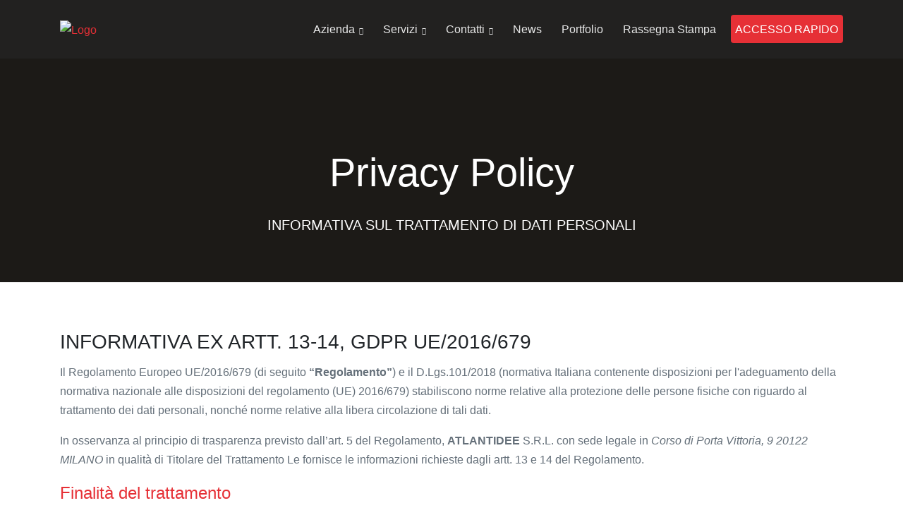

--- FILE ---
content_type: text/html; charset=utf-8
request_url: https://atlantidee.it/privacy.aspx
body_size: 14131
content:

<!DOCTYPE html>


<html lang="it" class="">
    
<head>
    <!-- google analytics -->

<!-- Google tag (gtag.js) -->
<script async data-cookiecategory="analytics" src="https://www.googletagmanager.com/gtag/js?id=G-09QSH43J33"></script>
<script data-cookiecategory="analytics">
  window.dataLayer = window.dataLayer || [];
  function gtag(){dataLayer.push(arguments);}
  gtag('js', new Date());

  gtag('config', 'G-09QSH43J33');
</script>

    <!-- Meta Tags -->
    <!--<meta charset="utf-8" />  -->
    <meta http-equiv="Content-Type" content="text/html; charset=utf-8" /><meta http-equiv="X-UA-Compatible" content="IE=edge" />
        <!--<meta name="viewport" content="width=device-width, initial-scale=1,shrink-to-fit=no" />    -->
    <meta name="viewport" content="width=device-width, user-scalable=no, initial-scale=1.0, minimum-scale=1.0, maximum-scale=1.0, shrink-to-fit=no" /><meta name="author" content="Atlantidee Srl, Verbania - www.atlantidee.it" />    
    
    <!-- inizio metatag incorporati nelle singole pagine -->   
    
      
    <title>Privacy Policy :: Atlantidee</title>
    <meta name="description" content="Informativa completa sulla raccolta e il trattamento dei dati personali da parte di questo sito.">
    <meta name="keywords" content="Atlantidee Srl, Atlantidee, tecnologia, immagine, comunicazione, servizi informatici, web design, sviluppo, grafica, ITC, assistenza,Privacy Policy">
    
    <meta property="og:url" content="https://www.atlantidee.it">
    <meta property="og:title" content="Privacy :: Atlantidee">
    <meta property="og:description" content="Informativa completa sulla raccolta e il trattamento dei dati personali da parte di questo sito.">
    <meta property="og:type" content="article">
    <meta property="og:image" content="https://www.atlantidee.it/assets/img/logos/noPrivCok.jpg)">
    <meta property="og:image:secure_url" content="https://www.atlantidee.it/assets/img/logos/noPrivCok.jpg)">
    <meta property="og:image:type" content="image/jpg" />
    <meta property="og:image:width" content="1200" />
    <meta property="og:image:height" content="630" />    
    <meta property="og:locale" content="it_IT" />

    <meta name="robots" content="index, follow">
    <link rel="canonical" href="https://www.atlantidee.it/privacy.aspx" />
    <style>
        h4 {
            color: #E63036 !important;
        }
        
        table td {
            padding: 10px;
            border: 1px solid #CCC;
        }
        thead td {
            font-weight: bold !important;
        }
        table td ul {
            padding: 10px;
        }
        table td ul li {
            list-style-position: inside;
        }
        table tr.bold td {
             font-weight: bold !important;
        }
    </style>

    <!-- fine inizio metatag incorporati nelle singole pagine -->  
    <!--inizio CSS -->
    <!-- Favicon -->
    <link rel="shortcut icon" href="favicon.ico" /><link rel="stylesheet" href="../css/all.min.css?v=040420251712" /><link rel="stylesheet" href="../css/fixes.css?v=150220231257" />
    <!-- <link rel="stylesheet" href="../css/atlantiCookie.css" /> -->
    <link rel="stylesheet" href="../css/atlantiCookie.min.css?v=150220231257" /></head>

<body>
    <!-- <script src="../js/atlantiCookie.js"></script> -->
    <script src="../js/atlantiCookie.min.js"></script>
    <!-- inizio intestazione -->
    
    <!-- Skippy -->
    <a id="skippy" class="sr-only sr-only-focusable u-skippy" href="#content">
        <div class="container">
            <span class="u-skiplink-text">Skip to main content</span>
        </div>
    </a>
    <!-- End Skippy -->  
    <!-- ========== HEADER ========== -->   
    
    <header id="header" class="u-header u-header--modern u-header--bg-transparent u-header--white-nav-links u-header--sticky-top">
        <div class="u-header__section">
            <div id="logoAndNav" class="container">
                <!-- Nav -->
                <nav class="js-mega-menu navbar navbar-expand-lg u-header__navbar">
                    
                    <!-- Logo -->
                    <div class="u-header__navbar-brand-wrapper">
                        <a class="navbar-brand u-header__navbar-brand" href="../index.aspx" title="Torna alla Home">
                            <img class="u-header__navbar-brand-default" src="assets/img/logos/logo-main-white.png" alt="Logo">
                            <img class="u-header__navbar-brand-on-scroll" src="assets/img/logos/logo-main.png" alt="Logo">
                            <img class="u-header__navbar-brand-mobile" src="assets/img/logos/logo-short.png" alt="Logo">
                        </a>
                    </div>
                    <!-- End Logo -->

                    <!-- Responsive Toggle Button -->
                    <button type="button" id="myToggler" class="navbar-toggler btn u-hamburger u-header__hamburger collapsed"
                        aria-label="Toggle navigation"
                        aria-expanded="false"
                        aria-controls="navBar"
                        data-toggle="collapse"
                        data-target="#navBar">
            
                        <span id="hamburgerTrigger" class="u-hamburger__box ml-3">
                            <span class="u-hamburger__inner"></span>
                        </span>
                    </button>
                    <!-- End Responsive Toggle Button -->

                    <!-- Navigation -->
                    <div id="navBar" class="collapse navbar-collapse u-header__navbar-collapse py-0">
                        <ul class="navbar-nav u-header__navbar-nav">
              
                        <!-- ciclo bottoni dinamici -->
                        
                                        <li class=" nav-item hs-has-sub-menu u-header__nav-item" data-event="hover" data-animation-in="fadeInUp" data-animation-out="fadeOut">
                                            <a id="agencyMegaMenu-1" class="nav-link u-header__nav-link" href="javascript:;" aria-haspopup="true" aria-expanded="false" aria-labelledby="agencySubMenu-1">
                                                Azienda
                                                <span class="fa fa-angle-down u-header__nav-link-icon"></span>
                                            </a>
                                            <!-- agency - Submenu -->
                                            <ul id="agencySubMenu-1" class="list-inline hs-sub-menu u-header__sub-menu mb-0 animated fadeOut" style="min-width: 220px; display: none;" aria-labelledby="agencyMegaMenu-1">
                                    
                                                
                                                            <li class="py-0">
                                                                <a class="nav-link" href="../pagine.aspx?t=pagine&n=ciao-ci-presentiamo&p=1,1" title="Accedi alla pagina">Chi Siamo</a>
                                                            </li>
                                                
                                                            <li class="py-0">
                                                                <a class="nav-link" href="../pagine.aspx?t=pagine&n=referenze&p=2,1" title="Accedi alla pagina">Referenze - Il nostro pacchetto clienti</a>
                                                            </li>
                                                
                                                            <li class="py-0">
                                                                <a class="nav-link" href="../pagine.aspx?t=pagine&n=i-nostri-partners&p=3,1" title="Accedi alla pagina">Partners</a>
                                                            </li>
                                                
                                        
                                            </ul>
                                        </li>
                                   
                                        <li class=" nav-item hs-has-sub-menu u-header__nav-item" data-event="hover" data-animation-in="fadeInUp" data-animation-out="fadeOut">
                                            <a id="agencyMegaMenu-2" class="nav-link u-header__nav-link" href="javascript:;" aria-haspopup="true" aria-expanded="false" aria-labelledby="agencySubMenu-2">
                                                Servizi
                                                <span class="fa fa-angle-down u-header__nav-link-icon"></span>
                                            </a>
                                            <!-- agency - Submenu -->
                                            <ul id="agencySubMenu-2" class="list-inline hs-sub-menu u-header__sub-menu mb-0 animated fadeOut" style="min-width: 220px; display: none;" aria-labelledby="agencyMegaMenu-2">
                                    
                                                
                                                            <li class="py-0">
                                                                <a class="nav-link" href="../pagine.aspx?t=pagine&n=divisione-internet&p=4,2" title="Accedi alla pagina">Divisione Internet</a>
                                                            </li>
                                                
                                                            <li class="py-0">
                                                                <a class="nav-link" href="../pagine.aspx?t=pagine&n=divisione-informatica&p=5,2" title="Accedi alla pagina">Divisione Informatica</a>
                                                            </li>
                                                
                                                            <li class="py-0">
                                                                <a class="nav-link" href="../pagine.aspx?t=pagine&n=divisione-grafica&p=6,2" title="Accedi alla pagina">Divisione Grafica</a>
                                                            </li>
                                                
                                                            <li class="py-0">
                                                                <a class="nav-link" href="../pagine.aspx?t=pagine&n=servizi-ad-alto-valore-aggiunto&p=7,2" title="Accedi alla pagina">Altri Servizi</a>
                                                            </li>
                                                
                                        
                                            </ul>
                                        </li>
                                   
                                        <li class=" nav-item hs-has-sub-menu u-header__nav-item" data-event="hover" data-animation-in="fadeInUp" data-animation-out="fadeOut">
                                            <a id="agencyMegaMenu-4" class="nav-link u-header__nav-link" href="javascript:;" aria-haspopup="true" aria-expanded="false" aria-labelledby="agencySubMenu-4">
                                                Contatti
                                                <span class="fa fa-angle-down u-header__nav-link-icon"></span>
                                            </a>
                                            <!-- agency - Submenu -->
                                            <ul id="agencySubMenu-4" class="list-inline hs-sub-menu u-header__sub-menu mb-0 animated fadeOut" style="min-width: 220px; display: none;" aria-labelledby="agencyMegaMenu-4">
                                    
                                                
                                                            <li class="py-0">
                                                                <a class="nav-link" href="../pagine.aspx?t=pagine&n=contattaci&p=19,4" title="Accedi alla pagina">Richiesta informazioni</a>
                                                            </li>
                                                
                                                            <li class="py-0">
                                                                <a class="nav-link" href="../pagine.aspx?t=pagine&n=contatti-e-recapiti&p=20,4" title="Accedi alla pagina">Recapiti</a>
                                                            </li>
                                                
                                                            <li class="py-0">
                                                                <a class="nav-link" href="../pagine.aspx?t=pagine&n=iscrizione-alla-newsletter&p=419,4" title="Accedi alla pagina">Newsletter</a>
                                                            </li>
                                                
                                        
                                            </ul>
                                        </li>
                                   
                       <!-- fine ciclo bottoni dinamici -->     

                        <!-- News (Statico)-->
                        <li class="nav-item u-header__nav-item">
                            <a id="newsMegaMenu" class="nav-link u-header__nav-link" href="../elenco-notizie.aspx">
                                News
                            </a>
                        </li>
                        <!-- End News -->
                
                        <!-- Portfolio (Statico) -->
                        <li class="nav-item u-header__nav-item">
                            <a id="worksMegaMenu" class="nav-link u-header__nav-link" href="../elenco-portfolio.aspx">
                                Portfolio
                            </a>
                        </li>
                        <!-- End Portfolio -->

                        <!-- Portfolio (Statico) -->
                        <li class="nav-item u-header__nav-item">
                            <a id="rassegnaMegaMenu" class="nav-link u-header__nav-link" href="../elenco-rassegna.aspx">
                                Rassegna Stampa
                            </a>
                        </li>
                        <!-- End Portfolio -->

                        <!-- Accesso rapido (Apre sidebar) -->
                        <ul class="navbar-nav flex-row u-header__secondary-nav">           
                            <!-- Account Signin -->
                            <li class="nav-item u-header__navbar-icon">
                                <!-- More Sidebar Toggle Button -->
                                <a id="sidebarNavToggler" class="btn btn-text-dark" href="javascript:;" role="button"
                                    aria-controls="sidebarContent"
                                    aria-haspopup="true"
                                    aria-expanded="false"
                                    data-unfold-event="click"
                                    data-unfold-hide-on-scroll="false"
                                    data-unfold-target="#sidebarContent"
                                    data-unfold-type="css-animation"
                                    data-unfold-animation-in="fadeInRight"
                                    data-unfold-animation-out="fadeOutRight"
                                    data-unfold-duration="500">
                                    ACCESSO RAPIDO
                                </a>
                                <!-- End More Sidebar Toggle Button -->
                            </li>
                            <!-- End Account Signin -->
                        </ul>
                        <!-- End Accesso Rapido --> 
            
                        </ul>
                    </div>
                    <!-- End Navigation -->

                </nav>
                <!-- End Nav -->
            </div>
        </div>
    </header>
    <!-- ========== END HEADER ========== -->
    
    <!-- fine intestazione -->


    <!-- ========== MAIN CONTENT ========== -->
    <main id="content" role="main">
        
    
    <!-- Hero Section -->
    <div class="dzsparallaxer auto-init height-is-based-on-content use-loading mode-scroll" data-options='{direction: "normal"}'>
        <!-- Apply your Parallax background image here -->
		<!-- prima aveva la png -->
        <div class="divimage dzsparallaxer--target gradient-overlay-half-dark-v2" style="height: 120%; background-image: url(assets/img/logos/noPrivCok.jpg);"></div>

        <div class="d-flex align-items-end height-400 position-relative z-index-2">
            <div class="container">
                <div class="w-lg-60 text-center mx-lg-auto mb-9">
                
                    <!-- Title -->
                    <div class="mb-7">
                        <h1 class="display-4 font-size-48--md-down text-white mb-4">Privacy Policy</h1>
                        <p class="lead text-white">INFORMATIVA SUL TRATTAMENTO DI DATI PERSONALI</p>
                    </div>
                    <!-- End Title -->
                </div>
            </div>
        </div>
    </div>
    <!-- End Hero Section -->

    <!-- Article Content Section -->
    <div class="container space-2" style="padding-bottom: 0rem;">
        <div class="row">
            <div class="col-lg-12 mb-12 mb-lg-0">
           
                <!-- Description -->
                <div class="description mb-12">
                    <h3>INFORMATIVA EX ARTT. 13-14, GDPR UE/2016/679</h3>
                   <p>Il Regolamento Europeo UE/2016/679 (di seguito <strong>“Regolamento”</strong>) e il D.Lgs.101/2018 (normativa Italiana
                        contenente disposizioni per l'adeguamento della normativa nazionale alle disposizioni del regolamento (UE)
                        2016/679) stabiliscono norme relative alla protezione delle persone fisiche con riguardo al trattamento dei
                        dati personali, nonché norme relative alla libera circolazione di tali dati.
                   </p>
                   <p>
                        In osservanza al principio di trasparenza previsto dall’art. 5 del Regolamento, <strong>ATLANTIDEE</strong> S.R.L. con
                        sede legale in <em>Corso di Porta Vittoria, 9 20122 MILANO</em> in qualità di Titolare del Trattamento Le
                        fornisce le informazioni richieste dagli artt. 13 e 14 del Regolamento.
                   </p>
                    <h4>Finalità del trattamento</h4>
                    <p>Il trattamento dei Suoi dati personali sarà improntato ai principi di correttezza, liceità e trasparenza,
                        tutelando la Sua riservatezza, i Suoi diritti ed in conformità alla policy privacy aziendale. L’azienda si
                        impegna inoltre a trattare i Suoi dati nel rispetto del principio di “minimizzazione”, ovvero acquisendo e
                        trattando i dati limitatamente a quanto necessario rispetto alle seguenti finalità:
                    </p>

                    <div class="containerTabella" style="overflow-x: auto !important; color: #646f79 !important;">
                        <table class="taballaScroller">
                            <thead>
                                <tr>
                                    <td>Trattamenti</td>
                                    <td colspan="2">COMMERCIALE</td>
                                </tr>
                            </thead>
                            <tbody>
                                <tr class="bold">
                                    <td>Criteri</td>
                                    <td>Finalità</td>
                                    <td>Consenso</td>
                                </tr>
                                <tr>
                                    <td>Il trattamento è necessario
                                        all'esecuzione di un contratto di
                                        cui l'interessato è parte o
                                        all'esecuzione di misure
                                        precontrattuali adottate su
                                        richiesta dello stesso
                                    </td>
                                    <td>
                                        <ul>
                                            <li>
                                                Gestione dei contratti con i clienti
                                            </li>
                                            <li>
                                                Attività di invio di informazioni su nuovi servizi/prodotti
                                            </li>
                                            <li>
                                                Gestione degli adempimenti contabili e di fatturazione
                                            </li>
                                        </ul>
                                    </td>
                                    <td>
                                        In relazione alle finalità relative, il trattamento
potrà essere effettuato senza il suo consenso
                                    </td>
                                </tr>
                            </tbody>
                        </table>
                    </div>
                    <p>Il conferimento dei Suoi dati personali e il consenso al trattamento per le finalità sopra esposte è invece
facoltativo ed il Suo rifiuto non impedisce la corretta stipula e successiva esecuzione del contratto.</p>
                    <p>&nbsp;</p>
                    <h4>Modalità del trattamento</h4>
                    <p>Il trattamento dei Suoi dati personali sarà effettuato con modalità cartacee e strumenti informatici nel rispetto
delle disposizioni in materia di protezione dei dati personali e, in particolare, delle misure tecniche e
organizzative adeguate di cui all’art. 32.1 del Regolamento, e con l’osservanza di ogni misura cautelativa
che ne garantisca la relativa integrità, riservatezza e disponibilità.</p>
                    <p>&nbsp;</p>
                    <h4>Fonte da cui hanno origine i dati</h4>
                    <p>I dati da voi forniti sono raccolti per il raggiungimento delle finalità sopra elencate</p>
                    <p>&nbsp;</p>
                    <h4>Categorie di destinatari</h4>
                    <p>I suoi dati personali potranno essere comunicati, in stretta relazione alle finalità sopra indicate, ai seguenti
soggetti o categorie di soggetti:</p>
                    <ol>
                        <li>a) Consulenti e liberi professionisti, anche in forma associata</li>
                    </ol>
                    <p>La informiamo inoltre che:</p>
                    <ul>
                        <li>la comunicazione dei Suoi dati alle categorie di soggetti di cui alle lettere a) è necessaria per <span style="text-decoration: underline;">dare
esecuzione al contratto di cui Lei è parte</span>.</li>
                    </ul>
                    <p>In relazione a tali categorie di destinatari, il Titolare del Trattamento si impegna ad affidarsi esclusivamente
a soggetti che prestino garanzie adeguate circa la protezione dei dati, e provvederà a nominarli
Responsabili del Trattamento ex art. 28 del Regolamento. L’elenco dei Responsabili del Trattamento è
disponibile in azienda e potrà prenderne visione previa richiesta al Titolare del Trattamento.</p>
                    <p>&nbsp;</p>
                    <p>I Suoi dati, inoltre, verranno trattati, esclusivamente per le finalità di cui sopra, da parte del personale
aziendale dipendente e/o collaboratore, appositamente autorizzato e istruito dal Titolare ai sensi dell’art.
29 del Regolamento.</p>
                    <p>&nbsp;</p>
                    <p>I Suoi dati personali non saranno oggetto di diffusione, salvo qualora richiesto da una norma di legge o di
regolamento o dalla normativa comunitaria.</p>
                    <h4>Trasferimento di dati personali</h4>
                    <p>I Suoi dati personali non saranno oggetto di trasferimento verso Paesi extra europei o verso organizzazioni
internazionali.</p>
                    <p>&nbsp;</p>
                    <h4>Periodo di conservazione</h4>
                    <div class="containerTabella" style="overflow-x: auto !important; color: #646f79 !important;">
                        <table class="taballaScroller">
                            <thead>
                                <tr>
                                    <td>Trattamenti</td>
                                    <td colspan="2">COMMERCIALE</td>
                                </tr>
                            </thead>
                            <tbody>
                                <tr class="bold">
                                    <td>Categorie dei Dati</td>
                                    <td>Periodo di Conservazione</td>
                                    <td>Riferimenti normativi</td>
                                </tr>
                                <tr>
                                    <td>
                                        <ul>
                                            <li>
                                                Dati anagrafici (nome, cognome, sesso, luogo e data di nascita, residenza, domicilio)
                                            </li>
                                            <li>
                                                Fatture
                                            </li>
                                            <li>
                                                Dati relativi al contratto di vendita (valore del contratto, oggetto, termini, condizioni, ecc.)
                                            </li>
                                            <li>
                                                Dati di contatto (numero di telefono, e-mail, ecc.)
                                            </li>
                                        </ul>
                                    </td>
                                    <td>
                                        <p><strong>10 anni</strong></p>
                                        <p><strong>I dati saranno
                                                    conservati per tutta la
                                                    durata contrattuale e
                                                    fino al termine previsto
                                                    per la conservazione
                                                    delle scritture contabili
                                                    a fini fiscali sia in
                                                    formato cartaceo che
                                                    informatizzato, con
                                                    adozione di misure di
                                                    prevenzione e
                                                    protezione del/i dato/i
                                                    trattati
                                        </strong></p>
                                    </td>
                                    <td>
                                       <p>Art.22 D.P.R. 600/1973</p>
                                       <p>Periodo di conservazione delle scritture contabili ai fini fiscali</p>
                                    </td>
                                </tr>
                            </tbody>
                        </table>
                    </div>
                    <p>&nbsp;</p>
                    <h4>Diritti riconosciuti all’interessato</h4>
                    <p>In ogni momento potrà esercitare, nei confronti del Titolare, i Suoi diritti previsti dagli artt. 15-22 del
Regolamento.
In particolare, in qualsiasi momento, Lei avrà il diritto di chiedere:</p>
                    <ul>
                        <li>l’accesso ai suoi dati personali;</li>
                        <li>la loro rettifica in caso di inesattezza degli stessi;</li>
                        <li>la cancellazione;</li>
                        <li>la limitazione del loro trattamento.</li>
                    </ul>
                    <p>Avrà inoltre: </p>
                    <ul>
                        <li>il diritto di opporsi al loro trattamento se trattati per il perseguimento di un legittimo interesse del
Titolare del Trattamento, qualora ritenesse violati i propri diritti e libertà fondamentali;</li>
                        <li>il diritto di revocare in qualsiasi momento il Suo consenso in relazione alle finalità per le quali questo è
necessario;</li>
                        <li>il diritto alla portabilità dei Suoi dati, ossia il diritto di chiedere e ricevere in un formato strutturato, di
uso comune e leggibile da dispositivo automatico, i dati personali a Lei riferibili.</li>
                    </ul>
                    <p>&nbsp;</p>
                    <h4>Identità e dati di contatto del Titolare del Trattamento</h4>
                    <p>
                        Titolare del Trattamento è: <strong>ATLANTIDEE S.R.L.</strong><br />
                        sede legale: Corso di Porta Vittoria, 9 20122 MILANO<br />
                        tel.: <a href="tel:00390323403000" title="Chiama il numero">0323-403000</a> - e-mail: <a href="mailto:info@atlantidee.it" title="Invia una mail">info@atlantidee.it</a><br />
                    </p>
                </div>
                <!-- End Description -->
            
                <a href="/cookies.aspx" title="Leggi l'informativa sui cookies">CONSULTA L'INFORMATIVA SUI COOKIES</a>
                
                <br />
                <br />
                <br />

            </div>

        </div>
    </div>
    <!-- End Article Content Section -->
  

    </main>
    <!-- ========== END MAIN CONTENT ========== -->

    <!--Inizio footer--> 
    <!-- Go to Top -->
    <a class="js-go-to u-go-to" href="javascript:;"
    data-position='{"bottom": 15, "right": 15 }'
    data-type="fixed"
    data-offset-top="400"
    data-compensation="#header"
    data-show-effect="slideInUp"
    data-hide-effect="slideOutDown">
        <span class="fa fa-arrow-up u-go-to__inner"></span>
    </a>
    <!-- End Go to Top -->

    <!-- Bottone statico Cookies -->
    <a class="js-go-to u-go-to-Cookies" title="Gestisci le preferenze dei Cookies" href="#"
    data-cc="c-settings"
    data-position='{"bottom": 15, "left": 15 }'
    data-type="fixed"
    data-offset-top="400"
    data-show-effect="slideInUp"
    data-hide-effect="slideOutDown">
         <span class="u-go-to__inner">🍪</span>
    </a>
    <!-- End Go to Top -->

    <!-- ========== FOOTER ========== -->
    <footer class="bg-dark">
        <div class="container space-2">
            <div class="row justify-content-md-between">
            

                            <div class="col-6 col-md-3 col-lg-2 order-lg-3 mb-7 mb-lg-0">
         
                                <h3 class="h6 text-white mb-3">Azienda</h3>

                                <!-- List Group -->
                                <div class="list-group list-group-flush list-group-transparent">

                                    

                                                <a class="list-group-item list-group-item-action" href="../pagine.aspx?t=pagine&n=ciao-ci-presentiamo&p=1,1">Chi Siamo</a>
                                           

                                                <a class="list-group-item list-group-item-action" href="../pagine.aspx?t=pagine&n=referenze&p=2,1">Referenze - Il nostro pacchetto clienti</a>
                                           

                                                <a class="list-group-item list-group-item-action" href="../pagine.aspx?t=pagine&n=i-nostri-partners&p=3,1">Partners</a>
                                           

                                </div>
                                <!-- End List Group -->

                            </div>     
                        
                        

                            <div class="col-6 col-md-3 col-lg-2 order-lg-3 mb-7 mb-lg-0">
         
                                <h3 class="h6 text-white mb-3">Servizi</h3>

                                <!-- List Group -->
                                <div class="list-group list-group-flush list-group-transparent">

                                    

                                                <a class="list-group-item list-group-item-action" href="../pagine.aspx?t=pagine&n=divisione-internet&p=4,2">Divisione Internet</a>
                                           

                                                <a class="list-group-item list-group-item-action" href="../pagine.aspx?t=pagine&n=divisione-informatica&p=5,2">Divisione Informatica</a>
                                           

                                                <a class="list-group-item list-group-item-action" href="../pagine.aspx?t=pagine&n=divisione-grafica&p=6,2">Divisione Grafica</a>
                                           

                                                <a class="list-group-item list-group-item-action" href="../pagine.aspx?t=pagine&n=servizi-ad-alto-valore-aggiunto&p=7,2">Altri Servizi</a>
                                           

                                </div>
                                <!-- End List Group -->

                            </div>     
                        
                        

                            <div class="col-6 col-md-3 col-lg-2 order-lg-3 mb-7 mb-lg-0">
         
                                <h3 class="h6 text-white mb-3">Contatti</h3>

                                <!-- List Group -->
                                <div class="list-group list-group-flush list-group-transparent">

                                    

                                                <a class="list-group-item list-group-item-action" href="../pagine.aspx?t=pagine&n=contattaci&p=19,4">Richiesta informazioni</a>
                                           

                                                <a class="list-group-item list-group-item-action" href="../pagine.aspx?t=pagine&n=contatti-e-recapiti&p=20,4">Recapiti</a>
                                           

                                                <a class="list-group-item list-group-item-action" href="../pagine.aspx?t=pagine&n=iscrizione-alla-newsletter&p=419,4">Newsletter</a>
                                           

                                </div>
                                <!-- End List Group -->

                            </div>     
                        
                        

                <div class="col-6 col-md-3 col-lg-2 order-lg-5 mb-7 mb-lg-0">
                    <h3 class="h6 text-white mb-3">Pubblicazioni</h3>

                    <!-- List Group -->
                    <div class="list-group list-group-flush list-group-transparent">
                        <a class="list-group-item list-group-item-action" href="../elenco-notizie.aspx">News</a>
                        <a class="list-group-item list-group-item-action" href="../elenco-rassegna.aspx">Rassegna Stampa</a>
                        <a class="list-group-item list-group-item-action" href="../elenco-portfolio.aspx">Portfolio</a>
                    </div>
                    <!-- End List Group -->
                </div>
                
                <div class="col-6 col-md-3 col-lg-2 order-lg-6 mb-7 mb-lg-0">
                    <h3 class="h6 text-white mb-3">Social</h3>
                    
                    <!-- List -->
                    <div class="list-group list-group-flush list-group-transparent">
                        <a class="list-group-item list-group-item-action" href="https://www.facebook.com/atlantideesrl" target="_blank" title="Seguici su Facebook">
                            <span class="fab fa-facebook-f min-width-3 text-center mr-2"></span>
                            Facebook
                        </a>
						<a class="list-group-item list-group-item-action" href="https://www.instagram.com/atlantideesrl/" target="_blank" title="Seguici su Instagram">
                            <span class="fab fa-instagram min-width-3 text-center mr-2"></span>
                            Instagram
                        </a>
                       <!-- <a class="list-group-item list-group-item-action" href="#">
                            <span class="fab fa-telegram min-width-3 text-center mr-2"></span>
                            Telegram
                        </a>-->
                    </div>
                    <!-- End List -->
                </div>

                <div class="col-lg-4 order-lg-1 d-flex align-items-start flex-column">                
            
                    <h3 class="h6 text-white mb-3">Sede Commerciale e Operativa</h3>                
                    <p class="small text-white">
                        <i class="fas fa-map-marker-alt"></i>&nbsp;Piazza Ranzoni, 7 - 28921 VERBANIA (VB)<br />
                        <i class="fas fa-phone"></i>&nbsp;Tel.&nbsp;<a href="tel:+390323403000" title="Chiama ora">+39 0323 403000</a><br />
                        <!-- <i class="fas fa-fax"></i>&nbsp;Fax&nbsp;+39 0323 954520 -->
                    </p>
                
                    <h3 class="h6 text-white mb-3">Sede Legale e Ufficio Commerciale</h3>
                
                    <p class="small text-white">
                        <i class="fas fa-map-marker-alt"></i>&nbsp;C.so di Porta Vittoria, 9 20122 (MI)<br />
                        <i class="fas fa-phone"></i>&nbsp;Tel.&nbsp;<a href="tel:+390287188202" title="Chiama ora">+39 0287 188202</a><br />
                        <i class="fas fa-fax"></i>&nbsp;Fax&nbsp;+39 02700 563302
                    </p>

                    <p class="small text-white">
                        P.IVA 03431510969 
                    </p>  
                       
                    <p class="small text-white">
                        <a href="../privacy.aspx" title="Consulta l'informativa sulla privacy">Privacy</a> - <a href="../cookies.aspx" title="Consulta l'informativa sui cookies">Cookies</a>

                    </p>
                         
                    <!-- Logo -->
                    <a class="d-inline-block mb-5" href="index.aspx" aria-label="Space">
                        <img src="assets/img/logos/logo-short-white.png" alt="Logo" style="width: 40px; max-width: 100%;">
                    </a> 
                
                    <p class="small text-muted">All rights reserved. &copy; 2002 - 2026 </p>
                </div>
            </div>
        </div>
    </footer>
    <!-- ========== END FOOTER ========== -->

    <!--Fine footer-->

    <!-- ========== SECONDARY CONTENTS ========== -->
    <!-- Panel Sidebar Navigation -->
    <aside id="sidebarContent" class="u-sidebar u-unfold--css-animation u-unfold--hidden" aria-labelledby="sidebarNavToggler">
        <div class="u-sidebar__scroller">
            <div class="u-sidebar__container">
                <div class="u-sidebar--panel__footer-offset">
                
                <!-- Toggle Button -->
                <div class="d-flex align-items-center border-bottom py-4 px-5">
                    <h4 class="h5 mb-0">Accesso Rapido</h4>

                    <button type="button" class="sideBarClose close u-sidebar__close ml-auto"
                            aria-controls="sidebarContent"
                            aria-haspopup="true"
                            aria-expanded="false"
                            data-unfold-event="click"
                            data-unfold-hide-on-scroll="false"
                            data-unfold-target="#sidebarContent"
                            data-unfold-type="css-animation"
                            data-unfold-animation-in="fadeInRight"
                            data-unfold-animation-out="fadeOutRight"
                            data-unfold-duration="500">
                        <span aria-hidden="true">&times;</span>
                    </button>
                </div>
                <!-- End Toggle Button -->

                <!-- Content -->
                <div class="js-scrollbar u-sidebar__body">
                    <div class="u-sidebar__content py-5">
                        <!-- Title -->
                        <div class="py-2 px-5">
                            <h4 class="text-uppercase text-muted font-size-13 mb-0">Hai bisogno di Aiuto?</h4>
                        </div>
                        <!-- End Title -->

                        <!-- List -->
                        <ul class="list-unstyled font-size-14 mb-5">
                            <li>
                                <a class="media align-items-center u-sidebar--panel__link py-2 px-5" href="../help" target="_blank" title="Scarica il software di assistenza remota">
                                    <img class="mr-3" src="assets/svg/components/finance-dark-icon.svg" alt="Image Description" style="width: 40px; height: 40px;">
                                    <div class="media-body">
                                        <span>Assistenza Remota - SUPREMO</span>
                                    </div>
                                </a>
                            </li>              
                            <li>
                                <a class="media align-items-center u-sidebar--panel__link py-2 px-5" href="../registrapec.aspx" title="Registra una PEC">
                                    <img class="mr-3" src="/assets/svg/components/email-dark-icon.svg" alt="Image Description" style="width: 40px; height: 40px;">
                                    <div class="media-body">
                                        <span>Registra una PEC</span>
                                    </div>
                                </a>
                            </li>
                            <li>
                                <a class="media align-items-center u-sidebar--panel__link py-2 px-5" href="../pagine.aspx?t=pagine&n=contattaci&p=19,4" title="Contattaci">
                                    <img class="mr-3" src="/assets/svg/components/user-info-dark-icon.svg" alt="Image Description" style="width: 40px; height: 40px;">
                                    <div class="media-body">
                                        <span>Richiedi informazioni</span>
                                    </div>
                                </a>
                            </li>
                        </ul>
                        <!-- End List -->

                        <!-- Title -->
                        <div class="py-2 px-5">
                            <h4 class="text-uppercase text-muted font-size-13 mb-0">Trova nel sito</h4>
                        </div>
                        <!-- End Title -->

                        <!-- List -->
                        <ul class="list-unstyled font-size-14 mb-0">
                            <li>
                                <a class="media align-items-center u-sidebar--panel__link py-2 px-5" href="http://webmail2.atlantidee.it/" target="_blank" title="Accedi alla webmail">
                                    <img class="mr-3" src="assets/svg/components/touch-dark-icon.svg" alt="Image Description" style="width: 40px; height: 40px;">
                                    <div class="media-body">
                                        <span>Accedi alla Webmail&nbsp;&nbsp;<i class="fas fa-external-link-alt small"></i></span>
                                    </div>
                                </a>
                            </li>
                            <li>
                                <a class="media align-items-center u-sidebar--panel__link py-2 px-5" href="../elenco-rassegna.aspx" title="Visualizza pubblicazioni">
                                    <img class="mr-3" src="/assets/svg/components/plan-brown-icon.svg" alt="Image Description" style="width: 40px; height: 40px;">
                                    <div class="media-body">
                                        <span>Parlano di noi - Rassegna Stampa</span>
                                    </div>
                                </a>
                            </li>
                            <li>
                                <a class="media align-items-center u-sidebar--panel__link py-2 px-5" href="../elenco-portfolio.aspx" title="Visualizza i nostri lavori">
                                    <img class="mr-3" src="/assets/svg/components/file-dark-icon.svg" alt="Image Description"  style="width: 40px; height: 40px;">
                                    <div class="media-body">
                                        <span>Lavori - Portfolio</span>
                                    </div>
                                </a>
                            </li>
                            <li>
                                <a class="media align-items-center u-sidebar--panel__link py-2 px-5" href="../elenco-notizie.aspx" title="Visualizza news">
                                    <img class="mr-3" src="/assets/svg/components/manage-primary-icon.svg" alt="Image Description" style="width: 40px; height: 40px;">
                                    <div class="media-body">
                                        <span>News</span>
                                    </div>
                                </a>
                            </li>
                            <li>
                                <a class="media align-items-center u-sidebar--panel__link py-2 px-5" href="../pagine.aspx?t=pagine&n=iscrizione-alla-newsletter&p=419,4" title="Visualizza news">
                                    <img class="mr-3" src="/assets/svg/components/email-primary-icon.svg" alt="Image Description" style="width: 40px; height: 40px;">
                                    <div class="media-body">
                                        <span>Iscriviti alla newsletter</span>
                                    </div>
                                </a>
                            </li>
                            <li>
                                <a class="media align-items-center u-sidebar--panel__link py-2 px-5" href="../progettowireless.aspx" title="Visualizza news">
                                    <img class="mr-3" src="/assets/svg/components/data-analysis-dark-icon.svg" alt="Image Description" style="width: 40px; height: 40px;">
                                    <div class="media-body">
                                        <span>Progetto Wireless</span>
                                    </div>
                                </a>
                            </li>
                        </ul>
                        <!-- End List -->
                    </div>
                </div>
                <!-- End Content -->

                </div>

                <!-- Footer -->
                <footer class="u-sidebar__footer u-sidebar__footer--panel py-4 px-5">
                    <!-- List -->
                    <ul class="list-inline font-size-14 mb-0">
                        <li class="list-inline-item">
                            <a class="u-sidebar--panel__link pr-2" href="../privacy.aspx" title="Informativa sulla privacy">Privacy</a>
                        </li>
                        <li class="list-inline-item">
                            <a class="u-sidebar--panel__link pr-2" href="../cookies.aspx" title="Informativa sui cookies">Cookies</a>
                        </li>           
                    </ul>
                    <!-- End List -->
                </footer>
                <!-- End Footer -->
            </div>
        </div>
    </aside>
    <!-- End Panel Sidebar Navigation -->

    <!-- Signup Modal Window -->
    <div id="signupModal" class="js-signup-modal u-modal-window" style="width: 500px;">
        <!-- Modal Close Button -->
        <button class="btn btn-sm btn-icon btn-text-secondary u-modal-window__close" type="button" onclick="Custombox.modal.close();">
            <span class="fas fa-times"></span>
        </button>
        <!-- End Modal Close Button -->

        <!-- Content -->
        <div class="p-5">
   
        </div>
        <!-- End Content -->
    </div>
    <!-- End Signup Modal Window -->
    <!-- ========== END SECONDARY CONTENTS ========== -->

    <!--inizio javascript -->
    <!-- JS Global Compulsory -->
    <!--  <script src="/assets/vendor/jquery/dist/jquery.min.js"></script>
    <script src="/assets/vendor/jquery-migrate/dist/jquery-migrate.min.js"></script>
    <script src="/assets/vendor/popper.js/dist/umd/popper.min.js"></script>
    <script src="/assets/vendor/bootstrap/bootstrap.min.js"></script>

    
  <script src="/assets/vendor/hs-megamenu/src/hs.megamenu.js"></script>
    <script src="/assets/vendor/jquery-validation/dist/jquery.validate.min.js"></script>
    <script src="/assets/vendor/malihu-custom-scrollbar-plugin/jquery.mCustomScrollbar.concat.min.js"></script>
    <script src="/assets/vendor/custombox/dist/custombox.min.js"></script>
    <script src="/assets/vendor/custombox/dist/custombox.legacy.min.js"></script>
    <script src="/assets/vendor/cubeportfolio/js/jquery.cubeportfolio.min.js"></script>
    <script src="/assets/vendor/slick-carousel/slick/slick.js"></script>
    <script src="/assets/vendor/player.js/dist/player.min.js"></script>
    <script src="/assets/vendor/typed.js/lib/typed.min.js"></script>
    <script src="/assets/vendor/fancybox/jquery.fancybox.min.js"></script>
    <script src="/assets/vendor/dzsparallaxer/dzsparallaxer.js"></script>
    <script src="/assets/js/bootstrap-multiselect.js"></script> -->
     <!--<script src="https://ajax.googleapis.com/ajax/libs/jquery/1.11.1/jquery.min.js"></script> sostituito con quello sotto, scaricato in locale-->
    <script src="js/google.jquery.min.js"></script>
    <!-- Google map -->
    <script src="https://maps.googleapis.com/maps/api/js?libraries=places&callback=Function.prototype&key=AIzaSyCeTNxmonQp4OOIq07R3JmmzN1XwkDpgSs"></script>
  	<script src="js/gmaps.js?v=150220231257"></script>
    <!-- <script src="../js/all.js"></script>-->
    <script src="../js/all.min.js?v=150220231257"></script>
    
    <!-- <script src="/js/theme-custom.min.js?v=150220231257"></script> -->
	 <script src="/assets/js/theme-custom.js?v=08062023"></script>
    <!-- JS Space -->
   <!-- <script src="/assets/js/hs.core.js"></script>
    <script src="/assets/js/components/hs.header.js"></script>
    <script src="/assets/js/components/hs.unfold.js"></script>
    <script src="/assets/js/components/hs.validation.js"></script>
    <script src="/assets/js/helpers/hs.focus-state.js"></script>
    <script src="/assets/js/components/hs.malihu-scrollbar.js"></script>
    <script src="/assets/js/components/hs.modal-window.js"></script>
    <script src="/assets/js/components/hs.show-animation.js"></script>
    <script src="/assets/js/components/hs.cubeportfolio.js"></script>
    <script src="/assets/js/components/hs.slick-carousel.js"></script>
    <script src="/assets/js/components/hs.video-player.js"></script>
    <script src="/assets/js/components/hs.sticky-block.js"></script>
    <script src="/assets/js/components/hs.fancybox.js"></script>
    <script src="/assets/js/components/hs.go-to.js"></script> -->

    <script src="/js/components.js?v=150220231257"></script>

    <!-- JS Plugins Init. -->
    <script>
    
        myAppGlobal.pUsing = "pagine"
        myAppGlobal.logged = ""
        myAppGlobal.userNewsletter = ""
        myAppGlobal.iduserNewsletter = ""
        myAppGlobal.captchaSecretKey = "6Ld247wUAAAAAKTQ-Lb_P7qbBb0jaHcIDHLUVe-G"
     
       
        // Inizio window on load
        $(window).on('load', function () {

            // initialization of HSMegaMenu component
            $('.js-mega-menu').HSMegaMenu({
                event: 'hover',
                pageContainer: $('.container'),
                breakpoint: 991,
                hideTimeOut: 0
            });

        });
        // Fine window on load

        // Inizio document ready
        $(document).on('ready', function () {

            // initialization of header
            $.HSCore.components.HSHeader.init($('#header'));

            // initialization of unfold component
            $.HSCore.components.HSUnfold.init($('[data-unfold-target]'), {
                afterOpen: function () {
                if (!$('body').hasClass('IE11')) {
                    $(this).find('input[type="search"]').focus();
                }
            }
        });

        $.HSCore.components.HSFancyBox.init('.js-fancybox');  

        // initialization of form validation
        $.validator.addMethod("pwcheck", function (value) {
            // almeno 1 lettera minuscola
            // almeno 1 lettera maisucola
            // almeno 1 carattere speciale
            // almeno 1 numero
            return /[\@\#\$\%\^\&\*\(\)\_\+\!]/.test(value) && /[a-z]/.test(value) && /[0-9]/.test(value) && /[A-Z]/.test(value)
        });
        $.validator.addMethod("emailcheck", function (value) {            
            return /^([a-zA-Z0-9_.+-])+\@(([a-zA-Z0-9-])+\.)+([a-zA-Z0-9]{2,4})+$/.test(value)
        });
        $.HSCore.components.HSValidation.init('.js-validate', {
            rules: {
                confirmPassword: {
                    equalTo: '#password'
                },
                n_password: {
                required: true,
                minlength: 8,
                maxlength: 25,
                pwcheck: true
                },
                password: {
                    required: true,
                    minlength: 8,
                    maxlength: 25,
                    pwcheck: true
                },
                passwordConf: {
                    required: true,
                    minlength: 8,
                    maxlength: 25,
                    pwcheck: true
                },
                passwordConf: {
                    equalTo: '#password'
                },
                n_dnascita: {
                    maxlength: 2,
                    minlength: 2,
                    digits: true
                },
                n_mnascita: {
                    maxlength: 2,
                    minlength: 2,
                    digits: true
                },
                n_anascita: {
                    maxlength: 4,
                    minlength: 4,
                    digits: true
                },
                
                e_dnascita: {
                    maxlength: 2,
                    minlength: 2,
                    digits: true
                },
                e_mnascita: {
                    maxlength: 2,
                    minlength: 2,
                    digits: true
                },
                e_anascita: {
                    maxlength: 4,
                    minlength: 4,
                    digits: true
                },
                email: {
                    email: true,
                    emailcheck: true
                },
                n_email: {
                    email: true,
                    emailcheck: true
                },
            }
        });

        // initialization of forms
        $.HSCore.helpers.HSFocusState.init();

        // initialization of malihu scrollbar
        $.HSCore.components.HSMalihuScrollBar.init($('.js-scrollbar'));

        // initialization of autonomous popups
        $.HSCore.components.HSModalWindow.init('[data-modal-target]', '.js-signup-modal', {
            autonomous: true
        });

        $.HSCore.components.HSModalWindow.init('[data-modal-target]');

        // initialization of show animations
        $.HSCore.components.HSShowAnimation.init('.js-animation-link');

        // initialization of cubeportfolio
        $.HSCore.components.HSCubeportfolio.init('.cbp');

        // initialization of sticky blocks
       // setTimeout(function () {
        $.HSCore.components.HSStickyBlock.init('.js-sticky-block');
       // }, 300);

        // initialization of slick carousel
        $.HSCore.components.HSSlickCarousel.init('.js-slick-carousel');

        // initialization of video player
        $.HSCore.components.HSVideoPlayer.init('.js-inline-video-player');

        // initialization of go to
        $.HSCore.components.HSGoTo.init('.js-go-to');

        // initialization of text animation (typing)
        if ($("#carouselIndex").length>0) {
            var typed = new Typed(".u-text-animation.u-text-animation--typing", {
                strings: ["tecnologia", "immagine", "comunicazione"],
                typeSpeed: 50,
                loop: true,
                backSpeed: 20,
                backDelay: 1000
            });
        }
     
    });
        // fine document ready
    
    </script>
    <!-- google maps -->
    
</body>
</html>

--- FILE ---
content_type: text/css
request_url: https://atlantidee.it/css/all.min.css?v=040420251712
body_size: 123624
content:
 .fa, .fab, .fal, .far, .fas {-moz-osx-font-smoothing: grayscale;-webkit-font-smoothing: antialiased;display: inline-block;font-style: normal;font-variant: normal;text-rendering: auto;line-height: 1 }.fa-lg {font-size: 1.33333em;line-height: .75em;vertical-align: -.0667em }.fa-xs {font-size: .75em }.fa-sm {font-size: .875em }.fa-1x {font-size: 1em }.fa-2x {font-size: 2em }.fa-3x {font-size: 3em }.fa-4x {font-size: 4em }.fa-5x {font-size: 5em }.fa-6x {font-size: 6em }.fa-7x {font-size: 7em }.fa-8x {font-size: 8em }.fa-9x {font-size: 9em }.fa-10x {font-size: 10em }.fa-fw {text-align: center;width: 1.25em }.fa-ul {list-style-type: none;margin-left: 2.5em;padding-left: 0 }.fa-ul > li {position: relative }.fa-li {left: -2em;position: absolute;text-align: center;width: 2em;line-height: inherit }.fa-border {border: .08em solid #eee;border-radius: .1em;padding: .2em .25em .15em }.fa-pull-left {float: left }.fa-pull-right {float: right }.fa.fa-pull-left, .fab.fa-pull-left, .fal.fa-pull-left, .far.fa-pull-left, .fas.fa-pull-left {margin-right: .3em }.fa.fa-pull-right, .fab.fa-pull-right, .fal.fa-pull-right, .far.fa-pull-right, .fas.fa-pull-right {margin-left: .3em }.fa-spin {animation: fa-spin 2s infinite linear }.fa-pulse {animation: fa-spin 1s infinite steps(8) }@keyframes fa-spin {0% {transform: rotate(0deg) }to {transform: rotate(1turn) }}.fa-rotate-90 {-ms-filter: "progid:DXImageTransform.Microsoft.BasicImage(rotation=1)";transform: rotate(90deg) }.fa-rotate-180 {-ms-filter: "progid:DXImageTransform.Microsoft.BasicImage(rotation=2)";transform: rotate(180deg) }.fa-rotate-270 {-ms-filter: "progid:DXImageTransform.Microsoft.BasicImage(rotation=3)";transform: rotate(270deg) }.fa-flip-horizontal {-ms-filter: "progid:DXImageTransform.Microsoft.BasicImage(rotation=0, mirror=1)";transform: scaleX(-1) }.fa-flip-vertical {transform: scaleY(-1) }.fa-flip-horizontal.fa-flip-vertical, .fa-flip-vertical {-ms-filter: "progid:DXImageTransform.Microsoft.BasicImage(rotation=2, mirror=1)" }.fa-flip-horizontal.fa-flip-vertical {transform: scale(-1) }:root .fa-flip-horizontal, :root .fa-flip-vertical, :root .fa-rotate-90, :root .fa-rotate-180, :root .fa-rotate-270 {-webkit-filter: none;filter: none }.fa-stack {display: inline-block;height: 2em;line-height: 2em;position: relative;vertical-align: middle;width: 2.5em }.fa-stack-1x, .fa-stack-2x {left: 0;position: absolute;text-align: center;width: 100% }.fa-stack-1x {line-height: inherit }.fa-stack-2x {font-size: 2em }.fa-inverse {color: #fff }.fa-500px:before {content: "\f26e" }.fa-accessible-icon:before {content: "\f368" }.fa-accusoft:before {content: "\f369" }.fa-acquisitions-incorporated:before {content: "\f6af" }.fa-ad:before {content: "\f641" }.fa-address-book:before {content: "\f2b9" }.fa-address-card:before {content: "\f2bb" }.fa-adjust:before {content: "\f042" }.fa-adn:before {content: "\f170" }.fa-adversal:before {content: "\f36a" }.fa-affiliatetheme:before {content: "\f36b" }.fa-air-freshener:before {content: "\f5d0" }.fa-algolia:before {content: "\f36c" }.fa-align-center:before {content: "\f037" }.fa-align-justify:before {content: "\f039" }.fa-align-left:before {content: "\f036" }.fa-align-right:before {content: "\f038" }.fa-alipay:before {content: "\f642" }.fa-allergies:before {content: "\f461" }.fa-amazon:before {content: "\f270" }.fa-amazon-pay:before {content: "\f42c" }.fa-ambulance:before {content: "\f0f9" }.fa-american-sign-language-interpreting:before {content: "\f2a3" }.fa-amilia:before {content: "\f36d" }.fa-anchor:before {content: "\f13d" }.fa-android:before {content: "\f17b" }.fa-angellist:before {content: "\f209" }.fa-angle-double-down:before {content: "\f103" }.fa-angle-double-left:before {content: "\f100" }.fa-angle-double-right:before {content: "\f101" }.fa-angle-double-up:before {content: "\f102" }.fa-angle-down:before {content: "\f107" }.fa-angle-left:before {content: "\f104" }.fa-angle-right:before {content: "\f105" }.fa-angle-up:before {content: "\f106" }.fa-angry:before {content: "\f556" }.fa-angrycreative:before {content: "\f36e" }.fa-angular:before {content: "\f420" }.fa-ankh:before {content: "\f644" }.fa-app-store:before {content: "\f36f" }.fa-app-store-ios:before {content: "\f370" }.fa-apper:before {content: "\f371" }.fa-apple:before {content: "\f179" }.fa-apple-alt:before {content: "\f5d1" }.fa-apple-pay:before {content: "\f415" }.fa-archive:before {content: "\f187" }.fa-archway:before {content: "\f557" }.fa-arrow-alt-circle-down:before {content: "\f358" }.fa-arrow-alt-circle-left:before {content: "\f359" }.fa-arrow-alt-circle-right:before {content: "\f35a" }.fa-arrow-alt-circle-up:before {content: "\f35b" }.fa-arrow-circle-down:before {content: "\f0ab" }.fa-arrow-circle-left:before {content: "\f0a8" }.fa-arrow-circle-right:before {content: "\f0a9" }.fa-arrow-circle-up:before {content: "\f0aa" }.fa-arrow-down:before {content: "\f063" }.fa-arrow-left:before {content: "\f060" }.fa-arrow-right:before {content: "\f061" }.fa-arrow-up:before {content: "\f062" }.fa-arrows-alt:before {content: "\f0b2" }.fa-arrows-alt-h:before {content: "\f337" }.fa-arrows-alt-v:before {content: "\f338" }.fa-assistive-listening-systems:before {content: "\f2a2" }.fa-asterisk:before {content: "\f069" }.fa-asymmetrik:before {content: "\f372" }.fa-at:before {content: "\f1fa" }.fa-atlas:before {content: "\f558" }.fa-atom:before {content: "\f5d2" }.fa-audible:before {content: "\f373" }.fa-audio-description:before {content: "\f29e" }.fa-autoprefixer:before {content: "\f41c" }.fa-avianex:before {content: "\f374" }.fa-aviato:before {content: "\f421" }.fa-award:before {content: "\f559" }.fa-aws:before {content: "\f375" }.fa-backspace:before {content: "\f55a" }.fa-backward:before {content: "\f04a" }.fa-balance-scale:before {content: "\f24e" }.fa-ban:before {content: "\f05e" }.fa-band-aid:before {content: "\f462" }.fa-bandcamp:before {content: "\f2d5" }.fa-barcode:before {content: "\f02a" }.fa-bars:before {content: "\f0c9" }.fa-baseball-ball:before {content: "\f433" }.fa-basketball-ball:before {content: "\f434" }.fa-bath:before {content: "\f2cd" }.fa-battery-empty:before {content: "\f244" }.fa-battery-full:before {content: "\f240" }.fa-battery-half:before {content: "\f242" }.fa-battery-quarter:before {content: "\f243" }.fa-battery-three-quarters:before {content: "\f241" }.fa-bed:before {content: "\f236" }.fa-beer:before {content: "\f0fc" }.fa-behance:before {content: "\f1b4" }.fa-behance-square:before {content: "\f1b5" }.fa-bell:before {content: "\f0f3" }.fa-bell-slash:before {content: "\f1f6" }.fa-bezier-curve:before {content: "\f55b" }.fa-bible:before {content: "\f647" }.fa-bicycle:before {content: "\f206" }.fa-bimobject:before {content: "\f378" }.fa-binoculars:before {content: "\f1e5" }.fa-birthday-cake:before {content: "\f1fd" }.fa-bitbucket:before {content: "\f171" }.fa-bitcoin:before {content: "\f379" }.fa-bity:before {content: "\f37a" }.fa-black-tie:before {content: "\f27e" }.fa-blackberry:before {content: "\f37b" }.fa-blender:before {content: "\f517" }.fa-blender-phone:before {content: "\f6b6" }.fa-blind:before {content: "\f29d" }.fa-blogger:before {content: "\f37c" }.fa-blogger-b:before {content: "\f37d" }.fa-bluetooth:before {content: "\f293" }.fa-bluetooth-b:before {content: "\f294" }.fa-bold:before {content: "\f032" }.fa-bolt:before {content: "\f0e7" }.fa-bomb:before {content: "\f1e2" }.fa-bone:before {content: "\f5d7" }.fa-bong:before {content: "\f55c" }.fa-book:before {content: "\f02d" }.fa-book-dead:before {content: "\f6b7" }.fa-book-open:before {content: "\f518" }.fa-book-reader:before {content: "\f5da" }.fa-bookmark:before {content: "\f02e" }.fa-bowling-ball:before {content: "\f436" }.fa-box:before {content: "\f466" }.fa-box-open:before {content: "\f49e" }.fa-boxes:before {content: "\f468" }.fa-braille:before {content: "\f2a1" }.fa-brain:before {content: "\f5dc" }.fa-briefcase:before {content: "\f0b1" }.fa-briefcase-medical:before {content: "\f469" }.fa-broadcast-tower:before {content: "\f519" }.fa-broom:before {content: "\f51a" }.fa-brush:before {content: "\f55d" }.fa-btc:before {content: "\f15a" }.fa-bug:before {content: "\f188" }.fa-building:before {content: "\f1ad" }.fa-bullhorn:before {content: "\f0a1" }.fa-bullseye:before {content: "\f140" }.fa-burn:before {content: "\f46a" }.fa-buromobelexperte:before {content: "\f37f" }.fa-bus:before {content: "\f207" }.fa-bus-alt:before {content: "\f55e" }.fa-business-time:before {content: "\f64a" }.fa-buysellads:before {content: "\f20d" }.fa-calculator:before {content: "\f1ec" }.fa-calendar:before {content: "\f133" }.fa-calendar-alt:before {content: "\f073" }.fa-calendar-check:before {content: "\f274" }.fa-calendar-minus:before {content: "\f272" }.fa-calendar-plus:before {content: "\f271" }.fa-calendar-times:before {content: "\f273" }.fa-camera:before {content: "\f030" }.fa-camera-retro:before {content: "\f083" }.fa-campground:before {content: "\f6bb" }.fa-cannabis:before {content: "\f55f" }.fa-capsules:before {content: "\f46b" }.fa-car:before {content: "\f1b9" }.fa-car-alt:before {content: "\f5de" }.fa-car-battery:before {content: "\f5df" }.fa-car-crash:before {content: "\f5e1" }.fa-car-side:before {content: "\f5e4" }.fa-caret-down:before {content: "\f0d7" }.fa-caret-left:before {content: "\f0d9" }.fa-caret-right:before {content: "\f0da" }.fa-caret-square-down:before {content: "\f150" }.fa-caret-square-left:before {content: "\f191" }.fa-caret-square-right:before {content: "\f152" }.fa-caret-square-up:before {content: "\f151" }.fa-caret-up:before {content: "\f0d8" }.fa-cart-arrow-down:before {content: "\f218" }.fa-cart-plus:before {content: "\f217" }.fa-cat:before {content: "\f6be" }.fa-cc-amazon-pay:before {content: "\f42d" }.fa-cc-amex:before {content: "\f1f3" }.fa-cc-apple-pay:before {content: "\f416" }.fa-cc-diners-club:before {content: "\f24c" }.fa-cc-discover:before {content: "\f1f2" }.fa-cc-jcb:before {content: "\f24b" }.fa-cc-mastercard:before {content: "\f1f1" }.fa-cc-paypal:before {content: "\f1f4" }.fa-cc-stripe:before {content: "\f1f5" }.fa-cc-visa:before {content: "\f1f0" }.fa-centercode:before {content: "\f380" }.fa-certificate:before {content: "\f0a3" }.fa-chair:before {content: "\f6c0" }.fa-chalkboard:before {content: "\f51b" }.fa-chalkboard-teacher:before {content: "\f51c" }.fa-charging-station:before {content: "\f5e7" }.fa-chart-area:before {content: "\f1fe" }.fa-chart-bar:before {content: "\f080" }.fa-chart-line:before {content: "\f201" }.fa-chart-pie:before {content: "\f200" }.fa-check:before {content: "\f00c" }.fa-check-circle:before {content: "\f058" }.fa-check-double:before {content: "\f560" }.fa-check-square:before {content: "\f14a" }.fa-chess:before {content: "\f439" }.fa-chess-bishop:before {content: "\f43a" }.fa-chess-board:before {content: "\f43c" }.fa-chess-king:before {content: "\f43f" }.fa-chess-knight:before {content: "\f441" }.fa-chess-pawn:before {content: "\f443" }.fa-chess-queen:before {content: "\f445" }.fa-chess-rook:before {content: "\f447" }.fa-chevron-circle-down:before {content: "\f13a" }.fa-chevron-circle-left:before {content: "\f137" }.fa-chevron-circle-right:before {content: "\f138" }.fa-chevron-circle-up:before {content: "\f139" }.fa-chevron-down:before {content: "\f078" }.fa-chevron-left:before {content: "\f053" }.fa-chevron-right:before {content: "\f054" }.fa-chevron-up:before {content: "\f077" }.fa-child:before {content: "\f1ae" }.fa-chrome:before {content: "\f268" }.fa-church:before {content: "\f51d" }.fa-circle:before {content: "\f111" }.fa-circle-notch:before {content: "\f1ce" }.fa-city:before {content: "\f64f" }.fa-clipboard:before {content: "\f328" }.fa-clipboard-check:before {content: "\f46c" }.fa-clipboard-list:before {content: "\f46d" }.fa-clock:before {content: "\f017" }.fa-clone:before {content: "\f24d" }.fa-closed-captioning:before {content: "\f20a" }.fa-cloud:before {content: "\f0c2" }.fa-cloud-download-alt:before {content: "\f381" }.fa-cloud-meatball:before {content: "\f73b" }.fa-cloud-moon:before {content: "\f6c3" }.fa-cloud-moon-rain:before {content: "\f73c" }.fa-cloud-rain:before {content: "\f73d" }.fa-cloud-showers-heavy:before {content: "\f740" }.fa-cloud-sun:before {content: "\f6c4" }.fa-cloud-sun-rain:before {content: "\f743" }.fa-cloud-upload-alt:before {content: "\f382" }.fa-cloudscale:before {content: "\f383" }.fa-cloudsmith:before {content: "\f384" }.fa-cloudversify:before {content: "\f385" }.fa-cocktail:before {content: "\f561" }.fa-code:before {content: "\f121" }.fa-code-branch:before {content: "\f126" }.fa-codepen:before {content: "\f1cb" }.fa-codiepie:before {content: "\f284" }.fa-coffee:before {content: "\f0f4" }.fa-cog:before {content: "\f013" }.fa-cogs:before {content: "\f085" }.fa-coins:before {content: "\f51e" }.fa-columns:before {content: "\f0db" }.fa-comment:before {content: "\f075" }.fa-comment-alt:before {content: "\f27a" }.fa-comment-dollar:before {content: "\f651" }.fa-comment-dots:before {content: "\f4ad" }.fa-comment-slash:before {content: "\f4b3" }.fa-comments:before {content: "\f086" }.fa-comments-dollar:before {content: "\f653" }.fa-compact-disc:before {content: "\f51f" }.fa-compass:before {content: "\f14e" }.fa-compress:before {content: "\f066" }.fa-concierge-bell:before {content: "\f562" }.fa-connectdevelop:before {content: "\f20e" }.fa-contao:before {content: "\f26d" }.fa-cookie:before {content: "\f563" }.fa-cookie-bite:before {content: "\f564" }.fa-copy:before {content: "\f0c5" }.fa-copyright:before {content: "\f1f9" }.fa-couch:before {content: "\f4b8" }.fa-cpanel:before {content: "\f388" }.fa-creative-commons:before {content: "\f25e" }.fa-creative-commons-by:before {content: "\f4e7" }.fa-creative-commons-nc:before {content: "\f4e8" }.fa-creative-commons-nc-eu:before {content: "\f4e9" }.fa-creative-commons-nc-jp:before {content: "\f4ea" }.fa-creative-commons-nd:before {content: "\f4eb" }.fa-creative-commons-pd:before {content: "\f4ec" }.fa-creative-commons-pd-alt:before {content: "\f4ed" }.fa-creative-commons-remix:before {content: "\f4ee" }.fa-creative-commons-sa:before {content: "\f4ef" }.fa-creative-commons-sampling:before {content: "\f4f0" }.fa-creative-commons-sampling-plus:before {content: "\f4f1" }.fa-creative-commons-share:before {content: "\f4f2" }.fa-creative-commons-zero:before {content: "\f4f3" }.fa-credit-card:before {content: "\f09d" }.fa-critical-role:before {content: "\f6c9" }.fa-crop:before {content: "\f125" }.fa-crop-alt:before {content: "\f565" }.fa-cross:before {content: "\f654" }.fa-crosshairs:before {content: "\f05b" }.fa-crow:before {content: "\f520" }.fa-crown:before {content: "\f521" }.fa-css3:before {content: "\f13c" }.fa-css3-alt:before {content: "\f38b" }.fa-cube:before {content: "\f1b2" }.fa-cubes:before {content: "\f1b3" }.fa-cut:before {content: "\f0c4" }.fa-cuttlefish:before {content: "\f38c" }.fa-d-and-d:before {content: "\f38d" }.fa-d-and-d-beyond:before {content: "\f6ca" }.fa-dashcube:before {content: "\f210" }.fa-database:before {content: "\f1c0" }.fa-deaf:before {content: "\f2a4" }.fa-delicious:before {content: "\f1a5" }.fa-democrat:before {content: "\f747" }.fa-deploydog:before {content: "\f38e" }.fa-deskpro:before {content: "\f38f" }.fa-desktop:before {content: "\f108" }.fa-dev:before {content: "\f6cc" }.fa-deviantart:before {content: "\f1bd" }.fa-dharmachakra:before {content: "\f655" }.fa-diagnoses:before {content: "\f470" }.fa-dice:before {content: "\f522" }.fa-dice-d20:before {content: "\f6cf" }.fa-dice-d6:before {content: "\f6d1" }.fa-dice-five:before {content: "\f523" }.fa-dice-four:before {content: "\f524" }.fa-dice-one:before {content: "\f525" }.fa-dice-six:before {content: "\f526" }.fa-dice-three:before {content: "\f527" }.fa-dice-two:before {content: "\f528" }.fa-digg:before {content: "\f1a6" }.fa-digital-ocean:before {content: "\f391" }.fa-digital-tachograph:before {content: "\f566" }.fa-directions:before {content: "\f5eb" }.fa-discord:before {content: "\f392" }.fa-discourse:before {content: "\f393" }.fa-divide:before {content: "\f529" }.fa-dizzy:before {content: "\f567" }.fa-dna:before {content: "\f471" }.fa-dochub:before {content: "\f394" }.fa-docker:before {content: "\f395" }.fa-dog:before {content: "\f6d3" }.fa-dollar-sign:before {content: "\f155" }.fa-dolly:before {content: "\f472" }.fa-dolly-flatbed:before {content: "\f474" }.fa-donate:before {content: "\f4b9" }.fa-door-closed:before {content: "\f52a" }.fa-door-open:before {content: "\f52b" }.fa-dot-circle:before {content: "\f192" }.fa-dove:before {content: "\f4ba" }.fa-download:before {content: "\f019" }.fa-draft2digital:before {content: "\f396" }.fa-drafting-compass:before {content: "\f568" }.fa-dragon:before {content: "\f6d5" }.fa-draw-polygon:before {content: "\f5ee" }.fa-dribbble:before {content: "\f17d" }.fa-dribbble-square:before {content: "\f397" }.fa-dropbox:before {content: "\f16b" }.fa-drum:before {content: "\f569" }.fa-drum-steelpan:before {content: "\f56a" }.fa-drumstick-bite:before {content: "\f6d7" }.fa-drupal:before {content: "\f1a9" }.fa-dumbbell:before {content: "\f44b" }.fa-dungeon:before {content: "\f6d9" }.fa-dyalog:before {content: "\f399" }.fa-earlybirds:before {content: "\f39a" }.fa-ebay:before {content: "\f4f4" }.fa-edge:before {content: "\f282" }.fa-edit:before {content: "\f044" }.fa-eject:before {content: "\f052" }.fa-elementor:before {content: "\f430" }.fa-ellipsis-h:before {content: "\f141" }.fa-ellipsis-v:before {content: "\f142" }.fa-ello:before {content: "\f5f1" }.fa-ember:before {content: "\f423" }.fa-empire:before {content: "\f1d1" }.fa-envelope:before {content: "\f0e0" }.fa-envelope-open:before {content: "\f2b6" }.fa-envelope-open-text:before {content: "\f658" }.fa-envelope-square:before {content: "\f199" }.fa-envira:before {content: "\f299" }.fa-equals:before {content: "\f52c" }.fa-eraser:before {content: "\f12d" }.fa-erlang:before {content: "\f39d" }.fa-ethereum:before {content: "\f42e" }.fa-etsy:before {content: "\f2d7" }.fa-euro-sign:before {content: "\f153" }.fa-exchange-alt:before {content: "\f362" }.fa-exclamation:before {content: "\f12a" }.fa-exclamation-circle:before {content: "\f06a" }.fa-exclamation-triangle:before {content: "\f071" }.fa-expand:before {content: "\f065" }.fa-expand-arrows-alt:before {content: "\f31e" }.fa-expeditedssl:before {content: "\f23e" }.fa-external-link-alt:before {content: "\f35d" }.fa-external-link-square-alt:before {content: "\f360" }.fa-eye:before {content: "\f06e" }.fa-eye-dropper:before {content: "\f1fb" }.fa-eye-slash:before {content: "\f070" }.fa-facebook:before {content: "\f09a" }.fa-facebook-f:before {content: "\f39e" }.fa-facebook-messenger:before {content: "\f39f" }.fa-facebook-square:before {content: "\f082" }.fa-fantasy-flight-games:before {content: "\f6dc" }.fa-fast-backward:before {content: "\f049" }.fa-fast-forward:before {content: "\f050" }.fa-fax:before {content: "\f1ac" }.fa-feather:before {content: "\f52d" }.fa-feather-alt:before {content: "\f56b" }.fa-female:before {content: "\f182" }.fa-fighter-jet:before {content: "\f0fb" }.fa-file:before {content: "\f15b" }.fa-file-alt:before {content: "\f15c" }.fa-file-archive:before {content: "\f1c6" }.fa-file-audio:before {content: "\f1c7" }.fa-file-code:before {content: "\f1c9" }.fa-file-contract:before {content: "\f56c" }.fa-file-csv:before {content: "\f6dd" }.fa-file-download:before {content: "\f56d" }.fa-file-excel:before {content: "\f1c3" }.fa-file-export:before {content: "\f56e" }.fa-file-image:before {content: "\f1c5" }.fa-file-import:before {content: "\f56f" }.fa-file-invoice:before {content: "\f570" }.fa-file-invoice-dollar:before {content: "\f571" }.fa-file-medical:before {content: "\f477" }.fa-file-medical-alt:before {content: "\f478" }.fa-file-pdf:before {content: "\f1c1" }.fa-file-powerpoint:before {content: "\f1c4" }.fa-file-prescription:before {content: "\f572" }.fa-file-signature:before {content: "\f573" }.fa-file-upload:before {content: "\f574" }.fa-file-video:before {content: "\f1c8" }.fa-file-word:before {content: "\f1c2" }.fa-fill:before {content: "\f575" }.fa-fill-drip:before {content: "\f576" }.fa-film:before {content: "\f008" }.fa-filter:before {content: "\f0b0" }.fa-fingerprint:before {content: "\f577" }.fa-fire:before {content: "\f06d" }.fa-fire-extinguisher:before {content: "\f134" }.fa-firefox:before {content: "\f269" }.fa-first-aid:before {content: "\f479" }.fa-first-order:before {content: "\f2b0" }.fa-first-order-alt:before {content: "\f50a" }.fa-firstdraft:before {content: "\f3a1" }.fa-fish:before {content: "\f578" }.fa-fist-raised:before {content: "\f6de" }.fa-flag:before {content: "\f024" }.fa-flag-checkered:before {content: "\f11e" }.fa-flag-usa:before {content: "\f74d" }.fa-flask:before {content: "\f0c3" }.fa-flickr:before {content: "\f16e" }.fa-flipboard:before {content: "\f44d" }.fa-flushed:before {content: "\f579" }.fa-fly:before {content: "\f417" }.fa-folder:before {content: "\f07b" }.fa-folder-minus:before {content: "\f65d" }.fa-folder-open:before {content: "\f07c" }.fa-folder-plus:before {content: "\f65e" }.fa-font:before {content: "\f031" }.fa-font-awesome:before {content: "\f2b4" }.fa-font-awesome-alt:before {content: "\f35c" }.fa-font-awesome-flag:before {content: "\f425" }.fa-font-awesome-logo-full:before {content: "\f4e6" }.fa-fonticons:before {content: "\f280" }.fa-fonticons-fi:before {content: "\f3a2" }.fa-football-ball:before {content: "\f44e" }.fa-fort-awesome:before {content: "\f286" }.fa-fort-awesome-alt:before {content: "\f3a3" }.fa-forumbee:before {content: "\f211" }.fa-forward:before {content: "\f04e" }.fa-foursquare:before {content: "\f180" }.fa-free-code-camp:before {content: "\f2c5" }.fa-freebsd:before {content: "\f3a4" }.fa-frog:before {content: "\f52e" }.fa-frown:before {content: "\f119" }.fa-frown-open:before {content: "\f57a" }.fa-fulcrum:before {content: "\f50b" }.fa-funnel-dollar:before {content: "\f662" }.fa-futbol:before {content: "\f1e3" }.fa-galactic-republic:before {content: "\f50c" }.fa-galactic-senate:before {content: "\f50d" }.fa-gamepad:before {content: "\f11b" }.fa-gas-pump:before {content: "\f52f" }.fa-gavel:before {content: "\f0e3" }.fa-gem:before {content: "\f3a5" }.fa-genderless:before {content: "\f22d" }.fa-get-pocket:before {content: "\f265" }.fa-gg:before {content: "\f260" }.fa-gg-circle:before {content: "\f261" }.fa-ghost:before {content: "\f6e2" }.fa-gift:before {content: "\f06b" }.fa-git:before {content: "\f1d3" }.fa-git-square:before {content: "\f1d2" }.fa-github:before {content: "\f09b" }.fa-github-alt:before {content: "\f113" }.fa-github-square:before {content: "\f092" }.fa-gitkraken:before {content: "\f3a6" }.fa-gitlab:before {content: "\f296" }.fa-gitter:before {content: "\f426" }.fa-glass-martini:before {content: "\f000" }.fa-glass-martini-alt:before {content: "\f57b" }.fa-glasses:before {content: "\f530" }.fa-glide:before {content: "\f2a5" }.fa-glide-g:before {content: "\f2a6" }.fa-globe:before {content: "\f0ac" }.fa-globe-africa:before {content: "\f57c" }.fa-globe-americas:before {content: "\f57d" }.fa-globe-asia:before {content: "\f57e" }.fa-gofore:before {content: "\f3a7" }.fa-golf-ball:before {content: "\f450" }.fa-goodreads:before {content: "\f3a8" }.fa-goodreads-g:before {content: "\f3a9" }.fa-google:before {content: "\f1a0" }.fa-google-drive:before {content: "\f3aa" }.fa-google-play:before {content: "\f3ab" }.fa-google-plus:before {content: "\f2b3" }.fa-google-plus-g:before {content: "\f0d5" }.fa-google-plus-square:before {content: "\f0d4" }.fa-google-wallet:before {content: "\f1ee" }.fa-gopuram:before {content: "\f664" }.fa-graduation-cap:before {content: "\f19d" }.fa-gratipay:before {content: "\f184" }.fa-grav:before {content: "\f2d6" }.fa-greater-than:before {content: "\f531" }.fa-greater-than-equal:before {content: "\f532" }.fa-grimace:before {content: "\f57f" }.fa-grin:before {content: "\f580" }.fa-grin-alt:before {content: "\f581" }.fa-grin-beam:before {content: "\f582" }.fa-grin-beam-sweat:before {content: "\f583" }.fa-grin-hearts:before {content: "\f584" }.fa-grin-squint:before {content: "\f585" }.fa-grin-squint-tears:before {content: "\f586" }.fa-grin-stars:before {content: "\f587" }.fa-grin-tears:before {content: "\f588" }.fa-grin-tongue:before {content: "\f589" }.fa-grin-tongue-squint:before {content: "\f58a" }.fa-grin-tongue-wink:before {content: "\f58b" }.fa-grin-wink:before {content: "\f58c" }.fa-grip-horizontal:before {content: "\f58d" }.fa-grip-vertical:before {content: "\f58e" }.fa-gripfire:before {content: "\f3ac" }.fa-grunt:before {content: "\f3ad" }.fa-gulp:before {content: "\f3ae" }.fa-h-square:before {content: "\f0fd" }.fa-hacker-news:before {content: "\f1d4" }.fa-hacker-news-square:before {content: "\f3af" }.fa-hackerrank:before {content: "\f5f7" }.fa-hammer:before {content: "\f6e3" }.fa-hamsa:before {content: "\f665" }.fa-hand-holding:before {content: "\f4bd" }.fa-hand-holding-heart:before {content: "\f4be" }.fa-hand-holding-usd:before {content: "\f4c0" }.fa-hand-lizard:before {content: "\f258" }.fa-hand-paper:before {content: "\f256" }.fa-hand-peace:before {content: "\f25b" }.fa-hand-point-down:before {content: "\f0a7" }.fa-hand-point-left:before {content: "\f0a5" }.fa-hand-point-right:before {content: "\f0a4" }.fa-hand-point-up:before {content: "\f0a6" }.fa-hand-pointer:before {content: "\f25a" }.fa-hand-rock:before {content: "\f255" }.fa-hand-scissors:before {content: "\f257" }.fa-hand-spock:before {content: "\f259" }.fa-hands:before {content: "\f4c2" }.fa-hands-helping:before {content: "\f4c4" }.fa-handshake:before {content: "\f2b5" }.fa-hanukiah:before {content: "\f6e6" }.fa-hashtag:before {content: "\f292" }.fa-hat-wizard:before {content: "\f6e8" }.fa-haykal:before {content: "\f666" }.fa-hdd:before {content: "\f0a0" }.fa-heading:before {content: "\f1dc" }.fa-headphones:before {content: "\f025" }.fa-headphones-alt:before {content: "\f58f" }.fa-headset:before {content: "\f590" }.fa-heart:before {content: "\f004" }.fa-heartbeat:before {content: "\f21e" }.fa-helicopter:before {content: "\f533" }.fa-highlighter:before {content: "\f591" }.fa-hiking:before {content: "\f6ec" }.fa-hippo:before {content: "\f6ed" }.fa-hips:before {content: "\f452" }.fa-hire-a-helper:before {content: "\f3b0" }.fa-history:before {content: "\f1da" }.fa-hockey-puck:before {content: "\f453" }.fa-home:before {content: "\f015" }.fa-hooli:before {content: "\f427" }.fa-hornbill:before {content: "\f592" }.fa-horse:before {content: "\f6f0" }.fa-hospital:before {content: "\f0f8" }.fa-hospital-alt:before {content: "\f47d" }.fa-hospital-symbol:before {content: "\f47e" }.fa-hot-tub:before {content: "\f593" }.fa-hotel:before {content: "\f594" }.fa-hotjar:before {content: "\f3b1" }.fa-hourglass:before {content: "\f254" }.fa-hourglass-end:before {content: "\f253" }.fa-hourglass-half:before {content: "\f252" }.fa-hourglass-start:before {content: "\f251" }.fa-house-damage:before {content: "\f6f1" }.fa-houzz:before {content: "\f27c" }.fa-hryvnia:before {content: "\f6f2" }.fa-html5:before {content: "\f13b" }.fa-hubspot:before {content: "\f3b2" }.fa-i-cursor:before {content: "\f246" }.fa-id-badge:before {content: "\f2c1" }.fa-id-card:before {content: "\f2c2" }.fa-id-card-alt:before {content: "\f47f" }.fa-image:before {content: "\f03e" }.fa-images:before {content: "\f302" }.fa-imdb:before {content: "\f2d8" }.fa-inbox:before {content: "\f01c" }.fa-indent:before {content: "\f03c" }.fa-industry:before {content: "\f275" }.fa-infinity:before {content: "\f534" }.fa-info:before {content: "\f129" }.fa-info-circle:before {content: "\f05a" }.fa-instagram:before {content: "\f16d" }.fa-internet-explorer:before {content: "\f26b" }.fa-ioxhost:before {content: "\f208" }.fa-italic:before {content: "\f033" }.fa-itunes:before {content: "\f3b4" }.fa-itunes-note:before {content: "\f3b5" }.fa-java:before {content: "\f4e4" }.fa-jedi:before {content: "\f669" }.fa-jedi-order:before {content: "\f50e" }.fa-jenkins:before {content: "\f3b6" }.fa-joget:before {content: "\f3b7" }.fa-joint:before {content: "\f595" }.fa-joomla:before {content: "\f1aa" }.fa-journal-whills:before {content: "\f66a" }.fa-js:before {content: "\f3b8" }.fa-js-square:before {content: "\f3b9" }.fa-jsfiddle:before {content: "\f1cc" }.fa-kaaba:before {content: "\f66b" }.fa-kaggle:before {content: "\f5fa" }.fa-key:before {content: "\f084" }.fa-keybase:before {content: "\f4f5" }.fa-keyboard:before {content: "\f11c" }.fa-keycdn:before {content: "\f3ba" }.fa-khanda:before {content: "\f66d" }.fa-kickstarter:before {content: "\f3bb" }.fa-kickstarter-k:before {content: "\f3bc" }.fa-kiss:before {content: "\f596" }.fa-kiss-beam:before {content: "\f597" }.fa-kiss-wink-heart:before {content: "\f598" }.fa-kiwi-bird:before {content: "\f535" }.fa-korvue:before {content: "\f42f" }.fa-landmark:before {content: "\f66f" }.fa-language:before {content: "\f1ab" }.fa-laptop:before {content: "\f109" }.fa-laptop-code:before {content: "\f5fc" }.fa-laravel:before {content: "\f3bd" }.fa-lastfm:before {content: "\f202" }.fa-lastfm-square:before {content: "\f203" }.fa-laugh:before {content: "\f599" }.fa-laugh-beam:before {content: "\f59a" }.fa-laugh-squint:before {content: "\f59b" }.fa-laugh-wink:before {content: "\f59c" }.fa-layer-group:before {content: "\f5fd" }.fa-leaf:before {content: "\f06c" }.fa-leanpub:before {content: "\f212" }.fa-lemon:before {content: "\f094" }.fa-less:before {content: "\f41d" }.fa-less-than:before {content: "\f536" }.fa-less-than-equal:before {content: "\f537" }.fa-level-down-alt:before {content: "\f3be" }.fa-level-up-alt:before {content: "\f3bf" }.fa-life-ring:before {content: "\f1cd" }.fa-lightbulb:before {content: "\f0eb" }.fa-line:before {content: "\f3c0" }.fa-link:before {content: "\f0c1" }.fa-linkedin:before {content: "\f08c" }.fa-linkedin-in:before {content: "\f0e1" }.fa-linode:before {content: "\f2b8" }.fa-linux:before {content: "\f17c" }.fa-lira-sign:before {content: "\f195" }.fa-list:before {content: "\f03a" }.fa-list-alt:before {content: "\f022" }.fa-list-ol:before {content: "\f0cb" }.fa-list-ul:before {content: "\f0ca" }.fa-location-arrow:before {content: "\f124" }.fa-lock:before {content: "\f023" }.fa-lock-open:before {content: "\f3c1" }.fa-long-arrow-alt-down:before {content: "\f309" }.fa-long-arrow-alt-left:before {content: "\f30a" }.fa-long-arrow-alt-right:before {content: "\f30b" }.fa-long-arrow-alt-up:before {content: "\f30c" }.fa-low-vision:before {content: "\f2a8" }.fa-luggage-cart:before {content: "\f59d" }.fa-lyft:before {content: "\f3c3" }.fa-magento:before {content: "\f3c4" }.fa-magic:before {content: "\f0d0" }.fa-magnet:before {content: "\f076" }.fa-mail-bulk:before {content: "\f674" }.fa-mailchimp:before {content: "\f59e" }.fa-male:before {content: "\f183" }.fa-mandalorian:before {content: "\f50f" }.fa-map:before {content: "\f279" }.fa-map-marked:before {content: "\f59f" }.fa-map-marked-alt:before {content: "\f5a0" }.fa-map-marker:before {content: "\f041" }.fa-map-marker-alt:before {content: "\f3c5" }.fa-map-pin:before {content: "\f276" }.fa-map-signs:before {content: "\f277" }.fa-markdown:before {content: "\f60f" }.fa-marker:before {content: "\f5a1" }.fa-mars:before {content: "\f222" }.fa-mars-double:before {content: "\f227" }.fa-mars-stroke:before {content: "\f229" }.fa-mars-stroke-h:before {content: "\f22b" }.fa-mars-stroke-v:before {content: "\f22a" }.fa-mask:before {content: "\f6fa" }.fa-mastodon:before {content: "\f4f6" }.fa-maxcdn:before {content: "\f136" }.fa-medal:before {content: "\f5a2" }.fa-medapps:before {content: "\f3c6" }.fa-medium:before {content: "\f23a" }.fa-medium-m:before {content: "\f3c7" }.fa-medkit:before {content: "\f0fa" }.fa-medrt:before {content: "\f3c8" }.fa-meetup:before {content: "\f2e0" }.fa-megaport:before {content: "\f5a3" }.fa-meh:before {content: "\f11a" }.fa-meh-blank:before {content: "\f5a4" }.fa-meh-rolling-eyes:before {content: "\f5a5" }.fa-memory:before {content: "\f538" }.fa-menorah:before {content: "\f676" }.fa-mercury:before {content: "\f223" }.fa-meteor:before {content: "\f753" }.fa-microchip:before {content: "\f2db" }.fa-microphone:before {content: "\f130" }.fa-microphone-alt:before {content: "\f3c9" }.fa-microphone-alt-slash:before {content: "\f539" }.fa-microphone-slash:before {content: "\f131" }.fa-microscope:before {content: "\f610" }.fa-microsoft:before {content: "\f3ca" }.fa-minus:before {content: "\f068" }.fa-minus-circle:before {content: "\f056" }.fa-minus-square:before {content: "\f146" }.fa-mix:before {content: "\f3cb" }.fa-mixcloud:before {content: "\f289" }.fa-mizuni:before {content: "\f3cc" }.fa-mobile:before {content: "\f10b" }.fa-mobile-alt:before {content: "\f3cd" }.fa-modx:before {content: "\f285" }.fa-monero:before {content: "\f3d0" }.fa-money-bill:before {content: "\f0d6" }.fa-money-bill-alt:before {content: "\f3d1" }.fa-money-bill-wave:before {content: "\f53a" }.fa-money-bill-wave-alt:before {content: "\f53b" }.fa-money-check:before {content: "\f53c" }.fa-money-check-alt:before {content: "\f53d" }.fa-monument:before {content: "\f5a6" }.fa-moon:before {content: "\f186" }.fa-mortar-pestle:before {content: "\f5a7" }.fa-mosque:before {content: "\f678" }.fa-motorcycle:before {content: "\f21c" }.fa-mountain:before {content: "\f6fc" }.fa-mouse-pointer:before {content: "\f245" }.fa-music:before {content: "\f001" }.fa-napster:before {content: "\f3d2" }.fa-neos:before {content: "\f612" }.fa-network-wired:before {content: "\f6ff" }.fa-neuter:before {content: "\f22c" }.fa-newspaper:before {content: "\f1ea" }.fa-nimblr:before {content: "\f5a8" }.fa-nintendo-switch:before {content: "\f418" }.fa-node:before {content: "\f419" }.fa-node-js:before {content: "\f3d3" }.fa-not-equal:before {content: "\f53e" }.fa-notes-medical:before {content: "\f481" }.fa-npm:before {content: "\f3d4" }.fa-ns8:before {content: "\f3d5" }.fa-nutritionix:before {content: "\f3d6" }.fa-object-group:before {content: "\f247" }.fa-object-ungroup:before {content: "\f248" }.fa-odnoklassniki:before {content: "\f263" }.fa-odnoklassniki-square:before {content: "\f264" }.fa-oil-can:before {content: "\f613" }.fa-old-republic:before {content: "\f510" }.fa-om:before {content: "\f679" }.fa-opencart:before {content: "\f23d" }.fa-openid:before {content: "\f19b" }.fa-opera:before {content: "\f26a" }.fa-optin-monster:before {content: "\f23c" }.fa-osi:before {content: "\f41a" }.fa-otter:before {content: "\f700" }.fa-outdent:before {content: "\f03b" }.fa-page4:before {content: "\f3d7" }.fa-pagelines:before {content: "\f18c" }.fa-paint-brush:before {content: "\f1fc" }.fa-paint-roller:before {content: "\f5aa" }.fa-palette:before {content: "\f53f" }.fa-palfed:before {content: "\f3d8" }.fa-pallet:before {content: "\f482" }.fa-paper-plane:before {content: "\f1d8" }.fa-paperclip:before {content: "\f0c6" }.fa-parachute-box:before {content: "\f4cd" }.fa-paragraph:before {content: "\f1dd" }.fa-parking:before {content: "\f540" }.fa-passport:before {content: "\f5ab" }.fa-pastafarianism:before {content: "\f67b" }.fa-paste:before {content: "\f0ea" }.fa-patreon:before {content: "\f3d9" }.fa-pause:before {content: "\f04c" }.fa-pause-circle:before {content: "\f28b" }.fa-paw:before {content: "\f1b0" }.fa-paypal:before {content: "\f1ed" }.fa-peace:before {content: "\f67c" }.fa-pen:before {content: "\f304" }.fa-pen-alt:before {content: "\f305" }.fa-pen-fancy:before {content: "\f5ac" }.fa-pen-nib:before {content: "\f5ad" }.fa-pen-square:before {content: "\f14b" }.fa-pencil-alt:before {content: "\f303" }.fa-pencil-ruler:before {content: "\f5ae" }.fa-penny-arcade:before {content: "\f704" }.fa-people-carry:before {content: "\f4ce" }.fa-percent:before {content: "\f295" }.fa-percentage:before {content: "\f541" }.fa-periscope:before {content: "\f3da" }.fa-person-booth:before {content: "\f756" }.fa-phabricator:before {content: "\f3db" }.fa-phoenix-framework:before {content: "\f3dc" }.fa-phoenix-squadron:before {content: "\f511" }.fa-phone:before {content: "\f095" }.fa-phone-slash:before {content: "\f3dd" }.fa-phone-square:before {content: "\f098" }.fa-phone-volume:before {content: "\f2a0" }.fa-php:before {content: "\f457" }.fa-pied-piper:before {content: "\f2ae" }.fa-pied-piper-alt:before {content: "\f1a8" }.fa-pied-piper-hat:before {content: "\f4e5" }.fa-pied-piper-pp:before {content: "\f1a7" }.fa-piggy-bank:before {content: "\f4d3" }.fa-pills:before {content: "\f484" }.fa-pinterest:before {content: "\f0d2" }.fa-pinterest-p:before {content: "\f231" }.fa-pinterest-square:before {content: "\f0d3" }.fa-place-of-worship:before {content: "\f67f" }.fa-plane:before {content: "\f072" }.fa-plane-arrival:before {content: "\f5af" }.fa-plane-departure:before {content: "\f5b0" }.fa-play:before {content: "\f04b" }.fa-play-circle:before {content: "\f144" }.fa-playstation:before {content: "\f3df" }.fa-plug:before {content: "\f1e6" }.fa-plus:before {content: "\f067" }.fa-plus-circle:before {content: "\f055" }.fa-plus-square:before {content: "\f0fe" }.fa-podcast:before {content: "\f2ce" }.fa-poll:before {content: "\f681" }.fa-poll-h:before {content: "\f682" }.fa-poo:before {content: "\f2fe" }.fa-poo-storm:before {content: "\f75a" }.fa-poop:before {content: "\f619" }.fa-portrait:before {content: "\f3e0" }.fa-pound-sign:before {content: "\f154" }.fa-power-off:before {content: "\f011" }.fa-pray:before {content: "\f683" }.fa-praying-hands:before {content: "\f684" }.fa-prescription:before {content: "\f5b1" }.fa-prescription-bottle:before {content: "\f485" }.fa-prescription-bottle-alt:before {content: "\f486" }.fa-print:before {content: "\f02f" }.fa-procedures:before {content: "\f487" }.fa-product-hunt:before {content: "\f288" }.fa-project-diagram:before {content: "\f542" }.fa-pushed:before {content: "\f3e1" }.fa-puzzle-piece:before {content: "\f12e" }.fa-python:before {content: "\f3e2" }.fa-qq:before {content: "\f1d6" }.fa-qrcode:before {content: "\f029" }.fa-question:before {content: "\f128" }.fa-question-circle:before {content: "\f059" }.fa-quidditch:before {content: "\f458" }.fa-quinscape:before {content: "\f459" }.fa-quora:before {content: "\f2c4" }.fa-quote-left:before {content: "\f10d" }.fa-quote-right:before {content: "\f10e" }.fa-quran:before {content: "\f687" }.fa-r-project:before {content: "\f4f7" }.fa-rainbow:before {content: "\f75b" }.fa-random:before {content: "\f074" }.fa-ravelry:before {content: "\f2d9" }.fa-react:before {content: "\f41b" }.fa-reacteurope:before {content: "\f75d" }.fa-readme:before {content: "\f4d5" }.fa-rebel:before {content: "\f1d0" }.fa-receipt:before {content: "\f543" }.fa-recycle:before {content: "\f1b8" }.fa-red-river:before {content: "\f3e3" }.fa-reddit:before {content: "\f1a1" }.fa-reddit-alien:before {content: "\f281" }.fa-reddit-square:before {content: "\f1a2" }.fa-redo:before {content: "\f01e" }.fa-redo-alt:before {content: "\f2f9" }.fa-registered:before {content: "\f25d" }.fa-renren:before {content: "\f18b" }.fa-reply:before {content: "\f3e5" }.fa-reply-all:before {content: "\f122" }.fa-replyd:before {content: "\f3e6" }.fa-republican:before {content: "\f75e" }.fa-researchgate:before {content: "\f4f8" }.fa-resolving:before {content: "\f3e7" }.fa-retweet:before {content: "\f079" }.fa-rev:before {content: "\f5b2" }.fa-ribbon:before {content: "\f4d6" }.fa-ring:before {content: "\f70b" }.fa-road:before {content: "\f018" }.fa-robot:before {content: "\f544" }.fa-rocket:before {content: "\f135" }.fa-rocketchat:before {content: "\f3e8" }.fa-rockrms:before {content: "\f3e9" }.fa-route:before {content: "\f4d7" }.fa-rss:before {content: "\f09e" }.fa-rss-square:before {content: "\f143" }.fa-ruble-sign:before {content: "\f158" }.fa-ruler:before {content: "\f545" }.fa-ruler-combined:before {content: "\f546" }.fa-ruler-horizontal:before {content: "\f547" }.fa-ruler-vertical:before {content: "\f548" }.fa-running:before {content: "\f70c" }.fa-rupee-sign:before {content: "\f156" }.fa-sad-cry:before {content: "\f5b3" }.fa-sad-tear:before {content: "\f5b4" }.fa-safari:before {content: "\f267" }.fa-sass:before {content: "\f41e" }.fa-save:before {content: "\f0c7" }.fa-schlix:before {content: "\f3ea" }.fa-school:before {content: "\f549" }.fa-screwdriver:before {content: "\f54a" }.fa-scribd:before {content: "\f28a" }.fa-scroll:before {content: "\f70e" }.fa-search:before {content: "\f002" }.fa-search-dollar:before {content: "\f688" }.fa-search-location:before {content: "\f689" }.fa-search-minus:before {content: "\f010" }.fa-search-plus:before {content: "\f00e" }.fa-searchengin:before {content: "\f3eb" }.fa-seedling:before {content: "\f4d8" }.fa-sellcast:before {content: "\f2da" }.fa-sellsy:before {content: "\f213" }.fa-server:before {content: "\f233" }.fa-servicestack:before {content: "\f3ec" }.fa-shapes:before {content: "\f61f" }.fa-share:before {content: "\f064" }.fa-share-alt:before {content: "\f1e0" }.fa-share-alt-square:before {content: "\f1e1" }.fa-share-square:before {content: "\f14d" }.fa-shekel-sign:before {content: "\f20b" }.fa-shield-alt:before {content: "\f3ed" }.fa-ship:before {content: "\f21a" }.fa-shipping-fast:before {content: "\f48b" }.fa-shirtsinbulk:before {content: "\f214" }.fa-shoe-prints:before {content: "\f54b" }.fa-shopping-bag:before {content: "\f290" }.fa-shopping-basket:before {content: "\f291" }.fa-shopping-cart:before {content: "\f07a" }.fa-shopware:before {content: "\f5b5" }.fa-shower:before {content: "\f2cc" }.fa-shuttle-van:before {content: "\f5b6" }.fa-sign:before {content: "\f4d9" }.fa-sign-in-alt:before {content: "\f2f6" }.fa-sign-language:before {content: "\f2a7" }.fa-sign-out-alt:before {content: "\f2f5" }.fa-signal:before {content: "\f012" }.fa-signature:before {content: "\f5b7" }.fa-simplybuilt:before {content: "\f215" }.fa-sistrix:before {content: "\f3ee" }.fa-sitemap:before {content: "\f0e8" }.fa-sith:before {content: "\f512" }.fa-skull:before {content: "\f54c" }.fa-skull-crossbones:before {content: "\f714" }.fa-skyatlas:before {content: "\f216" }.fa-skype:before {content: "\f17e" }.fa-slack:before {content: "\f198" }.fa-slack-hash:before {content: "\f3ef" }.fa-slash:before {content: "\f715" }.fa-sliders-h:before {content: "\f1de" }.fa-slideshare:before {content: "\f1e7" }.fa-smile:before {content: "\f118" }.fa-smile-beam:before {content: "\f5b8" }.fa-smile-wink:before {content: "\f4da" }.fa-smog:before {content: "\f75f" }.fa-smoking:before {content: "\f48d" }.fa-smoking-ban:before {content: "\f54d" }.fa-snapchat:before {content: "\f2ab" }.fa-snapchat-ghost:before {content: "\f2ac" }.fa-snapchat-square:before {content: "\f2ad" }.fa-snowflake:before {content: "\f2dc" }.fa-socks:before {content: "\f696" }.fa-solar-panel:before {content: "\f5ba" }.fa-sort:before {content: "\f0dc" }.fa-sort-alpha-down:before {content: "\f15d" }.fa-sort-alpha-up:before {content: "\f15e" }.fa-sort-amount-down:before {content: "\f160" }.fa-sort-amount-up:before {content: "\f161" }.fa-sort-down:before {content: "\f0dd" }.fa-sort-numeric-down:before {content: "\f162" }.fa-sort-numeric-up:before {content: "\f163" }.fa-sort-up:before {content: "\f0de" }.fa-soundcloud:before {content: "\f1be" }.fa-spa:before {content: "\f5bb" }.fa-space-shuttle:before {content: "\f197" }.fa-speakap:before {content: "\f3f3" }.fa-spider:before {content: "\f717" }.fa-spinner:before {content: "\f110" }.fa-splotch:before {content: "\f5bc" }.fa-spotify:before {content: "\f1bc" }.fa-spray-can:before {content: "\f5bd" }.fa-square:before {content: "\f0c8" }.fa-square-full:before {content: "\f45c" }.fa-square-root-alt:before {content: "\f698" }.fa-squarespace:before {content: "\f5be" }.fa-stack-exchange:before {content: "\f18d" }.fa-stack-overflow:before {content: "\f16c" }.fa-stamp:before {content: "\f5bf" }.fa-star:before {content: "\f005" }.fa-star-and-crescent:before {content: "\f699" }.fa-star-half:before {content: "\f089" }.fa-star-half-alt:before {content: "\f5c0" }.fa-star-of-david:before {content: "\f69a" }.fa-star-of-life:before {content: "\f621" }.fa-staylinked:before {content: "\f3f5" }.fa-steam:before {content: "\f1b6" }.fa-steam-square:before {content: "\f1b7" }.fa-steam-symbol:before {content: "\f3f6" }.fa-step-backward:before {content: "\f048" }.fa-step-forward:before {content: "\f051" }.fa-stethoscope:before {content: "\f0f1" }.fa-sticker-mule:before {content: "\f3f7" }.fa-sticky-note:before {content: "\f249" }.fa-stop:before {content: "\f04d" }.fa-stop-circle:before {content: "\f28d" }.fa-stopwatch:before {content: "\f2f2" }.fa-store:before {content: "\f54e" }.fa-store-alt:before {content: "\f54f" }.fa-strava:before {content: "\f428" }.fa-stream:before {content: "\f550" }.fa-street-view:before {content: "\f21d" }.fa-strikethrough:before {content: "\f0cc" }.fa-stripe:before {content: "\f429" }.fa-stripe-s:before {content: "\f42a" }.fa-stroopwafel:before {content: "\f551" }.fa-studiovinari:before {content: "\f3f8" }.fa-stumbleupon:before {content: "\f1a4" }.fa-stumbleupon-circle:before {content: "\f1a3" }.fa-subscript:before {content: "\f12c" }.fa-subway:before {content: "\f239" }.fa-suitcase:before {content: "\f0f2" }.fa-suitcase-rolling:before {content: "\f5c1" }.fa-sun:before {content: "\f185" }.fa-superpowers:before {content: "\f2dd" }.fa-superscript:before {content: "\f12b" }.fa-supple:before {content: "\f3f9" }.fa-surprise:before {content: "\f5c2" }.fa-swatchbook:before {content: "\f5c3" }.fa-swimmer:before {content: "\f5c4" }.fa-swimming-pool:before {content: "\f5c5" }.fa-synagogue:before {content: "\f69b" }.fa-sync:before {content: "\f021" }.fa-sync-alt:before {content: "\f2f1" }.fa-syringe:before {content: "\f48e" }.fa-table:before {content: "\f0ce" }.fa-table-tennis:before {content: "\f45d" }.fa-tablet:before {content: "\f10a" }.fa-tablet-alt:before {content: "\f3fa" }.fa-tablets:before {content: "\f490" }.fa-tachometer-alt:before {content: "\f3fd" }.fa-tag:before {content: "\f02b" }.fa-tags:before {content: "\f02c" }.fa-tape:before {content: "\f4db" }.fa-tasks:before {content: "\f0ae" }.fa-taxi:before {content: "\f1ba" }.fa-teamspeak:before {content: "\f4f9" }.fa-teeth:before {content: "\f62e" }.fa-teeth-open:before {content: "\f62f" }.fa-telegram:before {content: "\f2c6" }.fa-telegram-plane:before {content: "\f3fe" }.fa-temperature-high:before {content: "\f769" }.fa-temperature-low:before {content: "\f76b" }.fa-tencent-weibo:before {content: "\f1d5" }.fa-terminal:before {content: "\f120" }.fa-text-height:before {content: "\f034" }.fa-text-width:before {content: "\f035" }.fa-th:before {content: "\f00a" }.fa-th-large:before {content: "\f009" }.fa-th-list:before {content: "\f00b" }.fa-the-red-yeti:before {content: "\f69d" }.fa-theater-masks:before {content: "\f630" }.fa-themeco:before {content: "\f5c6" }.fa-themeisle:before {content: "\f2b2" }.fa-thermometer:before {content: "\f491" }.fa-thermometer-empty:before {content: "\f2cb" }.fa-thermometer-full:before {content: "\f2c7" }.fa-thermometer-half:before {content: "\f2c9" }.fa-thermometer-quarter:before {content: "\f2ca" }.fa-thermometer-three-quarters:before {content: "\f2c8" }.fa-think-peaks:before {content: "\f731" }.fa-thumbs-down:before {content: "\f165" }.fa-thumbs-up:before {content: "\f164" }.fa-thumbtack:before {content: "\f08d" }.fa-ticket-alt:before {content: "\f3ff" }.fa-times:before {content: "\f00d" }.fa-times-circle:before {content: "\f057" }.fa-tint:before {content: "\f043" }.fa-tint-slash:before {content: "\f5c7" }.fa-tired:before {content: "\f5c8" }.fa-toggle-off:before {content: "\f204" }.fa-toggle-on:before {content: "\f205" }.fa-toilet-paper:before {content: "\f71e" }.fa-toolbox:before {content: "\f552" }.fa-tooth:before {content: "\f5c9" }.fa-torah:before {content: "\f6a0" }.fa-torii-gate:before {content: "\f6a1" }.fa-tractor:before {content: "\f722" }.fa-trade-federation:before {content: "\f513" }.fa-trademark:before {content: "\f25c" }.fa-traffic-light:before {content: "\f637" }.fa-train:before {content: "\f238" }.fa-transgender:before {content: "\f224" }.fa-transgender-alt:before {content: "\f225" }.fa-trash:before {content: "\f1f8" }.fa-trash-alt:before {content: "\f2ed" }.fa-tree:before {content: "\f1bb" }.fa-trello:before {content: "\f181" }.fa-tripadvisor:before {content: "\f262" }.fa-trophy:before {content: "\f091" }.fa-truck:before {content: "\f0d1" }.fa-truck-loading:before {content: "\f4de" }.fa-truck-monster:before {content: "\f63b" }.fa-truck-moving:before {content: "\f4df" }.fa-truck-pickup:before {content: "\f63c" }.fa-tshirt:before {content: "\f553" }.fa-tty:before {content: "\f1e4" }.fa-tumblr:before {content: "\f173" }.fa-tumblr-square:before {content: "\f174" }.fa-tv:before {content: "\f26c" }.fa-twitch:before {content: "\f1e8" }.fa-twitter:before {content: "\f099" }.fa-twitter-square:before {content: "\f081" }.fa-typo3:before {content: "\f42b" }.fa-uber:before {content: "\f402" }.fa-uikit:before {content: "\f403" }.fa-umbrella:before {content: "\f0e9" }.fa-umbrella-beach:before {content: "\f5ca" }.fa-underline:before {content: "\f0cd" }.fa-undo:before {content: "\f0e2" }.fa-undo-alt:before {content: "\f2ea" }.fa-uniregistry:before {content: "\f404" }.fa-universal-access:before {content: "\f29a" }.fa-university:before {content: "\f19c" }.fa-unlink:before {content: "\f127" }.fa-unlock:before {content: "\f09c" }.fa-unlock-alt:before {content: "\f13e" }.fa-untappd:before {content: "\f405" }.fa-upload:before {content: "\f093" }.fa-usb:before {content: "\f287" }.fa-user:before {content: "\f007" }.fa-user-alt:before {content: "\f406" }.fa-user-alt-slash:before {content: "\f4fa" }.fa-user-astronaut:before {content: "\f4fb" }.fa-user-check:before {content: "\f4fc" }.fa-user-circle:before {content: "\f2bd" }.fa-user-clock:before {content: "\f4fd" }.fa-user-cog:before {content: "\f4fe" }.fa-user-edit:before {content: "\f4ff" }.fa-user-friends:before {content: "\f500" }.fa-user-graduate:before {content: "\f501" }.fa-user-injured:before {content: "\f728" }.fa-user-lock:before {content: "\f502" }.fa-user-md:before {content: "\f0f0" }.fa-user-minus:before {content: "\f503" }.fa-user-ninja:before {content: "\f504" }.fa-user-plus:before {content: "\f234" }.fa-user-secret:before {content: "\f21b" }.fa-user-shield:before {content: "\f505" }.fa-user-slash:before {content: "\f506" }.fa-user-tag:before {content: "\f507" }.fa-user-tie:before {content: "\f508" }.fa-user-times:before {content: "\f235" }.fa-users:before {content: "\f0c0" }.fa-users-cog:before {content: "\f509" }.fa-ussunnah:before {content: "\f407" }.fa-utensil-spoon:before {content: "\f2e5" }.fa-utensils:before {content: "\f2e7" }.fa-vaadin:before {content: "\f408" }.fa-vector-square:before {content: "\f5cb" }.fa-venus:before {content: "\f221" }.fa-venus-double:before {content: "\f226" }.fa-venus-mars:before {content: "\f228" }.fa-viacoin:before {content: "\f237" }.fa-viadeo:before {content: "\f2a9" }.fa-viadeo-square:before {content: "\f2aa" }.fa-vial:before {content: "\f492" }.fa-vials:before {content: "\f493" }.fa-viber:before {content: "\f409" }.fa-video:before {content: "\f03d" }.fa-video-slash:before {content: "\f4e2" }.fa-vihara:before {content: "\f6a7" }.fa-vimeo:before {content: "\f40a" }.fa-vimeo-square:before {content: "\f194" }.fa-vimeo-v:before {content: "\f27d" }.fa-vine:before {content: "\f1ca" }.fa-vk:before {content: "\f189" }.fa-vnv:before {content: "\f40b" }.fa-volleyball-ball:before {content: "\f45f" }.fa-volume-down:before {content: "\f027" }.fa-volume-mute:before {content: "\f6a9" }.fa-volume-off:before {content: "\f026" }.fa-volume-up:before {content: "\f028" }.fa-vote-yea:before {content: "\f772" }.fa-vr-cardboard:before {content: "\f729" }.fa-vuejs:before {content: "\f41f" }.fa-walking:before {content: "\f554" }.fa-wallet:before {content: "\f555" }.fa-warehouse:before {content: "\f494" }.fa-water:before {content: "\f773" }.fa-weebly:before {content: "\f5cc" }.fa-weibo:before {content: "\f18a" }.fa-weight:before {content: "\f496" }.fa-weight-hanging:before {content: "\f5cd" }.fa-weixin:before {content: "\f1d7" }.fa-whatsapp:before {content: "\f232" }.fa-whatsapp-square:before {content: "\f40c" }.fa-wheelchair:before {content: "\f193" }.fa-whmcs:before {content: "\f40d" }.fa-wifi:before {content: "\f1eb" }.fa-wikipedia-w:before {content: "\f266" }.fa-wind:before {content: "\f72e" }.fa-window-close:before {content: "\f410" }.fa-window-maximize:before {content: "\f2d0" }.fa-window-minimize:before {content: "\f2d1" }.fa-window-restore:before {content: "\f2d2" }.fa-windows:before {content: "\f17a" }.fa-wine-bottle:before {content: "\f72f" }.fa-wine-glass:before {content: "\f4e3" }.fa-wine-glass-alt:before {content: "\f5ce" }.fa-wix:before {content: "\f5cf" }.fa-wizards-of-the-coast:before {content: "\f730" }.fa-wolf-pack-battalion:before {content: "\f514" }.fa-won-sign:before {content: "\f159" }.fa-wordpress:before {content: "\f19a" }.fa-wordpress-simple:before {content: "\f411" }.fa-wpbeginner:before {content: "\f297" }.fa-wpexplorer:before {content: "\f2de" }.fa-wpforms:before {content: "\f298" }.fa-wpressr:before {content: "\f3e4" }.fa-wrench:before {content: "\f0ad" }.fa-x-ray:before {content: "\f497" }.fa-xbox:before {content: "\f412" }.fa-xing:before {content: "\f168" }.fa-xing-square:before {content: "\f169" }.fa-y-combinator:before {content: "\f23b" }.fa-yahoo:before {content: "\f19e" }.fa-yandex:before {content: "\f413" }.fa-yandex-international:before {content: "\f414" }.fa-yelp:before {content: "\f1e9" }.fa-yen-sign:before {content: "\f157" }.fa-yin-yang:before {content: "\f6ad" }.fa-yoast:before {content: "\f2b1" }.fa-youtube:before {content: "\f167" }.fa-youtube-square:before {content: "\f431" }.fa-zhihu:before {content: "\f63f" }.sr-only {border: 0;clip: rect(0,0,0,0);height: 1px;margin: -1px;overflow: hidden;padding: 0;position: absolute;width: 1px }.sr-only-focusable:active, .sr-only-focusable:focus {clip: auto;height: auto;margin: 0;overflow: visible;position: static;width: auto }@font-face {font-display: swap;font-family: "Font Awesome 5 Brands";font-style: normal;font-weight: normal;src: url(../webfonts/fa-brands-400.eot);src: url(../webfonts/fa-brands-400.eot?#iefix) format("embedded-opentype"),url(../webfonts/fa-brands-400.woff2) format("woff2"),url(../webfonts/fa-brands-400.woff) format("woff"),url(../webfonts/fa-brands-400.ttf) format("truetype"),url(../webfonts/fa-brands-400.svg#fontawesome) format("svg")}.fab {font-family: "Font Awesome 5 Brands" }@font-face {font-display: swap;font-family: "Font Awesome 5 Free";font-style: normal;font-weight: 400;src: url(../webfonts/fa-regular-400.eot);src: url(../webfonts/fa-regular-400.eot?#iefix) format("embedded-opentype"),url(../webfonts/fa-regular-400.woff2) format("woff2"),url(../webfonts/fa-regular-400.woff) format("woff"),url(../webfonts/fa-regular-400.ttf) format("truetype"),url(../webfonts/fa-regular-400.svg#fontawesome) format("svg")}.far {font-weight: 400 }@font-face {font-display: swap;font-family: "Font Awesome 5 Free";font-style: normal;font-weight: 900;src: url(../webfonts/fa-solid-900.eot);src: url(../webfonts/fa-solid-900.eot?#iefix) format("embedded-opentype"),url(../webfonts/fa-solid-900.woff2) format("woff2"),url(../webfonts/fa-solid-900.woff) format("woff"),url(../webfonts/fa-solid-900.ttf) format("truetype"),url(../webfonts/fa-solid-900.svg#fontawesome) format("svg")}.fa, .far, .fas {font-family: "Font Awesome 5 Free" }.fa, .fas {font-weight: 900 }.hs-menu-initialized {position: relative;z-index: 10;}.hs-menu-initialized .animated {-webkit-animation-duration: 300ms;animation-duration: 300ms;}.hs-overflow-x-locked {overflow-x: hidden;}.hs-sub-menu, .hs-mega-menu {display: none;position: absolute;left: 0;top: 100%;z-index: 2;margin-top: 0;visibility: hidden;background-color: #fff;opacity: 1 !important;}.hs-menu-initialized:not(.hs-mobile-state) .hs-has-sub-menu:hover .hs-sub-menu, .hs-menu-initialized:not(.hs-mobile-state) .hs-has-mega-menu:hover .hs-mega-menu {display: block !important;}.hs-menu-initialized:not(.hs-mobile-state) .hs-has-sub-menu:hover, .hs-menu-initialized:not(.hs-mobile-state) .hs-has-mega-menu:hover {overflow: visible;}.hs-sub-menu-opened > .hs-sub-menu, .hs-mega-menu-opened > .hs-mega-menu {visibility: visible;opacity: 1;}.hs-sub-menu {min-width: 180px;}.hs-has-sub-menu {overflow: hidden;position: relative;}.hs-sub-menu .hs-sub-menu, .hs-mega-menu .hs-sub-menu, .hs-sub-menu .hs-mega-menu, .hs-mega-menu .hs-mega-menu {top: 0;left: 100%;margin-top: 0;}.hs-menu-vertical .hs-sub-menu, .hs-menu-vertical .hs-mega-menu {top: 0;left: 100%;margin-top: 0;}.hs-menu-vertical .hs-sub-menu {width: auto;}.hs-menu-vertical .hs-mega-menu {height: 100%;}.hs-mobile-state .hs-sub-menu, .hs-mobile-state .hs-mega-menu {position: static;visibility: visible;}.hs-mobile-state .hs-has-mega-menu[data-max-width] > .hs-mega-menu, .hs-mobile-state .hs-has-sub-menu[data-max-width] > .hs-sub-menu {max-width: initial !important;}.hs-menu-initialized.hs-rtl {direction: rtl;unicode-bidi: embed;}.hs-menu-initialized.hs-rtl .hs-sub-menu, .hs-menu-initialized.hs-rtl .hs-mega-menu {left: auto;right: 0;}.hs-menu-initialized.hs-rtl .hs-sub-menu .hs-sub-menu, .hs-menu-initialized.hs-rtl .hs-mega-menu .hs-sub-menu, .hs-menu-initialized.hs-rtl .hs-sub-menu .hs-mega-menu, .hs-menu-initialized.hs-rtl .hs-mega-menu .hs-mega-menu {left: auto;right: 100%;}.hs-menu-initialized:not(.hs-mobile-state) .hs-sub-menu.hs-reversed, .hs-menu-initialized:not(.hs-mobile-state) .hs-mega-menu.hs-reversed {left: auto;right: 0;}.hs-menu-initialized:not(.hs-mobile-state) .hs-sub-menu .hs-sub-menu.hs-reversed, .hs-menu-initialized:not(.hs-mobile-state) .hs-mega-menu .hs-sub-menu.hs-reversed, .hs-menu-initialized:not(.hs-mobile-state) .hs-sub-menu .hs-mega-menu.hs-reversed, .hs-menu-initialized:not(.hs-mobile-state) .hs-mega-menu .hs-mega-menu.hs-reversed {left: auto;right: 100%;}.hs-menu-initialized.hs-rtl:not(.hs-mobile-state) .hs-sub-menu.hs-reversed, .hs-menu-initialized.hs-rtl:not(.hs-mobile-state) .hs-mega-menu.hs-reversed {right: auto;left: 0;}.hs-menu-initialized.hs-rtl:not(.hs-mobile-state) .hs-sub-menu .hs-sub-menu.hs-reversed, .hs-menu-initialized.hs-rtl:not(.hs-mobile-state) .hs-mega-menu .hs-sub-menu.hs-reversed, .hs-menu-initialized.hs-rtl:not(.hs-mobile-state) .hs-sub-menu .hs-mega-menu.hs-reversed, .hs-menu-initialized.hs-rtl:not(.hs-mobile-state) .hs-mega-menu .hs-mega-menu.hs-reversed {right: auto;left: 100%;}.hs-menu-initialized.hs-menu-horizontal .hs-mega-menu.hs-position-left {left: 0;right: auto;}.hs-menu-initialized.hs-menu-horizontal .hs-mega-menu.hs-position-right {left: auto;right: 0;}.hs-menu-initialized.hs-menu-horizontal .hs-mega-menu.hs-position-center {right: auto;left: 50%;-webkit-transform: translate(-50%, 0);-ms-transform: translate(-50%, 0);transform: translate(-50%, 0);}.mCustomScrollbar {-ms-touch-action: pinch-zoom;touch-action: pinch-zoom;}.mCustomScrollbar.mCS_no_scrollbar, .mCustomScrollbar.mCS_touch_action {-ms-touch-action: auto;touch-action: auto;}.mCustomScrollBox {position: relative;overflow: hidden;height: 100%;max-width: 100%;outline: none;direction: ltr;}.mCSB_container {overflow: hidden;width: auto;height: auto;}.mCSB_inside > .mCSB_container {margin-right: 30px;}.mCSB_container.mCS_no_scrollbar_y.mCS_y_hidden {margin-right: 0;}.mCS-dir-rtl > .mCSB_inside > .mCSB_container {margin-right: 0;margin-left: 30px;}.mCS-dir-rtl > .mCSB_inside > .mCSB_container.mCS_no_scrollbar_y.mCS_y_hidden {margin-left: 0;}.mCSB_scrollTools {position: absolute;width: 16px;height: auto;left: auto;top: 0;right: 0;bottom: 0;}.mCSB_outside + .mCSB_scrollTools {right: -26px;}.mCS-dir-rtl > .mCSB_inside > .mCSB_scrollTools, .mCS-dir-rtl > .mCSB_outside + .mCSB_scrollTools {right: auto;left: 0;}.mCS-dir-rtl > .mCSB_outside + .mCSB_scrollTools {left: -26px;}.mCSB_scrollTools .mCSB_draggerContainer {position: absolute;top: 0;left: 0;bottom: 0;right: 0;height: auto;}.mCSB_scrollTools a + .mCSB_draggerContainer {margin: 20px 0;}.mCSB_scrollTools .mCSB_draggerRail {width: 2px;height: 100%;margin: 0 auto;-webkit-border-radius: 16px;-moz-border-radius: 16px;border-radius: 16px;}.mCSB_scrollTools .mCSB_dragger {cursor: pointer;width: 100%;height: 30px;z-index: 1;}.mCSB_scrollTools .mCSB_dragger .mCSB_dragger_bar {position: relative;width: 4px;height: 100%;margin: 0 auto;-webkit-border-radius: 16px;-moz-border-radius: 16px;border-radius: 16px;text-align: center;}.mCSB_scrollTools_vertical.mCSB_scrollTools_onDrag_expand .mCSB_dragger.mCSB_dragger_onDrag_expanded .mCSB_dragger_bar, .mCSB_scrollTools_vertical.mCSB_scrollTools_onDrag_expand .mCSB_draggerContainer:hover .mCSB_dragger .mCSB_dragger_bar {width: 12px;}.mCSB_scrollTools_vertical.mCSB_scrollTools_onDrag_expand .mCSB_dragger.mCSB_dragger_onDrag_expanded + .mCSB_draggerRail, .mCSB_scrollTools_vertical.mCSB_scrollTools_onDrag_expand .mCSB_draggerContainer:hover .mCSB_draggerRail {width: 8px;}.mCSB_scrollTools .mCSB_buttonUp, .mCSB_scrollTools .mCSB_buttonDown {display: block;position: absolute;height: 20px;width: 100%;overflow: hidden;margin: 0 auto;cursor: pointer;}.mCSB_scrollTools .mCSB_buttonDown {bottom: 0;}.mCSB_horizontal.mCSB_inside > .mCSB_container {margin-right: 0;margin-bottom: 30px;}.mCSB_horizontal.mCSB_outside > .mCSB_container {min-height: 100%;}.mCSB_horizontal > .mCSB_container.mCS_no_scrollbar_x.mCS_x_hidden {margin-bottom: 0;}.mCSB_scrollTools.mCSB_scrollTools_horizontal {width: auto;height: 16px;top: auto;right: 0;bottom: 0;left: 0;}.mCustomScrollBox + .mCSB_scrollTools.mCSB_scrollTools_horizontal, .mCustomScrollBox + .mCSB_scrollTools + .mCSB_scrollTools.mCSB_scrollTools_horizontal {bottom: -26px;}.mCSB_scrollTools.mCSB_scrollTools_horizontal a + .mCSB_draggerContainer {margin: 0 20px;}.mCSB_scrollTools.mCSB_scrollTools_horizontal .mCSB_draggerRail {width: 100%;height: 2px;margin: 7px 0;}.mCSB_scrollTools.mCSB_scrollTools_horizontal .mCSB_dragger {width: 30px;height: 100%;left: 0;}.mCSB_scrollTools.mCSB_scrollTools_horizontal .mCSB_dragger .mCSB_dragger_bar {width: 100%;height: 4px;margin: 6px auto;}.mCSB_scrollTools_horizontal.mCSB_scrollTools_onDrag_expand .mCSB_dragger.mCSB_dragger_onDrag_expanded .mCSB_dragger_bar, .mCSB_scrollTools_horizontal.mCSB_scrollTools_onDrag_expand .mCSB_draggerContainer:hover .mCSB_dragger .mCSB_dragger_bar {height: 12px;margin: 2px auto;}.mCSB_scrollTools_horizontal.mCSB_scrollTools_onDrag_expand .mCSB_dragger.mCSB_dragger_onDrag_expanded + .mCSB_draggerRail, .mCSB_scrollTools_horizontal.mCSB_scrollTools_onDrag_expand .mCSB_draggerContainer:hover .mCSB_draggerRail {height: 8px;margin: 4px 0;}.mCSB_scrollTools.mCSB_scrollTools_horizontal .mCSB_buttonLeft, .mCSB_scrollTools.mCSB_scrollTools_horizontal .mCSB_buttonRight {display: block;position: absolute;width: 20px;height: 100%;overflow: hidden;margin: 0 auto;cursor: pointer;}.mCSB_scrollTools.mCSB_scrollTools_horizontal .mCSB_buttonLeft {left: 0;}.mCSB_scrollTools.mCSB_scrollTools_horizontal .mCSB_buttonRight {right: 0;}.mCSB_container_wrapper {position: absolute;height: auto;width: auto;overflow: hidden;top: 0;left: 0;right: 0;bottom: 0;margin-right: 30px;margin-bottom: 30px;}.mCSB_container_wrapper > .mCSB_container {padding-right: 30px;padding-bottom: 30px;-webkit-box-sizing: border-box;-moz-box-sizing: border-box;box-sizing: border-box;}.mCSB_vertical_horizontal > .mCSB_scrollTools.mCSB_scrollTools_vertical {bottom: 20px;}.mCSB_vertical_horizontal > .mCSB_scrollTools.mCSB_scrollTools_horizontal {right: 20px;}.mCSB_container_wrapper.mCS_no_scrollbar_x.mCS_x_hidden + .mCSB_scrollTools.mCSB_scrollTools_vertical {bottom: 0;}.mCSB_container_wrapper.mCS_no_scrollbar_y.mCS_y_hidden + .mCSB_scrollTools ~ .mCSB_scrollTools.mCSB_scrollTools_horizontal, .mCS-dir-rtl > .mCustomScrollBox.mCSB_vertical_horizontal.mCSB_inside > .mCSB_scrollTools.mCSB_scrollTools_horizontal {right: 0;}.mCS-dir-rtl > .mCustomScrollBox.mCSB_vertical_horizontal.mCSB_inside > .mCSB_scrollTools.mCSB_scrollTools_horizontal {left: 20px;}.mCS-dir-rtl > .mCustomScrollBox.mCSB_vertical_horizontal.mCSB_inside > .mCSB_container_wrapper.mCS_no_scrollbar_y.mCS_y_hidden + .mCSB_scrollTools ~ .mCSB_scrollTools.mCSB_scrollTools_horizontal {left: 0;}.mCS-dir-rtl > .mCSB_inside > .mCSB_container_wrapper {margin-right: 0;margin-left: 30px;}.mCSB_container_wrapper.mCS_no_scrollbar_y.mCS_y_hidden > .mCSB_container {padding-right: 0;}.mCSB_container_wrapper.mCS_no_scrollbar_x.mCS_x_hidden > .mCSB_container {padding-bottom: 0;}.mCustomScrollBox.mCSB_vertical_horizontal.mCSB_inside > .mCSB_container_wrapper.mCS_no_scrollbar_y.mCS_y_hidden {margin-right: 0;margin-left: 0;}.mCustomScrollBox.mCSB_vertical_horizontal.mCSB_inside > .mCSB_container_wrapper.mCS_no_scrollbar_x.mCS_x_hidden {margin-bottom: 0;}.mCSB_scrollTools, .mCSB_scrollTools .mCSB_dragger .mCSB_dragger_bar, .mCSB_scrollTools .mCSB_buttonUp, .mCSB_scrollTools .mCSB_buttonDown, .mCSB_scrollTools .mCSB_buttonLeft, .mCSB_scrollTools .mCSB_buttonRight {-webkit-transition: opacity .2s ease-in-out, background-color .2s ease-in-out;-moz-transition: opacity .2s ease-in-out, background-color .2s ease-in-out;-o-transition: opacity .2s ease-in-out, background-color .2s ease-in-out;transition: opacity .2s ease-in-out, background-color .2s ease-in-out;}.mCSB_scrollTools_vertical.mCSB_scrollTools_onDrag_expand .mCSB_dragger_bar, .mCSB_scrollTools_vertical.mCSB_scrollTools_onDrag_expand .mCSB_draggerRail, .mCSB_scrollTools_horizontal.mCSB_scrollTools_onDrag_expand .mCSB_dragger_bar, .mCSB_scrollTools_horizontal.mCSB_scrollTools_onDrag_expand .mCSB_draggerRail {-webkit-transition: width .2s ease-out .2s, height .2s ease-out .2s, margin-left .2s ease-out .2s, margin-right .2s ease-out .2s, margin-top .2s ease-out .2s, margin-bottom .2s ease-out .2s, opacity .2s ease-in-out, background-color .2s ease-in-out;-moz-transition: width .2s ease-out .2s, height .2s ease-out .2s, margin-left .2s ease-out .2s, margin-right .2s ease-out .2s, margin-top .2s ease-out .2s, margin-bottom .2s ease-out .2s, opacity .2s ease-in-out, background-color .2s ease-in-out;-o-transition: width .2s ease-out .2s, height .2s ease-out .2s, margin-left .2s ease-out .2s, margin-right .2s ease-out .2s, margin-top .2s ease-out .2s, margin-bottom .2s ease-out .2s, opacity .2s ease-in-out, background-color .2s ease-in-out;transition: width .2s ease-out .2s, height .2s ease-out .2s, margin-left .2s ease-out .2s, margin-right .2s ease-out .2s, margin-top .2s ease-out .2s, margin-bottom .2s ease-out .2s, opacity .2s ease-in-out, background-color .2s ease-in-out;}.mCSB_scrollTools {opacity: 0.75;filter: "alpha(opacity=75)";-ms-filter: "alpha(opacity=75)";}.mCS-autoHide > .mCustomScrollBox > .mCSB_scrollTools, .mCS-autoHide > .mCustomScrollBox ~ .mCSB_scrollTools {opacity: 0;filter: "alpha(opacity=0)";-ms-filter: "alpha(opacity=0)";}.mCustomScrollbar > .mCustomScrollBox > .mCSB_scrollTools.mCSB_scrollTools_onDrag, .mCustomScrollbar > .mCustomScrollBox ~ .mCSB_scrollTools.mCSB_scrollTools_onDrag, .mCustomScrollBox:hover > .mCSB_scrollTools, .mCustomScrollBox:hover ~ .mCSB_scrollTools, .mCS-autoHide:hover > .mCustomScrollBox > .mCSB_scrollTools, .mCS-autoHide:hover > .mCustomScrollBox ~ .mCSB_scrollTools {opacity: 1;filter: "alpha(opacity=100)";-ms-filter: "alpha(opacity=100)";}.mCSB_scrollTools .mCSB_draggerRail {background-color: #000;background-color: rgba(0,0,0,0.4);filter: "alpha(opacity=40)";-ms-filter: "alpha(opacity=40)";}.mCSB_scrollTools .mCSB_dragger .mCSB_dragger_bar {background-color: #fff;background-color: rgba(255,255,255,0.75);filter: "alpha(opacity=75)";-ms-filter: "alpha(opacity=75)";}.mCSB_scrollTools .mCSB_dragger:hover .mCSB_dragger_bar {background-color: #fff;background-color: rgba(255,255,255,0.85);filter: "alpha(opacity=85)";-ms-filter: "alpha(opacity=85)";}.mCSB_scrollTools .mCSB_dragger:active .mCSB_dragger_bar, .mCSB_scrollTools .mCSB_dragger.mCSB_dragger_onDrag .mCSB_dragger_bar {background-color: #fff;background-color: rgba(255,255,255,0.9);filter: "alpha(opacity=90)";-ms-filter: "alpha(opacity=90)";}.mCSB_scrollTools .mCSB_buttonUp, .mCSB_scrollTools .mCSB_buttonDown, .mCSB_scrollTools .mCSB_buttonLeft, .mCSB_scrollTools .mCSB_buttonRight {background-image: url(mCSB_buttons.png);background-repeat: no-repeat;opacity: 0.4;filter: "alpha(opacity=40)";-ms-filter: "alpha(opacity=40)";}.mCSB_scrollTools .mCSB_buttonUp {background-position: 0 0;}.mCSB_scrollTools .mCSB_buttonDown {background-position: 0 -20px;}.mCSB_scrollTools .mCSB_buttonLeft {background-position: 0 -40px;}.mCSB_scrollTools .mCSB_buttonRight {background-position: 0 -56px;}.mCSB_scrollTools .mCSB_buttonUp:hover, .mCSB_scrollTools .mCSB_buttonDown:hover, .mCSB_scrollTools .mCSB_buttonLeft:hover, .mCSB_scrollTools .mCSB_buttonRight:hover {opacity: 0.75;filter: "alpha(opacity=75)";-ms-filter: "alpha(opacity=75)";}.mCSB_scrollTools .mCSB_buttonUp:active, .mCSB_scrollTools .mCSB_buttonDown:active, .mCSB_scrollTools .mCSB_buttonLeft:active, .mCSB_scrollTools .mCSB_buttonRight:active {opacity: 0.9;filter: "alpha(opacity=90)";-ms-filter: "alpha(opacity=90)";}.mCS-dark.mCSB_scrollTools .mCSB_draggerRail {background-color: #000;background-color: rgba(0,0,0,0.15);}.mCS-dark.mCSB_scrollTools .mCSB_dragger .mCSB_dragger_bar {background-color: #000;background-color: rgba(0,0,0,0.75);}.mCS-dark.mCSB_scrollTools .mCSB_dragger:hover .mCSB_dragger_bar {background-color: rgba(0,0,0,0.85);}.mCS-dark.mCSB_scrollTools .mCSB_dragger:active .mCSB_dragger_bar, .mCS-dark.mCSB_scrollTools .mCSB_dragger.mCSB_dragger_onDrag .mCSB_dragger_bar {background-color: rgba(0,0,0,0.9);}.mCS-dark.mCSB_scrollTools .mCSB_buttonUp {background-position: -80px 0;}.mCS-dark.mCSB_scrollTools .mCSB_buttonDown {background-position: -80px -20px;}.mCS-dark.mCSB_scrollTools .mCSB_buttonLeft {background-position: -80px -40px;}.mCS-dark.mCSB_scrollTools .mCSB_buttonRight {background-position: -80px -56px;}.mCS-light-2.mCSB_scrollTools .mCSB_draggerRail, .mCS-dark-2.mCSB_scrollTools .mCSB_draggerRail {width: 4px;background-color: #fff;background-color: rgba(255,255,255,0.1);-webkit-border-radius: 1px;-moz-border-radius: 1px;border-radius: 1px;}.mCS-light-2.mCSB_scrollTools .mCSB_dragger .mCSB_dragger_bar, .mCS-dark-2.mCSB_scrollTools .mCSB_dragger .mCSB_dragger_bar {width: 4px;background-color: #fff;background-color: rgba(255,255,255,0.75);-webkit-border-radius: 1px;-moz-border-radius: 1px;border-radius: 1px;}.mCS-light-2.mCSB_scrollTools_horizontal .mCSB_draggerRail, .mCS-dark-2.mCSB_scrollTools_horizontal .mCSB_draggerRail, .mCS-light-2.mCSB_scrollTools_horizontal .mCSB_dragger .mCSB_dragger_bar, .mCS-dark-2.mCSB_scrollTools_horizontal .mCSB_dragger .mCSB_dragger_bar {width: 100%;height: 4px;margin: 6px auto;}.mCS-light-2.mCSB_scrollTools .mCSB_dragger:hover .mCSB_dragger_bar {background-color: #fff;background-color: rgba(255,255,255,0.85);}.mCS-light-2.mCSB_scrollTools .mCSB_dragger:active .mCSB_dragger_bar, .mCS-light-2.mCSB_scrollTools .mCSB_dragger.mCSB_dragger_onDrag .mCSB_dragger_bar {background-color: #fff;background-color: rgba(255,255,255,0.9);}.mCS-light-2.mCSB_scrollTools .mCSB_buttonUp {background-position: -32px 0;}.mCS-light-2.mCSB_scrollTools .mCSB_buttonDown {background-position: -32px -20px;}.mCS-light-2.mCSB_scrollTools .mCSB_buttonLeft {background-position: -40px -40px;}.mCS-light-2.mCSB_scrollTools .mCSB_buttonRight {background-position: -40px -56px;}.mCS-dark-2.mCSB_scrollTools .mCSB_draggerRail {background-color: #000;background-color: rgba(0,0,0,0.1);-webkit-border-radius: 1px;-moz-border-radius: 1px;border-radius: 1px;}.mCS-dark-2.mCSB_scrollTools .mCSB_dragger .mCSB_dragger_bar {background-color: #000;background-color: rgba(0,0,0,0.75);-webkit-border-radius: 1px;-moz-border-radius: 1px;border-radius: 1px;}.mCS-dark-2.mCSB_scrollTools .mCSB_dragger:hover .mCSB_dragger_bar {background-color: #000;background-color: rgba(0,0,0,0.85);}.mCS-dark-2.mCSB_scrollTools .mCSB_dragger:active .mCSB_dragger_bar, .mCS-dark-2.mCSB_scrollTools .mCSB_dragger.mCSB_dragger_onDrag .mCSB_dragger_bar {background-color: #000;background-color: rgba(0,0,0,0.9);}.mCS-dark-2.mCSB_scrollTools .mCSB_buttonUp {background-position: -112px 0;}.mCS-dark-2.mCSB_scrollTools .mCSB_buttonDown {background-position: -112px -20px;}.mCS-dark-2.mCSB_scrollTools .mCSB_buttonLeft {background-position: -120px -40px;}.mCS-dark-2.mCSB_scrollTools .mCSB_buttonRight {background-position: -120px -56px;}.mCS-light-thick.mCSB_scrollTools .mCSB_draggerRail, .mCS-dark-thick.mCSB_scrollTools .mCSB_draggerRail {width: 4px;background-color: #fff;background-color: rgba(255,255,255,0.1);-webkit-border-radius: 2px;-moz-border-radius: 2px;border-radius: 2px;}.mCS-light-thick.mCSB_scrollTools .mCSB_dragger .mCSB_dragger_bar, .mCS-dark-thick.mCSB_scrollTools .mCSB_dragger .mCSB_dragger_bar {width: 6px;background-color: #fff;background-color: rgba(255,255,255,0.75);-webkit-border-radius: 2px;-moz-border-radius: 2px;border-radius: 2px;}.mCS-light-thick.mCSB_scrollTools_horizontal .mCSB_draggerRail, .mCS-dark-thick.mCSB_scrollTools_horizontal .mCSB_draggerRail {width: 100%;height: 4px;margin: 6px 0;}.mCS-light-thick.mCSB_scrollTools_horizontal .mCSB_dragger .mCSB_dragger_bar, .mCS-dark-thick.mCSB_scrollTools_horizontal .mCSB_dragger .mCSB_dragger_bar {width: 100%;height: 6px;margin: 5px auto;}.mCS-light-thick.mCSB_scrollTools .mCSB_dragger:hover .mCSB_dragger_bar {background-color: #fff;background-color: rgba(255,255,255,0.85);}.mCS-light-thick.mCSB_scrollTools .mCSB_dragger:active .mCSB_dragger_bar, .mCS-light-thick.mCSB_scrollTools .mCSB_dragger.mCSB_dragger_onDrag .mCSB_dragger_bar {background-color: #fff;background-color: rgba(255,255,255,0.9);}.mCS-light-thick.mCSB_scrollTools .mCSB_buttonUp {background-position: -16px 0;}.mCS-light-thick.mCSB_scrollTools .mCSB_buttonDown {background-position: -16px -20px;}.mCS-light-thick.mCSB_scrollTools .mCSB_buttonLeft {background-position: -20px -40px;}.mCS-light-thick.mCSB_scrollTools .mCSB_buttonRight {background-position: -20px -56px;}.mCS-dark-thick.mCSB_scrollTools .mCSB_draggerRail {background-color: #000;background-color: rgba(0,0,0,0.1);-webkit-border-radius: 2px;-moz-border-radius: 2px;border-radius: 2px;}.mCS-dark-thick.mCSB_scrollTools .mCSB_dragger .mCSB_dragger_bar {background-color: #000;background-color: rgba(0,0,0,0.75);-webkit-border-radius: 2px;-moz-border-radius: 2px;border-radius: 2px;}.mCS-dark-thick.mCSB_scrollTools .mCSB_dragger:hover .mCSB_dragger_bar {background-color: #000;background-color: rgba(0,0,0,0.85);}.mCS-dark-thick.mCSB_scrollTools .mCSB_dragger:active .mCSB_dragger_bar, .mCS-dark-thick.mCSB_scrollTools .mCSB_dragger.mCSB_dragger_onDrag .mCSB_dragger_bar {background-color: #000;background-color: rgba(0,0,0,0.9);}.mCS-dark-thick.mCSB_scrollTools .mCSB_buttonUp {background-position: -96px 0;}.mCS-dark-thick.mCSB_scrollTools .mCSB_buttonDown {background-position: -96px -20px;}.mCS-dark-thick.mCSB_scrollTools .mCSB_buttonLeft {background-position: -100px -40px;}.mCS-dark-thick.mCSB_scrollTools .mCSB_buttonRight {background-position: -100px -56px;}.mCS-light-thin.mCSB_scrollTools .mCSB_draggerRail {background-color: #fff;background-color: rgba(255,255,255,0.1);}.mCS-light-thin.mCSB_scrollTools .mCSB_dragger .mCSB_dragger_bar, .mCS-dark-thin.mCSB_scrollTools .mCSB_dragger .mCSB_dragger_bar {width: 2px;}.mCS-light-thin.mCSB_scrollTools_horizontal .mCSB_draggerRail, .mCS-dark-thin.mCSB_scrollTools_horizontal .mCSB_draggerRail {width: 100%;}.mCS-light-thin.mCSB_scrollTools_horizontal .mCSB_dragger .mCSB_dragger_bar, .mCS-dark-thin.mCSB_scrollTools_horizontal .mCSB_dragger .mCSB_dragger_bar {width: 100%;height: 2px;margin: 7px auto;}.mCS-dark-thin.mCSB_scrollTools .mCSB_draggerRail {background-color: #000;background-color: rgba(0,0,0,0.15);}.mCS-dark-thin.mCSB_scrollTools .mCSB_dragger .mCSB_dragger_bar {background-color: #000;background-color: rgba(0,0,0,0.75);}.mCS-dark-thin.mCSB_scrollTools .mCSB_dragger:hover .mCSB_dragger_bar {background-color: #000;background-color: rgba(0,0,0,0.85);}.mCS-dark-thin.mCSB_scrollTools .mCSB_dragger:active .mCSB_dragger_bar, .mCS-dark-thin.mCSB_scrollTools .mCSB_dragger.mCSB_dragger_onDrag .mCSB_dragger_bar {background-color: #000;background-color: rgba(0,0,0,0.9);}.mCS-dark-thin.mCSB_scrollTools .mCSB_buttonUp {background-position: -80px 0;}.mCS-dark-thin.mCSB_scrollTools .mCSB_buttonDown {background-position: -80px -20px;}.mCS-dark-thin.mCSB_scrollTools .mCSB_buttonLeft {background-position: -80px -40px;}.mCS-dark-thin.mCSB_scrollTools .mCSB_buttonRight {background-position: -80px -56px;}.mCS-rounded.mCSB_scrollTools .mCSB_draggerRail {background-color: #fff;background-color: rgba(255,255,255,0.15);}.mCS-rounded.mCSB_scrollTools .mCSB_dragger, .mCS-rounded-dark.mCSB_scrollTools .mCSB_dragger, .mCS-rounded-dots.mCSB_scrollTools .mCSB_dragger, .mCS-rounded-dots-dark.mCSB_scrollTools .mCSB_dragger {height: 14px;}.mCS-rounded.mCSB_scrollTools .mCSB_dragger .mCSB_dragger_bar, .mCS-rounded-dark.mCSB_scrollTools .mCSB_dragger .mCSB_dragger_bar, .mCS-rounded-dots.mCSB_scrollTools .mCSB_dragger .mCSB_dragger_bar, .mCS-rounded-dots-dark.mCSB_scrollTools .mCSB_dragger .mCSB_dragger_bar {width: 14px;margin: 0 1px;}.mCS-rounded.mCSB_scrollTools_horizontal .mCSB_dragger, .mCS-rounded-dark.mCSB_scrollTools_horizontal .mCSB_dragger, .mCS-rounded-dots.mCSB_scrollTools_horizontal .mCSB_dragger, .mCS-rounded-dots-dark.mCSB_scrollTools_horizontal .mCSB_dragger {width: 14px;}.mCS-rounded.mCSB_scrollTools_horizontal .mCSB_dragger .mCSB_dragger_bar, .mCS-rounded-dark.mCSB_scrollTools_horizontal .mCSB_dragger .mCSB_dragger_bar, .mCS-rounded-dots.mCSB_scrollTools_horizontal .mCSB_dragger .mCSB_dragger_bar, .mCS-rounded-dots-dark.mCSB_scrollTools_horizontal .mCSB_dragger .mCSB_dragger_bar {height: 14px;margin: 1px 0;}.mCS-rounded.mCSB_scrollTools_vertical.mCSB_scrollTools_onDrag_expand .mCSB_dragger.mCSB_dragger_onDrag_expanded .mCSB_dragger_bar, .mCS-rounded.mCSB_scrollTools_vertical.mCSB_scrollTools_onDrag_expand .mCSB_draggerContainer:hover .mCSB_dragger .mCSB_dragger_bar, .mCS-rounded-dark.mCSB_scrollTools_vertical.mCSB_scrollTools_onDrag_expand .mCSB_dragger.mCSB_dragger_onDrag_expanded .mCSB_dragger_bar, .mCS-rounded-dark.mCSB_scrollTools_vertical.mCSB_scrollTools_onDrag_expand .mCSB_draggerContainer:hover .mCSB_dragger .mCSB_dragger_bar {width: 16px;height: 16px;margin: -1px 0;}.mCS-rounded.mCSB_scrollTools_vertical.mCSB_scrollTools_onDrag_expand .mCSB_dragger.mCSB_dragger_onDrag_expanded + .mCSB_draggerRail, .mCS-rounded.mCSB_scrollTools_vertical.mCSB_scrollTools_onDrag_expand .mCSB_draggerContainer:hover .mCSB_draggerRail, .mCS-rounded-dark.mCSB_scrollTools_vertical.mCSB_scrollTools_onDrag_expand .mCSB_dragger.mCSB_dragger_onDrag_expanded + .mCSB_draggerRail, .mCS-rounded-dark.mCSB_scrollTools_vertical.mCSB_scrollTools_onDrag_expand .mCSB_draggerContainer:hover .mCSB_draggerRail {width: 4px;}.mCS-rounded.mCSB_scrollTools_horizontal.mCSB_scrollTools_onDrag_expand .mCSB_dragger.mCSB_dragger_onDrag_expanded .mCSB_dragger_bar, .mCS-rounded.mCSB_scrollTools_horizontal.mCSB_scrollTools_onDrag_expand .mCSB_draggerContainer:hover .mCSB_dragger .mCSB_dragger_bar, .mCS-rounded-dark.mCSB_scrollTools_horizontal.mCSB_scrollTools_onDrag_expand .mCSB_dragger.mCSB_dragger_onDrag_expanded .mCSB_dragger_bar, .mCS-rounded-dark.mCSB_scrollTools_horizontal.mCSB_scrollTools_onDrag_expand .mCSB_draggerContainer:hover .mCSB_dragger .mCSB_dragger_bar {height: 16px;width: 16px;margin: 0 -1px;}.mCS-rounded.mCSB_scrollTools_horizontal.mCSB_scrollTools_onDrag_expand .mCSB_dragger.mCSB_dragger_onDrag_expanded + .mCSB_draggerRail, .mCS-rounded.mCSB_scrollTools_horizontal.mCSB_scrollTools_onDrag_expand .mCSB_draggerContainer:hover .mCSB_draggerRail, .mCS-rounded-dark.mCSB_scrollTools_horizontal.mCSB_scrollTools_onDrag_expand .mCSB_dragger.mCSB_dragger_onDrag_expanded + .mCSB_draggerRail, .mCS-rounded-dark.mCSB_scrollTools_horizontal.mCSB_scrollTools_onDrag_expand .mCSB_draggerContainer:hover .mCSB_draggerRail {height: 4px;margin: 6px 0;}.mCS-rounded.mCSB_scrollTools .mCSB_buttonUp {background-position: 0 -72px;}.mCS-rounded.mCSB_scrollTools .mCSB_buttonDown {background-position: 0 -92px;}.mCS-rounded.mCSB_scrollTools .mCSB_buttonLeft {background-position: 0 -112px;}.mCS-rounded.mCSB_scrollTools .mCSB_buttonRight {background-position: 0 -128px;}.mCS-rounded-dark.mCSB_scrollTools .mCSB_dragger .mCSB_dragger_bar, .mCS-rounded-dots-dark.mCSB_scrollTools .mCSB_dragger .mCSB_dragger_bar {background-color: #000;background-color: rgba(0,0,0,0.75);}.mCS-rounded-dark.mCSB_scrollTools .mCSB_draggerRail {background-color: #000;background-color: rgba(0,0,0,0.15);}.mCS-rounded-dark.mCSB_scrollTools .mCSB_dragger:hover .mCSB_dragger_bar, .mCS-rounded-dots-dark.mCSB_scrollTools .mCSB_dragger:hover .mCSB_dragger_bar {background-color: #000;background-color: rgba(0,0,0,0.85);}.mCS-rounded-dark.mCSB_scrollTools .mCSB_dragger:active .mCSB_dragger_bar, .mCS-rounded-dark.mCSB_scrollTools .mCSB_dragger.mCSB_dragger_onDrag .mCSB_dragger_bar, .mCS-rounded-dots-dark.mCSB_scrollTools .mCSB_dragger:active .mCSB_dragger_bar, .mCS-rounded-dots-dark.mCSB_scrollTools .mCSB_dragger.mCSB_dragger_onDrag .mCSB_dragger_bar {background-color: #000;background-color: rgba(0,0,0,0.9);}.mCS-rounded-dark.mCSB_scrollTools .mCSB_buttonUp {background-position: -80px -72px;}.mCS-rounded-dark.mCSB_scrollTools .mCSB_buttonDown {background-position: -80px -92px;}.mCS-rounded-dark.mCSB_scrollTools .mCSB_buttonLeft {background-position: -80px -112px;}.mCS-rounded-dark.mCSB_scrollTools .mCSB_buttonRight {background-position: -80px -128px;}.mCS-rounded-dots.mCSB_scrollTools_vertical .mCSB_draggerRail, .mCS-rounded-dots-dark.mCSB_scrollTools_vertical .mCSB_draggerRail {width: 4px;}.mCS-rounded-dots.mCSB_scrollTools .mCSB_draggerRail, .mCS-rounded-dots-dark.mCSB_scrollTools .mCSB_draggerRail, .mCS-rounded-dots.mCSB_scrollTools_horizontal .mCSB_draggerRail, .mCS-rounded-dots-dark.mCSB_scrollTools_horizontal .mCSB_draggerRail {background-color: transparent;background-position: center;}.mCS-rounded-dots.mCSB_scrollTools .mCSB_draggerRail, .mCS-rounded-dots-dark.mCSB_scrollTools .mCSB_draggerRail {background-image: url("[data-uri]");background-repeat: repeat-y;opacity: 0.3;filter: "alpha(opacity=30)";-ms-filter: "alpha(opacity=30)";}.mCS-rounded-dots.mCSB_scrollTools_horizontal .mCSB_draggerRail, .mCS-rounded-dots-dark.mCSB_scrollTools_horizontal .mCSB_draggerRail {height: 4px;margin: 6px 0;background-repeat: repeat-x;}.mCS-rounded-dots.mCSB_scrollTools .mCSB_buttonUp {background-position: -16px -72px;}.mCS-rounded-dots.mCSB_scrollTools .mCSB_buttonDown {background-position: -16px -92px;}.mCS-rounded-dots.mCSB_scrollTools .mCSB_buttonLeft {background-position: -20px -112px;}.mCS-rounded-dots.mCSB_scrollTools .mCSB_buttonRight {background-position: -20px -128px;}.mCS-rounded-dots-dark.mCSB_scrollTools .mCSB_draggerRail {background-image: url("[data-uri]");}.mCS-rounded-dots-dark.mCSB_scrollTools .mCSB_buttonUp {background-position: -96px -72px;}.mCS-rounded-dots-dark.mCSB_scrollTools .mCSB_buttonDown {background-position: -96px -92px;}.mCS-rounded-dots-dark.mCSB_scrollTools .mCSB_buttonLeft {background-position: -100px -112px;}.mCS-rounded-dots-dark.mCSB_scrollTools .mCSB_buttonRight {background-position: -100px -128px;}.mCS-3d.mCSB_scrollTools .mCSB_dragger .mCSB_dragger_bar, .mCS-3d-dark.mCSB_scrollTools .mCSB_dragger .mCSB_dragger_bar, .mCS-3d-thick.mCSB_scrollTools .mCSB_dragger .mCSB_dragger_bar, .mCS-3d-thick-dark.mCSB_scrollTools .mCSB_dragger .mCSB_dragger_bar {background-repeat: repeat-y;background-image: -moz-linear-gradient(left, rgba(255,255,255,0.5) 0%, rgba(255,255,255,0) 100%);background-image: -webkit-gradient(linear, left top, right top, color-stop(0%,rgba(255,255,255,0.5)), color-stop(100%,rgba(255,255,255,0)));background-image: -webkit-linear-gradient(left, rgba(255,255,255,0.5) 0%,rgba(255,255,255,0) 100%);background-image: -o-linear-gradient(left, rgba(255,255,255,0.5) 0%,rgba(255,255,255,0) 100%);background-image: -ms-linear-gradient(left, rgba(255,255,255,0.5) 0%,rgba(255,255,255,0) 100%);background-image: linear-gradient(to right, rgba(255,255,255,0.5) 0%,rgba(255,255,255,0) 100%);}.mCS-3d.mCSB_scrollTools_horizontal .mCSB_dragger .mCSB_dragger_bar, .mCS-3d-dark.mCSB_scrollTools_horizontal .mCSB_dragger .mCSB_dragger_bar, .mCS-3d-thick.mCSB_scrollTools_horizontal .mCSB_dragger .mCSB_dragger_bar, .mCS-3d-thick-dark.mCSB_scrollTools_horizontal .mCSB_dragger .mCSB_dragger_bar {background-repeat: repeat-x;background-image: -moz-linear-gradient(top, rgba(255,255,255,0.5) 0%, rgba(255,255,255,0) 100%);background-image: -webkit-gradient(linear, left top, left bottom, color-stop(0%,rgba(255,255,255,0.5)), color-stop(100%,rgba(255,255,255,0)));background-image: -webkit-linear-gradient(top, rgba(255,255,255,0.5) 0%,rgba(255,255,255,0) 100%);background-image: -o-linear-gradient(top, rgba(255,255,255,0.5) 0%,rgba(255,255,255,0) 100%);background-image: -ms-linear-gradient(top, rgba(255,255,255,0.5) 0%,rgba(255,255,255,0) 100%);background-image: linear-gradient(to bottom, rgba(255,255,255,0.5) 0%,rgba(255,255,255,0) 100%);}.mCS-3d.mCSB_scrollTools_vertical .mCSB_dragger, .mCS-3d-dark.mCSB_scrollTools_vertical .mCSB_dragger {height: 70px;}.mCS-3d.mCSB_scrollTools_horizontal .mCSB_dragger, .mCS-3d-dark.mCSB_scrollTools_horizontal .mCSB_dragger {width: 70px;}.mCS-3d.mCSB_scrollTools, .mCS-3d-dark.mCSB_scrollTools {opacity: 1;filter: "alpha(opacity=30)";-ms-filter: "alpha(opacity=30)";}.mCS-3d.mCSB_scrollTools .mCSB_draggerRail, .mCS-3d.mCSB_scrollTools .mCSB_dragger .mCSB_dragger_bar, .mCS-3d-dark.mCSB_scrollTools .mCSB_draggerRail, .mCS-3d-dark.mCSB_scrollTools .mCSB_dragger .mCSB_dragger_bar {-webkit-border-radius: 16px;-moz-border-radius: 16px;border-radius: 16px;}.mCS-3d.mCSB_scrollTools .mCSB_draggerRail, .mCS-3d-dark.mCSB_scrollTools .mCSB_draggerRail {width: 8px;background-color: #000;background-color: rgba(0,0,0,0.2);box-shadow: inset 1px 0 1px rgba(0,0,0,0.5), inset -1px 0 1px rgba(255,255,255,0.2);}.mCS-3d.mCSB_scrollTools .mCSB_dragger .mCSB_dragger_bar, .mCS-3d.mCSB_scrollTools .mCSB_dragger:hover .mCSB_dragger_bar, .mCS-3d.mCSB_scrollTools .mCSB_dragger:active .mCSB_dragger_bar, .mCS-3d.mCSB_scrollTools .mCSB_dragger.mCSB_dragger_onDrag .mCSB_dragger_bar, .mCS-3d-dark.mCSB_scrollTools .mCSB_dragger .mCSB_dragger_bar, .mCS-3d-dark.mCSB_scrollTools .mCSB_dragger:hover .mCSB_dragger_bar, .mCS-3d-dark.mCSB_scrollTools .mCSB_dragger:active .mCSB_dragger_bar, .mCS-3d-dark.mCSB_scrollTools .mCSB_dragger.mCSB_dragger_onDrag .mCSB_dragger_bar {background-color: #555;}.mCS-3d.mCSB_scrollTools .mCSB_dragger .mCSB_dragger_bar, .mCS-3d-dark.mCSB_scrollTools .mCSB_dragger .mCSB_dragger_bar {width: 8px;}.mCS-3d.mCSB_scrollTools_horizontal .mCSB_draggerRail, .mCS-3d-dark.mCSB_scrollTools_horizontal .mCSB_draggerRail {width: 100%;height: 8px;margin: 4px 0;box-shadow: inset 0 1px 1px rgba(0,0,0,0.5), inset 0 -1px 1px rgba(255,255,255,0.2);}.mCS-3d.mCSB_scrollTools_horizontal .mCSB_dragger .mCSB_dragger_bar, .mCS-3d-dark.mCSB_scrollTools_horizontal .mCSB_dragger .mCSB_dragger_bar {width: 100%;height: 8px;margin: 4px auto;}.mCS-3d.mCSB_scrollTools .mCSB_buttonUp {background-position: -32px -72px;}.mCS-3d.mCSB_scrollTools .mCSB_buttonDown {background-position: -32px -92px;}.mCS-3d.mCSB_scrollTools .mCSB_buttonLeft {background-position: -40px -112px;}.mCS-3d.mCSB_scrollTools .mCSB_buttonRight {background-position: -40px -128px;}.mCS-3d-dark.mCSB_scrollTools .mCSB_draggerRail {background-color: #000;background-color: rgba(0,0,0,0.1);box-shadow: inset 1px 0 1px rgba(0,0,0,0.1);}.mCS-3d-dark.mCSB_scrollTools_horizontal .mCSB_draggerRail {box-shadow: inset 0 1px 1px rgba(0,0,0,0.1);}.mCS-3d-dark.mCSB_scrollTools .mCSB_buttonUp {background-position: -112px -72px;}.mCS-3d-dark.mCSB_scrollTools .mCSB_buttonDown {background-position: -112px -92px;}.mCS-3d-dark.mCSB_scrollTools .mCSB_buttonLeft {background-position: -120px -112px;}.mCS-3d-dark.mCSB_scrollTools .mCSB_buttonRight {background-position: -120px -128px;}.mCS-3d-thick.mCSB_scrollTools, .mCS-3d-thick-dark.mCSB_scrollTools {opacity: 1;filter: "alpha(opacity=30)";-ms-filter: "alpha(opacity=30)";}.mCS-3d-thick.mCSB_scrollTools, .mCS-3d-thick-dark.mCSB_scrollTools, .mCS-3d-thick.mCSB_scrollTools .mCSB_draggerContainer, .mCS-3d-thick-dark.mCSB_scrollTools .mCSB_draggerContainer {-webkit-border-radius: 7px;-moz-border-radius: 7px;border-radius: 7px;}.mCS-3d-thick.mCSB_scrollTools .mCSB_dragger .mCSB_dragger_bar, .mCS-3d-thick-dark.mCSB_scrollTools .mCSB_dragger .mCSB_dragger_bar {-webkit-border-radius: 5px;-moz-border-radius: 5px;border-radius: 5px;}.mCSB_inside + .mCS-3d-thick.mCSB_scrollTools_vertical, .mCSB_inside + .mCS-3d-thick-dark.mCSB_scrollTools_vertical {right: 1px;}.mCS-3d-thick.mCSB_scrollTools_vertical, .mCS-3d-thick-dark.mCSB_scrollTools_vertical {box-shadow: inset 1px 0 1px rgba(0,0,0,0.1), inset 0 0 14px rgba(0,0,0,0.5);}.mCS-3d-thick.mCSB_scrollTools_horizontal, .mCS-3d-thick-dark.mCSB_scrollTools_horizontal {bottom: 1px;box-shadow: inset 0 1px 1px rgba(0,0,0,0.1), inset 0 0 14px rgba(0,0,0,0.5);}.mCS-3d-thick.mCSB_scrollTools .mCSB_dragger .mCSB_dragger_bar, .mCS-3d-thick-dark.mCSB_scrollTools .mCSB_dragger .mCSB_dragger_bar {box-shadow: inset 1px 0 0 rgba(255,255,255,0.4);width: 12px;margin: 2px;position: absolute;height: auto;top: 0;bottom: 0;left: 0;right: 0;}.mCS-3d-thick.mCSB_scrollTools_horizontal .mCSB_dragger .mCSB_dragger_bar, .mCS-3d-thick-dark.mCSB_scrollTools_horizontal .mCSB_dragger .mCSB_dragger_bar {box-shadow: inset 0 1px 0 rgba(255,255,255,0.4);}.mCS-3d-thick.mCSB_scrollTools .mCSB_dragger .mCSB_dragger_bar, .mCS-3d-thick.mCSB_scrollTools .mCSB_dragger:hover .mCSB_dragger_bar, .mCS-3d-thick.mCSB_scrollTools .mCSB_dragger:active .mCSB_dragger_bar, .mCS-3d-thick.mCSB_scrollTools .mCSB_dragger.mCSB_dragger_onDrag .mCSB_dragger_bar {background-color: #555;}.mCS-3d-thick.mCSB_scrollTools_horizontal .mCSB_dragger .mCSB_dragger_bar, .mCS-3d-thick-dark.mCSB_scrollTools_horizontal .mCSB_dragger .mCSB_dragger_bar {height: 12px;width: auto;}.mCS-3d-thick.mCSB_scrollTools .mCSB_draggerContainer {background-color: #000;background-color: rgba(0,0,0,0.05);box-shadow: inset 1px 1px 16px rgba(0,0,0,0.1);}.mCS-3d-thick.mCSB_scrollTools .mCSB_draggerRail {background-color: transparent;}.mCS-3d-thick.mCSB_scrollTools .mCSB_buttonUp {background-position: -32px -72px;}.mCS-3d-thick.mCSB_scrollTools .mCSB_buttonDown {background-position: -32px -92px;}.mCS-3d-thick.mCSB_scrollTools .mCSB_buttonLeft {background-position: -40px -112px;}.mCS-3d-thick.mCSB_scrollTools .mCSB_buttonRight {background-position: -40px -128px;}.mCS-3d-thick-dark.mCSB_scrollTools {box-shadow: inset 0 0 14px rgba(0,0,0,0.2);}.mCS-3d-thick-dark.mCSB_scrollTools_horizontal {box-shadow: inset 0 1px 1px rgba(0,0,0,0.1), inset 0 0 14px rgba(0,0,0,0.2);}.mCS-3d-thick-dark.mCSB_scrollTools .mCSB_dragger .mCSB_dragger_bar {box-shadow: inset 1px 0 0 rgba(255,255,255,0.4), inset -1px 0 0 rgba(0,0,0,0.2);}.mCS-3d-thick-dark.mCSB_scrollTools_horizontal .mCSB_dragger .mCSB_dragger_bar {box-shadow: inset 0 1px 0 rgba(255,255,255,0.4), inset 0 -1px 0 rgba(0,0,0,0.2);}.mCS-3d-thick-dark.mCSB_scrollTools .mCSB_dragger .mCSB_dragger_bar, .mCS-3d-thick-dark.mCSB_scrollTools .mCSB_dragger:hover .mCSB_dragger_bar, .mCS-3d-thick-dark.mCSB_scrollTools .mCSB_dragger:active .mCSB_dragger_bar, .mCS-3d-thick-dark.mCSB_scrollTools .mCSB_dragger.mCSB_dragger_onDrag .mCSB_dragger_bar {background-color: #777;}.mCS-3d-thick-dark.mCSB_scrollTools .mCSB_draggerContainer {background-color: #fff;background-color: rgba(0,0,0,0.05);box-shadow: inset 1px 1px 16px rgba(0,0,0,0.1);}.mCS-3d-thick-dark.mCSB_scrollTools .mCSB_draggerRail {background-color: transparent;}.mCS-3d-thick-dark.mCSB_scrollTools .mCSB_buttonUp {background-position: -112px -72px;}.mCS-3d-thick-dark.mCSB_scrollTools .mCSB_buttonDown {background-position: -112px -92px;}.mCS-3d-thick-dark.mCSB_scrollTools .mCSB_buttonLeft {background-position: -120px -112px;}.mCS-3d-thick-dark.mCSB_scrollTools .mCSB_buttonRight {background-position: -120px -128px;}.mCSB_outside + .mCS-minimal.mCSB_scrollTools_vertical, .mCSB_outside + .mCS-minimal-dark.mCSB_scrollTools_vertical {right: 0;margin: 12px 0;}.mCustomScrollBox.mCS-minimal + .mCSB_scrollTools.mCSB_scrollTools_horizontal, .mCustomScrollBox.mCS-minimal + .mCSB_scrollTools + .mCSB_scrollTools.mCSB_scrollTools_horizontal, .mCustomScrollBox.mCS-minimal-dark + .mCSB_scrollTools.mCSB_scrollTools_horizontal, .mCustomScrollBox.mCS-minimal-dark + .mCSB_scrollTools + .mCSB_scrollTools.mCSB_scrollTools_horizontal {bottom: 0;margin: 0 12px;}.mCS-dir-rtl > .mCSB_outside + .mCS-minimal.mCSB_scrollTools_vertical, .mCS-dir-rtl > .mCSB_outside + .mCS-minimal-dark.mCSB_scrollTools_vertical {left: 0;right: auto;}.mCS-minimal.mCSB_scrollTools .mCSB_draggerRail, .mCS-minimal-dark.mCSB_scrollTools .mCSB_draggerRail {background-color: transparent;}.mCS-minimal.mCSB_scrollTools_vertical .mCSB_dragger, .mCS-minimal-dark.mCSB_scrollTools_vertical .mCSB_dragger {height: 50px;}.mCS-minimal.mCSB_scrollTools_horizontal .mCSB_dragger, .mCS-minimal-dark.mCSB_scrollTools_horizontal .mCSB_dragger {width: 50px;}.mCS-minimal.mCSB_scrollTools .mCSB_dragger .mCSB_dragger_bar {background-color: #fff;background-color: rgba(255,255,255,0.2);filter: "alpha(opacity=20)";-ms-filter: "alpha(opacity=20)";}.mCS-minimal.mCSB_scrollTools .mCSB_dragger:active .mCSB_dragger_bar, .mCS-minimal.mCSB_scrollTools .mCSB_dragger.mCSB_dragger_onDrag .mCSB_dragger_bar {background-color: #fff;background-color: rgba(255,255,255,0.5);filter: "alpha(opacity=50)";-ms-filter: "alpha(opacity=50)";}.mCS-minimal-dark.mCSB_scrollTools .mCSB_dragger .mCSB_dragger_bar {background-color: #000;background-color: rgba(0,0,0,0.2);filter: "alpha(opacity=20)";-ms-filter: "alpha(opacity=20)";}.mCS-minimal-dark.mCSB_scrollTools .mCSB_dragger:active .mCSB_dragger_bar, .mCS-minimal-dark.mCSB_scrollTools .mCSB_dragger.mCSB_dragger_onDrag .mCSB_dragger_bar {background-color: #000;background-color: rgba(0,0,0,0.5);filter: "alpha(opacity=50)";-ms-filter: "alpha(opacity=50)";}.mCS-light-3.mCSB_scrollTools .mCSB_draggerRail, .mCS-dark-3.mCSB_scrollTools .mCSB_draggerRail {width: 6px;background-color: #000;background-color: rgba(0,0,0,0.2);}.mCS-light-3.mCSB_scrollTools .mCSB_dragger .mCSB_dragger_bar, .mCS-dark-3.mCSB_scrollTools .mCSB_dragger .mCSB_dragger_bar {width: 6px;}.mCS-light-3.mCSB_scrollTools_horizontal .mCSB_dragger .mCSB_dragger_bar, .mCS-dark-3.mCSB_scrollTools_horizontal .mCSB_dragger .mCSB_dragger_bar, .mCS-light-3.mCSB_scrollTools_horizontal .mCSB_draggerRail, .mCS-dark-3.mCSB_scrollTools_horizontal .mCSB_draggerRail {width: 100%;height: 6px;margin: 5px 0;}.mCS-light-3.mCSB_scrollTools_vertical.mCSB_scrollTools_onDrag_expand .mCSB_dragger.mCSB_dragger_onDrag_expanded + .mCSB_draggerRail, .mCS-light-3.mCSB_scrollTools_vertical.mCSB_scrollTools_onDrag_expand .mCSB_draggerContainer:hover .mCSB_draggerRail, .mCS-dark-3.mCSB_scrollTools_vertical.mCSB_scrollTools_onDrag_expand .mCSB_dragger.mCSB_dragger_onDrag_expanded + .mCSB_draggerRail, .mCS-dark-3.mCSB_scrollTools_vertical.mCSB_scrollTools_onDrag_expand .mCSB_draggerContainer:hover .mCSB_draggerRail {width: 12px;}.mCS-light-3.mCSB_scrollTools_horizontal.mCSB_scrollTools_onDrag_expand .mCSB_dragger.mCSB_dragger_onDrag_expanded + .mCSB_draggerRail, .mCS-light-3.mCSB_scrollTools_horizontal.mCSB_scrollTools_onDrag_expand .mCSB_draggerContainer:hover .mCSB_draggerRail, .mCS-dark-3.mCSB_scrollTools_horizontal.mCSB_scrollTools_onDrag_expand .mCSB_dragger.mCSB_dragger_onDrag_expanded + .mCSB_draggerRail, .mCS-dark-3.mCSB_scrollTools_horizontal.mCSB_scrollTools_onDrag_expand .mCSB_draggerContainer:hover .mCSB_draggerRail {height: 12px;margin: 2px 0;}.mCS-light-3.mCSB_scrollTools .mCSB_buttonUp {background-position: -32px -72px;}.mCS-light-3.mCSB_scrollTools .mCSB_buttonDown {background-position: -32px -92px;}.mCS-light-3.mCSB_scrollTools .mCSB_buttonLeft {background-position: -40px -112px;}.mCS-light-3.mCSB_scrollTools .mCSB_buttonRight {background-position: -40px -128px;}.mCS-dark-3.mCSB_scrollTools .mCSB_dragger .mCSB_dragger_bar {background-color: #000;background-color: rgba(0,0,0,0.75);}.mCS-dark-3.mCSB_scrollTools .mCSB_dragger:hover .mCSB_dragger_bar {background-color: #000;background-color: rgba(0,0,0,0.85);}.mCS-dark-3.mCSB_scrollTools .mCSB_dragger:active .mCSB_dragger_bar, .mCS-dark-3.mCSB_scrollTools .mCSB_dragger.mCSB_dragger_onDrag .mCSB_dragger_bar {background-color: #000;background-color: rgba(0,0,0,0.9);}.mCS-dark-3.mCSB_scrollTools .mCSB_draggerRail {background-color: #000;background-color: rgba(0,0,0,0.1);}.mCS-dark-3.mCSB_scrollTools .mCSB_buttonUp {background-position: -112px -72px;}.mCS-dark-3.mCSB_scrollTools .mCSB_buttonDown {background-position: -112px -92px;}.mCS-dark-3.mCSB_scrollTools .mCSB_buttonLeft {background-position: -120px -112px;}.mCS-dark-3.mCSB_scrollTools .mCSB_buttonRight {background-position: -120px -128px;}.mCS-inset.mCSB_scrollTools .mCSB_draggerRail, .mCS-inset-dark.mCSB_scrollTools .mCSB_draggerRail, .mCS-inset-2.mCSB_scrollTools .mCSB_draggerRail, .mCS-inset-2-dark.mCSB_scrollTools .mCSB_draggerRail, .mCS-inset-3.mCSB_scrollTools .mCSB_draggerRail, .mCS-inset-3-dark.mCSB_scrollTools .mCSB_draggerRail {width: 12px;background-color: #000;background-color: rgba(0,0,0,0.2);}.mCS-inset.mCSB_scrollTools .mCSB_dragger .mCSB_dragger_bar, .mCS-inset-dark.mCSB_scrollTools .mCSB_dragger .mCSB_dragger_bar, .mCS-inset-2.mCSB_scrollTools .mCSB_dragger .mCSB_dragger_bar, .mCS-inset-2-dark.mCSB_scrollTools .mCSB_dragger .mCSB_dragger_bar, .mCS-inset-3.mCSB_scrollTools .mCSB_dragger .mCSB_dragger_bar, .mCS-inset-3-dark.mCSB_scrollTools .mCSB_dragger .mCSB_dragger_bar {width: 6px;margin: 3px 5px;position: absolute;height: auto;top: 0;bottom: 0;left: 0;right: 0;}.mCS-inset.mCSB_scrollTools_horizontal .mCSB_dragger .mCSB_dragger_bar, .mCS-inset-dark.mCSB_scrollTools_horizontal .mCSB_dragger .mCSB_dragger_bar, .mCS-inset-2.mCSB_scrollTools_horizontal .mCSB_dragger .mCSB_dragger_bar, .mCS-inset-2-dark.mCSB_scrollTools_horizontal .mCSB_dragger .mCSB_dragger_bar, .mCS-inset-3.mCSB_scrollTools_horizontal .mCSB_dragger .mCSB_dragger_bar, .mCS-inset-3-dark.mCSB_scrollTools_horizontal .mCSB_dragger .mCSB_dragger_bar {height: 6px;margin: 5px 3px;position: absolute;width: auto;top: 0;bottom: 0;left: 0;right: 0;}.mCS-inset.mCSB_scrollTools_horizontal .mCSB_draggerRail, .mCS-inset-dark.mCSB_scrollTools_horizontal .mCSB_draggerRail, .mCS-inset-2.mCSB_scrollTools_horizontal .mCSB_draggerRail, .mCS-inset-2-dark.mCSB_scrollTools_horizontal .mCSB_draggerRail, .mCS-inset-3.mCSB_scrollTools_horizontal .mCSB_draggerRail, .mCS-inset-3-dark.mCSB_scrollTools_horizontal .mCSB_draggerRail {width: 100%;height: 12px;margin: 2px 0;}.mCS-inset.mCSB_scrollTools .mCSB_buttonUp, .mCS-inset-2.mCSB_scrollTools .mCSB_buttonUp, .mCS-inset-3.mCSB_scrollTools .mCSB_buttonUp {background-position: -32px -72px;}.mCS-inset.mCSB_scrollTools .mCSB_buttonDown, .mCS-inset-2.mCSB_scrollTools .mCSB_buttonDown, .mCS-inset-3.mCSB_scrollTools .mCSB_buttonDown {background-position: -32px -92px;}.mCS-inset.mCSB_scrollTools .mCSB_buttonLeft, .mCS-inset-2.mCSB_scrollTools .mCSB_buttonLeft, .mCS-inset-3.mCSB_scrollTools .mCSB_buttonLeft {background-position: -40px -112px;}.mCS-inset.mCSB_scrollTools .mCSB_buttonRight, .mCS-inset-2.mCSB_scrollTools .mCSB_buttonRight, .mCS-inset-3.mCSB_scrollTools .mCSB_buttonRight {background-position: -40px -128px;}.mCS-inset-dark.mCSB_scrollTools .mCSB_dragger .mCSB_dragger_bar, .mCS-inset-2-dark.mCSB_scrollTools .mCSB_dragger .mCSB_dragger_bar, .mCS-inset-3-dark.mCSB_scrollTools .mCSB_dragger .mCSB_dragger_bar {background-color: #000;background-color: rgba(0,0,0,0.75);}.mCS-inset-dark.mCSB_scrollTools .mCSB_dragger:hover .mCSB_dragger_bar, .mCS-inset-2-dark.mCSB_scrollTools .mCSB_dragger:hover .mCSB_dragger_bar, .mCS-inset-3-dark.mCSB_scrollTools .mCSB_dragger:hover .mCSB_dragger_bar {background-color: #000;background-color: rgba(0,0,0,0.85);}.mCS-inset-dark.mCSB_scrollTools .mCSB_dragger:active .mCSB_dragger_bar, .mCS-inset-dark.mCSB_scrollTools .mCSB_dragger.mCSB_dragger_onDrag .mCSB_dragger_bar, .mCS-inset-2-dark.mCSB_scrollTools .mCSB_dragger:active .mCSB_dragger_bar, .mCS-inset-2-dark.mCSB_scrollTools .mCSB_dragger.mCSB_dragger_onDrag .mCSB_dragger_bar, .mCS-inset-3-dark.mCSB_scrollTools .mCSB_dragger:active .mCSB_dragger_bar, .mCS-inset-3-dark.mCSB_scrollTools .mCSB_dragger.mCSB_dragger_onDrag .mCSB_dragger_bar {background-color: #000;background-color: rgba(0,0,0,0.9);}.mCS-inset-dark.mCSB_scrollTools .mCSB_draggerRail, .mCS-inset-2-dark.mCSB_scrollTools .mCSB_draggerRail, .mCS-inset-3-dark.mCSB_scrollTools .mCSB_draggerRail {background-color: #000;background-color: rgba(0,0,0,0.1);}.mCS-inset-dark.mCSB_scrollTools .mCSB_buttonUp, .mCS-inset-2-dark.mCSB_scrollTools .mCSB_buttonUp, .mCS-inset-3-dark.mCSB_scrollTools .mCSB_buttonUp {background-position: -112px -72px;}.mCS-inset-dark.mCSB_scrollTools .mCSB_buttonDown, .mCS-inset-2-dark.mCSB_scrollTools .mCSB_buttonDown, .mCS-inset-3-dark.mCSB_scrollTools .mCSB_buttonDown {background-position: -112px -92px;}.mCS-inset-dark.mCSB_scrollTools .mCSB_buttonLeft, .mCS-inset-2-dark.mCSB_scrollTools .mCSB_buttonLeft, .mCS-inset-3-dark.mCSB_scrollTools .mCSB_buttonLeft {background-position: -120px -112px;}.mCS-inset-dark.mCSB_scrollTools .mCSB_buttonRight, .mCS-inset-2-dark.mCSB_scrollTools .mCSB_buttonRight, .mCS-inset-3-dark.mCSB_scrollTools .mCSB_buttonRight {background-position: -120px -128px;}.mCS-inset-2.mCSB_scrollTools .mCSB_draggerRail, .mCS-inset-2-dark.mCSB_scrollTools .mCSB_draggerRail {background-color: transparent;border-width: 1px;border-style: solid;border-color: #fff;border-color: rgba(255,255,255,0.2);-webkit-box-sizing: border-box;-moz-box-sizing: border-box;box-sizing: border-box;}.mCS-inset-2-dark.mCSB_scrollTools .mCSB_draggerRail {border-color: #000;border-color: rgba(0,0,0,0.2);}.mCS-inset-3.mCSB_scrollTools .mCSB_draggerRail {background-color: #fff;background-color: rgba(255,255,255,0.6);}.mCS-inset-3-dark.mCSB_scrollTools .mCSB_draggerRail {background-color: #000;background-color: rgba(0,0,0,0.6);}.mCS-inset-3.mCSB_scrollTools .mCSB_dragger .mCSB_dragger_bar {background-color: #000;background-color: rgba(0,0,0,0.75);}.mCS-inset-3.mCSB_scrollTools .mCSB_dragger:hover .mCSB_dragger_bar {background-color: #000;background-color: rgba(0,0,0,0.85);}.mCS-inset-3.mCSB_scrollTools .mCSB_dragger:active .mCSB_dragger_bar, .mCS-inset-3.mCSB_scrollTools .mCSB_dragger.mCSB_dragger_onDrag .mCSB_dragger_bar {background-color: #000;background-color: rgba(0,0,0,0.9);}.mCS-inset-3-dark.mCSB_scrollTools .mCSB_dragger .mCSB_dragger_bar {background-color: #fff;background-color: rgba(255,255,255,0.75);}.mCS-inset-3-dark.mCSB_scrollTools .mCSB_dragger:hover .mCSB_dragger_bar {background-color: #fff;background-color: rgba(255,255,255,0.85);}.mCS-inset-3-dark.mCSB_scrollTools .mCSB_dragger:active .mCSB_dragger_bar, .mCS-inset-3-dark.mCSB_scrollTools .mCSB_dragger.mCSB_dragger_onDrag .mCSB_dragger_bar {background-color: #fff;background-color: rgba(255,255,255,0.9);}.custombox-content, .custombox-overlay {position: fixed;overflow: hidden;top: 0;width: 100%;height: 100% }.custombox-overlay {z-index: 9997;opacity: 0;transition-delay: 0s;transition-timing-function: linear;transition-property: opacity }.custombox-content {z-index: 9999;display: -ms-flexbox;display: flex;-ms-flex-direction: row;flex-direction: row;-ms-flex-wrap: nowrap;flex-wrap: nowrap;-ms-flex-align: center;align-items: center;-ms-flex-line-pack: stretch;align-content: stretch }.custombox-lock {overflow: hidden }.custombox-reference {display: none }.custombox-content {overflow-y: auto }.custombox-content > * {max-width: 100%;max-height: 95% }.custombox-fullscreen.custombox-content {-ms-flex-pack: start;justify-content: flex-start;-ms-flex-align: stretch;align-items: stretch }.custombox-fullscreen.custombox-content > * {width: 100%;max-height: 100% }.custombox-y-top {-ms-flex-align: baseline;align-items: baseline }.custombox-x-left {-ms-flex-align: start;align-items: flex-start }.custombox-y-center {-ms-flex-align: center;align-items: center }.custombox-y-bottom {-ms-flex-align: end;align-items: flex-end }.custombox-x-center {-ms-flex-pack: center;justify-content: center }.custombox-x-right {-ms-flex-pack: end;justify-content: flex-end }.custombox-perspective, .custombox-perspective body {perspective: 600px;height: 100%;overflow: hidden }.custombox-perspective .custombox-container {overflow: hidden;height: 100% }@keyframes fadeIn {from {transform: scale(.7);transition-property: all }to {transform: scale(1);opacity: 1 }}@keyframes fadeOut {from {transform: scale(1);opacity: 1 }to {transform: scale(.7);transition-property: all }}.custombox-fadein.custombox-content {opacity: 0 }.custombox-fadein.custombox-content.custombox-open {animation-name: fadeIn;animation-timing-function: ease-in;animation-fill-mode: forwards;backface-visibility: hidden }.custombox-fadein.custombox-content.custombox-close {animation-name: fadeOut;animation-timing-function: ease-out;animation-fill-mode: forwards;backface-visibility: hidden }@keyframes slideInTop {from {transform: translateY(-100%) }to {transform: translateY(0) }}@keyframes slideOutTop {from {transform: translateY(0) }to {transform: translateY(-100%) }}@keyframes slideInBottom {from {transform: translateY(100%) }to {transform: translateY(0) }}@keyframes slideOutBottom {from {transform: translateY(0) }to {transform: translateY(100%) }}@keyframes slideInLeft {from {transform: translateX(-100%) }to {transform: translateX(0) }}@keyframes slideOutLeft {from {transform: translateX(0) }to {transform: translateX(-100%) }}@keyframes slideInRight {from {transform: translateX(100%) }to {transform: translateX(0) }}@keyframes slideOutRight {from {transform: translateX(0) }to {transform: translateX(100%) }}.custombox-contentscale.custombox-content, .custombox-letmein.custombox-content, .custombox-makeway.custombox-content, .custombox-push.custombox-content, .custombox-slide.custombox-content, .custombox-slip.custombox-content {-ms-transform: translateX(-100%);transform: translateX(-100%) }.custombox-contentscale.custombox-content.custombox-open.custombox-top, .custombox-letmein.custombox-content.custombox-open.custombox-top, .custombox-makeway.custombox-content.custombox-open.custombox-top, .custombox-push.custombox-content.custombox-open.custombox-top, .custombox-slide.custombox-content.custombox-open.custombox-top, .custombox-slip.custombox-content.custombox-open.custombox-top {animation-name: slideInTop;animation-timing-function: ease-out;animation-fill-mode: forwards;backface-visibility: hidden }.custombox-contentscale.custombox-content.custombox-open.custombox-bottom, .custombox-letmein.custombox-content.custombox-open.custombox-bottom, .custombox-makeway.custombox-content.custombox-open.custombox-bottom, .custombox-push.custombox-content.custombox-open.custombox-bottom, .custombox-slide.custombox-content.custombox-open.custombox-bottom, .custombox-slip.custombox-content.custombox-open.custombox-bottom {animation-name: slideInBottom;animation-timing-function: ease-out;animation-fill-mode: forwards;backface-visibility: hidden }.custombox-contentscale.custombox-content.custombox-open.custombox-left, .custombox-letmein.custombox-content.custombox-open.custombox-left, .custombox-makeway.custombox-content.custombox-open.custombox-left, .custombox-push.custombox-content.custombox-open.custombox-left, .custombox-slide.custombox-content.custombox-open.custombox-left, .custombox-slip.custombox-content.custombox-open.custombox-left {animation-name: slideInLeft;animation-timing-function: ease-out;animation-fill-mode: forwards;backface-visibility: hidden }.custombox-contentscale.custombox-content.custombox-open.custombox-right, .custombox-letmein.custombox-content.custombox-open.custombox-right, .custombox-makeway.custombox-content.custombox-open.custombox-right, .custombox-push.custombox-content.custombox-open.custombox-right, .custombox-slide.custombox-content.custombox-open.custombox-right, .custombox-slip.custombox-content.custombox-open.custombox-right {animation-name: slideInRight;animation-timing-function: ease-out;animation-fill-mode: forwards;backface-visibility: hidden }.custombox-contentscale.custombox-content.custombox-close.custombox-top, .custombox-letmein.custombox-content.custombox-close.custombox-top, .custombox-makeway.custombox-content.custombox-close.custombox-top, .custombox-push.custombox-content.custombox-close.custombox-top, .custombox-slide.custombox-content.custombox-close.custombox-top, .custombox-slip.custombox-content.custombox-close.custombox-top {animation-name: slideOutTop;animation-timing-function: ease-in;animation-fill-mode: forwards;backface-visibility: hidden }.custombox-contentscale.custombox-content.custombox-close.custombox-bottom, .custombox-letmein.custombox-content.custombox-close.custombox-bottom, .custombox-makeway.custombox-content.custombox-close.custombox-bottom, .custombox-push.custombox-content.custombox-close.custombox-bottom, .custombox-slide.custombox-content.custombox-close.custombox-bottom, .custombox-slip.custombox-content.custombox-close.custombox-bottom {animation-name: slideOutBottom;animation-timing-function: ease-in;animation-fill-mode: forwards;backface-visibility: hidden }.custombox-contentscale.custombox-content.custombox-close.custombox-left, .custombox-letmein.custombox-content.custombox-close.custombox-left, .custombox-makeway.custombox-content.custombox-close.custombox-left, .custombox-push.custombox-content.custombox-close.custombox-left, .custombox-slide.custombox-content.custombox-close.custombox-left, .custombox-slip.custombox-content.custombox-close.custombox-left {animation-name: slideOutLeft;animation-timing-function: ease-in;animation-fill-mode: forwards;backface-visibility: hidden }.custombox-contentscale.custombox-content.custombox-close.custombox-right, .custombox-letmein.custombox-content.custombox-close.custombox-right, .custombox-makeway.custombox-content.custombox-close.custombox-right, .custombox-push.custombox-content.custombox-close.custombox-right, .custombox-slide.custombox-content.custombox-close.custombox-right, .custombox-slip.custombox-content.custombox-close.custombox-right {animation-name: slideOutRight;animation-timing-function: ease-in;animation-fill-mode: forwards;backface-visibility: hidden }@keyframes newspaperIn {from {transform: scale(0) rotate(720deg);opacity: 0 }to {transform: scale(1) rotate(0);opacity: 1 }}@keyframes newspaperOut {from {transform: scale(1) rotate(0);opacity: 1 }to {transform: scale(0) rotate(720deg);opacity: 0 }}.custombox-newspaper.custombox-content {opacity: 0 }.custombox-newspaper.custombox-content.custombox-open {animation-name: newspaperIn;animation-timing-function: ease-in;animation-fill-mode: forwards;backface-visibility: hidden }.custombox-newspaper.custombox-content.custombox-close {animation-name: newspaperOut;animation-timing-function: ease-out;animation-fill-mode: forwards;backface-visibility: hidden }@keyframes fallIn {from {transform-style: preserve-3d;transform: translateZ(600px) rotateX(20deg);opacity: 0 }to {transition-timing-function: ease-in;transition-property: all;transform: translateZ(0) rotateX(0);opacity: 1 }}@keyframes fallOut {from {transition-timing-function: ease-in;transition-property: all;transform: translateZ(0) rotateX(0);opacity: 1 }to {transform-style: preserve-3d;transform: translateZ(600px) rotateX(20deg);opacity: 0 }}.custombox-fall.custombox-content {opacity: 0 }.custombox-fall.custombox-content.custombox-open {animation-name: fallIn;animation-timing-function: ease-in;animation-fill-mode: forwards;backface-visibility: hidden }.custombox-fall.custombox-content.custombox-close {animation-name: fallOut;animation-timing-function: ease-out;animation-fill-mode: forwards;backface-visibility: hidden }@keyframes sidefallIn {from {transform-style: preserve-3d;transform: translate(30%) translateZ(600px) rotate(10deg);opacity: 0 }to {transition-timing-function: ease-in;transition-property: all;transform: translate(0) translateZ(0) rotate(0);opacity: 1 }}@keyframes sidefallOut {from {transition-timing-function: ease-in;transition-property: all;transform: translate(0) translateZ(0) rotate(0);opacity: 1 }to {transform-style: preserve-3d;transform: translate(30%) translateZ(600px) rotate(10deg);opacity: 0 }}.custombox-sidefall.custombox-content {opacity: 0 }.custombox-sidefall.custombox-content.custombox-open {animation-name: sidefallIn;animation-timing-function: ease-in;animation-fill-mode: forwards;backface-visibility: hidden }.custombox-sidefall.custombox-content.custombox-close {animation-name: sidefallOut;animation-timing-function: ease-out;animation-fill-mode: forwards;backface-visibility: hidden }@keyframes blurInTop {from {transform: translateY(-5%);opacity: 0 }to {transform: translateY(0);opacity: 1 }}@keyframes blurOutTop {from {transform: translateY(0);opacity: 1 }to {transform: translateY(-5%);opacity: 0 }}@keyframes blurInBottom {from {transform: translateY(5%);opacity: 0 }to {transform: translateY(0);opacity: 1 }}@keyframes blurOutBottom {from {transform: translateY(0);opacity: 1 }to {transform: translateY(5%);opacity: 0 }}@keyframes blurInRight {from {transform: translateX(5%);opacity: 0 }to {transform: translateY(0);opacity: 1 }}@keyframes blurOutRight {from {transform: translateY(0);opacity: 1 }to {transform: translateX(5%);opacity: 0 }}@keyframes blurInLeft {from {transform: translateX(-5%);opacity: 0 }to {transform: translateY(0);opacity: 1 }}@keyframes blurOutLeft {from {transform: translateY(0);opacity: 1 }to {transform: translateX(-5%);opacity: 0 }}@keyframes blurInContainer {from {filter: blur(0) }to {filter: blur(3px) }}@keyframes blurOutContainer {from {filter: blur(3px) }to {filter: blur(0) }}.custombox-blur.custombox-content {opacity: 0 }.custombox-blur.custombox-content.custombox-open.custombox-top {animation-name: blurInTop;animation-timing-function: ease-in;animation-fill-mode: forwards;backface-visibility: hidden }.custombox-blur.custombox-content.custombox-open.custombox-bottom {animation-name: blurInBottom;animation-timing-function: ease-in;animation-fill-mode: forwards;backface-visibility: hidden }.custombox-blur.custombox-content.custombox-open.custombox-left {animation-name: blurInLeft;animation-timing-function: ease-in;animation-fill-mode: forwards;backface-visibility: hidden }.custombox-blur.custombox-content.custombox-open.custombox-right {animation-name: blurInRight;animation-timing-function: ease-in;animation-fill-mode: forwards;backface-visibility: hidden }.custombox-blur.custombox-content.custombox-close.custombox-top {animation-name: blurOutTop;animation-timing-function: ease-out;animation-fill-mode: forwards;backface-visibility: hidden }.custombox-blur.custombox-content.custombox-close.custombox-bottom {animation-name: blurOutBottom;animation-timing-function: ease-out;animation-fill-mode: forwards;backface-visibility: hidden }.custombox-blur.custombox-content.custombox-close.custombox-right {animation-name: blurOutRight;animation-timing-function: ease-out;animation-fill-mode: forwards;backface-visibility: hidden }.custombox-blur.custombox-content.custombox-close.custombox-left {animation-name: blurOutLeft;animation-timing-function: ease-out;animation-fill-mode: forwards;backface-visibility: hidden }.custombox-blur.custombox-container {animation-name: blurOutContainer;animation-timing-function: ease-out;animation-fill-mode: forwards;backface-visibility: hidden }.custombox-blur.custombox-container.custombox-open {animation-name: blurInContainer;animation-timing-function: ease-in;animation-fill-mode: forwards;backface-visibility: hidden }@keyframes flipInTop {from {transform-style: preserve-3d;transform: rotateX(-70deg) }to {transform: rotateY(0);opacity: 1 }}@keyframes flipOutTop {from {transform: rotateY(0);opacity: 1 }to {transform-style: preserve-3d;transform: rotateX(-70deg) }}@keyframes flipInBottom {from {transform-style: preserve-3d;transform: rotateX(70deg) }to {transform: rotateY(0);opacity: 1 }}@keyframes flipOutBottom {from {transform: rotateY(0);opacity: 1 }to {transform-style: preserve-3d;transform: rotateX(70deg) }}@keyframes flipInRight {from {transform-style: preserve-3d;transform: rotateY(70deg) }to {transform: rotateY(0);opacity: 1 }}@keyframes flipOutRight {from {transform: rotateY(0);opacity: 1 }to {transform-style: preserve-3d;transform: rotateY(70deg) }}@keyframes flipInLeft {from {transform-style: preserve-3d;transform: rotateY(-70deg) }to {transform: rotateY(0);opacity: 1 }}@keyframes flipOutLeft {from {transform: rotateY(0);opacity: 1 }to {transform-style: preserve-3d;transform: rotateY(-70deg) }}.custombox-flip.custombox-content {opacity: 0 }.custombox-flip.custombox-content.custombox-open.custombox-top {animation-name: flipInTop;animation-timing-function: ease-in;animation-fill-mode: forwards;backface-visibility: hidden }.custombox-flip.custombox-content.custombox-open.custombox-bottom {animation-name: flipInBottom;animation-timing-function: ease-in;animation-fill-mode: forwards;backface-visibility: hidden }.custombox-flip.custombox-content.custombox-open.custombox-right {animation-name: flipInRight;animation-timing-function: ease-in;animation-fill-mode: forwards;backface-visibility: hidden }.custombox-flip.custombox-content.custombox-open.custombox-left {animation-name: flipInLeft;animation-timing-function: ease-in;animation-fill-mode: forwards;backface-visibility: hidden }.custombox-flip.custombox-content.custombox-close.custombox-top {animation-name: flipOutTop;animation-timing-function: ease-out;animation-fill-mode: forwards;backface-visibility: hidden }.custombox-flip.custombox-content.custombox-close.custombox-bottom {animation-name: flipOutBottom;animation-timing-function: ease-out;animation-fill-mode: forwards;backface-visibility: hidden }.custombox-flip.custombox-content.custombox-close.custombox-right {animation-name: flipOutRight;animation-timing-function: ease-out;animation-fill-mode: forwards;backface-visibility: hidden }.custombox-flip.custombox-content.custombox-close.custombox-left {animation-name: flipOutLeft;animation-timing-function: ease-out;animation-fill-mode: forwards;backface-visibility: hidden }@keyframes signIn {from {transform-style: preserve-3d;transform: rotateX(-60deg);transform-origin: 50% 0;transition-property: all }to {transform: rotateX(0);opacity: 1 }}@keyframes signOut {from {transform: rotateX(0);opacity: 1 }to {transform-style: preserve-3d;transform: rotateX(-60deg);transform-origin: 50% 0;transition-property: all }}.custombox-sign {perspective: 1300px }.custombox-sign.custombox-content {opacity: 0 }.custombox-sign.custombox-content.custombox-open {animation-name: signIn;animation-timing-function: ease-in;animation-fill-mode: forwards;backface-visibility: hidden }.custombox-sign.custombox-content.custombox-close {animation-name: signOut;animation-timing-function: ease-out;animation-fill-mode: forwards;backface-visibility: hidden }@keyframes superscaledIn {from {transform: scale(2) }to {transform: scale(1);opacity: 1 }}@keyframes superscaledOut {from {transform: scale(1);opacity: 1 }to {transform: scale(2) }}.custombox-superscaled.custombox-content {opacity: 0 }.custombox-superscaled.custombox-content.custombox-open {animation-name: superscaledIn;animation-timing-function: ease-in;animation-fill-mode: forwards;backface-visibility: hidden }.custombox-superscaled.custombox-content.custombox-close {animation-name: superscaledOut;animation-timing-function: ease-out;animation-fill-mode: forwards;backface-visibility: hidden }@keyframes slitIn {0% {transform: translateZ(-3000px) rotateY(90deg) }50% {transform: translateZ(-250px) rotateY(89deg);opacity: 1;animation-timing-function: ease-out }100% {transform: translateZ(0) rotateY(0);opacity: 1 }}@keyframes slitOut {0% {transform: translateZ(0) rotateY(0);opacity: 1 }50% {transform: translateZ(-250px) rotateY(89deg);opacity: 1;animation-timing-function: ease-out }100% {transform: translateZ(-3000px) rotateY(90deg) }}.custombox-slit.custombox-content {opacity: 0;transform-style: preserve-3d }.custombox-slit.custombox-content.custombox-open {animation-name: slitIn;animation-timing-function: ease-in;animation-fill-mode: forwards;backface-visibility: hidden }.custombox-slit.custombox-content.custombox-close {animation-name: slitOut;animation-timing-function: ease-out;animation-fill-mode: forwards;backface-visibility: hidden }@keyframes rotateIn {from {transform-style: preserve-3d;transform: translateY(0) rotateX(90deg);transform-origin: 0 100%;opacity: 0;transition-timing-function: ease-out;transition-property: all }to {transform: translateY(0) rotateX(0);opacity: 1 }}@keyframes rotateOut {from {transform: translateY(0) rotateX(0);opacity: 1 }to {transform-style: preserve-3d;transform: translateY(0) rotateX(90deg);transform-origin: 0 100%;opacity: 0;transition-timing-function: ease-out;transition-property: all }}.custombox-rotate {perspective: 2300px }.custombox-rotate.custombox-content {-ms-transform: translateY(-100%);transform: translateY(-100%) }.custombox-rotate.custombox-content.custombox-open {animation-name: rotateIn;animation-timing-function: ease-out;animation-fill-mode: forwards;backface-visibility: hidden }.custombox-rotate.custombox-content.custombox-close {animation-name: rotateOut;animation-timing-function: ease-out;animation-fill-mode: forwards;backface-visibility: hidden }@keyframes letmeinBottomOverlay {to {transform: rotateX(-2deg);transform-origin: 50% 0;transform-style: preserve-3d }}@keyframes letmeinOutBottomOverlay {from {transform: rotateX(-2deg);transform-origin: 50% 0;transform-style: preserve-3d }to {opacity: 0 }}@keyframes letmeinLeftOverlay {to {transform: rotateY(-2deg);transform-origin: 50% 0;transform-style: preserve-3d }}@keyframes letmeinOutLeftOverlay {from {transform: rotateY(-2deg);transform-origin: 50% 0;transform-style: preserve-3d }to {opacity: 0 }}@keyframes letmeinRightOverlay {to {transform: rotateY(2deg);transform-origin: 50% 0;transform-style: preserve-3d }}@keyframes letmeinOutRightOverlay {from {transform: rotateY(2deg);transform-origin: 50% 0;transform-style: preserve-3d }to {opacity: 0 }}@keyframes letmeinTopOverlay {to {transform: rotateX(2deg);transform-origin: 0 50%;transform-style: preserve-3d }}@keyframes letmeinOutTopOverlay {from {transform: rotateX(2deg);transform-origin: 50% 0;transform-style: preserve-3d }to {opacity: 0 }}.custombox-letmein.custombox-overlay.custombox-open.custombox-top {animation-name: letmeinTopOverlay;animation-timing-function: ease-in;animation-fill-mode: forwards;backface-visibility: hidden }.custombox-letmein.custombox-overlay.custombox-open.custombox-bottom {animation-name: letmeinBottomOverlay;animation-timing-function: ease-in;animation-fill-mode: forwards;backface-visibility: hidden }.custombox-letmein.custombox-overlay.custombox-open.custombox-left {animation-name: letmeinLeftOverlay;animation-timing-function: ease-in;animation-fill-mode: forwards;backface-visibility: hidden }.custombox-letmein.custombox-overlay.custombox-open.custombox-right {animation-name: letmeinRightOverlay;animation-timing-function: ease-in;animation-fill-mode: forwards;backface-visibility: hidden }.custombox-letmein.custombox-overlay.custombox-close.custombox-top {animation-name: letmeinOutTopOverlay;animation-timing-function: ease-out;animation-fill-mode: forwards;backface-visibility: hidden }.custombox-letmein.custombox-overlay.custombox-close.custombox-bottom {animation-name: letmeinOutBottomOverlay;animation-timing-function: ease-out;animation-fill-mode: forwards;backface-visibility: hidden }.custombox-letmein.custombox-overlay.custombox-close.custombox-left {animation-name: letmeinOutLeftOverlay;animation-timing-function: ease-out;animation-fill-mode: forwards;backface-visibility: hidden }.custombox-letmein.custombox-overlay.custombox-close.custombox-right {animation-name: letmeinOutRightOverlay;animation-timing-function: ease-out;animation-fill-mode: forwards;backface-visibility: hidden }@keyframes makewayInContainer {50% {transform: translateZ(-50px) rotateY(5deg);animation-timing-function: ease-out }100% {transform: translateZ(-200px) }}@keyframes makewayOutContainer {0% {transform: translateZ(-200px) }50% {transform: translateZ(-50px) rotateY(5deg);animation-timing-function: ease-out }100% {opacity: 0 }}@keyframes makewayInTop {from {transform: translateY(-100%) }to {transform: translateY(0) }}@keyframes makewayOutTop {from {transform: translateY(0) }to {transform: translateY(-100%) }}@keyframes makewayInBottom {from {transform: translateY(100%) }to {transform: translateY(0) }}@keyframes makewayOutBottom {from {transform: translateY(0) }to {transform: translateY(100%) }}@keyframes makewayInLeft {from {transform: translateX(-100%) }to {transform: translateX(0) }}@keyframes makewayOutLeft {from {transform: translateX(0) }to {transform: translateX(-100%) }}@keyframes makewayInRight {from {transform: translateX(100%) }to {transform: translateX(0) }}@keyframes makewayOutRight {from {transform: translateX(0) }to {transform: translateX(100%) }}.custombox-makeway.custombox-overlay {transform-style: preserve-3d;-ms-transform-origin: 0 50%;transform-origin: 0 50% }.custombox-makeway.custombox-overlay.custombox-open {animation-name: makewayInContainer;animation-timing-function: ease-in;animation-fill-mode: forwards;backface-visibility: hidden }.custombox-makeway.custombox-overlay.custombox-close {animation-name: makewayOutContainer;animation-timing-function: ease-out;animation-fill-mode: forwards;backface-visibility: hidden }.custombox-makeway.custombox-container {transform-style: preserve-3d;-ms-transform-origin: 0 50%;transform-origin: 0 50% }.custombox-makeway.custombox-container.custombox-open {animation-name: makewayInContainer;animation-timing-function: ease-in;animation-fill-mode: forwards;backface-visibility: hidden }.custombox-makeway.custombox-container.custombox-close {animation-name: makewayOutContainer;animation-timing-function: ease-out;animation-fill-mode: forwards;backface-visibility: hidden }@keyframes slipTopOverlay {50% {transform: rotateX(10deg);transform-origin: 50% 100%;transform-style: preserve-3d }}@keyframes slipOutTopOverlay {50% {transform: rotateX(10deg);transform-origin: 50% 100%;transform-style: preserve-3d }}@keyframes slipRightOverlay {50% {transform: rotateY(10deg);transform-origin: 50% 100%;transform-style: preserve-3d }}@keyframes slipOutRightOverlay {50% {transform: rotateY(10deg);transform-origin: 50% 100%;transform-style: preserve-3d }}@keyframes slipBottomOverlay {50% {transform: rotateX(-10deg);transform-origin: 50% 100%;transform-style: preserve-3d }}@keyframes slipOutBottomOverlay {50% {transform: rotateX(-10deg);transform-origin: 50% 100%;transform-style: preserve-3d }}@keyframes slipLeftOverlay {50% {transform: rotateY(-10deg);transform-origin: 50% 100%;transform-style: preserve-3d }}@keyframes slipOutLeftOverlay {50% {transform: rotateY(-10deg);transform-origin: 50% 100%;transform-style: preserve-3d }}.custombox-slip.custombox-overlay.custombox-open.custombox-top {animation-name: slipTopOverlay;animation-timing-function: ease-in-out;animation-fill-mode: forwards;backface-visibility: hidden }.custombox-slip.custombox-overlay.custombox-open.custombox-bottom {animation-name: slipBottomOverlay;animation-timing-function: ease-in-out;animation-fill-mode: forwards;backface-visibility: hidden }.custombox-slip.custombox-overlay.custombox-open.custombox-left {animation-name: slipLeftOverlay;animation-timing-function: ease-in-out;animation-fill-mode: forwards;backface-visibility: hidden }.custombox-slip.custombox-overlay.custombox-open.custombox-right {animation-name: slipRightOverlay;animation-timing-function: ease-in-out;animation-fill-mode: forwards;backface-visibility: hidden }.custombox-slip.custombox-overlay.custombox-close.custombox-top {animation-name: slipOutTopOverlay;animation-timing-function: ease-in-out;animation-fill-mode: forwards;backface-visibility: hidden }.custombox-slip.custombox-overlay.custombox-close.custombox-bottom {animation-name: slipOutBottomOverlay;animation-timing-function: ease-in-out;animation-fill-mode: forwards;backface-visibility: hidden }.custombox-slip.custombox-overlay.custombox-close.custombox-left {animation-name: slipOutLeftOverlay;animation-timing-function: ease-in-out;animation-fill-mode: forwards;backface-visibility: hidden }.custombox-slip.custombox-overlay.custombox-close.custombox-right {animation-name: slipOutRightOverlay;animation-timing-function: ease-in-out;animation-fill-mode: forwards;backface-visibility: hidden }.custombox-slip.custombox-container.custombox-open.custombox-top {animation-name: slipTopOverlay;animation-timing-function: ease-in-out;animation-fill-mode: forwards;backface-visibility: hidden }.custombox-slip.custombox-container.custombox-open.custombox-bottom {animation-name: slipBottomOverlay;animation-timing-function: ease-in-out;animation-fill-mode: forwards;backface-visibility: hidden }.custombox-slip.custombox-container.custombox-open.custombox-left {animation-name: slipLeftOverlay;animation-timing-function: ease-in-out;animation-fill-mode: forwards;backface-visibility: hidden }.custombox-slip.custombox-container.custombox-open.custombox-right {animation-name: slipRightOverlay;animation-timing-function: ease-in-out;animation-fill-mode: forwards;backface-visibility: hidden }.custombox-slip.custombox-container.custombox-close.custombox-top {animation-name: slipOutTopOverlay;animation-timing-function: ease-in-out;animation-fill-mode: forwards;backface-visibility: hidden }.custombox-slip.custombox-container.custombox-close.custombox-bottom {animation-name: slipOutBottomOverlay;animation-timing-function: ease-in-out;animation-fill-mode: forwards;backface-visibility: hidden }.custombox-slip.custombox-container.custombox-close.custombox-left {animation-name: slipOutLeftOverlay;animation-timing-function: ease-in-out;animation-fill-mode: forwards;backface-visibility: hidden }.custombox-slip.custombox-container.custombox-close.custombox-right {animation-name: slipOutRightOverlay;animation-timing-function: ease-in-out;animation-fill-mode: forwards;backface-visibility: hidden }@keyframes cornerInOverlay {from {transform: translateY(150px) translateX(150px);transition-property: opacity,transform,visibility }to {transform: translateY(0);transition-property: opacity,transform }}@keyframes cornerOutOverlay {from {transform: translateY(0);transition-property: opacity,transform }to {transform: translateY(150px) translateX(150px);transition-property: opacity,transform,visibility;opacity: 0 }}@keyframes cornerInContent {from {transform: translateY(150px) translateX(150px);transition-property: opacity,transform,visibility }to {transform: translateY(0);transition-property: opacity,transform;opacity: 1 }}@keyframes cornerOutContent {from {transform: translateY(0);transition-property: opacity,transform;opacity: 1 }to {transform: translateY(150px) translateX(150px);transition-property: opacity,transform,visibility;opacity: 0 }}.custombox-corner.custombox-overlay.custombox-open {animation-name: cornerInOverlay;animation-timing-function: ease-in;animation-fill-mode: forwards;backface-visibility: hidden }.custombox-corner.custombox-overlay.custombox-close {animation-name: cornerOutOverlay;animation-timing-function: ease-out;animation-fill-mode: forwards;backface-visibility: hidden }.custombox-corner.custombox-content.custombox-open {animation-name: cornerInContent;animation-timing-function: ease-in;animation-fill-mode: forwards;backface-visibility: hidden }.custombox-corner.custombox-content.custombox-close {animation-name: cornerOutContent;animation-timing-function: ease-out;animation-fill-mode: forwards;backface-visibility: hidden }.custombox-slidetogether.custombox-content, .custombox-slidetogether.custombox-overlay {-ms-transform: translateX(-100%);transform: translateX(-100%) }.custombox-slidetogether.custombox-content.custombox-open.custombox-top, .custombox-slidetogether.custombox-overlay.custombox-open.custombox-top {animation-name: slideInTop;animation-timing-function: ease-out;animation-fill-mode: forwards;backface-visibility: hidden }.custombox-slidetogether.custombox-content.custombox-open.custombox-bottom, .custombox-slidetogether.custombox-overlay.custombox-open.custombox-bottom {animation-name: slideInBottom;animation-timing-function: ease-out;animation-fill-mode: forwards;backface-visibility: hidden }.custombox-slidetogether.custombox-content.custombox-open.custombox-left, .custombox-slidetogether.custombox-overlay.custombox-open.custombox-left {animation-name: slideInLeft;animation-timing-function: ease-out;animation-fill-mode: forwards;backface-visibility: hidden }.custombox-slidetogether.custombox-content.custombox-open.custombox-right, .custombox-slidetogether.custombox-overlay.custombox-open.custombox-right {animation-name: slideInRight;animation-timing-function: ease-out;animation-fill-mode: forwards;backface-visibility: hidden }.custombox-slidetogether.custombox-content.custombox-close.custombox-top, .custombox-slidetogether.custombox-overlay.custombox-close.custombox-top {animation-name: slideOutTop;animation-timing-function: ease-in;animation-fill-mode: forwards;backface-visibility: hidden }.custombox-slidetogether.custombox-content.custombox-close.custombox-bottom, .custombox-slidetogether.custombox-overlay.custombox-close.custombox-bottom {animation-name: slideOutBottom;animation-timing-function: ease-in;animation-fill-mode: forwards;backface-visibility: hidden }.custombox-slidetogether.custombox-content.custombox-close.custombox-left, .custombox-slidetogether.custombox-overlay.custombox-close.custombox-left {animation-name: slideOutLeft;animation-timing-function: ease-in;animation-fill-mode: forwards;backface-visibility: hidden }.custombox-slidetogether.custombox-content.custombox-close.custombox-right, .custombox-slidetogether.custombox-overlay.custombox-close.custombox-right {animation-name: slideOutRight;animation-timing-function: ease-in;animation-fill-mode: forwards;backface-visibility: hidden }@keyframes scaleInOverlay {from {transform: scale(.9);transition: transform;opacity: 0 }to {transform: scale(1);transition: transform }}@keyframes scaleOutOverlay {from {transform: scale(1);transition: transform }to {transform: scale(.9);transition: transform;opacity: 0;opacity: 0 }}.custombox-scale.custombox-overlay.custombox-open {animation-name: scaleInOverlay;animation-timing-function: ease-in;animation-fill-mode: forwards;backface-visibility: hidden }.custombox-scale.custombox-overlay.custombox-close {animation-name: scaleOutOverlay;animation-timing-function: ease-out;animation-fill-mode: forwards;backface-visibility: hidden }.custombox-scale.custombox-content.custombox-open {animation-name: scaleInOverlay;animation-timing-function: ease-in;animation-fill-mode: forwards;backface-visibility: hidden }.custombox-scale.custombox-content.custombox-close {animation-name: scaleOutOverlay;animation-timing-function: ease-out;animation-fill-mode: forwards;backface-visibility: hidden }@keyframes doorInOverlay {from {position: fixed;bottom: 0;left: 50%;right: 50%;width: 0 }to {width: 100%;left: 0;right: 0;transition-property: width }}@keyframes doorOutOverlay {from {width: 100%;left: 0;right: 0;transition-property: width }to {position: fixed;bottom: 0;left: 50%;right: 50%;width: 0 }}.custombox-door.custombox-overlay.custombox-open {animation-name: doorInOverlay;animation-timing-function: ease-in;animation-fill-mode: forwards;backface-visibility: hidden }.custombox-door.custombox-overlay.custombox-close {animation-name: doorOutOverlay;animation-timing-function: ease-out;animation-fill-mode: forwards;backface-visibility: hidden }.custombox-door.custombox-content.custombox-open {animation-name: doorInOverlay;animation-timing-function: ease-in;animation-fill-mode: forwards;backface-visibility: hidden }.custombox-door.custombox-content.custombox-close {animation-name: doorOutOverlay;animation-timing-function: ease-out;animation-fill-mode: forwards;backface-visibility: hidden }@keyframes pushInLeftOverlay {from {transform: translateX(-100%) }to {transform: translateX(0) translateY(0) }}@keyframes pushOutLeftOverlay {from {transform: translateX(0) translateY(0) }to {transform: translateX(-100%) }}@keyframes pushInRightOverlay {from {transform: translateX(100%) }to {transform: translateX(0) translateY(0) }}@keyframes pushOutRightOverlay {from {transform: translateX(0) translateY(0) }to {transform: translateX(100%) }}@keyframes pushInTopOverlay {from {transform: translateY(-100%) }to {transform: translateX(0) translateY(0) }}@keyframes pushOutTopOverlay {from {transform: translateX(0) translateY(0) }to {transform: translateY(-100%) }}@keyframes pushInBottomOverlay {from {transform: translateY(100%) }to {transform: translateX(0) translateY(0) }}@keyframes pushOutBottomOverlay {from {transform: translateX(0) translateY(0) }to {transform: translateY(100%) }}@keyframes pushOutTopOverlay {from {transform: translateX(0) translateY(0) }to {transform: translateY(-100%) }}@keyframes pushInLeftContainer {from {overflow-x: hidden;transition-property: transform }to {transform: translateX(100%) }}@keyframes pushOutLeftContainer {from {transform: translateX(100%) }to {overflow-x: hidden;transition-property: transform }}@keyframes pushInRightContainer {from {overflow-x: hidden;transition-property: transform }to {transform: translateX(-100%) }}@keyframes pushOutRightContainer {from {transform: translateX(-100%) }to {overflow-x: hidden;transition-property: transform }}@keyframes pushInTopContainer {from {overflow-x: hidden;transition-property: transform }to {transform: translateY(100%) }}@keyframes pushOutTopContainer {from {transform: translateY(100%) }to {overflow-x: hidden;transition-property: transform }}@keyframes pushInBottomContainer {from {overflow-x: hidden;transition-property: transform }to {transform: translateY(-100%) }}@keyframes pushOutBottomContainer {from {transform: translateY(-100%) }to {overflow-x: hidden;transition-property: transform }}.custombox-push.custombox-overlay {transition-property: transform }.custombox-push.custombox-overlay.custombox-open.custombox-top {animation-name: pushInTopOverlay;animation-timing-function: ease-in;animation-fill-mode: forwards;backface-visibility: hidden }.custombox-push.custombox-overlay.custombox-open.custombox-bottom {animation-name: pushInBottomOverlay;animation-timing-function: ease-in;animation-fill-mode: forwards;backface-visibility: hidden }.custombox-push.custombox-overlay.custombox-open.custombox-left {animation-name: pushInLeftOverlay;animation-timing-function: ease-in;animation-fill-mode: forwards;backface-visibility: hidden }.custombox-push.custombox-overlay.custombox-open.custombox-right {animation-name: pushInRightOverlay;animation-timing-function: ease-in;animation-fill-mode: forwards;backface-visibility: hidden }.custombox-push.custombox-overlay.custombox-close.custombox-top {animation-name: pushOutTopOverlay;animation-timing-function: ease-out;animation-fill-mode: forwards;backface-visibility: hidden }.custombox-push.custombox-overlay.custombox-close.custombox-bottom {animation-name: pushOutBottomOverlay;animation-timing-function: ease-out;animation-fill-mode: forwards;backface-visibility: hidden }.custombox-push.custombox-overlay.custombox-close.custombox-left {animation-name: pushOutLeftOverlay;animation-timing-function: ease-out;animation-fill-mode: forwards;backface-visibility: hidden }.custombox-push.custombox-overlay.custombox-close.custombox-right {animation-name: pushOutRightOverlay;animation-timing-function: ease-out;animation-fill-mode: forwards;backface-visibility: hidden }.custombox-push.custombox-container.custombox-open.custombox-top {animation-name: pushInTopContainer;animation-timing-function: ease-in;animation-fill-mode: forwards;backface-visibility: hidden }.custombox-push.custombox-container.custombox-open.custombox-bottom {animation-name: pushInBottomContainer;animation-timing-function: ease-in;animation-fill-mode: forwards;backface-visibility: hidden }.custombox-push.custombox-container.custombox-open.custombox-left {animation-name: pushInLeftContainer;animation-timing-function: ease-in;animation-fill-mode: forwards;backface-visibility: hidden }.custombox-push.custombox-container.custombox-open.custombox-right {animation-name: pushInRightContainer;animation-timing-function: ease-in;animation-fill-mode: forwards;backface-visibility: hidden }.custombox-push.custombox-container.custombox-close.custombox-top {animation-name: pushOutTopContainer;animation-timing-function: ease-out;animation-fill-mode: forwards;backface-visibility: hidden }.custombox-push.custombox-container.custombox-close.custombox-bottom {animation-name: pushOutBottomContainer;animation-timing-function: ease-out;animation-fill-mode: forwards;backface-visibility: hidden }.custombox-push.custombox-container.custombox-close.custombox-left {animation-name: pushOutLeftContainer;animation-timing-function: ease-out;animation-fill-mode: forwards;backface-visibility: hidden }.custombox-push.custombox-container.custombox-close.custombox-right {animation-name: pushOutRightContainer;animation-timing-function: ease-out;animation-fill-mode: forwards;backface-visibility: hidden }@keyframes contentscaleInContainer {from {transition: transform }to {transform: scale(.8) }}@keyframes contentscaleOutContainer {from {transform: scale(.8) }to {transition: transform }}.custombox-contentscale.custombox-overlay {-ms-transform: translateX(-100%);transform: translateX(-100%) }.custombox-contentscale.custombox-overlay.custombox-open.custombox-top {animation-name: slideInTop;animation-timing-function: ease-out;animation-fill-mode: forwards;backface-visibility: hidden }.custombox-contentscale.custombox-overlay.custombox-open.custombox-bottom {animation-name: slideInBottom;animation-timing-function: ease-out;animation-fill-mode: forwards;backface-visibility: hidden }.custombox-contentscale.custombox-overlay.custombox-open.custombox-left {animation-name: slideInLeft;animation-timing-function: ease-out;animation-fill-mode: forwards;backface-visibility: hidden }.custombox-contentscale.custombox-overlay.custombox-open.custombox-right {animation-name: slideInRight;animation-timing-function: ease-out;animation-fill-mode: forwards;backface-visibility: hidden }.custombox-contentscale.custombox-overlay.custombox-close.custombox-top {animation-name: slideOutTop;animation-timing-function: ease-in;animation-fill-mode: forwards;backface-visibility: hidden }.custombox-contentscale.custombox-overlay.custombox-close.custombox-bottom {animation-name: slideOutBottom;animation-timing-function: ease-in;animation-fill-mode: forwards;backface-visibility: hidden }.custombox-contentscale.custombox-overlay.custombox-close.custombox-left {animation-name: slideOutLeft;animation-timing-function: ease-in;animation-fill-mode: forwards;backface-visibility: hidden }.custombox-contentscale.custombox-overlay.custombox-close.custombox-right {animation-name: slideOutRight;animation-timing-function: ease-in;animation-fill-mode: forwards;backface-visibility: hidden }.custombox-contentscale.custombox-container.custombox-open {animation-name: contentscaleInContainer;animation-timing-function: ease-in;animation-fill-mode: forwards;backface-visibility: hidden }.custombox-contentscale.custombox-container.custombox-close {animation-name: contentscaleOutContainer;animation-timing-function: ease-out;animation-fill-mode: forwards;backface-visibility: hidden }@keyframes swellOpen {0% {opacity: 0;transform: translate3d(calc(-100vw - 50%),0,0) }50% {opacity: 1;transform: translate3d(100px,0,0) }100% {opacity: 1;transform: translate3d(0,0,0) }}@keyframes swellClose {0% {opacity: 1;transform: translate3d(0,0,0) }50% {opacity: 1;transform: translate3d(-100px,0,0) scale3d(1.1,1.1,1) }100% {opacity: 0;transform: translate3d(calc(100vw + 50%),0,0) }}.custombox-swell.custombox-content {opacity: 0 }.custombox-swell.custombox-content.custombox-open {animation-name: swellOpen;animation-timing-function: ease-in;animation-fill-mode: forwards;backface-visibility: hidden }.custombox-swell.custombox-content.custombox-close {animation-name: swellClose;animation-timing-function: ease-out;animation-fill-mode: forwards;backface-visibility: hidden }@keyframes rotatedownOpen {0% {opacity: 0;transform: rotate3d(0,0,1,-45deg) }100% {opacity: 1;transform: rotate3d(0,0,1,0deg) }}@keyframes rotatedownClose {0% {opacity: 1 }100% {opacity: 0;transform: rotate3d(0,0,1,45deg) }}@keyframes rotatedownElem {0% {opacity: 0;transform: translate3d(0,-150px,0) rotate3d(0,0,1,-20deg) }100% {opacity: 1;transform: translate3d(0,0,0) rotate3d(0,0,1,0deg) }}.custombox-rotatedown.custombox-content {opacity: 0;animation-timing-function: cubic-bezier(.7,0,.3,1);-ms-transform-origin: -150% 50%;transform-origin: -150% 50% }.custombox-rotatedown.custombox-content.custombox-open {animation-name: rotatedownOpen;animation-timing-function: ease-in;animation-fill-mode: forwards;backface-visibility: hidden }.custombox-rotatedown.custombox-content.custombox-close {animation-name: rotatedownClose;animation-timing-function: ease-out;animation-fill-mode: forwards;backface-visibility: hidden }@keyframes flashOpen {0% {opacity: 0;transform: translate3d(-400px,0,0) scale3d(1.4,0,1) }100% {opacity: 1;transform: translate3d(0,0,0) scale3d(1,1,1) }}@keyframes flashClose {0% {opacity: 1;transform: translate3d(0,0,0) scale3d(1,1,1) }20% {opacity: 1;transform: translate3d(0,0,0) scale3d(1,1,1) }100% {opacity: 0;transform: translate3d(-400px,0,0) scale3d(1.4,0,1) }}.custombox-flash.custombox-content {opacity: 0;animation-timing-function: cubic-bezier(.7,0,.3,1) }.custombox-flash.custombox-content.custombox-open {animation-name: flashOpen;animation-timing-function: ease-in;animation-fill-mode: forwards;backface-visibility: hidden }.custombox-flash.custombox-content.custombox-close {animation-name: flashClose;animation-timing-function: ease-out;animation-fill-mode: forwards;backface-visibility: hidden }@keyframes spin {0% {transform: rotate(0) }100% {transform: rotate(360deg) }}.custombox-loader {display: none;border-style: solid;border-width: 5px;border-radius: 50%;width: 40px;height: 40px;animation-name: spin;animation-timing-function: linear;animation-iteration-count: infinite;position: fixed;top: 50%;left: 50%;margin: -25px 0 0 -25px;z-index: 9998 }@charset "UTF-8";.animated {-webkit-animation-duration: 1s;animation-duration: 1s;-webkit-animation-fill-mode: both;animation-fill-mode: both }.animated.infinite {-webkit-animation-iteration-count: infinite;animation-iteration-count: infinite }@-webkit-keyframes bounce {0%,20%,53%,80%,to {-webkit-animation-timing-function: cubic-bezier(.215,.61,.355,1);animation-timing-function: cubic-bezier(.215,.61,.355,1);-webkit-transform: translateZ(0);transform: translateZ(0) }40%,43% {-webkit-animation-timing-function: cubic-bezier(.755,.05,.855,.06);animation-timing-function: cubic-bezier(.755,.05,.855,.06);-webkit-transform: translate3d(0,-30px,0);transform: translate3d(0,-30px,0) }70% {-webkit-animation-timing-function: cubic-bezier(.755,.05,.855,.06);animation-timing-function: cubic-bezier(.755,.05,.855,.06);-webkit-transform: translate3d(0,-15px,0);transform: translate3d(0,-15px,0) }90% {-webkit-transform: translate3d(0,-4px,0);transform: translate3d(0,-4px,0) }}@keyframes bounce {0%,20%,53%,80%,to {-webkit-animation-timing-function: cubic-bezier(.215,.61,.355,1);animation-timing-function: cubic-bezier(.215,.61,.355,1);-webkit-transform: translateZ(0);transform: translateZ(0) }40%,43% {-webkit-animation-timing-function: cubic-bezier(.755,.05,.855,.06);animation-timing-function: cubic-bezier(.755,.05,.855,.06);-webkit-transform: translate3d(0,-30px,0);transform: translate3d(0,-30px,0) }70% {-webkit-animation-timing-function: cubic-bezier(.755,.05,.855,.06);animation-timing-function: cubic-bezier(.755,.05,.855,.06);-webkit-transform: translate3d(0,-15px,0);transform: translate3d(0,-15px,0) }90% {-webkit-transform: translate3d(0,-4px,0);transform: translate3d(0,-4px,0) }}.bounce {-webkit-animation-name: bounce;animation-name: bounce;-webkit-transform-origin: center bottom;transform-origin: center bottom }@-webkit-keyframes flash {0%,50%,to {opacity: 1 }25%,75% {opacity: 0 }}@keyframes flash {0%,50%,to {opacity: 1 }25%,75% {opacity: 0 }}.flash {-webkit-animation-name: flash;animation-name: flash }@-webkit-keyframes pulse {0% {-webkit-transform: scaleX(1);transform: scaleX(1) }50% {-webkit-transform: scale3d(1.05,1.05,1.05);transform: scale3d(1.05,1.05,1.05) }to {-webkit-transform: scaleX(1);transform: scaleX(1) }}@keyframes pulse {0% {-webkit-transform: scaleX(1);transform: scaleX(1) }50% {-webkit-transform: scale3d(1.05,1.05,1.05);transform: scale3d(1.05,1.05,1.05) }to {-webkit-transform: scaleX(1);transform: scaleX(1) }}.pulse {-webkit-animation-name: pulse;animation-name: pulse }@-webkit-keyframes rubberBand {0% {-webkit-transform: scaleX(1);transform: scaleX(1) }30% {-webkit-transform: scale3d(1.25,.75,1);transform: scale3d(1.25,.75,1) }40% {-webkit-transform: scale3d(.75,1.25,1);transform: scale3d(.75,1.25,1) }50% {-webkit-transform: scale3d(1.15,.85,1);transform: scale3d(1.15,.85,1) }65% {-webkit-transform: scale3d(.95,1.05,1);transform: scale3d(.95,1.05,1) }75% {-webkit-transform: scale3d(1.05,.95,1);transform: scale3d(1.05,.95,1) }to {-webkit-transform: scaleX(1);transform: scaleX(1) }}@keyframes rubberBand {0% {-webkit-transform: scaleX(1);transform: scaleX(1) }30% {-webkit-transform: scale3d(1.25,.75,1);transform: scale3d(1.25,.75,1) }40% {-webkit-transform: scale3d(.75,1.25,1);transform: scale3d(.75,1.25,1) }50% {-webkit-transform: scale3d(1.15,.85,1);transform: scale3d(1.15,.85,1) }65% {-webkit-transform: scale3d(.95,1.05,1);transform: scale3d(.95,1.05,1) }75% {-webkit-transform: scale3d(1.05,.95,1);transform: scale3d(1.05,.95,1) }to {-webkit-transform: scaleX(1);transform: scaleX(1) }}.rubberBand {-webkit-animation-name: rubberBand;animation-name: rubberBand }@-webkit-keyframes shake {0%,to {-webkit-transform: translateZ(0);transform: translateZ(0) }10%,30%,50%,70%,90% {-webkit-transform: translate3d(-10px,0,0);transform: translate3d(-10px,0,0) }20%,40%,60%,80% {-webkit-transform: translate3d(10px,0,0);transform: translate3d(10px,0,0) }}@keyframes shake {0%,to {-webkit-transform: translateZ(0);transform: translateZ(0) }10%,30%,50%,70%,90% {-webkit-transform: translate3d(-10px,0,0);transform: translate3d(-10px,0,0) }20%,40%,60%,80% {-webkit-transform: translate3d(10px,0,0);transform: translate3d(10px,0,0) }}.shake {-webkit-animation-name: shake;animation-name: shake }@-webkit-keyframes headShake {0% {-webkit-transform: translateX(0);transform: translateX(0) }6.5% {-webkit-transform: translateX(-6px) rotateY(-9deg);transform: translateX(-6px) rotateY(-9deg) }18.5% {-webkit-transform: translateX(5px) rotateY(7deg);transform: translateX(5px) rotateY(7deg) }31.5% {-webkit-transform: translateX(-3px) rotateY(-5deg);transform: translateX(-3px) rotateY(-5deg) }43.5% {-webkit-transform: translateX(2px) rotateY(3deg);transform: translateX(2px) rotateY(3deg) }50% {-webkit-transform: translateX(0);transform: translateX(0) }}@keyframes headShake {0% {-webkit-transform: translateX(0);transform: translateX(0) }6.5% {-webkit-transform: translateX(-6px) rotateY(-9deg);transform: translateX(-6px) rotateY(-9deg) }18.5% {-webkit-transform: translateX(5px) rotateY(7deg);transform: translateX(5px) rotateY(7deg) }31.5% {-webkit-transform: translateX(-3px) rotateY(-5deg);transform: translateX(-3px) rotateY(-5deg) }43.5% {-webkit-transform: translateX(2px) rotateY(3deg);transform: translateX(2px) rotateY(3deg) }50% {-webkit-transform: translateX(0);transform: translateX(0) }}.headShake {-webkit-animation-timing-function: ease-in-out;animation-timing-function: ease-in-out;-webkit-animation-name: headShake;animation-name: headShake }@-webkit-keyframes swing {20% {-webkit-transform: rotate(15deg);transform: rotate(15deg) }40% {-webkit-transform: rotate(-10deg);transform: rotate(-10deg) }60% {-webkit-transform: rotate(5deg);transform: rotate(5deg) }80% {-webkit-transform: rotate(-5deg);transform: rotate(-5deg) }to {-webkit-transform: rotate(0deg);transform: rotate(0deg) }}@keyframes swing {20% {-webkit-transform: rotate(15deg);transform: rotate(15deg) }40% {-webkit-transform: rotate(-10deg);transform: rotate(-10deg) }60% {-webkit-transform: rotate(5deg);transform: rotate(5deg) }80% {-webkit-transform: rotate(-5deg);transform: rotate(-5deg) }to {-webkit-transform: rotate(0deg);transform: rotate(0deg) }}.swing {-webkit-transform-origin: top center;transform-origin: top center;-webkit-animation-name: swing;animation-name: swing }@-webkit-keyframes tada {0% {-webkit-transform: scaleX(1);transform: scaleX(1) }10%,20% {-webkit-transform: scale3d(.9,.9,.9) rotate(-3deg);transform: scale3d(.9,.9,.9) rotate(-3deg) }30%,50%,70%,90% {-webkit-transform: scale3d(1.1,1.1,1.1) rotate(3deg);transform: scale3d(1.1,1.1,1.1) rotate(3deg) }40%,60%,80% {-webkit-transform: scale3d(1.1,1.1,1.1) rotate(-3deg);transform: scale3d(1.1,1.1,1.1) rotate(-3deg) }to {-webkit-transform: scaleX(1);transform: scaleX(1) }}@keyframes tada {0% {-webkit-transform: scaleX(1);transform: scaleX(1) }10%,20% {-webkit-transform: scale3d(.9,.9,.9) rotate(-3deg);transform: scale3d(.9,.9,.9) rotate(-3deg) }30%,50%,70%,90% {-webkit-transform: scale3d(1.1,1.1,1.1) rotate(3deg);transform: scale3d(1.1,1.1,1.1) rotate(3deg) }40%,60%,80% {-webkit-transform: scale3d(1.1,1.1,1.1) rotate(-3deg);transform: scale3d(1.1,1.1,1.1) rotate(-3deg) }to {-webkit-transform: scaleX(1);transform: scaleX(1) }}.tada {-webkit-animation-name: tada;animation-name: tada }@-webkit-keyframes wobble {0% {-webkit-transform: translateZ(0);transform: translateZ(0) }15% {-webkit-transform: translate3d(-25%,0,0) rotate(-5deg);transform: translate3d(-25%,0,0) rotate(-5deg) }30% {-webkit-transform: translate3d(20%,0,0) rotate(3deg);transform: translate3d(20%,0,0) rotate(3deg) }45% {-webkit-transform: translate3d(-15%,0,0) rotate(-3deg);transform: translate3d(-15%,0,0) rotate(-3deg) }60% {-webkit-transform: translate3d(10%,0,0) rotate(2deg);transform: translate3d(10%,0,0) rotate(2deg) }75% {-webkit-transform: translate3d(-5%,0,0) rotate(-1deg);transform: translate3d(-5%,0,0) rotate(-1deg) }to {-webkit-transform: translateZ(0);transform: translateZ(0) }}@keyframes wobble {0% {-webkit-transform: translateZ(0);transform: translateZ(0) }15% {-webkit-transform: translate3d(-25%,0,0) rotate(-5deg);transform: translate3d(-25%,0,0) rotate(-5deg) }30% {-webkit-transform: translate3d(20%,0,0) rotate(3deg);transform: translate3d(20%,0,0) rotate(3deg) }45% {-webkit-transform: translate3d(-15%,0,0) rotate(-3deg);transform: translate3d(-15%,0,0) rotate(-3deg) }60% {-webkit-transform: translate3d(10%,0,0) rotate(2deg);transform: translate3d(10%,0,0) rotate(2deg) }75% {-webkit-transform: translate3d(-5%,0,0) rotate(-1deg);transform: translate3d(-5%,0,0) rotate(-1deg) }to {-webkit-transform: translateZ(0);transform: translateZ(0) }}.wobble {-webkit-animation-name: wobble;animation-name: wobble }@-webkit-keyframes jello {0%,11.1%,to {-webkit-transform: translateZ(0);transform: translateZ(0) }22.2% {-webkit-transform: skewX(-12.5deg) skewY(-12.5deg);transform: skewX(-12.5deg) skewY(-12.5deg) }33.3% {-webkit-transform: skewX(6.25deg) skewY(6.25deg);transform: skewX(6.25deg) skewY(6.25deg) }44.4% {-webkit-transform: skewX(-3.125deg) skewY(-3.125deg);transform: skewX(-3.125deg) skewY(-3.125deg) }55.5% {-webkit-transform: skewX(1.5625deg) skewY(1.5625deg);transform: skewX(1.5625deg) skewY(1.5625deg) }66.6% {-webkit-transform: skewX(-.78125deg) skewY(-.78125deg);transform: skewX(-.78125deg) skewY(-.78125deg) }77.7% {-webkit-transform: skewX(.390625deg) skewY(.390625deg);transform: skewX(.390625deg) skewY(.390625deg) }88.8% {-webkit-transform: skewX(-.1953125deg) skewY(-.1953125deg);transform: skewX(-.1953125deg) skewY(-.1953125deg) }}@keyframes jello {0%,11.1%,to {-webkit-transform: translateZ(0);transform: translateZ(0) }22.2% {-webkit-transform: skewX(-12.5deg) skewY(-12.5deg);transform: skewX(-12.5deg) skewY(-12.5deg) }33.3% {-webkit-transform: skewX(6.25deg) skewY(6.25deg);transform: skewX(6.25deg) skewY(6.25deg) }44.4% {-webkit-transform: skewX(-3.125deg) skewY(-3.125deg);transform: skewX(-3.125deg) skewY(-3.125deg) }55.5% {-webkit-transform: skewX(1.5625deg) skewY(1.5625deg);transform: skewX(1.5625deg) skewY(1.5625deg) }66.6% {-webkit-transform: skewX(-.78125deg) skewY(-.78125deg);transform: skewX(-.78125deg) skewY(-.78125deg) }77.7% {-webkit-transform: skewX(.390625deg) skewY(.390625deg);transform: skewX(.390625deg) skewY(.390625deg) }88.8% {-webkit-transform: skewX(-.1953125deg) skewY(-.1953125deg);transform: skewX(-.1953125deg) skewY(-.1953125deg) }}.jello {-webkit-animation-name: jello;animation-name: jello;-webkit-transform-origin: center;transform-origin: center }@-webkit-keyframes bounceIn {0%,20%,40%,60%,80%,to {-webkit-animation-timing-function: cubic-bezier(.215,.61,.355,1);animation-timing-function: cubic-bezier(.215,.61,.355,1) }0% {opacity: 0;-webkit-transform: scale3d(.3,.3,.3);transform: scale3d(.3,.3,.3) }20% {-webkit-transform: scale3d(1.1,1.1,1.1);transform: scale3d(1.1,1.1,1.1) }40% {-webkit-transform: scale3d(.9,.9,.9);transform: scale3d(.9,.9,.9) }60% {opacity: 1;-webkit-transform: scale3d(1.03,1.03,1.03);transform: scale3d(1.03,1.03,1.03) }80% {-webkit-transform: scale3d(.97,.97,.97);transform: scale3d(.97,.97,.97) }to {opacity: 1;-webkit-transform: scaleX(1);transform: scaleX(1) }}@keyframes bounceIn {0%,20%,40%,60%,80%,to {-webkit-animation-timing-function: cubic-bezier(.215,.61,.355,1);animation-timing-function: cubic-bezier(.215,.61,.355,1) }0% {opacity: 0;-webkit-transform: scale3d(.3,.3,.3);transform: scale3d(.3,.3,.3) }20% {-webkit-transform: scale3d(1.1,1.1,1.1);transform: scale3d(1.1,1.1,1.1) }40% {-webkit-transform: scale3d(.9,.9,.9);transform: scale3d(.9,.9,.9) }60% {opacity: 1;-webkit-transform: scale3d(1.03,1.03,1.03);transform: scale3d(1.03,1.03,1.03) }80% {-webkit-transform: scale3d(.97,.97,.97);transform: scale3d(.97,.97,.97) }to {opacity: 1;-webkit-transform: scaleX(1);transform: scaleX(1) }}.bounceIn {-webkit-animation-duration: .75s;animation-duration: .75s;-webkit-animation-name: bounceIn;animation-name: bounceIn }@-webkit-keyframes bounceInDown {0%,60%,75%,90%,to {-webkit-animation-timing-function: cubic-bezier(.215,.61,.355,1);animation-timing-function: cubic-bezier(.215,.61,.355,1) }0% {opacity: 0;-webkit-transform: translate3d(0,-3000px,0);transform: translate3d(0,-3000px,0) }60% {opacity: 1;-webkit-transform: translate3d(0,25px,0);transform: translate3d(0,25px,0) }75% {-webkit-transform: translate3d(0,-10px,0);transform: translate3d(0,-10px,0) }90% {-webkit-transform: translate3d(0,5px,0);transform: translate3d(0,5px,0) }to {-webkit-transform: translateZ(0);transform: translateZ(0) }}@keyframes bounceInDown {0%,60%,75%,90%,to {-webkit-animation-timing-function: cubic-bezier(.215,.61,.355,1);animation-timing-function: cubic-bezier(.215,.61,.355,1) }0% {opacity: 0;-webkit-transform: translate3d(0,-3000px,0);transform: translate3d(0,-3000px,0) }60% {opacity: 1;-webkit-transform: translate3d(0,25px,0);transform: translate3d(0,25px,0) }75% {-webkit-transform: translate3d(0,-10px,0);transform: translate3d(0,-10px,0) }90% {-webkit-transform: translate3d(0,5px,0);transform: translate3d(0,5px,0) }to {-webkit-transform: translateZ(0);transform: translateZ(0) }}.bounceInDown {-webkit-animation-name: bounceInDown;animation-name: bounceInDown }@-webkit-keyframes bounceInLeft {0%,60%,75%,90%,to {-webkit-animation-timing-function: cubic-bezier(.215,.61,.355,1);animation-timing-function: cubic-bezier(.215,.61,.355,1) }0% {opacity: 0;-webkit-transform: translate3d(-3000px,0,0);transform: translate3d(-3000px,0,0) }60% {opacity: 1;-webkit-transform: translate3d(25px,0,0);transform: translate3d(25px,0,0) }75% {-webkit-transform: translate3d(-10px,0,0);transform: translate3d(-10px,0,0) }90% {-webkit-transform: translate3d(5px,0,0);transform: translate3d(5px,0,0) }to {-webkit-transform: translateZ(0);transform: translateZ(0) }}@keyframes bounceInLeft {0%,60%,75%,90%,to {-webkit-animation-timing-function: cubic-bezier(.215,.61,.355,1);animation-timing-function: cubic-bezier(.215,.61,.355,1) }0% {opacity: 0;-webkit-transform: translate3d(-3000px,0,0);transform: translate3d(-3000px,0,0) }60% {opacity: 1;-webkit-transform: translate3d(25px,0,0);transform: translate3d(25px,0,0) }75% {-webkit-transform: translate3d(-10px,0,0);transform: translate3d(-10px,0,0) }90% {-webkit-transform: translate3d(5px,0,0);transform: translate3d(5px,0,0) }to {-webkit-transform: translateZ(0);transform: translateZ(0) }}.bounceInLeft {-webkit-animation-name: bounceInLeft;animation-name: bounceInLeft }@-webkit-keyframes bounceInRight {0%,60%,75%,90%,to {-webkit-animation-timing-function: cubic-bezier(.215,.61,.355,1);animation-timing-function: cubic-bezier(.215,.61,.355,1) }0% {opacity: 0;-webkit-transform: translate3d(3000px,0,0);transform: translate3d(3000px,0,0) }60% {opacity: 1;-webkit-transform: translate3d(-25px,0,0);transform: translate3d(-25px,0,0) }75% {-webkit-transform: translate3d(10px,0,0);transform: translate3d(10px,0,0) }90% {-webkit-transform: translate3d(-5px,0,0);transform: translate3d(-5px,0,0) }to {-webkit-transform: translateZ(0);transform: translateZ(0) }}@keyframes bounceInRight {0%,60%,75%,90%,to {-webkit-animation-timing-function: cubic-bezier(.215,.61,.355,1);animation-timing-function: cubic-bezier(.215,.61,.355,1) }0% {opacity: 0;-webkit-transform: translate3d(3000px,0,0);transform: translate3d(3000px,0,0) }60% {opacity: 1;-webkit-transform: translate3d(-25px,0,0);transform: translate3d(-25px,0,0) }75% {-webkit-transform: translate3d(10px,0,0);transform: translate3d(10px,0,0) }90% {-webkit-transform: translate3d(-5px,0,0);transform: translate3d(-5px,0,0) }to {-webkit-transform: translateZ(0);transform: translateZ(0) }}.bounceInRight {-webkit-animation-name: bounceInRight;animation-name: bounceInRight }@-webkit-keyframes bounceInUp {0%,60%,75%,90%,to {-webkit-animation-timing-function: cubic-bezier(.215,.61,.355,1);animation-timing-function: cubic-bezier(.215,.61,.355,1) }0% {opacity: 0;-webkit-transform: translate3d(0,3000px,0);transform: translate3d(0,3000px,0) }60% {opacity: 1;-webkit-transform: translate3d(0,-20px,0);transform: translate3d(0,-20px,0) }75% {-webkit-transform: translate3d(0,10px,0);transform: translate3d(0,10px,0) }90% {-webkit-transform: translate3d(0,-5px,0);transform: translate3d(0,-5px,0) }to {-webkit-transform: translateZ(0);transform: translateZ(0) }}@keyframes bounceInUp {0%,60%,75%,90%,to {-webkit-animation-timing-function: cubic-bezier(.215,.61,.355,1);animation-timing-function: cubic-bezier(.215,.61,.355,1) }0% {opacity: 0;-webkit-transform: translate3d(0,3000px,0);transform: translate3d(0,3000px,0) }60% {opacity: 1;-webkit-transform: translate3d(0,-20px,0);transform: translate3d(0,-20px,0) }75% {-webkit-transform: translate3d(0,10px,0);transform: translate3d(0,10px,0) }90% {-webkit-transform: translate3d(0,-5px,0);transform: translate3d(0,-5px,0) }to {-webkit-transform: translateZ(0);transform: translateZ(0) }}.bounceInUp {-webkit-animation-name: bounceInUp;animation-name: bounceInUp }@-webkit-keyframes bounceOut {20% {-webkit-transform: scale3d(.9,.9,.9);transform: scale3d(.9,.9,.9) }50%,55% {opacity: 1;-webkit-transform: scale3d(1.1,1.1,1.1);transform: scale3d(1.1,1.1,1.1) }to {opacity: 0;-webkit-transform: scale3d(.3,.3,.3);transform: scale3d(.3,.3,.3) }}@keyframes bounceOut {20% {-webkit-transform: scale3d(.9,.9,.9);transform: scale3d(.9,.9,.9) }50%,55% {opacity: 1;-webkit-transform: scale3d(1.1,1.1,1.1);transform: scale3d(1.1,1.1,1.1) }to {opacity: 0;-webkit-transform: scale3d(.3,.3,.3);transform: scale3d(.3,.3,.3) }}.bounceOut {-webkit-animation-duration: .75s;animation-duration: .75s;-webkit-animation-name: bounceOut;animation-name: bounceOut }@-webkit-keyframes bounceOutDown {20% {-webkit-transform: translate3d(0,10px,0);transform: translate3d(0,10px,0) }40%,45% {opacity: 1;-webkit-transform: translate3d(0,-20px,0);transform: translate3d(0,-20px,0) }to {opacity: 0;-webkit-transform: translate3d(0,2000px,0);transform: translate3d(0,2000px,0) }}@keyframes bounceOutDown {20% {-webkit-transform: translate3d(0,10px,0);transform: translate3d(0,10px,0) }40%,45% {opacity: 1;-webkit-transform: translate3d(0,-20px,0);transform: translate3d(0,-20px,0) }to {opacity: 0;-webkit-transform: translate3d(0,2000px,0);transform: translate3d(0,2000px,0) }}.bounceOutDown {-webkit-animation-name: bounceOutDown;animation-name: bounceOutDown }@-webkit-keyframes bounceOutLeft {20% {opacity: 1;-webkit-transform: translate3d(20px,0,0);transform: translate3d(20px,0,0) }to {opacity: 0;-webkit-transform: translate3d(-2000px,0,0);transform: translate3d(-2000px,0,0) }}@keyframes bounceOutLeft {20% {opacity: 1;-webkit-transform: translate3d(20px,0,0);transform: translate3d(20px,0,0) }to {opacity: 0;-webkit-transform: translate3d(-2000px,0,0);transform: translate3d(-2000px,0,0) }}.bounceOutLeft {-webkit-animation-name: bounceOutLeft;animation-name: bounceOutLeft }@-webkit-keyframes bounceOutRight {20% {opacity: 1;-webkit-transform: translate3d(-20px,0,0);transform: translate3d(-20px,0,0) }to {opacity: 0;-webkit-transform: translate3d(2000px,0,0);transform: translate3d(2000px,0,0) }}@keyframes bounceOutRight {20% {opacity: 1;-webkit-transform: translate3d(-20px,0,0);transform: translate3d(-20px,0,0) }to {opacity: 0;-webkit-transform: translate3d(2000px,0,0);transform: translate3d(2000px,0,0) }}.bounceOutRight {-webkit-animation-name: bounceOutRight;animation-name: bounceOutRight }@-webkit-keyframes bounceOutUp {20% {-webkit-transform: translate3d(0,-10px,0);transform: translate3d(0,-10px,0) }40%,45% {opacity: 1;-webkit-transform: translate3d(0,20px,0);transform: translate3d(0,20px,0) }to {opacity: 0;-webkit-transform: translate3d(0,-2000px,0);transform: translate3d(0,-2000px,0) }}@keyframes bounceOutUp {20% {-webkit-transform: translate3d(0,-10px,0);transform: translate3d(0,-10px,0) }40%,45% {opacity: 1;-webkit-transform: translate3d(0,20px,0);transform: translate3d(0,20px,0) }to {opacity: 0;-webkit-transform: translate3d(0,-2000px,0);transform: translate3d(0,-2000px,0) }}.bounceOutUp {-webkit-animation-name: bounceOutUp;animation-name: bounceOutUp }@-webkit-keyframes fadeIn {0% {opacity: 0 }to {opacity: 1 }}@keyframes fadeIn {0% {opacity: 0 }to {opacity: 1 }}.fadeIn {-webkit-animation-name: fadeIn;animation-name: fadeIn }@-webkit-keyframes fadeInDown {0% {opacity: 0;-webkit-transform: translate3d(0,-100%,0);transform: translate3d(0,-100%,0) }to {opacity: 1;-webkit-transform: translateZ(0);transform: translateZ(0) }}@keyframes fadeInDown {0% {opacity: 0;-webkit-transform: translate3d(0,-100%,0);transform: translate3d(0,-100%,0) }to {opacity: 1;-webkit-transform: translateZ(0);transform: translateZ(0) }}.fadeInDown {-webkit-animation-name: fadeInDown;animation-name: fadeInDown }@-webkit-keyframes fadeInDownBig {0% {opacity: 0;-webkit-transform: translate3d(0,-2000px,0);transform: translate3d(0,-2000px,0) }to {opacity: 1;-webkit-transform: translateZ(0);transform: translateZ(0) }}@keyframes fadeInDownBig {0% {opacity: 0;-webkit-transform: translate3d(0,-2000px,0);transform: translate3d(0,-2000px,0) }to {opacity: 1;-webkit-transform: translateZ(0);transform: translateZ(0) }}.fadeInDownBig {-webkit-animation-name: fadeInDownBig;animation-name: fadeInDownBig }@-webkit-keyframes fadeInLeft {0% {opacity: 0;-webkit-transform: translate3d(-100%,0,0);transform: translate3d(-100%,0,0) }to {opacity: 1;-webkit-transform: translateZ(0);transform: translateZ(0) }}@keyframes fadeInLeft {0% {opacity: 0;-webkit-transform: translate3d(-100%,0,0);transform: translate3d(-100%,0,0) }to {opacity: 1;-webkit-transform: translateZ(0);transform: translateZ(0) }}.fadeInLeft {-webkit-animation-name: fadeInLeft;animation-name: fadeInLeft }@-webkit-keyframes fadeInLeftBig {0% {opacity: 0;-webkit-transform: translate3d(-2000px,0,0);transform: translate3d(-2000px,0,0) }to {opacity: 1;-webkit-transform: translateZ(0);transform: translateZ(0) }}@keyframes fadeInLeftBig {0% {opacity: 0;-webkit-transform: translate3d(-2000px,0,0);transform: translate3d(-2000px,0,0) }to {opacity: 1;-webkit-transform: translateZ(0);transform: translateZ(0) }}.fadeInLeftBig {-webkit-animation-name: fadeInLeftBig;animation-name: fadeInLeftBig }@-webkit-keyframes fadeInRight {0% {opacity: 0;-webkit-transform: translate3d(100%,0,0);transform: translate3d(100%,0,0) }to {opacity: 1;-webkit-transform: translateZ(0);transform: translateZ(0) }}@keyframes fadeInRight {0% {opacity: 0;-webkit-transform: translate3d(100%,0,0);transform: translate3d(100%,0,0) }to {opacity: 1;-webkit-transform: translateZ(0);transform: translateZ(0) }}.fadeInRight {-webkit-animation-name: fadeInRight;animation-name: fadeInRight }@-webkit-keyframes fadeInRightBig {0% {opacity: 0;-webkit-transform: translate3d(2000px,0,0);transform: translate3d(2000px,0,0) }to {opacity: 1;-webkit-transform: translateZ(0);transform: translateZ(0) }}@keyframes fadeInRightBig {0% {opacity: 0;-webkit-transform: translate3d(2000px,0,0);transform: translate3d(2000px,0,0) }to {opacity: 1;-webkit-transform: translateZ(0);transform: translateZ(0) }}.fadeInRightBig {-webkit-animation-name: fadeInRightBig;animation-name: fadeInRightBig }@-webkit-keyframes fadeInUp {0% {opacity: 0;-webkit-transform: translate3d(0,100%,0);transform: translate3d(0,100%,0) }to {opacity: 1;-webkit-transform: translateZ(0);transform: translateZ(0) }}@keyframes fadeInUp {0% {opacity: 0;-webkit-transform: translate3d(0,100%,0);transform: translate3d(0,100%,0) }to {opacity: 1;-webkit-transform: translateZ(0);transform: translateZ(0) }}.fadeInUp {-webkit-animation-name: fadeInUp;animation-name: fadeInUp }@-webkit-keyframes fadeInUpBig {0% {opacity: 0;-webkit-transform: translate3d(0,2000px,0);transform: translate3d(0,2000px,0) }to {opacity: 1;-webkit-transform: translateZ(0);transform: translateZ(0) }}@keyframes fadeInUpBig {0% {opacity: 0;-webkit-transform: translate3d(0,2000px,0);transform: translate3d(0,2000px,0) }to {opacity: 1;-webkit-transform: translateZ(0);transform: translateZ(0) }}.fadeInUpBig {-webkit-animation-name: fadeInUpBig;animation-name: fadeInUpBig }@-webkit-keyframes fadeOut {0% {opacity: 1 }to {opacity: 0 }}@keyframes fadeOut {0% {opacity: 1 }to {opacity: 0 }}.fadeOut {-webkit-animation-name: fadeOut;animation-name: fadeOut }@-webkit-keyframes fadeOutDown {0% {opacity: 1 }to {opacity: 0;-webkit-transform: translate3d(0,100%,0);transform: translate3d(0,100%,0) }}@keyframes fadeOutDown {0% {opacity: 1 }to {opacity: 0;-webkit-transform: translate3d(0,100%,0);transform: translate3d(0,100%,0) }}.fadeOutDown {-webkit-animation-name: fadeOutDown;animation-name: fadeOutDown }@-webkit-keyframes fadeOutDownBig {0% {opacity: 1 }to {opacity: 0;-webkit-transform: translate3d(0,2000px,0);transform: translate3d(0,2000px,0) }}@keyframes fadeOutDownBig {0% {opacity: 1 }to {opacity: 0;-webkit-transform: translate3d(0,2000px,0);transform: translate3d(0,2000px,0) }}.fadeOutDownBig {-webkit-animation-name: fadeOutDownBig;animation-name: fadeOutDownBig }@-webkit-keyframes fadeOutLeft {0% {opacity: 1 }to {opacity: 0;-webkit-transform: translate3d(-100%,0,0);transform: translate3d(-100%,0,0) }}@keyframes fadeOutLeft {0% {opacity: 1 }to {opacity: 0;-webkit-transform: translate3d(-100%,0,0);transform: translate3d(-100%,0,0) }}.fadeOutLeft {-webkit-animation-name: fadeOutLeft;animation-name: fadeOutLeft }@-webkit-keyframes fadeOutLeftBig {0% {opacity: 1 }to {opacity: 0;-webkit-transform: translate3d(-2000px,0,0);transform: translate3d(-2000px,0,0) }}@keyframes fadeOutLeftBig {0% {opacity: 1 }to {opacity: 0;-webkit-transform: translate3d(-2000px,0,0);transform: translate3d(-2000px,0,0) }}.fadeOutLeftBig {-webkit-animation-name: fadeOutLeftBig;animation-name: fadeOutLeftBig }@-webkit-keyframes fadeOutRight {0% {opacity: 1 }to {opacity: 0;-webkit-transform: translate3d(100%,0,0);transform: translate3d(100%,0,0) }}@keyframes fadeOutRight {0% {opacity: 1 }to {opacity: 0;-webkit-transform: translate3d(100%,0,0);transform: translate3d(100%,0,0) }}.fadeOutRight {-webkit-animation-name: fadeOutRight;animation-name: fadeOutRight }@-webkit-keyframes fadeOutRightBig {0% {opacity: 1 }to {opacity: 0;-webkit-transform: translate3d(2000px,0,0);transform: translate3d(2000px,0,0) }}@keyframes fadeOutRightBig {0% {opacity: 1 }to {opacity: 0;-webkit-transform: translate3d(2000px,0,0);transform: translate3d(2000px,0,0) }}.fadeOutRightBig {-webkit-animation-name: fadeOutRightBig;animation-name: fadeOutRightBig }@-webkit-keyframes fadeOutUp {0% {opacity: 1 }to {opacity: 0;-webkit-transform: translate3d(0,-100%,0);transform: translate3d(0,-100%,0) }}@keyframes fadeOutUp {0% {opacity: 1 }to {opacity: 0;-webkit-transform: translate3d(0,-100%,0);transform: translate3d(0,-100%,0) }}.fadeOutUp {-webkit-animation-name: fadeOutUp;animation-name: fadeOutUp }@-webkit-keyframes fadeOutUpBig {0% {opacity: 1 }to {opacity: 0;-webkit-transform: translate3d(0,-2000px,0);transform: translate3d(0,-2000px,0) }}@keyframes fadeOutUpBig {0% {opacity: 1 }to {opacity: 0;-webkit-transform: translate3d(0,-2000px,0);transform: translate3d(0,-2000px,0) }}.fadeOutUpBig {-webkit-animation-name: fadeOutUpBig;animation-name: fadeOutUpBig }@-webkit-keyframes flip {0% {-webkit-transform: perspective(400px) rotateY(-1turn);transform: perspective(400px) rotateY(-1turn);-webkit-animation-timing-function: ease-out;animation-timing-function: ease-out }40% {-webkit-transform: perspective(400px) translateZ(150px) rotateY(-190deg);transform: perspective(400px) translateZ(150px) rotateY(-190deg);-webkit-animation-timing-function: ease-out;animation-timing-function: ease-out }50% {-webkit-transform: perspective(400px) translateZ(150px) rotateY(-170deg);transform: perspective(400px) translateZ(150px) rotateY(-170deg);-webkit-animation-timing-function: ease-in;animation-timing-function: ease-in }80% {-webkit-transform: perspective(400px) scale3d(.95,.95,.95);transform: perspective(400px) scale3d(.95,.95,.95);-webkit-animation-timing-function: ease-in;animation-timing-function: ease-in }to {-webkit-transform: perspective(400px);transform: perspective(400px);-webkit-animation-timing-function: ease-in;animation-timing-function: ease-in }}@keyframes flip {0% {-webkit-transform: perspective(400px) rotateY(-1turn);transform: perspective(400px) rotateY(-1turn);-webkit-animation-timing-function: ease-out;animation-timing-function: ease-out }40% {-webkit-transform: perspective(400px) translateZ(150px) rotateY(-190deg);transform: perspective(400px) translateZ(150px) rotateY(-190deg);-webkit-animation-timing-function: ease-out;animation-timing-function: ease-out }50% {-webkit-transform: perspective(400px) translateZ(150px) rotateY(-170deg);transform: perspective(400px) translateZ(150px) rotateY(-170deg);-webkit-animation-timing-function: ease-in;animation-timing-function: ease-in }80% {-webkit-transform: perspective(400px) scale3d(.95,.95,.95);transform: perspective(400px) scale3d(.95,.95,.95);-webkit-animation-timing-function: ease-in;animation-timing-function: ease-in }to {-webkit-transform: perspective(400px);transform: perspective(400px);-webkit-animation-timing-function: ease-in;animation-timing-function: ease-in }}.animated.flip {-webkit-backface-visibility: visible;backface-visibility: visible;-webkit-animation-name: flip;animation-name: flip }@-webkit-keyframes flipInX {0% {-webkit-transform: perspective(400px) rotateX(90deg);transform: perspective(400px) rotateX(90deg);-webkit-animation-timing-function: ease-in;animation-timing-function: ease-in;opacity: 0 }40% {-webkit-transform: perspective(400px) rotateX(-20deg);transform: perspective(400px) rotateX(-20deg);-webkit-animation-timing-function: ease-in;animation-timing-function: ease-in }60% {-webkit-transform: perspective(400px) rotateX(10deg);transform: perspective(400px) rotateX(10deg);opacity: 1 }80% {-webkit-transform: perspective(400px) rotateX(-5deg);transform: perspective(400px) rotateX(-5deg) }to {-webkit-transform: perspective(400px);transform: perspective(400px) }}@keyframes flipInX {0% {-webkit-transform: perspective(400px) rotateX(90deg);transform: perspective(400px) rotateX(90deg);-webkit-animation-timing-function: ease-in;animation-timing-function: ease-in;opacity: 0 }40% {-webkit-transform: perspective(400px) rotateX(-20deg);transform: perspective(400px) rotateX(-20deg);-webkit-animation-timing-function: ease-in;animation-timing-function: ease-in }60% {-webkit-transform: perspective(400px) rotateX(10deg);transform: perspective(400px) rotateX(10deg);opacity: 1 }80% {-webkit-transform: perspective(400px) rotateX(-5deg);transform: perspective(400px) rotateX(-5deg) }to {-webkit-transform: perspective(400px);transform: perspective(400px) }}.flipInX {-webkit-backface-visibility: visible !important;backface-visibility: visible !important;-webkit-animation-name: flipInX;animation-name: flipInX }@-webkit-keyframes flipInY {0% {-webkit-transform: perspective(400px) rotateY(90deg);transform: perspective(400px) rotateY(90deg);-webkit-animation-timing-function: ease-in;animation-timing-function: ease-in;opacity: 0 }40% {-webkit-transform: perspective(400px) rotateY(-20deg);transform: perspective(400px) rotateY(-20deg);-webkit-animation-timing-function: ease-in;animation-timing-function: ease-in }60% {-webkit-transform: perspective(400px) rotateY(10deg);transform: perspective(400px) rotateY(10deg);opacity: 1 }80% {-webkit-transform: perspective(400px) rotateY(-5deg);transform: perspective(400px) rotateY(-5deg) }to {-webkit-transform: perspective(400px);transform: perspective(400px) }}@keyframes flipInY {0% {-webkit-transform: perspective(400px) rotateY(90deg);transform: perspective(400px) rotateY(90deg);-webkit-animation-timing-function: ease-in;animation-timing-function: ease-in;opacity: 0 }40% {-webkit-transform: perspective(400px) rotateY(-20deg);transform: perspective(400px) rotateY(-20deg);-webkit-animation-timing-function: ease-in;animation-timing-function: ease-in }60% {-webkit-transform: perspective(400px) rotateY(10deg);transform: perspective(400px) rotateY(10deg);opacity: 1 }80% {-webkit-transform: perspective(400px) rotateY(-5deg);transform: perspective(400px) rotateY(-5deg) }to {-webkit-transform: perspective(400px);transform: perspective(400px) }}.flipInY {-webkit-backface-visibility: visible !important;backface-visibility: visible !important;-webkit-animation-name: flipInY;animation-name: flipInY }@-webkit-keyframes flipOutX {0% {-webkit-transform: perspective(400px);transform: perspective(400px) }30% {-webkit-transform: perspective(400px) rotateX(-20deg);transform: perspective(400px) rotateX(-20deg);opacity: 1 }to {-webkit-transform: perspective(400px) rotateX(90deg);transform: perspective(400px) rotateX(90deg);opacity: 0 }}@keyframes flipOutX {0% {-webkit-transform: perspective(400px);transform: perspective(400px) }30% {-webkit-transform: perspective(400px) rotateX(-20deg);transform: perspective(400px) rotateX(-20deg);opacity: 1 }to {-webkit-transform: perspective(400px) rotateX(90deg);transform: perspective(400px) rotateX(90deg);opacity: 0 }}.flipOutX {-webkit-animation-duration: .75s;animation-duration: .75s;-webkit-animation-name: flipOutX;animation-name: flipOutX;-webkit-backface-visibility: visible !important;backface-visibility: visible !important }@-webkit-keyframes flipOutY {0% {-webkit-transform: perspective(400px);transform: perspective(400px) }30% {-webkit-transform: perspective(400px) rotateY(-15deg);transform: perspective(400px) rotateY(-15deg);opacity: 1 }to {-webkit-transform: perspective(400px) rotateY(90deg);transform: perspective(400px) rotateY(90deg);opacity: 0 }}@keyframes flipOutY {0% {-webkit-transform: perspective(400px);transform: perspective(400px) }30% {-webkit-transform: perspective(400px) rotateY(-15deg);transform: perspective(400px) rotateY(-15deg);opacity: 1 }to {-webkit-transform: perspective(400px) rotateY(90deg);transform: perspective(400px) rotateY(90deg);opacity: 0 }}.flipOutY {-webkit-animation-duration: .75s;animation-duration: .75s;-webkit-backface-visibility: visible !important;backface-visibility: visible !important;-webkit-animation-name: flipOutY;animation-name: flipOutY }@-webkit-keyframes lightSpeedIn {0% {-webkit-transform: translate3d(100%,0,0) skewX(-30deg);transform: translate3d(100%,0,0) skewX(-30deg);opacity: 0 }60% {-webkit-transform: skewX(20deg);transform: skewX(20deg);opacity: 1 }80% {-webkit-transform: skewX(-5deg);transform: skewX(-5deg);opacity: 1 }to {-webkit-transform: translateZ(0);transform: translateZ(0);opacity: 1 }}@keyframes lightSpeedIn {0% {-webkit-transform: translate3d(100%,0,0) skewX(-30deg);transform: translate3d(100%,0,0) skewX(-30deg);opacity: 0 }60% {-webkit-transform: skewX(20deg);transform: skewX(20deg);opacity: 1 }80% {-webkit-transform: skewX(-5deg);transform: skewX(-5deg);opacity: 1 }to {-webkit-transform: translateZ(0);transform: translateZ(0);opacity: 1 }}.lightSpeedIn {-webkit-animation-name: lightSpeedIn;animation-name: lightSpeedIn;-webkit-animation-timing-function: ease-out;animation-timing-function: ease-out }@-webkit-keyframes lightSpeedOut {0% {opacity: 1 }to {-webkit-transform: translate3d(100%,0,0) skewX(30deg);transform: translate3d(100%,0,0) skewX(30deg);opacity: 0 }}@keyframes lightSpeedOut {0% {opacity: 1 }to {-webkit-transform: translate3d(100%,0,0) skewX(30deg);transform: translate3d(100%,0,0) skewX(30deg);opacity: 0 }}.lightSpeedOut {-webkit-animation-name: lightSpeedOut;animation-name: lightSpeedOut;-webkit-animation-timing-function: ease-in;animation-timing-function: ease-in }@-webkit-keyframes rotateIn {0% {-webkit-transform-origin: center;transform-origin: center;-webkit-transform: rotate(-200deg);transform: rotate(-200deg);opacity: 0 }to {-webkit-transform-origin: center;transform-origin: center;-webkit-transform: translateZ(0);transform: translateZ(0);opacity: 1 }}@keyframes rotateIn {0% {-webkit-transform-origin: center;transform-origin: center;-webkit-transform: rotate(-200deg);transform: rotate(-200deg);opacity: 0 }to {-webkit-transform-origin: center;transform-origin: center;-webkit-transform: translateZ(0);transform: translateZ(0);opacity: 1 }}.rotateIn {-webkit-animation-name: rotateIn;animation-name: rotateIn }@-webkit-keyframes rotateInDownLeft {0% {-webkit-transform-origin: left bottom;transform-origin: left bottom;-webkit-transform: rotate(-45deg);transform: rotate(-45deg);opacity: 0 }to {-webkit-transform-origin: left bottom;transform-origin: left bottom;-webkit-transform: translateZ(0);transform: translateZ(0);opacity: 1 }}@keyframes rotateInDownLeft {0% {-webkit-transform-origin: left bottom;transform-origin: left bottom;-webkit-transform: rotate(-45deg);transform: rotate(-45deg);opacity: 0 }to {-webkit-transform-origin: left bottom;transform-origin: left bottom;-webkit-transform: translateZ(0);transform: translateZ(0);opacity: 1 }}.rotateInDownLeft {-webkit-animation-name: rotateInDownLeft;animation-name: rotateInDownLeft }@-webkit-keyframes rotateInDownRight {0% {-webkit-transform-origin: right bottom;transform-origin: right bottom;-webkit-transform: rotate(45deg);transform: rotate(45deg);opacity: 0 }to {-webkit-transform-origin: right bottom;transform-origin: right bottom;-webkit-transform: translateZ(0);transform: translateZ(0);opacity: 1 }}@keyframes rotateInDownRight {0% {-webkit-transform-origin: right bottom;transform-origin: right bottom;-webkit-transform: rotate(45deg);transform: rotate(45deg);opacity: 0 }to {-webkit-transform-origin: right bottom;transform-origin: right bottom;-webkit-transform: translateZ(0);transform: translateZ(0);opacity: 1 }}.rotateInDownRight {-webkit-animation-name: rotateInDownRight;animation-name: rotateInDownRight }@-webkit-keyframes rotateInUpLeft {0% {-webkit-transform-origin: left bottom;transform-origin: left bottom;-webkit-transform: rotate(45deg);transform: rotate(45deg);opacity: 0 }to {-webkit-transform-origin: left bottom;transform-origin: left bottom;-webkit-transform: translateZ(0);transform: translateZ(0);opacity: 1 }}@keyframes rotateInUpLeft {0% {-webkit-transform-origin: left bottom;transform-origin: left bottom;-webkit-transform: rotate(45deg);transform: rotate(45deg);opacity: 0 }to {-webkit-transform-origin: left bottom;transform-origin: left bottom;-webkit-transform: translateZ(0);transform: translateZ(0);opacity: 1 }}.rotateInUpLeft {-webkit-animation-name: rotateInUpLeft;animation-name: rotateInUpLeft }@-webkit-keyframes rotateInUpRight {0% {-webkit-transform-origin: right bottom;transform-origin: right bottom;-webkit-transform: rotate(-90deg);transform: rotate(-90deg);opacity: 0 }to {-webkit-transform-origin: right bottom;transform-origin: right bottom;-webkit-transform: translateZ(0);transform: translateZ(0);opacity: 1 }}@keyframes rotateInUpRight {0% {-webkit-transform-origin: right bottom;transform-origin: right bottom;-webkit-transform: rotate(-90deg);transform: rotate(-90deg);opacity: 0 }to {-webkit-transform-origin: right bottom;transform-origin: right bottom;-webkit-transform: translateZ(0);transform: translateZ(0);opacity: 1 }}.rotateInUpRight {-webkit-animation-name: rotateInUpRight;animation-name: rotateInUpRight }@-webkit-keyframes rotateOut {0% {-webkit-transform-origin: center;transform-origin: center;opacity: 1 }to {-webkit-transform-origin: center;transform-origin: center;-webkit-transform: rotate(200deg);transform: rotate(200deg);opacity: 0 }}@keyframes rotateOut {0% {-webkit-transform-origin: center;transform-origin: center;opacity: 1 }to {-webkit-transform-origin: center;transform-origin: center;-webkit-transform: rotate(200deg);transform: rotate(200deg);opacity: 0 }}.rotateOut {-webkit-animation-name: rotateOut;animation-name: rotateOut }@-webkit-keyframes rotateOutDownLeft {0% {-webkit-transform-origin: left bottom;transform-origin: left bottom;opacity: 1 }to {-webkit-transform-origin: left bottom;transform-origin: left bottom;-webkit-transform: rotate(45deg);transform: rotate(45deg);opacity: 0 }}@keyframes rotateOutDownLeft {0% {-webkit-transform-origin: left bottom;transform-origin: left bottom;opacity: 1 }to {-webkit-transform-origin: left bottom;transform-origin: left bottom;-webkit-transform: rotate(45deg);transform: rotate(45deg);opacity: 0 }}.rotateOutDownLeft {-webkit-animation-name: rotateOutDownLeft;animation-name: rotateOutDownLeft }@-webkit-keyframes rotateOutDownRight {0% {-webkit-transform-origin: right bottom;transform-origin: right bottom;opacity: 1 }to {-webkit-transform-origin: right bottom;transform-origin: right bottom;-webkit-transform: rotate(-45deg);transform: rotate(-45deg);opacity: 0 }}@keyframes rotateOutDownRight {0% {-webkit-transform-origin: right bottom;transform-origin: right bottom;opacity: 1 }to {-webkit-transform-origin: right bottom;transform-origin: right bottom;-webkit-transform: rotate(-45deg);transform: rotate(-45deg);opacity: 0 }}.rotateOutDownRight {-webkit-animation-name: rotateOutDownRight;animation-name: rotateOutDownRight }@-webkit-keyframes rotateOutUpLeft {0% {-webkit-transform-origin: left bottom;transform-origin: left bottom;opacity: 1 }to {-webkit-transform-origin: left bottom;transform-origin: left bottom;-webkit-transform: rotate(-45deg);transform: rotate(-45deg);opacity: 0 }}@keyframes rotateOutUpLeft {0% {-webkit-transform-origin: left bottom;transform-origin: left bottom;opacity: 1 }to {-webkit-transform-origin: left bottom;transform-origin: left bottom;-webkit-transform: rotate(-45deg);transform: rotate(-45deg);opacity: 0 }}.rotateOutUpLeft {-webkit-animation-name: rotateOutUpLeft;animation-name: rotateOutUpLeft }@-webkit-keyframes rotateOutUpRight {0% {-webkit-transform-origin: right bottom;transform-origin: right bottom;opacity: 1 }to {-webkit-transform-origin: right bottom;transform-origin: right bottom;-webkit-transform: rotate(90deg);transform: rotate(90deg);opacity: 0 }}@keyframes rotateOutUpRight {0% {-webkit-transform-origin: right bottom;transform-origin: right bottom;opacity: 1 }to {-webkit-transform-origin: right bottom;transform-origin: right bottom;-webkit-transform: rotate(90deg);transform: rotate(90deg);opacity: 0 }}.rotateOutUpRight {-webkit-animation-name: rotateOutUpRight;animation-name: rotateOutUpRight }@-webkit-keyframes hinge {0% {-webkit-transform-origin: top left;transform-origin: top left;-webkit-animation-timing-function: ease-in-out;animation-timing-function: ease-in-out }20%,60% {-webkit-transform: rotate(80deg);transform: rotate(80deg);-webkit-transform-origin: top left;transform-origin: top left;-webkit-animation-timing-function: ease-in-out;animation-timing-function: ease-in-out }40%,80% {-webkit-transform: rotate(60deg);transform: rotate(60deg);-webkit-transform-origin: top left;transform-origin: top left;-webkit-animation-timing-function: ease-in-out;animation-timing-function: ease-in-out;opacity: 1 }to {-webkit-transform: translate3d(0,700px,0);transform: translate3d(0,700px,0);opacity: 0 }}@keyframes hinge {0% {-webkit-transform-origin: top left;transform-origin: top left;-webkit-animation-timing-function: ease-in-out;animation-timing-function: ease-in-out }20%,60% {-webkit-transform: rotate(80deg);transform: rotate(80deg);-webkit-transform-origin: top left;transform-origin: top left;-webkit-animation-timing-function: ease-in-out;animation-timing-function: ease-in-out }40%,80% {-webkit-transform: rotate(60deg);transform: rotate(60deg);-webkit-transform-origin: top left;transform-origin: top left;-webkit-animation-timing-function: ease-in-out;animation-timing-function: ease-in-out;opacity: 1 }to {-webkit-transform: translate3d(0,700px,0);transform: translate3d(0,700px,0);opacity: 0 }}.hinge {-webkit-animation-duration: 2s;animation-duration: 2s;-webkit-animation-name: hinge;animation-name: hinge }@-webkit-keyframes jackInTheBox {0% {opacity: 0;-webkit-transform: scale(.1) rotate(30deg);transform: scale(.1) rotate(30deg);-webkit-transform-origin: center bottom;transform-origin: center bottom }50% {-webkit-transform: rotate(-10deg);transform: rotate(-10deg) }70% {-webkit-transform: rotate(3deg);transform: rotate(3deg) }to {opacity: 1;-webkit-transform: scale(1);transform: scale(1) }}@keyframes jackInTheBox {0% {opacity: 0;-webkit-transform: scale(.1) rotate(30deg);transform: scale(.1) rotate(30deg);-webkit-transform-origin: center bottom;transform-origin: center bottom }50% {-webkit-transform: rotate(-10deg);transform: rotate(-10deg) }70% {-webkit-transform: rotate(3deg);transform: rotate(3deg) }to {opacity: 1;-webkit-transform: scale(1);transform: scale(1) }}.jackInTheBox {-webkit-animation-name: jackInTheBox;animation-name: jackInTheBox }@-webkit-keyframes rollIn {0% {opacity: 0;-webkit-transform: translate3d(-100%,0,0) rotate(-120deg);transform: translate3d(-100%,0,0) rotate(-120deg) }to {opacity: 1;-webkit-transform: translateZ(0);transform: translateZ(0) }}@keyframes rollIn {0% {opacity: 0;-webkit-transform: translate3d(-100%,0,0) rotate(-120deg);transform: translate3d(-100%,0,0) rotate(-120deg) }to {opacity: 1;-webkit-transform: translateZ(0);transform: translateZ(0) }}.rollIn {-webkit-animation-name: rollIn;animation-name: rollIn }@-webkit-keyframes rollOut {0% {opacity: 1 }to {opacity: 0;-webkit-transform: translate3d(100%,0,0) rotate(120deg);transform: translate3d(100%,0,0) rotate(120deg) }}@keyframes rollOut {0% {opacity: 1 }to {opacity: 0;-webkit-transform: translate3d(100%,0,0) rotate(120deg);transform: translate3d(100%,0,0) rotate(120deg) }}.rollOut {-webkit-animation-name: rollOut;animation-name: rollOut }@-webkit-keyframes zoomIn {0% {opacity: 0;-webkit-transform: scale3d(.3,.3,.3);transform: scale3d(.3,.3,.3) }50% {opacity: 1 }}@keyframes zoomIn {0% {opacity: 0;-webkit-transform: scale3d(.3,.3,.3);transform: scale3d(.3,.3,.3) }50% {opacity: 1 }}.zoomIn {-webkit-animation-name: zoomIn;animation-name: zoomIn }@-webkit-keyframes zoomInDown {0% {opacity: 0;-webkit-transform: scale3d(.1,.1,.1) translate3d(0,-1000px,0);transform: scale3d(.1,.1,.1) translate3d(0,-1000px,0);-webkit-animation-timing-function: cubic-bezier(.55,.055,.675,.19);animation-timing-function: cubic-bezier(.55,.055,.675,.19) }60% {opacity: 1;-webkit-transform: scale3d(.475,.475,.475) translate3d(0,60px,0);transform: scale3d(.475,.475,.475) translate3d(0,60px,0);-webkit-animation-timing-function: cubic-bezier(.175,.885,.32,1);animation-timing-function: cubic-bezier(.175,.885,.32,1) }}@keyframes zoomInDown {0% {opacity: 0;-webkit-transform: scale3d(.1,.1,.1) translate3d(0,-1000px,0);transform: scale3d(.1,.1,.1) translate3d(0,-1000px,0);-webkit-animation-timing-function: cubic-bezier(.55,.055,.675,.19);animation-timing-function: cubic-bezier(.55,.055,.675,.19) }60% {opacity: 1;-webkit-transform: scale3d(.475,.475,.475) translate3d(0,60px,0);transform: scale3d(.475,.475,.475) translate3d(0,60px,0);-webkit-animation-timing-function: cubic-bezier(.175,.885,.32,1);animation-timing-function: cubic-bezier(.175,.885,.32,1) }}.zoomInDown {-webkit-animation-name: zoomInDown;animation-name: zoomInDown }@-webkit-keyframes zoomInLeft {0% {opacity: 0;-webkit-transform: scale3d(.1,.1,.1) translate3d(-1000px,0,0);transform: scale3d(.1,.1,.1) translate3d(-1000px,0,0);-webkit-animation-timing-function: cubic-bezier(.55,.055,.675,.19);animation-timing-function: cubic-bezier(.55,.055,.675,.19) }60% {opacity: 1;-webkit-transform: scale3d(.475,.475,.475) translate3d(10px,0,0);transform: scale3d(.475,.475,.475) translate3d(10px,0,0);-webkit-animation-timing-function: cubic-bezier(.175,.885,.32,1);animation-timing-function: cubic-bezier(.175,.885,.32,1) }}@keyframes zoomInLeft {0% {opacity: 0;-webkit-transform: scale3d(.1,.1,.1) translate3d(-1000px,0,0);transform: scale3d(.1,.1,.1) translate3d(-1000px,0,0);-webkit-animation-timing-function: cubic-bezier(.55,.055,.675,.19);animation-timing-function: cubic-bezier(.55,.055,.675,.19) }60% {opacity: 1;-webkit-transform: scale3d(.475,.475,.475) translate3d(10px,0,0);transform: scale3d(.475,.475,.475) translate3d(10px,0,0);-webkit-animation-timing-function: cubic-bezier(.175,.885,.32,1);animation-timing-function: cubic-bezier(.175,.885,.32,1) }}.zoomInLeft {-webkit-animation-name: zoomInLeft;animation-name: zoomInLeft }@-webkit-keyframes zoomInRight {0% {opacity: 0;-webkit-transform: scale3d(.1,.1,.1) translate3d(1000px,0,0);transform: scale3d(.1,.1,.1) translate3d(1000px,0,0);-webkit-animation-timing-function: cubic-bezier(.55,.055,.675,.19);animation-timing-function: cubic-bezier(.55,.055,.675,.19) }60% {opacity: 1;-webkit-transform: scale3d(.475,.475,.475) translate3d(-10px,0,0);transform: scale3d(.475,.475,.475) translate3d(-10px,0,0);-webkit-animation-timing-function: cubic-bezier(.175,.885,.32,1);animation-timing-function: cubic-bezier(.175,.885,.32,1) }}@keyframes zoomInRight {0% {opacity: 0;-webkit-transform: scale3d(.1,.1,.1) translate3d(1000px,0,0);transform: scale3d(.1,.1,.1) translate3d(1000px,0,0);-webkit-animation-timing-function: cubic-bezier(.55,.055,.675,.19);animation-timing-function: cubic-bezier(.55,.055,.675,.19) }60% {opacity: 1;-webkit-transform: scale3d(.475,.475,.475) translate3d(-10px,0,0);transform: scale3d(.475,.475,.475) translate3d(-10px,0,0);-webkit-animation-timing-function: cubic-bezier(.175,.885,.32,1);animation-timing-function: cubic-bezier(.175,.885,.32,1) }}.zoomInRight {-webkit-animation-name: zoomInRight;animation-name: zoomInRight }@-webkit-keyframes zoomInUp {0% {opacity: 0;-webkit-transform: scale3d(.1,.1,.1) translate3d(0,1000px,0);transform: scale3d(.1,.1,.1) translate3d(0,1000px,0);-webkit-animation-timing-function: cubic-bezier(.55,.055,.675,.19);animation-timing-function: cubic-bezier(.55,.055,.675,.19) }60% {opacity: 1;-webkit-transform: scale3d(.475,.475,.475) translate3d(0,-60px,0);transform: scale3d(.475,.475,.475) translate3d(0,-60px,0);-webkit-animation-timing-function: cubic-bezier(.175,.885,.32,1);animation-timing-function: cubic-bezier(.175,.885,.32,1) }}@keyframes zoomInUp {0% {opacity: 0;-webkit-transform: scale3d(.1,.1,.1) translate3d(0,1000px,0);transform: scale3d(.1,.1,.1) translate3d(0,1000px,0);-webkit-animation-timing-function: cubic-bezier(.55,.055,.675,.19);animation-timing-function: cubic-bezier(.55,.055,.675,.19) }60% {opacity: 1;-webkit-transform: scale3d(.475,.475,.475) translate3d(0,-60px,0);transform: scale3d(.475,.475,.475) translate3d(0,-60px,0);-webkit-animation-timing-function: cubic-bezier(.175,.885,.32,1);animation-timing-function: cubic-bezier(.175,.885,.32,1) }}.zoomInUp {-webkit-animation-name: zoomInUp;animation-name: zoomInUp }@-webkit-keyframes zoomOut {0% {opacity: 1 }50% {opacity: 0;-webkit-transform: scale3d(.3,.3,.3);transform: scale3d(.3,.3,.3) }to {opacity: 0 }}@keyframes zoomOut {0% {opacity: 1 }50% {opacity: 0;-webkit-transform: scale3d(.3,.3,.3);transform: scale3d(.3,.3,.3) }to {opacity: 0 }}.zoomOut {-webkit-animation-name: zoomOut;animation-name: zoomOut }@-webkit-keyframes zoomOutDown {40% {opacity: 1;-webkit-transform: scale3d(.475,.475,.475) translate3d(0,-60px,0);transform: scale3d(.475,.475,.475) translate3d(0,-60px,0);-webkit-animation-timing-function: cubic-bezier(.55,.055,.675,.19);animation-timing-function: cubic-bezier(.55,.055,.675,.19) }to {opacity: 0;-webkit-transform: scale3d(.1,.1,.1) translate3d(0,2000px,0);transform: scale3d(.1,.1,.1) translate3d(0,2000px,0);-webkit-transform-origin: center bottom;transform-origin: center bottom;-webkit-animation-timing-function: cubic-bezier(.175,.885,.32,1);animation-timing-function: cubic-bezier(.175,.885,.32,1) }}@keyframes zoomOutDown {40% {opacity: 1;-webkit-transform: scale3d(.475,.475,.475) translate3d(0,-60px,0);transform: scale3d(.475,.475,.475) translate3d(0,-60px,0);-webkit-animation-timing-function: cubic-bezier(.55,.055,.675,.19);animation-timing-function: cubic-bezier(.55,.055,.675,.19) }to {opacity: 0;-webkit-transform: scale3d(.1,.1,.1) translate3d(0,2000px,0);transform: scale3d(.1,.1,.1) translate3d(0,2000px,0);-webkit-transform-origin: center bottom;transform-origin: center bottom;-webkit-animation-timing-function: cubic-bezier(.175,.885,.32,1);animation-timing-function: cubic-bezier(.175,.885,.32,1) }}.zoomOutDown {-webkit-animation-name: zoomOutDown;animation-name: zoomOutDown }@-webkit-keyframes zoomOutLeft {40% {opacity: 1;-webkit-transform: scale3d(.475,.475,.475) translate3d(42px,0,0);transform: scale3d(.475,.475,.475) translate3d(42px,0,0) }to {opacity: 0;-webkit-transform: scale(.1) translate3d(-2000px,0,0);transform: scale(.1) translate3d(-2000px,0,0);-webkit-transform-origin: left center;transform-origin: left center }}@keyframes zoomOutLeft {40% {opacity: 1;-webkit-transform: scale3d(.475,.475,.475) translate3d(42px,0,0);transform: scale3d(.475,.475,.475) translate3d(42px,0,0) }to {opacity: 0;-webkit-transform: scale(.1) translate3d(-2000px,0,0);transform: scale(.1) translate3d(-2000px,0,0);-webkit-transform-origin: left center;transform-origin: left center }}.zoomOutLeft {-webkit-animation-name: zoomOutLeft;animation-name: zoomOutLeft }@-webkit-keyframes zoomOutRight {40% {opacity: 1;-webkit-transform: scale3d(.475,.475,.475) translate3d(-42px,0,0);transform: scale3d(.475,.475,.475) translate3d(-42px,0,0) }to {opacity: 0;-webkit-transform: scale(.1) translate3d(2000px,0,0);transform: scale(.1) translate3d(2000px,0,0);-webkit-transform-origin: right center;transform-origin: right center }}@keyframes zoomOutRight {40% {opacity: 1;-webkit-transform: scale3d(.475,.475,.475) translate3d(-42px,0,0);transform: scale3d(.475,.475,.475) translate3d(-42px,0,0) }to {opacity: 0;-webkit-transform: scale(.1) translate3d(2000px,0,0);transform: scale(.1) translate3d(2000px,0,0);-webkit-transform-origin: right center;transform-origin: right center }}.zoomOutRight {-webkit-animation-name: zoomOutRight;animation-name: zoomOutRight }@-webkit-keyframes zoomOutUp {40% {opacity: 1;-webkit-transform: scale3d(.475,.475,.475) translate3d(0,60px,0);transform: scale3d(.475,.475,.475) translate3d(0,60px,0);-webkit-animation-timing-function: cubic-bezier(.55,.055,.675,.19);animation-timing-function: cubic-bezier(.55,.055,.675,.19) }to {opacity: 0;-webkit-transform: scale3d(.1,.1,.1) translate3d(0,-2000px,0);transform: scale3d(.1,.1,.1) translate3d(0,-2000px,0);-webkit-transform-origin: center bottom;transform-origin: center bottom;-webkit-animation-timing-function: cubic-bezier(.175,.885,.32,1);animation-timing-function: cubic-bezier(.175,.885,.32,1) }}@keyframes zoomOutUp {40% {opacity: 1;-webkit-transform: scale3d(.475,.475,.475) translate3d(0,60px,0);transform: scale3d(.475,.475,.475) translate3d(0,60px,0);-webkit-animation-timing-function: cubic-bezier(.55,.055,.675,.19);animation-timing-function: cubic-bezier(.55,.055,.675,.19) }to {opacity: 0;-webkit-transform: scale3d(.1,.1,.1) translate3d(0,-2000px,0);transform: scale3d(.1,.1,.1) translate3d(0,-2000px,0);-webkit-transform-origin: center bottom;transform-origin: center bottom;-webkit-animation-timing-function: cubic-bezier(.175,.885,.32,1);animation-timing-function: cubic-bezier(.175,.885,.32,1) }}.zoomOutUp {-webkit-animation-name: zoomOutUp;animation-name: zoomOutUp }@-webkit-keyframes slideInDown {0% {-webkit-transform: translate3d(0,-100%,0);transform: translate3d(0,-100%,0);visibility: visible }to {-webkit-transform: translateZ(0);transform: translateZ(0) }}@keyframes slideInDown {0% {-webkit-transform: translate3d(0,-100%,0);transform: translate3d(0,-100%,0);visibility: visible }to {-webkit-transform: translateZ(0);transform: translateZ(0) }}.slideInDown {-webkit-animation-name: slideInDown;animation-name: slideInDown }@-webkit-keyframes slideInLeft {0% {-webkit-transform: translate3d(-100%,0,0);transform: translate3d(-100%,0,0);visibility: visible }to {-webkit-transform: translateZ(0);transform: translateZ(0) }}@keyframes slideInLeft {0% {-webkit-transform: translate3d(-100%,0,0);transform: translate3d(-100%,0,0);visibility: visible }to {-webkit-transform: translateZ(0);transform: translateZ(0) }}.slideInLeft {-webkit-animation-name: slideInLeft;animation-name: slideInLeft }@-webkit-keyframes slideInRight {0% {-webkit-transform: translate3d(100%,0,0);transform: translate3d(100%,0,0);visibility: visible }to {-webkit-transform: translateZ(0);transform: translateZ(0) }}@keyframes slideInRight {0% {-webkit-transform: translate3d(100%,0,0);transform: translate3d(100%,0,0);visibility: visible }to {-webkit-transform: translateZ(0);transform: translateZ(0) }}.slideInRight {-webkit-animation-name: slideInRight;animation-name: slideInRight }@-webkit-keyframes slideInUp {0% {-webkit-transform: translate3d(0,100%,0);transform: translate3d(0,100%,0);visibility: visible }to {-webkit-transform: translateZ(0);transform: translateZ(0) }}@keyframes slideInUp {0% {-webkit-transform: translate3d(0,100%,0);transform: translate3d(0,100%,0);visibility: visible }to {-webkit-transform: translateZ(0);transform: translateZ(0) }}.slideInUp {-webkit-animation-name: slideInUp;animation-name: slideInUp }@-webkit-keyframes slideOutDown {0% {-webkit-transform: translateZ(0);transform: translateZ(0) }to {visibility: hidden;-webkit-transform: translate3d(0,100%,0);transform: translate3d(0,100%,0) }}@keyframes slideOutDown {0% {-webkit-transform: translateZ(0);transform: translateZ(0) }to {visibility: hidden;-webkit-transform: translate3d(0,100%,0);transform: translate3d(0,100%,0) }}.slideOutDown {-webkit-animation-name: slideOutDown;animation-name: slideOutDown }@-webkit-keyframes slideOutLeft {0% {-webkit-transform: translateZ(0);transform: translateZ(0) }to {visibility: hidden;-webkit-transform: translate3d(-100%,0,0);transform: translate3d(-100%,0,0) }}@keyframes slideOutLeft {0% {-webkit-transform: translateZ(0);transform: translateZ(0) }to {visibility: hidden;-webkit-transform: translate3d(-100%,0,0);transform: translate3d(-100%,0,0) }}.slideOutLeft {-webkit-animation-name: slideOutLeft;animation-name: slideOutLeft }@-webkit-keyframes slideOutRight {0% {-webkit-transform: translateZ(0);transform: translateZ(0) }to {visibility: hidden;-webkit-transform: translate3d(100%,0,0);transform: translate3d(100%,0,0) }}@keyframes slideOutRight {0% {-webkit-transform: translateZ(0);transform: translateZ(0) }to {visibility: hidden;-webkit-transform: translate3d(100%,0,0);transform: translate3d(100%,0,0) }}.slideOutRight {-webkit-animation-name: slideOutRight;animation-name: slideOutRight }@-webkit-keyframes slideOutUp {0% {-webkit-transform: translateZ(0);transform: translateZ(0) }to {visibility: hidden;-webkit-transform: translate3d(0,-100%,0);transform: translate3d(0,-100%,0) }}@keyframes slideOutUp {0% {-webkit-transform: translateZ(0);transform: translateZ(0) }to {visibility: hidden;-webkit-transform: translate3d(0,-100%,0);transform: translate3d(0,-100%,0) }}.slideOutUp {-webkit-animation-name: slideOutUp;animation-name: slideOutUp }.cbp-l-filters-alignCenter .cbp-filter-counter:after, .cbp-l-filters-alignRight .cbp-filter-counter:after, .cbp-l-filters-button .cbp-filter-counter:after, .cbp-l-filters-buttonCenter .cbp-filter-counter:after, .cbp-l-filters-text .cbp-filter-counter:after, .cbp, .cbp *, .cbp *:after, .cbp:after, .cbp-l-filters-dropdownHeader:after, .cbp-popup-wrap, .cbp-popup-wrap *, .cbp-popup-wrap:before, .cbp-popup-loadingBox:after, .cbp-search *, .cbp-l-direction:after {box-sizing: border-box }.cbp-l-grid-agency-title, .cbp-l-grid-agency-desc, .cbp-l-grid-work-title, .cbp-l-grid-work-desc, .cbp-l-grid-blog-title, .cbp-l-grid-projects-title, .cbp-l-grid-projects-desc, .cbp-l-grid-masonry-projects-title, .cbp-l-grid-masonry-projects-desc {white-space: nowrap;overflow: hidden;text-overflow: ellipsis }.cbp-l-filters-alignCenter, .cbp-l-filters-alignCenter *, .cbp-l-filters-alignLeft, .cbp-l-filters-alignLeft *, .cbp-l-filters-alignRight, .cbp-l-filters-alignRight *, .cbp-l-filters-button, .cbp-l-filters-button *, .cbp-l-filters-buttonCenter, .cbp-l-filters-buttonCenter *, .cbp-l-filters-dropdown, .cbp-l-filters-dropdown *, .cbp-l-filters-list, .cbp-l-filters-list *, .cbp-l-filters-work, .cbp-l-filters-work *, .cbp-l-filters-big, .cbp-l-filters-big *, .cbp-l-filters-text, .cbp-l-filters-text *, .cbp-l-filters-underline, .cbp-l-filters-underline *, .cbp-l-filters-holder, .cbp-l-filters-holder *, .cbp-l-loadMore-bgbutton, .cbp-l-loadMore-bgbutton *, .cbp-l-loadMore-button, .cbp-l-loadMore-button *, .cbp-l-loadMore-text, .cbp-l-loadMore-text *, .cbp-search, .cbp-l-dropdown, .cbp-l-dropdown * {-webkit-user-select: none;-moz-user-select: none;-ms-user-select: none;user-select: none;-webkit-tap-highlight-color: transparent;box-sizing: border-box }.cbp:after, .cbp-lazyload:after, .cbp-popup-loadingBox:after, .cbp-popup-singlePageInline:after {content: '';position: absolute;width: 34px;height: 34px;left: 0;right: 0;top: 0;bottom: 0;margin: auto;-webkit-animation: cbp-rotation .8s infinite linear;animation: cbp-rotation .8s infinite linear;border-left: 3px solid rgba(114,144,182,0.15);border-right: 3px solid rgba(114,144,182,0.15);border-bottom: 3px solid rgba(114,144,182,0.15);border-top: 3px solid rgba(114,144,182,0.8);border-radius: 100% }.cbp-l-filters-alignCenter .cbp-filter-item:hover .cbp-filter-counter, .cbp-l-filters-alignRight .cbp-filter-item:hover .cbp-filter-counter, .cbp-l-filters-button .cbp-filter-item:hover .cbp-filter-counter, .cbp-l-filters-buttonCenter .cbp-filter-item:hover .cbp-filter-counter, .cbp-l-filters-text .cbp-filter-item:hover .cbp-filter-counter {opacity: 1;-webkit-transform: translateY(-44px);transform: translateY(-44px) }.cbp-l-filters-alignCenter .cbp-filter-counter, .cbp-l-filters-alignRight .cbp-filter-counter, .cbp-l-filters-button .cbp-filter-counter, .cbp-l-filters-buttonCenter .cbp-filter-counter, .cbp-l-filters-text .cbp-filter-counter {font: 400 11px/18px "Open Sans", sans-serif;border-radius: 3px;color: #FFFFFF;margin: 0 auto;padding: 4px 0;text-align: center;width: 34px;position: absolute;bottom: 0;left: 0;right: 0;opacity: 0;-webkit-transition: -webkit-transform .25s, opacity .25s;transition: transform .25s, opacity .25s }.cbp-l-filters-alignCenter .cbp-filter-counter:after, .cbp-l-filters-alignRight .cbp-filter-counter:after, .cbp-l-filters-button .cbp-filter-counter:after, .cbp-l-filters-buttonCenter .cbp-filter-counter:after, .cbp-l-filters-text .cbp-filter-counter:after {content: "";position: absolute;bottom: -4px;left: 0;right: 0;margin: 0 auto;width: 0;height: 0;border-left: 4px solid transparent;border-right: 4px solid transparent }.cbp-item {display: inline-block;margin: 0 10px 20px 0 }.cbp {position: relative;margin: 0 auto;z-index: 1;height: 400px }.cbp > * {visibility: hidden }.cbp .cbp-item {list-style-type: none;margin: 0;padding: 0;overflow: hidden }.cbp img {display: block;border: 0;width: 100%;height: auto }.cbp a, .cbp a:hover, .cbp a:active {text-decoration: none;outline: 0 }.cbp-lazyload {position: relative;background: #fff;display: block }.cbp-lazyload img {opacity: 1 }.cbp-lazyload img[data-cbp-src] {opacity: 0 }.cbp-lazyload img:not([data-cbp-src]) {-webkit-transition: opacity .7s ease-in-out;transition: opacity .7s ease-in-out }.cbp-lazyload:after {z-index: 0 }.cbp-wrapper-outer {overflow: hidden;position: relative;margin: 0 auto }.cbp-wrapper-outer, .cbp-wrapper, .cbp-wrapper-helper {list-style-type: none;padding: 0;width: 100%;height: 100%;z-index: 1 }.cbp-wrapper, .cbp-wrapper-helper {margin: 0 }.cbp-ready > * {visibility: visible }.cbp-ready:after {display: none;visibility: hidden }.cbp-ready .cbp-item {position: absolute;top: 0;left: 0 }.cbp-ready .cbp-wrapper, .cbp-ready .cbp-wrapper-helper {position: absolute;top: 0;left: 0 }.cbp-item-off {z-index: -1;pointer-events: none;visibility: hidden }.cbp-item-on2off {z-index: 0 }.cbp-item-off2on {z-index: 1 }.cbp-item-on2on {z-index: 2 }.cbp-item-wrapper {width: 100%;height: 100%;position: relative;top: 0;left: 0 }.cbp-l-project-related-wrap img, .cbp-l-inline img {display: block;width: 100%;height: auto;border: 0 }.cbp-updateItems {-webkit-transition: height .5s ease-in-out !important;transition: height .5s ease-in-out !important;will-change: height }.cbp-updateItems .cbp-item {-webkit-transition: top .5s ease-in-out, left .5s ease-in-out;transition: top .5s ease-in-out, left .5s ease-in-out }.cbp-updateItems .cbp-item-loading {-webkit-animation: fadeIn .5s ease-in-out;animation: fadeIn .5s ease-in-out;-webkit-transition: none;transition: none }.cbp-removeItem {-webkit-animation: fadeOut .5s ease-in-out;animation: fadeOut .5s ease-in-out }.cbp-panel {width: 94%;max-width: 1170px;margin: 0 auto }.cbp-misc-video {position: relative;height: 0;padding-bottom: 56.25%;background: #000;text-align: center }.cbp-misc-video iframe {position: absolute;top: 0;left: 0;width: 100%;height: 100% }@-webkit-keyframes cbp-rotation {0% {-webkit-transform: rotate(0deg) }100% {-webkit-transform: rotate(360deg) }}@keyframes cbp-rotation {0% {transform: rotate(0deg) }100% {transform: rotate(360deg) }}@-webkit-keyframes fadeOut {0% {opacity: 1 }100% {opacity: 0 }}@keyframes fadeOut {0% {opacity: 1 }100% {opacity: 0 }}.clearfix:after {content: " ";display: block;height: 0;clear: both }.cbp-l-filters-left {float: left }.cbp-l-filters-right {float: right }.cbp-l-center {display: flex;justify-content: center;align-items: center }@media only screen and (max-width: 480px) {.cbp-l-filters-left, .cbp-l-filters-right {width: 100% }}@media only screen and (max-width: 800px) {.cbp-l-center {flex-direction: column }}.cbp-caption, .cbp-caption-defaultWrap, .cbp-caption-activeWrap {display: block }.cbp-caption-activeWrap {background-color: #282727 }.cbp-caption-active .cbp-caption, .cbp-caption-active .cbp-caption-defaultWrap, .cbp-caption-active .cbp-caption-activeWrap {overflow: hidden;position: relative;z-index: 1 }.cbp-caption-active .cbp-caption-defaultWrap {top: 0 }.cbp-caption-active .cbp-caption-activeWrap {width: 100%;position: absolute;z-index: 2;height: 100% }.cbp-l-caption-title {color: #fff;font: 400 16px/21px "Open Sans", sans-serif }.cbp-l-caption-desc {color: #aaa;font: 400 12px/16px "Open Sans", sans-serif }.cbp-l-caption-text {font: 400 14px/21px "Open Sans", sans-serif;color: #fff;letter-spacing: 3px;padding: 0 6px }.cbp-l-caption-buttonLeft, .cbp-l-caption-buttonRight {background-color: #547EB1;color: #FFFFFF;display: inline-block;font: 400 12px/30px "Open Sans", sans-serif;min-width: 90px;text-align: center;margin: 4px;padding: 0 6px }.cbp-l-caption-buttonLeft:hover, .cbp-l-caption-buttonRight:hover {opacity: 0.9 }.cbp-caption-none .cbp-caption-activeWrap {display: none }.cbp-l-caption-alignLeft .cbp-l-caption-body {padding: 12px 30px }.cbp-caption-fadeIn .cbp-l-caption-alignLeft .cbp-l-caption-body, .cbp-caption-minimal .cbp-l-caption-alignLeft .cbp-l-caption-body, .cbp-caption-moveRight .cbp-l-caption-alignLeft .cbp-l-caption-body, .cbp-caption-overlayRightAlong .cbp-l-caption-alignLeft .cbp-l-caption-body, .cbp-caption-pushDown .cbp-l-caption-alignLeft .cbp-l-caption-body, .cbp-caption-pushTop .cbp-l-caption-alignLeft .cbp-l-caption-body, .cbp-caption-revealBottom .cbp-l-caption-alignLeft .cbp-l-caption-body, .cbp-caption-revealLeft .cbp-l-caption-alignLeft .cbp-l-caption-body, .cbp-caption-revealTop .cbp-l-caption-alignLeft .cbp-l-caption-body, .cbp-caption-zoom .cbp-l-caption-alignLeft .cbp-l-caption-body, .cbp-caption-opacity .cbp-l-caption-alignLeft .cbp-l-caption-body {padding-top: 30px }.cbp-l-caption-alignCenter {display: table;width: 100%;height: 100% }.cbp-l-caption-alignCenter .cbp-l-caption-body {display: table-cell;vertical-align: middle;text-align: center;padding: 15px 0 }.cbp-l-caption-alignCenter .cbp-l-caption-buttonLeft, .cbp-l-caption-alignCenter .cbp-l-caption-buttonRight {position: relative;-webkit-transition: -webkit-transform .25s;transition: transform .25s }.cbp-caption-overlayBottom .cbp-l-caption-alignCenter .cbp-l-caption-buttonLeft, .cbp-caption-overlayBottomPush .cbp-l-caption-alignCenter .cbp-l-caption-buttonLeft, .cbp-caption-overlayBottomAlong .cbp-l-caption-alignCenter .cbp-l-caption-buttonLeft {-webkit-transform: translateX(-20px);transform: translateX(-20px) }.cbp-caption-overlayBottom .cbp-l-caption-alignCenter .cbp-l-caption-buttonRight, .cbp-caption-overlayBottomPush .cbp-l-caption-alignCenter .cbp-l-caption-buttonRight, .cbp-caption-overlayBottomAlong .cbp-l-caption-alignCenter .cbp-l-caption-buttonRight {-webkit-transform: translateX(20px);transform: translateX(20px) }.cbp-caption:hover .cbp-l-caption-alignCenter .cbp-l-caption-buttonLeft, .cbp-caption:hover .cbp-l-caption-alignCenter .cbp-l-caption-buttonRight {-webkit-transform: translateX(0);transform: translateX(0) }@media only screen and (max-width: 480px) {.cbp-l-caption-alignLeft .cbp-l-caption-body {padding: 9px 11px }.cbp-l-caption-title {font-size: 14px;line-height: 21px }.cbp-l-caption-desc {font-size: 11px;line-height: 14px }.cbp-l-caption-buttonLeft, .cbp-l-caption-buttonRight {font-size: 11px;line-height: 28px;min-width: 69px;margin: 3px;padding: 0 4px }.cbp-l-caption-text {font-size: 13px;letter-spacing: 1px }}@media only screen and (max-width: 374px) {.cbp-l-caption-alignLeft .cbp-l-caption-body {padding: 8px 10px }.cbp-l-caption-title {font-size: 13px;line-height: 20px }.cbp-l-caption-desc {font-size: 11px;line-height: 14px }.cbp-l-caption-buttonLeft, .cbp-l-caption-buttonRight {font-size: 10px;line-height: 28px;min-width: 62px;margin: 1px;padding: 0 4px }}.cbp-caption-fadeIn .cbp-caption-activeWrap {opacity: 0;top: 0;background-color: rgba(0,0,0,0.85);-webkit-transition: opacity .5s;transition: opacity .5s }.cbp-caption-fadeIn .cbp-caption:hover .cbp-caption-activeWrap {opacity: 1 }.cbp-caption-minimal .cbp-l-caption-title, .cbp-caption-minimal .cbp-l-caption-desc {position: relative;left: 0;opacity: 0;-webkit-transition: -webkit-transform .35s ease-out;transition: transform .35s ease-out }.cbp-caption-minimal .cbp-l-caption-title {-webkit-transform: translateY(-50%);transform: translateY(-50%) }.cbp-caption-minimal .cbp-l-caption-desc {-webkit-transform: translateY(70%);transform: translateY(70%) }.cbp-caption-minimal .cbp-caption:hover .cbp-l-caption-title, .cbp-caption-minimal .cbp-caption:hover .cbp-l-caption-desc {opacity: 1;-webkit-transform: translateY(0);transform: translateY(0) }.cbp-caption-minimal .cbp-caption-activeWrap {top: 0;background-color: #000;background-color: rgba(0,0,0,0.8);opacity: 0 }.cbp-caption-minimal .cbp-caption:hover .cbp-caption-activeWrap {opacity: 1 }.cbp-caption-moveRight .cbp-caption-activeWrap {left: -100%;top: 0;-webkit-transition: -webkit-transform .35s;transition: transform .35s }.cbp-caption-moveRight .cbp-caption:hover .cbp-caption-activeWrap {-webkit-transform: translateX(100%);transform: translateX(100%) }.cbp-caption-overlayBottom .cbp-caption-activeWrap {height: 60px;background-color: #181616;background-color: rgba(24,22,22,0.7);-webkit-transition: -webkit-transform .25s;transition: transform .25s }.cbp-caption-overlayBottom .cbp-caption:hover .cbp-caption-activeWrap {-webkit-transform: translateY(-100%);transform: translateY(-100%) }.cbp-caption-overlayBottomAlong .cbp-l-caption-alignCenter .cbp-l-caption-buttonLeft, .cbp-caption-overlayBottomAlong .cbp-l-caption-alignCenter .cbp-l-caption-buttonRight {-webkit-transition-duration: .35s;transition-duration: .35s }.cbp-caption-overlayBottomAlong .cbp-caption-defaultWrap, .cbp-caption-overlayBottomAlong .cbp-caption-activeWrap {-webkit-transition: -webkit-transform .35s;transition: transform .35s }.cbp-caption-overlayBottomAlong .cbp-caption-activeWrap {height: auto }.cbp-caption-overlayBottomAlong .cbp-caption:hover .cbp-caption-defaultWrap {-webkit-transform: translateY(-34px);transform: translateY(-34px) }.cbp-caption-overlayBottomAlong .cbp-caption:hover .cbp-caption-activeWrap {-webkit-transform: translateY(-100%);transform: translateY(-100%) }.cbp-caption-overlayBottomPush .cbp-caption-defaultWrap, .cbp-caption-overlayBottomPush .cbp-caption-activeWrap {-webkit-transition: -webkit-transform .25s;transition: transform .25s }.cbp-caption-overlayBottomPush .cbp-caption-activeWrap {height: 69px;-webkit-transform: translateY(0);transform: translateY(0) }.cbp-caption-overlayBottomPush .cbp-caption:hover .cbp-caption-defaultWrap {-webkit-transform: translateY(-68px);transform: translateY(-68px) }.cbp-caption-overlayBottomPush .cbp-caption:hover .cbp-caption-activeWrap {-webkit-transform: translateY(-69px);transform: translateY(-69px) }.cbp-caption-overlayBottomReveal .cbp-caption-defaultWrap {z-index: 2;-webkit-transition: -webkit-transform .25s;transition: transform .25s }.cbp-caption-overlayBottomReveal .cbp-caption-activeWrap {bottom: 0;z-index: 1;height: auto }.cbp-caption-overlayBottomReveal .cbp-caption:hover .cbp-caption-defaultWrap {-webkit-transform: translateY(-68px);transform: translateY(-68px) }.cbp-caption-overlayRightAlong .cbp-caption-defaultWrap, .cbp-caption-overlayRightAlong .cbp-caption-activeWrap {-webkit-transition: -webkit-transform .4s;transition: transform .4s }.cbp-caption-overlayRightAlong .cbp-caption-activeWrap {top: 0;left: -50%;width: 50% }.cbp-caption-overlayRightAlong .cbp-caption:hover .cbp-caption-defaultWrap {-webkit-transform: translateX(25%);transform: translateX(25%) }.cbp-caption-overlayRightAlong .cbp-caption:hover .cbp-caption-activeWrap {-webkit-transform: translateX(100%);transform: translateX(100%) }.cbp-caption-pushDown .cbp-caption-defaultWrap, .cbp-caption-pushDown .cbp-caption-activeWrap {-webkit-transition: -webkit-transform .4s;transition: transform .4s }.cbp-caption-pushDown .cbp-caption-activeWrap {top: -100% }.cbp-caption-pushDown .cbp-caption:hover .cbp-caption-defaultWrap, .cbp-caption-pushDown .cbp-caption:hover .cbp-caption-activeWrap {-webkit-transform: translateY(100%);transform: translateY(100%) }.cbp-caption-pushTop .cbp-caption-activeWrap, .cbp-caption-pushTop .cbp-caption-defaultWrap {-webkit-transition: -webkit-transform .4s;transition: transform .4s }.cbp-caption-pushTop .cbp-caption-activeWrap {height: 102% }.cbp-caption-pushTop .cbp-caption:hover .cbp-caption-defaultWrap {-webkit-transform: translateY(-100%);transform: translateY(-100%) }.cbp-caption-pushTop .cbp-caption:hover .cbp-caption-activeWrap {-webkit-transform: translateY(-99%);transform: translateY(-99%) }.cbp-caption-revealBottom .cbp-caption-defaultWrap {z-index: 2;-webkit-transition: -webkit-transform .4s;transition: transform .4s }.cbp-caption-revealBottom .cbp-caption-activeWrap {top: 0;z-index: 1 }.cbp-caption-revealBottom .cbp-caption:hover .cbp-caption-defaultWrap {-webkit-transform: translateY(-100%);transform: translateY(-100%) }.cbp-caption-revealLeft .cbp-caption-activeWrap {left: 100%;top: 0;-webkit-transition: -webkit-transform .4s;transition: transform .4s }.cbp-caption-revealLeft .cbp-caption:hover .cbp-caption-activeWrap {-webkit-transform: translateX(-100%);transform: translateX(-100%) }.cbp-caption-revealTop .cbp-caption-defaultWrap {z-index: 2;-webkit-transition: -webkit-transform .4s;transition: transform .4s }.cbp-caption-revealTop .cbp-caption-activeWrap {top: 0;z-index: 1 }.cbp-caption-revealTop .cbp-caption:hover .cbp-caption-defaultWrap {-webkit-transform: translateY(100%);transform: translateY(100%) }.cbp-caption-zoom .cbp-caption-defaultWrap {-webkit-transition: -webkit-transform .35s ease-out;transition: transform .35s ease-out }.cbp-caption-zoom .cbp-caption:hover .cbp-caption-defaultWrap {-webkit-transform: scale(1.25);transform: scale(1.25) }.cbp-caption-zoom .cbp-caption-activeWrap {opacity: 0;top: 0;background-color: rgba(0,0,0,0.9);-webkit-transition: opacity .4s;transition: opacity .4s }.cbp-caption-zoom .cbp-caption:hover .cbp-caption-activeWrap {opacity: 1 }.cbp-caption-opacity .cbp-item {padding: 1px }.cbp-caption-opacity .cbp-caption, .cbp-caption-opacity .cbp-caption-activeWrap, .cbp-caption-opacity .cbp-caption-defaultWrap {background-color: transparent }.cbp-caption-opacity .cbp-caption {border: 1px solid transparent }.cbp-caption-opacity .cbp-caption:hover {border-color: #EDEDED }.cbp-caption-opacity .cbp-caption-defaultWrap {opacity: 1;-webkit-transition: opacity .4s;transition: opacity .4s }.cbp-caption-opacity .cbp-caption:hover .cbp-caption-defaultWrap {opacity: .8 }.cbp-caption-opacity .cbp-caption:hover .cbp-caption-activeWrap {top: 0 }.cbp-caption-expand .cbp-caption {border-bottom: 1px dotted #eaeaea }.cbp-caption-expand .cbp-caption-activeWrap {height: auto;background-color: transparent }.cbp-caption-expand .cbp-caption-defaultWrap {cursor: pointer;font: 500 15px/23px "Roboto", sans-serif;color: #474747;padding: 12px 0 11px 26px }.cbp-caption-expand .cbp-caption-defaultWrap svg {position: absolute;top: 16px;left: 0 }.cbp-caption-expand .cbp-l-caption-body {font: 400 13px/21px "Roboto", sans-serif;color: #888;padding: 0 0 20px 26px }.cbp-caption-expand-active {-webkit-transition: height .4s !important;transition: height .4s !important }.cbp-caption-expand-active .cbp-item {-webkit-transition: left .4s, top .4s !important;transition: left .4s, top .4s !important }.cbp-caption-expand-open .cbp-caption-activeWrap {-webkit-transition: height .4s;transition: height .4s }.cbp-l-filters-alignCenter {margin-bottom: 30px;text-align: center;font: 400 12px/21px sans-serif;color: #DADADA }.cbp-l-filters-alignCenter .cbp-filter-item {color: #949494;cursor: pointer;font: 400 13px/21px "Open Sans", sans-serif;padding: 0 12px;position: relative;overflow: visible;margin: 0 0 10px;display: inline-block;-webkit-transition: color .3s ease-in-out;transition: color .3s ease-in-out }.cbp-l-filters-alignCenter .cbp-filter-item:hover {color: #2D2C2C }.cbp-l-filters-alignCenter .cbp-filter-item:hover .cbp-filter-counter {-webkit-transform: translateY(-30px);transform: translateY(-30px) }.cbp-l-filters-alignCenter .cbp-filter-item.cbp-filter-item-active {color: #2D2C2C;cursor: default }.cbp-l-filters-alignCenter .cbp-filter-counter {background-color: #626161 }.cbp-l-filters-alignCenter .cbp-filter-counter:after {border-top: 4px solid #626161 }.cbp-l-filters-alignLeft {margin-bottom: 30px }.cbp-l-filters-alignLeft .cbp-filter-item {background-color: #fff;border: 1px solid #cdcdcd;cursor: pointer;font: 400 12px/30px "Open Sans", sans-serif;padding: 0 13px;position: relative;overflow: visible;margin: 0 4px 10px 4px;display: inline-block;color: #888888;-webkit-transition: color .3s ease-in-out, background-color .3s ease-in-out, border .3s ease-in-out;transition: color .3s ease-in-out, background-color .3s ease-in-out, border .3s ease-in-out }.cbp-l-filters-alignLeft .cbp-filter-item:hover {color: #111 }.cbp-l-filters-alignLeft .cbp-filter-item.cbp-filter-item-active {background-color: #6C7A89;border: 1px solid #6C7A89;color: #fff;cursor: default }.cbp-l-filters-alignLeft .cbp-filter-item:first-child {margin-left: 0 }.cbp-l-filters-alignLeft .cbp-filter-item:last-child {margin-right: 0 }.cbp-l-filters-alignLeft .cbp-filter-counter {display: inline }@media only screen and (max-width: 480px) {.cbp-l-filters-alignLeft {text-align: center }}.cbp-l-filters-alignRight {margin-bottom: 30px;text-align: right }.cbp-l-filters-alignRight .cbp-filter-item {background-color: transparent;color: #8B8B8B;cursor: pointer;font: 400 11px/31px "Open Sans", sans-serif;padding: 0 14px;position: relative;overflow: visible;margin: 0 3px 10px 3px;border: 1px solid #E4E2E2;text-transform: uppercase;display: inline-block;-webkit-transition: color .3s ease-in-out, background-color .3s ease-in-out, border .3s ease-in-out;transition: color .3s ease-in-out, background-color .3s ease-in-out, border .3s ease-in-out }.cbp-l-filters-alignRight .cbp-filter-item:hover {color: #2B3444 }.cbp-l-filters-alignRight .cbp-filter-item.cbp-filter-item-active {color: #FFFFFF;background-color: #049372;border-color: #049372;cursor: default }.cbp-l-filters-alignRight .cbp-filter-item:first-child {margin-left: 0 }.cbp-l-filters-alignRight .cbp-filter-item:last-child {margin-right: 0 }.cbp-l-filters-alignRight .cbp-filter-counter {background-color: #049372 }.cbp-l-filters-alignRight .cbp-filter-counter:after {border-top: 4px solid #049372 }@media only screen and (max-width: 480px) {.cbp-l-filters-alignRight {text-align: center }}.cbp-l-filters-button {margin-bottom: 30px }.cbp-l-filters-button .cbp-filter-item {background-color: #FFFFFF;border: 1px solid #ECECEC;color: #888888;cursor: pointer;font: 400 12px/32px "Open Sans", sans-serif;margin: 0 5px 10px 5px;overflow: visible;padding: 0 17px;position: relative;display: inline-block;-webkit-transition: color .3s ease-in-out, background-color .3s ease-in-out, border-color .3s ease-in-out;transition: color .3s ease-in-out, background-color .3s ease-in-out, border-color .3s ease-in-out }.cbp-l-filters-button .cbp-filter-item:hover {color: #545454;border-color: #DADADA }.cbp-l-filters-button .cbp-filter-item.cbp-filter-item-active {background-color: #545454;color: #fff;border-color: #5d5d5d;cursor: default }.cbp-l-filters-button .cbp-filter-item:first-child {margin-left: 0 }.cbp-l-filters-button .cbp-filter-item:last-child {margin-right: 0 }.cbp-l-filters-button .cbp-filter-counter {background-color: #545454 }.cbp-l-filters-button .cbp-filter-counter:after {border-top: 4px solid #545454 }@media only screen and (max-width: 480px) {.cbp-l-filters-button {text-align: center }}.cbp-l-filters-buttonCenter {margin-bottom: 30px;text-align: center }.cbp-l-filters-buttonCenter .cbp-filter-item {background-color: #FFFFFF;border: 1px solid #ECECEC;color: #888888;cursor: pointer;font: 400 12px/32px "Roboto", sans-serif;margin: 0 5px 10px 5px;overflow: visible;padding: 0 17px;position: relative;display: inline-block;-webkit-transition: color .3s ease-in-out, border-color .3s ease-in-out;transition: color .3s ease-in-out, border-color .3s ease-in-out }.cbp-l-filters-buttonCenter .cbp-filter-item:hover {color: #5d5d5d }.cbp-l-filters-buttonCenter .cbp-filter-item.cbp-filter-item-active {color: #3B9CB3;border-color: #8CD2E5;cursor: default }.cbp-l-filters-buttonCenter .cbp-filter-item:first-child {margin-left: 0 }.cbp-l-filters-buttonCenter .cbp-filter-item:last-child {margin-right: 0 }.cbp-l-filters-buttonCenter .cbp-filter-counter {background-color: #68ABBC }.cbp-l-filters-buttonCenter .cbp-filter-counter:after {border-top: 4px solid #68ABBC }.cbp-l-filters-dropdown {margin-bottom: 40px;height: 38px;position: relative;z-index: 5 }.cbp-l-filters-dropdownWrap {width: 200px;position: absolute;right: 0;background: #4d4c4d }.cbp-l-filters-dropdownHeader {font: 400 12px/38px "Open Sans", sans-serif;margin: 0 17px;color: #FFF;cursor: default;position: relative }.cbp-l-filters-dropdownHeader:after {border-color: #fff rgba(0,0,0,0);border-style: solid;border-width: 5px 5px 0;content: "";height: 0;position: absolute;right: 0;top: 50%;width: 0;margin-top: -1px }.cbp-l-filters-dropdownWrap.cbp-l-filters-dropdownWrap-open .cbp-l-filters-dropdownHeader:after {border-width: 0 5px 5px }.cbp-l-filters-dropdownList {display: none;list-style: none outside none;margin: 0;padding: 0 }.cbp-l-filters-dropdownList > li {margin: 0;list-style: none }.cbp-l-filters-dropdownWrap.cbp-l-filters-dropdownWrap-open .cbp-l-filters-dropdownList {display: block;margin: 0 }.cbp-l-filters-dropdownList .cbp-filter-item {background: transparent;color: #b3b3b3;width: 100%;text-align: left;font: 400 12px/40px "Open Sans", sans-serif;margin: 0;padding: 0 17px;cursor: pointer;border: none;border-top: 1px solid #595959 }.cbp-l-filters-dropdownList .cbp-filter-item:hover {color: #e6e6e6 }.cbp-l-filters-dropdownList .cbp-filter-item-active {color: #fff;cursor: default }.cbp-l-filters-dropdownWrap .cbp-filter-counter {display: inline }.cbp-l-filters-dropdown-floated {float: right;margin-top: -2px;margin-left: 20px;width: 200px }@media only screen and (max-width: 480px) {.cbp-l-filters-dropdown-floated {width: 100%;margin-top: 0;margin-left: 0 }.cbp-l-filters-dropdownWrap {right: 0;left: 0;margin: 0 auto }}.cbp-l-filters-list {margin-bottom: 30px;content: "";display: table;clear: both }.cbp-l-filters-list .cbp-filter-item {background-color: transparent;color: #585252;cursor: pointer;font: 400 12px/35px "Open Sans", sans-serif;padding: 0 18px;position: relative;overflow: visible;margin: 0 0 10px;float: left;border: 1px solid #3288C4;border-right-width: 0;-webkit-transition: left .3s ease-in-out;transition: left .3s ease-in-out }.cbp-l-filters-list .cbp-filter-item:hover {color: #000 }.cbp-l-filters-list .cbp-filter-item.cbp-filter-item-active {cursor: default;color: #FFFFFF;background-color: #3288C4 }.cbp-l-filters-list-first {border-radius: 6px 0 0 6px }.cbp-l-filters-list-last {border-radius: 0 6px 6px 0;border-right-width: 1px !important }.cbp-l-filters-list .cbp-filter-counter {display: inline }@media only screen and (max-width: 600px) {.cbp-l-filters-list .cbp-filter-item {margin-right: 5px;border-radius: 6px;border-right-width: 1px }}.cbp-l-filters-work {margin-bottom: 30px;text-align: center }.cbp-l-filters-work .cbp-filter-item {background-color: #FFFFFF;color: #888;cursor: pointer;font: 600 11px/37px "Open Sans", sans-serif;margin: 0 3px 15px 3px;overflow: visible;padding: 0 16px;position: relative;display: inline-block;text-transform: uppercase;-webkit-transition: color .3s ease-in-out, background-color .3s ease-in-out;transition: color .3s ease-in-out, background-color .3s ease-in-out }.cbp-l-filters-work .cbp-filter-item:hover {color: #fff;background: #607D8B }.cbp-l-filters-work .cbp-filter-item.cbp-filter-item-active {background-color: #607D8B;color: #fff;cursor: default }.cbp-l-filters-work .cbp-filter-item:first-child {margin-left: 0 }.cbp-l-filters-work .cbp-filter-item:last-child {margin-right: 0 }.cbp-l-filters-work .cbp-filter-counter {font: 600 11px/37px "Open Sans", sans-serif;text-align: center;display: inline-block;margin-left: 8px }.cbp-l-filters-work .cbp-filter-counter:before {content: '(' }.cbp-l-filters-work .cbp-filter-counter:after {content: ')' }.cbp-l-filters-big {margin-bottom: 30px;text-align: center }.cbp-l-filters-big .cbp-filter-item {color: #444;cursor: pointer;font: 400 15px/22px "Roboto", sans-serif;margin: 0 8px 10px 8px;padding: 10px 23px;position: relative;display: inline-block;border: 1px solid transparent;text-transform: uppercase;-webkit-transition: color .3s ease-in-out, border .3s ease-in-out;transition: color .3s ease-in-out, border .3s ease-in-out }.cbp-l-filters-big .cbp-filter-item:hover {color: #888 }.cbp-l-filters-big .cbp-filter-item.cbp-filter-item-active {border-color: #d5d5d5;color: #444;cursor: default }.cbp-l-filters-big .cbp-filter-item:first-child {margin-left: 0 }.cbp-l-filters-big .cbp-filter-item:last-child {margin-right: 0 }.cbp-l-filters-text {margin-bottom: 30px;text-align: center;font: 400 12px/36px "Lato", sans-serif;color: #DADADA;padding: 0 15px }.cbp-l-filters-text .cbp-filter-item {color: #949494;cursor: pointer;font: 400 13px/21px "Lato", sans-serif;padding: 0 12px;position: relative;overflow: visible;margin: 0 0 10px;display: inline-block;-webkit-transition: color .3s ease-in-out;transition: color .3s ease-in-out }.cbp-l-filters-text .cbp-filter-item:hover {color: #2D2C2C }.cbp-l-filters-text .cbp-filter-item:hover .cbp-filter-counter {-webkit-transform: translateY(-30px);transform: translateY(-30px) }.cbp-l-filters-text .cbp-filter-item.cbp-filter-item-active {color: #2D2C2C;cursor: default }.cbp-l-filters-text .cbp-filter-counter {background-color: #626161;font: 400 11px/18px "Lato", sans-serif }.cbp-l-filters-text .cbp-filter-counter:after {border-top: 4px solid #626161 }.cbp-l-filters-text-sort {display: inline-block;font: 400 13px/21px "Lato", sans-serif;color: #949494;margin-right: 15px }@media only screen and (max-width: 480px) {.cbp-l-filters-text-sort {display: block;margin-bottom: 10px }}.cbp-l-filters-underline {margin-bottom: 30px }.cbp-l-filters-underline .cbp-filter-item {border-bottom: 3px solid transparent;cursor: pointer;font: 600 14px/21px "Open Sans", sans-serif;padding: 8px 10px;position: relative;overflow: visible;margin: 0 10px 10px 10px;display: inline-block;color: #787878;-webkit-transition: color .25s ease-in-out, border-color .25s ease-in-out;transition: color .25s ease-in-out, border-color .25s ease-in-out }.cbp-l-filters-underline .cbp-filter-item:hover {color: #111 }.cbp-l-filters-underline .cbp-filter-item.cbp-filter-item-active {border-bottom-color: #666;color: #444;cursor: default }.cbp-l-filters-underline .cbp-filter-item:first-child {margin-left: 0 }.cbp-l-filters-underline .cbp-filter-item:last-child {margin-right: 0 }.cbp-l-filters-underline .cbp-filter-counter {display: inline }@media only screen and (max-width: 480px) {.cbp-l-filters-underline {text-align: center }}.cbp-l-filters-holder {text-align: center }.cbp-l-filters-holder .cbp-filter-item {cursor: pointer;font: 600 16px/21px "Open Sans", sans-serif;padding: 8px 10px;position: relative;overflow: visible;margin: 0 10px 10px 10px;display: inline-block;color: #555;-webkit-transition: color .25s ease-in-out;transition: color .25s ease-in-out;letter-spacing: 0.3px }.cbp-l-filters-holder .cbp-filter-item:hover {color: #d8b345 }.cbp-l-filters-holder .cbp-filter-item.cbp-filter-item-active {color: #d8b345;cursor: default }.cbp-l-filters-holder .cbp-filter-item:first-child {margin-left: 0 }.cbp-l-filters-holder .cbp-filter-item:last-child {margin-right: 0 }.cbp-l-filters-holder .cbp-filter-counter {display: inline }@media only screen and (max-width: 480px) {.cbp-l-filters-holder {text-align: center }}.cbp-l-subfilters {display: none;opacity: 0;margin-bottom: 40px;text-align: center }.cbp-l-subfilters .cbp-filter-item {position: relative;font: 13px "Open Sans", sans-serif;display: inline-block;color: #9e9e9e;margin: 0 15px;cursor: pointer;margin: 0 10px 10px 10px;letter-spacing: 0.3px }.cbp-l-subfilters .cbp-filter-item:hover {color: #555 }.cbp-l-subfilters .cbp-filter-item:after {content: '';background-color: #dfb947;width: 0;height: 2px;position: absolute;left: 50%;bottom: -6px;-webkit-transform: translateX(-50%);transform: translateX(-50%);-webkit-transition: width .3s;transition: width .3s }.cbp-l-subfilters .cbp-filter-item-active {color: #555 }.cbp-l-subfilters .cbp-filter-item-active:after {width: 100% }.cbp-l-subfilters--active {display: block;-webkit-animation: fadeIn .5s ease both;animation: fadeIn .5s ease both }.cbp-animation-quicksand {-webkit-transition: height .6s ease-in-out;transition: height .6s ease-in-out;will-change: height }.cbp-animation-quicksand .cbp-item {-webkit-transition: -webkit-transform .6s ease-in-out;transition: transform .6s ease-in-out }.cbp-animation-quicksand .cbp-item {-webkit-perspective: 1000px;perspective: 1000px }.cbp-animation-quicksand .cbp-item-wrapper {-webkit-transform-style: preserve-3d;transform-style: preserve-3d }.cbp-animation-quicksand .cbp-item-on2off .cbp-item-wrapper {-webkit-animation: quicksand-off .6s ease-out both;animation: quicksand-off .6s ease-out both }.cbp-animation-quicksand .cbp-item-off2on .cbp-item-wrapper {-webkit-animation: quicksand-on .6s ease-out both;animation: quicksand-on .6s ease-out both }@-webkit-keyframes quicksand-off {100% {opacity: 0;-webkit-transform: scale3d(0, 0, 0) }}@keyframes quicksand-off {100% {opacity: 0;transform: scale3d(0, 0, 0) }}@-webkit-keyframes quicksand-on {0% {opacity: 0;-webkit-transform: scale3d(0, 0, 0) }}@keyframes quicksand-on {0% {opacity: 0;transform: scale3d(0, 0, 0) }}.cbp-animation-fadeOut, .cbp-animation-boxShadow {-webkit-transition: height .6s ease-in-out;transition: height .6s ease-in-out;will-change: height }.cbp-animation-fadeOut .cbp-item, .cbp-animation-boxShadow .cbp-item {-webkit-transition: -webkit-transform .6s ease-in-out;transition: transform .6s ease-in-out }.cbp-animation-fadeOut .cbp-item, .cbp-animation-boxShadow .cbp-item {-webkit-perspective: 1000px;perspective: 1000px }.cbp-animation-fadeOut .cbp-item-wrapper, .cbp-animation-boxShadow .cbp-item-wrapper {-webkit-transform-style: preserve-3d;transform-style: preserve-3d }.cbp-animation-fadeOut .cbp-item-on2off .cbp-item-wrapper, .cbp-animation-boxShadow .cbp-item-on2off .cbp-item-wrapper {-webkit-animation: fadeOut-off .6s ease-in-out both;animation: fadeOut-off .6s ease-in-out both }.cbp-animation-fadeOut .cbp-item-off2on .cbp-item-wrapper, .cbp-animation-boxShadow .cbp-item-off2on .cbp-item-wrapper {-webkit-animation: fadeOut-on .6s ease-in-out both;animation: fadeOut-on .6s ease-in-out both }@-webkit-keyframes fadeOut-off {0% {opacity: 1 }80%,100% {opacity: 0 }}@keyframes fadeOut-off {0% {opacity: 1 }80%,100% {opacity: 0 }}@-webkit-keyframes fadeOut-on {0% {opacity: 0 }100% {opacity: 1 }}@keyframes fadeOut-on {0% {opacity: 0 }100% {opacity: 1 }}.cbp-animation-flipOut {-webkit-transition: height .7s ease-in-out;transition: height .7s ease-in-out;will-change: height }.cbp-animation-flipOut .cbp-item {-webkit-transition: -webkit-transform .7s ease-in-out;transition: transform .7s ease-in-out }.cbp-animation-flipOut .cbp-item {-webkit-perspective: 1000px;perspective: 1000px }.cbp-animation-flipOut .cbp-item-wrapper {-webkit-transform-style: preserve-3d;transform-style: preserve-3d }.cbp-animation-flipOut .cbp-item-on2off .cbp-item-wrapper {-webkit-animation: flipOut-out .7s both ease-in;animation: flipOut-out .7s both ease-in }.cbp-animation-flipOut .cbp-item-off2on .cbp-item-wrapper {-webkit-animation: flipOut-in .7s ease-out both;animation: flipOut-in .7s ease-out both }@-webkit-keyframes flipOut-out {50%,100% {-webkit-transform: translateZ(-1000px) rotateY(-90deg);opacity: 0.2 }}@keyframes flipOut-out {50%,100% {transform: translateZ(-1000px) rotateY(-90deg);opacity: 0.2 }}@-webkit-keyframes flipOut-in {0%,50% {-webkit-transform: translateZ(-1000px) rotateY(90deg);opacity: 0.2 }}@keyframes flipOut-in {0%,50% {transform: translateZ(-1000px) rotateY(90deg);opacity: 0.2 }}.cbp-animation-flipBottom {-webkit-transition: height .7s ease-in-out;transition: height .7s ease-in-out;will-change: height }.cbp-animation-flipBottom .cbp-item {-webkit-transition: -webkit-transform .7s ease-in-out;transition: transform .7s ease-in-out }.cbp-animation-flipBottom .cbp-item {-webkit-perspective: 1000px;perspective: 1000px }.cbp-animation-flipBottom .cbp-item-wrapper {-webkit-transform-style: preserve-3d;transform-style: preserve-3d }.cbp-animation-flipBottom .cbp-item-on2off .cbp-item-wrapper {-webkit-animation: flipBottom-out .7s both ease-in;animation: flipBottom-out .7s both ease-in }.cbp-animation-flipBottom .cbp-item-off2on .cbp-item-wrapper {-webkit-animation: flipBottom-in .7s ease-out both;animation: flipBottom-in .7s ease-out both }@-webkit-keyframes flipBottom-out {50%,100% {-webkit-transform: translateZ(-1000px) rotateX(-90deg);opacity: 0.2 }}@keyframes flipBottom-out {50%,100% {transform: translateZ(-1000px) rotateX(-90deg);opacity: 0.2 }}@-webkit-keyframes flipBottom-in {0%,50% {-webkit-transform: translateZ(-1000px) rotateX(90deg);opacity: 0.2 }}@keyframes flipBottom-in {0%,50% {transform: translateZ(-1000px) rotateX(90deg);opacity: 0.2 }}.cbp-animation-scaleSides {-webkit-transition: height .6s ease-in-out;transition: height .6s ease-in-out;will-change: height }.cbp-animation-scaleSides .cbp-item {-webkit-transition: -webkit-transform .6s ease-in-out;transition: transform .6s ease-in-out }.cbp-animation-scaleSides .cbp-item {-webkit-perspective: 1000px;perspective: 1000px }.cbp-animation-scaleSides .cbp-item-wrapper {-webkit-transform-style: preserve-3d;transform-style: preserve-3d }.cbp-animation-scaleSides .cbp-item-on2off .cbp-item-wrapper {-webkit-animation: scaleSides-out .9s both;animation: scaleSides-out .9s both }.cbp-animation-scaleSides .cbp-item-off2on .cbp-item-wrapper {-webkit-animation: scaleSides-in .9s both;animation: scaleSides-in .9s both }@-webkit-keyframes scaleSides-out {50%,100% {-webkit-transform: scale(0.6);opacity: 0 }}@keyframes scaleSides-out {50%,100% {transform: scale(0.6);opacity: 0 }}@-webkit-keyframes scaleSides-in {0%,50% {-webkit-transform: scale(0.6);opacity: 0 }}@keyframes scaleSides-in {0%,50% {transform: scale(0.6);opacity: 0 }}.cbp-animation-skew {-webkit-transition: height .6s ease-in-out;transition: height .6s ease-in-out;will-change: height }.cbp-animation-skew .cbp-item {-webkit-transition: -webkit-transform .6s ease-in-out;transition: transform .6s ease-in-out }.cbp-animation-skew .cbp-item {-webkit-perspective: 1000px;perspective: 1000px }.cbp-animation-skew .cbp-item-wrapper {-webkit-transform-style: preserve-3d;transform-style: preserve-3d }.cbp-animation-skew .cbp-item-on2off .cbp-item-wrapper {-webkit-animation: skew-off .6s ease-out both;animation: skew-off .6s ease-out both }.cbp-animation-skew .cbp-item-off2on .cbp-item-wrapper {-webkit-animation: skew-on .6s ease-out both;animation: skew-on .6s ease-out both }@-webkit-keyframes skew-off {100% {opacity: 0;-webkit-transform: scale3d(0, 0, 0) skew(20deg, 0) }}@keyframes skew-off {100% {opacity: 0;transform: scale3d(0, 0, 0) skew(20deg, 0) }}@-webkit-keyframes skew-on {0% {opacity: 0;-webkit-transform: scale3d(0, 0, 0) skew(0, 20deg) }}@keyframes skew-on {0% {opacity: 0;transform: scale3d(0, 0, 0) skew(0, 20deg) }}.cbp-animation-fadeOutTop {-webkit-transition: height .6s ease-in-out;transition: height .6s ease-in-out;will-change: height }.cbp-animation-fadeOutTop .cbp-wrapper-outer {overflow: visible }.cbp-animation-fadeOutTop .cbp-item {-webkit-perspective: 1000px;perspective: 1000px;overflow: visible }.cbp-animation-fadeOutTop .cbp-item-wrapper {-webkit-transform-style: preserve-3d;transform-style: preserve-3d }.cbp-animation-fadeOutTop .cbp-wrapper-helper .cbp-item-wrapper {-webkit-animation: fadeOutTop-out .6s both ease-in-out;animation: fadeOutTop-out .6s both ease-in-out }.cbp-animation-fadeOutTop .cbp-wrapper .cbp-item-wrapper {-webkit-animation: fadeOutTop-in .6s both ease-in-out;animation: fadeOutTop-in .6s both ease-in-out }@-webkit-keyframes fadeOutTop-out {0% {-webkit-transform: translateY(0);opacity: 1 }50%,100% {-webkit-transform: translateY(-30px);opacity: 0 }}@keyframes fadeOutTop-out {0% {transform: translateY(0);opacity: 1 }50%,100% {transform: translateY(-30px);opacity: 0 }}@-webkit-keyframes fadeOutTop-in {0%,50% {-webkit-transform: translateY(-30px);opacity: 0 }100% {-webkit-transform: translateY(0);opacity: 1 }}@keyframes fadeOutTop-in {0%,50% {transform: translateY(-30px);opacity: 0 }100% {transform: translateY(0);opacity: 1 }}.cbp-animation-slideLeft {-webkit-transition: height .6s ease-in-out;transition: height .6s ease-in-out;will-change: height }.cbp-animation-slideLeft .cbp-item {-webkit-perspective: 1000px;perspective: 1000px }.cbp-animation-slideLeft .cbp-item-wrapper {-webkit-transform-style: preserve-3d;transform-style: preserve-3d }.cbp-animation-slideLeft .cbp-wrapper-helper .cbp-item-wrapper {-webkit-animation: slideLeft-out .8s both ease-in-out;animation: slideLeft-out .8s both ease-in-out }.cbp-animation-slideLeft .cbp-wrapper .cbp-item-wrapper {-webkit-animation: slideLeft-in .8s both ease-in-out;animation: slideLeft-in .8s both ease-in-out }@-webkit-keyframes slideLeft-out {0% {opacity: 1;transform: scale(1) }25% {opacity: .75;-webkit-transform: scale(0.8) }75% {opacity: .75;-webkit-transform: scale(0.8) translateX(-200%) }100% {opacity: .75;-webkit-transform: scale(0.8) translateX(-200%) }}@keyframes slideLeft-out {0% {opacity: 1;transform: scale(1) }25% {opacity: .75;transform: scale(0.8) }75% {opacity: .75;transform: scale(0.8) translateX(-200%) }100% {opacity: .75;transform: scale(0.8) translateX(-200%) }}@-webkit-keyframes slideLeft-in {0%,25% {opacity: .75;-webkit-transform: scale(0.8) translateX(200%) }75% {opacity: .75;-webkit-transform: scale(0.8) }100% {opacity: 1;-webkit-transform: scale(1) translateX(0) }}@keyframes slideLeft-in {0%,25% {opacity: .75;transform: scale(0.8) translateX(200%) }75% {opacity: .75;transform: scale(0.8) }100% {opacity: 1;transform: scale(1) translateX(0) }}.cbp-animation-sequentially {-webkit-transition: height .6s ease-in-out;transition: height .6s ease-in-out;will-change: height }.cbp-animation-sequentially .cbp-wrapper-outer {overflow: visible }.cbp-animation-sequentially .cbp-item {-webkit-perspective: 1000px;perspective: 1000px;overflow: visible }.cbp-animation-sequentially .cbp-item-wrapper {-webkit-transform-style: preserve-3d;transform-style: preserve-3d }.cbp-animation-sequentially .cbp-wrapper-helper .cbp-item-wrapper {-webkit-animation: fadeOutTop-out .6s both ease;animation: fadeOutTop-out .6s both ease }.cbp-animation-sequentially .cbp-wrapper .cbp-item-wrapper {-webkit-animation: fadeOutTop-in .6s both ease-out;animation: fadeOutTop-in .6s both ease-out }.cbp-animation-3dflip {-webkit-transition: height .6s ease-in-out;transition: height .6s ease-in-out;will-change: height }.cbp-animation-3dflip .cbp-item {-webkit-perspective: 1000px;perspective: 1000px }.cbp-animation-3dflip .cbp-item-wrapper {-webkit-transform-style: preserve-3d;transform-style: preserve-3d }.cbp-animation-3dflip .cbp-wrapper-helper .cbp-item-wrapper {-webkit-transform-origin: 0% 50%;transform-origin: 0% 50%;-webkit-animation: flip-out 0.6s both ease-in-out;animation: flip-out 0.6s both ease-in-out }.cbp-animation-3dflip .cbp-wrapper .cbp-item-wrapper {-webkit-transform-origin: 100% 50%;transform-origin: 100% 50%;-webkit-animation: flip-in 0.6s both ease-in-out;animation: flip-in 0.6s both ease-in-out }@-webkit-keyframes flip-out {100% {opacity: 0;-webkit-transform: rotateY(90deg) }}@keyframes flip-out {100% {opacity: 0;transform: rotateY(90deg) }}@-webkit-keyframes flip-in {0% {opacity: 0;-webkit-transform: rotateY(-90deg) }100% {opacity: 1;-webkit-transform: rotateY(0deg) }}@keyframes flip-in {0% {opacity: 0;transform: rotateY(-90deg) }100% {opacity: 1;transform: rotateY(0deg) }}.cbp-animation-flipOutDelay {-webkit-transition: height .6s ease-in-out;transition: height .6s ease-in-out;will-change: height }.cbp-animation-flipOutDelay .cbp-item {-webkit-perspective: 1000px;perspective: 1000px }.cbp-animation-flipOutDelay .cbp-item-wrapper {-webkit-transform-style: preserve-3d;transform-style: preserve-3d }.cbp-animation-flipOutDelay .cbp-wrapper-helper .cbp-item-wrapper {-webkit-animation: flipOut-out 1s both ease-in;animation: flipOut-out 1s both ease-in }.cbp-animation-flipOutDelay .cbp-wrapper .cbp-item-wrapper {-webkit-animation: flipOut-in 1s both ease-out;animation: flipOut-in 1s both ease-out }.cbp-animation-slideDelay {-webkit-transition: height .6s ease-in-out;transition: height .6s ease-in-out;will-change: height }.cbp-animation-slideDelay .cbp-item {-webkit-perspective: 1000px;perspective: 1000px }.cbp-animation-slideDelay .cbp-item-wrapper {-webkit-transform-style: preserve-3d;transform-style: preserve-3d }.cbp-animation-slideDelay .cbp-wrapper-helper .cbp-item-wrapper {-webkit-animation: slideDelay-out 0.5s both ease-in-out;animation: slideDelay-out 0.5s both ease-in-out }.cbp-animation-slideDelay .cbp-wrapper .cbp-item-wrapper {-webkit-animation: slideDelay-in 0.5s both ease-in-out;animation: slideDelay-in 0.5s both ease-in-out }@-webkit-keyframes slideDelay-out {100% {-webkit-transform: translateX(-100%) }}@keyframes slideDelay-out {100% {transform: translateX(-100%) }}@-webkit-keyframes slideDelay-in {0% {-webkit-transform: translateX(100%) }100% {-webkit-transform: translateX(0) }}@keyframes slideDelay-in {0% {transform: translateX(100%) }100% {transform: translateX(0) }}.cbp-animation-rotateSides {-webkit-transition: height .6s ease-in-out;transition: height .6s ease-in-out;will-change: height }.cbp-animation-rotateSides .cbp-item {-webkit-perspective: 1000px;perspective: 1000px }.cbp-animation-rotateSides .cbp-item-wrapper {-webkit-transform-style: preserve-3d;transform-style: preserve-3d }.cbp-animation-rotateSides .cbp-wrapper-helper .cbp-item-wrapper {-webkit-transform-origin: -50% 50%;-webkit-animation: rotateSides-out .5s both ease-in;transform-origin: -50% 50%;animation: rotateSides-out .5s both ease-in }.cbp-animation-rotateSides .cbp-wrapper .cbp-item-wrapper {-webkit-transform-origin: 150% 50%;-webkit-animation: rotateSides-in .6s both ease-out;transform-origin: 150% 50%;animation: rotateSides-in .6s both ease-out }@-webkit-keyframes rotateSides-out {100% {opacity: 0;-webkit-transform: translateZ(-500px) rotateY(90deg) }}@keyframes rotateSides-out {100% {opacity: 0;transform: translateZ(-500px) rotateY(90deg) }}@-webkit-keyframes rotateSides-in {0% {opacity: 0;-webkit-transform: translateZ(-500px) rotateY(-90deg) }40% {opacity: 0;-webkit-transform: translateZ(-500px) rotateY(-90deg) }}@keyframes rotateSides-in {0% {opacity: 0;transform: translateZ(-500px) rotateY(-90deg) }40% {opacity: 0;transform: translateZ(-500px) rotateY(-90deg) }}.cbp-animation-foldLeft {-webkit-transition: height .6s ease-in-out;transition: height .6s ease-in-out;will-change: height }.cbp-animation-foldLeft .cbp-item {-webkit-perspective: 1000px;perspective: 1000px }.cbp-animation-foldLeft .cbp-item-wrapper {-webkit-transform-style: preserve-3d;transform-style: preserve-3d }.cbp-animation-foldLeft .cbp-wrapper-helper .cbp-item-wrapper {-webkit-transform-origin: 100% 50%;transform-origin: 100% 50%;-webkit-animation: foldLeft-out .7s both;animation: foldLeft-out .7s both }.cbp-animation-foldLeft .cbp-wrapper .cbp-item-wrapper {-webkit-animation: foldLeft-in .7s both;animation: foldLeft-in .7s both }@-webkit-keyframes foldLeft-out {100% {opacity: 0;-webkit-transform: translateX(-100%) rotateY(-90deg) }}@keyframes foldLeft-out {100% {opacity: 0;transform: translateX(-100%) rotateY(-90deg) }}@-webkit-keyframes foldLeft-in {0% {opacity: 0.3;-webkit-transform: translateX(100%) }}@keyframes foldLeft-in {0% {opacity: 0.3;transform: translateX(100%) }}.cbp-animation-unfold {-webkit-transition: height .6s ease-in-out;transition: height .6s ease-in-out;will-change: height }.cbp-animation-unfold .cbp-item {-webkit-perspective: 1000px;perspective: 1000px }.cbp-animation-unfold .cbp-item-wrapper {-webkit-transform-style: preserve-3d;transform-style: preserve-3d }.cbp-animation-unfold .cbp-wrapper-helper .cbp-item-wrapper {-webkit-animation: unfold-out .8s both;animation: unfold-out .8s both }.cbp-animation-unfold .cbp-wrapper .cbp-item-wrapper {-webkit-transform-origin: 0% 50%;-webkit-animation: unfold-in .8s both;transform-origin: 0% 50%;animation: unfold-in .8s both }@-webkit-keyframes unfold-out {90% {opacity: 0.3 }100% {opacity: 0;-webkit-transform: translateX(-100%) }}@keyframes unfold-out {90% {opacity: 0.3 }100% {opacity: 0;transform: translateX(-100%) }}@-webkit-keyframes unfold-in {0% {opacity: 0;-webkit-transform: translateX(100%) rotateY(90deg) }}@keyframes unfold-in {0% {opacity: 0;transform: translateX(100%) rotateY(90deg) }}.cbp-animation-scaleDown {-webkit-transition: height .6s ease-in-out;transition: height .6s ease-in-out;will-change: height }.cbp-animation-scaleDown .cbp-item {-webkit-perspective: 1000px;perspective: 1000px }.cbp-animation-scaleDown .cbp-item-wrapper {-webkit-transform-style: preserve-3d;transform-style: preserve-3d }.cbp-animation-scaleDown .cbp-wrapper-helper .cbp-item-wrapper {-webkit-animation: scaleDown-out .7s both;animation: scaleDown-out .7s both }.cbp-animation-scaleDown .cbp-wrapper .cbp-item-wrapper {-webkit-animation: scaleDown-in .6s both;animation: scaleDown-in .6s both }@-webkit-keyframes scaleDown-out {100% {opacity: 0;-webkit-transform: scale(0.8) }}@keyframes scaleDown-out {100% {opacity: 0;transform: scale(0.8) }}@-webkit-keyframes scaleDown-in {0% {-webkit-transform: translateX(100%) }}@keyframes scaleDown-in {0% {transform: translateX(100%) }}.cbp-animation-frontRow {-webkit-transition: height .6s ease-in-out;transition: height .6s ease-in-out;will-change: height }.cbp-animation-frontRow .cbp-item {-webkit-perspective: 1000px;perspective: 1000px }.cbp-animation-frontRow .cbp-item-wrapper {-webkit-transform-style: preserve-3d;transform-style: preserve-3d }.cbp-animation-frontRow .cbp-wrapper-helper .cbp-item-wrapper {-webkit-animation: frontRow-out .7s both ease;animation: frontRow-out .7s both ease }.cbp-animation-frontRow .cbp-wrapper .cbp-item-wrapper {-webkit-animation: frontRow-in .6s both ease;animation: frontRow-in .6s both ease }@-webkit-keyframes frontRow-out {100% {-webkit-transform: translateX(-60%) scale(0.8);opacity: 0 }}@keyframes frontRow-out {100% {transform: translateX(-60%) scale(0.8);opacity: 0 }}@-webkit-keyframes frontRow-in {0% {-webkit-transform: translateX(100%) scale(0.8) }100% {opacity: 1;-webkit-transform: translateX(0%) scale(1) }}@keyframes frontRow-in {0% {transform: translateX(100%) scale(0.8) }100% {opacity: 1;transform: translateX(0%) scale(1) }}.cbp-animation-rotateRoom {-webkit-transition: height .6s ease-in-out;transition: height .6s ease-in-out;will-change: height }.cbp-animation-rotateRoom .cbp-item {-webkit-perspective: 1000px;perspective: 1000px }.cbp-animation-rotateRoom .cbp-item-wrapper {-webkit-transform-style: preserve-3d;transform-style: preserve-3d }.cbp-animation-rotateRoom .cbp-wrapper-helper .cbp-item-wrapper {-webkit-transform-origin: 100% 50%;transform-origin: 100% 50%;-webkit-animation: rotateRoom-out .8s both ease;animation: rotateRoom-out .8s both ease }.cbp-animation-rotateRoom .cbp-wrapper .cbp-item-wrapper {-webkit-transform-origin: 0% 50%;transform-origin: 0% 50%;-webkit-animation: rotateRoom-in .8s both ease;animation: rotateRoom-in .8s both ease }@-webkit-keyframes rotateRoom-out {90% {opacity: .3 }100% {opacity: 0;-webkit-transform: translateX(-100%) rotateY(90deg) }}@keyframes rotateRoom-out {90% {opacity: .3 }100% {opacity: 0;transform: translateX(-100%) rotateY(90deg) }}@-webkit-keyframes rotateRoom-in {0% {opacity: .3;-webkit-transform: translateX(100%) rotateY(-90deg) }}@keyframes rotateRoom-in {0% {opacity: .3;transform: translateX(100%) rotateY(-90deg) }}.cbp-animation-bounceBottom {-webkit-transition: height .6s ease-in-out;transition: height .6s ease-in-out;will-change: height }.cbp-animation-bounceBottom .cbp-wrapper-helper {-webkit-animation: bounceBottom-out .6s both ease-in-out;animation: bounceBottom-out .6s both ease-in-out }.cbp-animation-bounceBottom .cbp-wrapper {-webkit-animation: bounceBottom-in .6s both ease-in-out;animation: bounceBottom-in .6s both ease-in-out }@-webkit-keyframes bounceBottom-out {100% {-webkit-transform: translateY(100%);opacity: 0 }}@keyframes bounceBottom-out {100% {transform: translateY(100%);opacity: 0 }}@-webkit-keyframes bounceBottom-in {0% {-webkit-transform: translateY(100%);opacity: 0 }100% {-webkit-transform: translateY(0);opacity: 1 }}@keyframes bounceBottom-in {0% {transform: translateY(100%);opacity: 0 }100% {transform: translateY(0);opacity: 1 }}.cbp-animation-bounceLeft {-webkit-transition: height .6s ease-in-out;transition: height .6s ease-in-out;will-change: height }.cbp-animation-bounceLeft .cbp-wrapper-helper {-webkit-animation: bounceLeft-out .6s both ease-in-out;animation: bounceLeft-out .6s both ease-in-out }.cbp-animation-bounceLeft .cbp-wrapper {-webkit-animation: bounceLeft-in .6s both ease-in-out;animation: bounceLeft-in .6s both ease-in-out }@-webkit-keyframes bounceLeft-out {100% {-webkit-transform: translateX(-100%);opacity: 0 }}@keyframes bounceLeft-out {100% {transform: translateX(-100%);opacity: 0 }}@-webkit-keyframes bounceLeft-in {0% {-webkit-transform: translateX(-100%);opacity: 0 }100% {-webkit-transform: translateX(0);opacity: 1 }}@keyframes bounceLeft-in {0% {transform: translateX(-100%);opacity: 0 }100% {transform: translateX(0);opacity: 1 }}.cbp-animation-bounceTop {-webkit-transition: height .6s ease-in-out;transition: height .6s ease-in-out;will-change: height }.cbp-animation-bounceTop .cbp-wrapper-helper {-webkit-animation: bounceTop-out .6s both ease-in-out;animation: bounceTop-out .6s both ease-in-out }.cbp-animation-bounceTop .cbp-wrapper {-webkit-animation: bounceTop-in .6s both ease-in-out;animation: bounceTop-in .6s both ease-in-out }@-webkit-keyframes bounceTop-out {100% {-webkit-transform: translateY(-100%);opacity: 0 }}@keyframes bounceTop-out {100% {transform: translateY(-100%);opacity: 0 }}@-webkit-keyframes bounceTop-in {0% {-webkit-transform: translateY(-100%);opacity: 0 }100% {-webkit-transform: translateY(0);opacity: 1 }}@keyframes bounceTop-in {0% {transform: translateY(-100%);opacity: 0 }100% {transform: translateY(0);opacity: 1 }}.cbp-animation-moveLeft {-webkit-transition: height .6s ease-in-out;transition: height .6s ease-in-out;will-change: height }.cbp-animation-moveLeft .cbp-wrapper-helper {-webkit-animation: moveLeft-out .6s both ease-in-out;animation: moveLeft-out .6s both ease-in-out }.cbp-animation-moveLeft .cbp-wrapper {-webkit-animation: moveLeft-in .6s both ease-in-out;animation: moveLeft-in .6s both ease-in-out }@-webkit-keyframes moveLeft-out {100% {-webkit-transform: translateX(-100%);opacity: 0 }}@keyframes moveLeft-out {100% {transform: translateX(-100%);opacity: 0 }}@-webkit-keyframes moveLeft-in {0% {-webkit-transform: translateX(100%);opacity: 0 }100% {-webkit-transform: translateX(0);opacity: 1 }}@keyframes moveLeft-in {0% {transform: translateX(100%);opacity: 0 }100% {transform: translateX(0);opacity: 1 }}.cbp-displayType-bottomToTop {-webkit-perspective: 1000px;perspective: 1000px }.cbp-displayType-bottomToTop .cbp-item {-webkit-animation: fadeInBottomToTop .3s both ease-in;animation: fadeInBottomToTop .3s both ease-in }@-webkit-keyframes fadeInBottomToTop {0% {opacity: 0;-webkit-transform: translateY(50px) }100% {opacity: 1;-webkit-transform: translateY(0) }}@keyframes fadeInBottomToTop {0% {opacity: 0;transform: translateY(50px) }100% {opacity: 1;transform: translateY(0) }}.cbp-displayType-fadeIn {-webkit-animation: fadeIn .5s both ease-in;animation: fadeIn .5s both ease-in }@-webkit-keyframes fadeIn {0% {opacity: 0 }100% {opacity: 1 }}@keyframes fadeIn {0% {opacity: 0 }100% {opacity: 1 }}.cbp-displayType-fadeInToTop {-webkit-perspective: 1000px;perspective: 1000px;-webkit-animation: fadeInToTop .5s both ease-in;animation: fadeInToTop .5s both ease-in }@-webkit-keyframes fadeInToTop {0% {opacity: 0;-webkit-transform: translateY(30px) }100% {opacity: 1;-webkit-transform: translateY(0) }}@keyframes fadeInToTop {0% {opacity: 0;transform: translateY(30px) }100% {opacity: 1;transform: translateY(0) }}.cbp-displayType-sequentially .cbp-item {-webkit-animation: fadeIn .5s both ease-in;animation: fadeIn .5s both ease-in }.cbp-lightbox img {display: block;border: 0;width: 100%;height: auto }.cbp-popup-ie8bg {position: absolute;width: 100%;height: 100%;min-height: 100%;top: 0;left: 0;z-index: -1;background: #000 }.cbp-popup-wrap {height: 100%;text-align: center;position: fixed;width: 100%;left: 0;top: 0;display: none;z-index: 99990;padding: 0 10px }.cbp-popup-wrap video {outline: 0 none }.cbp-popup-lightbox {background: rgba(0,0,0,0.8);display: flex;justify-content: center;align-items: center }.cbp-popup-singlePage {background: #fff;padding: 0 }.cbp-popup-wrap:before {content: "";display: inline-block;height: 100%;vertical-align: middle }.cbp-popup-content-wrap {position: absolute;top: 0;right: 0;bottom: 0;left: 0;overflow-y: hidden;overflow-x: hidden;-webkit-overflow-scrolling: touch }.cbp-popup-content {position: relative;display: inline-block;vertical-align: middle;text-align: left;max-width: 100% }.cbp-popup-lightbox .cbp-popup-content {display: flex }.cbp-popup-singlePage .cbp-popup-content {position: relative;z-index: 1;margin-top: 145px;max-width: 1024px;vertical-align: top;width: 94% }.cbp-popup-singlePage .cbp-popup-content-basic {position: relative;z-index: 1;margin-top: 104px;vertical-align: top;width: 100%;display: inline-block;text-align: left }.cbp-popup-lightbox-figure {width: 100%;position: relative;padding: 20px 0 }.cbp-popup-lightbox-bottom {position: relative;margin-top: 3px }.cbp-popup-lightbox-title {padding-right: 50px;font: 400 12px/18px "Open Sans", sans-serif;color: #eee }.cbp-popup-lightbox-counter {position: absolute;top: 0;right: 0;font: 400 12px/18px "Open Sans", sans-serif;color: #eee }.cbp-popup-lightbox-img {width: auto;max-width: 100%;height: auto;display: block;box-shadow: 0 0 8px rgba(0,0,0,0.6) }.cbp-popup-lightbox-img[data-action] {cursor: pointer }.cbp-popup-lightbox-isIframe .cbp-popup-content {width: 75%;display: inline-block }@media only screen and (max-width: 768px) {.cbp-popup-lightbox-isIframe .cbp-popup-content {width: 95% }}.cbp-popup-lightbox-isIframe .cbp-lightbox-bottom {left: 0;position: absolute;top: 100%;width: 100%;margin-top: 3px }.cbp-popup-lightbox-iframe {position: relative;height: 0;padding-bottom: 56.25%;background: #000 }.cbp-popup-lightbox-iframe iframe {position: absolute;top: 0;left: 0;width: 100%;height: 100%;box-shadow: 0 0 8px rgba(0,0,0,0.6) }.cbp-popup-lightbox-iframe audio {margin-top: 27% }.cbp-popup-lightbox-iframe .cbp-popup-lightbox-bottom {position: absolute;left: 0;top: 100%;width: 100% }.cbp-popup-singlePage .cbp-popup-navigation-wrap {position: absolute;top: 0;left: 0;width: 100%;z-index: 10;height: 104px;background-color: #3D4750 }.cbp-popup-singlePage .cbp-popup-navigation {position: relative;width: 100%;height: 100% }.cbp-popup-singlePage-sticky .cbp-popup-navigation-wrap {position: fixed }.cbp-popup-singlePage-counter {color: #fff;position: absolute;margin: auto;right: 40px;top: 0;bottom: 0;font: 400 13px/30px "Open Sans", sans-serif;height: 30px }@media only screen and (max-width: 768px) {.cbp-popup-singlePage-counter {right: 3% }}.cbp-popup-next, .cbp-popup-prev, .cbp-popup-close {padding: 0;border: medium none;position: absolute;cursor: pointer;outline: 0;-webkit-user-select: none;-moz-user-select: none;-ms-user-select: none;user-select: none }.cbp-popup-lightbox .cbp-popup-prev, .cbp-popup-lightbox .cbp-popup-next, .cbp-popup-lightbox .cbp-popup-close {visibility: hidden }.cbp-popup-ready.cbp-popup-lightbox .cbp-popup-next, .cbp-popup-ready.cbp-popup-lightbox .cbp-popup-prev, .cbp-popup-ready.cbp-popup-lightbox .cbp-popup-close {visibility: visible }.cbp-popup-lightbox .cbp-popup-prev {background: url("../img/cbp-sprite.png") no-repeat scroll 0 0 transparent;width: 44px;height: 44px;top: 0;bottom: 0;left: 20px;margin: auto }.cbp-popup-lightbox .cbp-popup-prev:hover {background-position: 0 -46px }.cbp-popup-singlePage .cbp-popup-prev {background: url("../img/cbp-sprite.png") no-repeat scroll 0 -92px transparent;width: 44px;height: 44px;margin: auto;top: 0;right: 108px;bottom: 0;left: 0 }.cbp-popup-singlePage .cbp-popup-prev:hover {background-position: 0 -138px }.cbp-popup-lightbox .cbp-popup-next {background: url("../img/cbp-sprite.png") no-repeat scroll -46px 0 transparent;width: 44px;height: 44px;top: 0;bottom: 0;right: 20px;margin: auto }.cbp-popup-lightbox .cbp-popup-next:hover {background-position: -46px -46px }.cbp-popup-singlePage .cbp-popup-next {background: url("../img/cbp-sprite.png") no-repeat scroll -46px -92px transparent;width: 44px;height: 44px;margin: auto;top: 0;right: 0;bottom: 0;left: 108px }.cbp-popup-singlePage .cbp-popup-next:hover {background-position: -46px -138px }.cbp-popup-lightbox .cbp-popup-close {background: url("../img/cbp-sprite.png") no-repeat scroll -92px 0 transparent;height: 40px;width: 40px;right: 20px;top: 20px }.cbp-popup-lightbox .cbp-popup-close:hover {background-position: -92px -46px }.cbp-popup-singlePage .cbp-popup-close {background: url("../img/cbp-sprite.png") no-repeat scroll -92px -92px transparent;height: 44px;width: 44px;margin: auto;top: 0;right: 0;bottom: 0;left: 0 }.cbp-popup-singlePage .cbp-popup-close:hover {background-position: -92px -138px }.cbp-popup-singlePage .cbp-popup-ie8bg {background-color: #fff }@media only screen and (max-width: 360px), (max-height: 600px) {.cbp-popup-next, .cbp-popup-prev, .cbp-popup-close {-webkit-transform: scale(0.8);transform: scale(0.8) }.cbp-popup-lightbox .cbp-popup-close {right: 10px;top: 10px }.cbp-popup-lightbox .cbp-popup-next {right: 10px }.cbp-popup-lightbox .cbp-popup-prev {left: 10px }.cbp-popup-singlePage .cbp-popup-navigation-wrap {height: 84px }.cbp-popup-singlePage .cbp-popup-content {margin-top: 120px }}.cbp-popup-loadingBox {width: 100%;height: 100%;position: absolute;top: 0;left: 0 }.cbp-popup-lightbox .cbp-popup-loadingBox:after {border-left: 3px solid rgba(255,255,255,0.3);border-right: 3px solid rgba(255,255,255,0.3);border-bottom: 3px solid rgba(255,255,255,0.3);border-top: 3px solid rgba(255,255,255,0.85) }.cbp-popup-ready .cbp-popup-loadingBox {visibility: hidden;display: none }.cbp-popup-loading .cbp-popup-loadingBox {visibility: visible;display: block }.cbp-popup-transitionend .cbp-popup-content-wrap {overflow-y: scroll }.cbp-popup-singlePage {-webkit-transform: translateX(100%);transform: translateX(100%);-webkit-transition: -webkit-transform .6s ease-in-out;transition: transform .6s ease-in-out }.cbp-popup-singlePage.cbp-popup-loading .cbp-popup-content {opacity: 0 }.cbp-popup-singlePage-fade {-webkit-transform: translateX(0);transform: translateX(0);opacity: 0;-webkit-transition: opacity .25s ease-in-out;transition: opacity .25s ease-in-out }.cbp-popup-singlePage-open.cbp-popup-singlePage-fade {opacity: 1 }.cbp-popup-singlePage-right {-webkit-transform: translateX(-100%);transform: translateX(-100%);-webkit-transition: -webkit-transform .6s ease-in-out;transition: transform .6s ease-in-out }.cbp-popup-singlePage-open {-webkit-transform: none;transform: none }.cbp-l-project-title {color: #454444;font: 600 42px/46px "Open Sans", sans-serif;letter-spacing: 2px;margin-bottom: 15px;text-align: center;text-transform: uppercase }.cbp-l-project-subtitle {color: #787878;font: 400 14px/21px "Open Sans", sans-serif;margin: 0 auto 50px;max-width: 500px;text-align: center }.cbp-popup-singlePage .cbp-popup-content .cbp-l-project-img {display: block;margin: 0 auto;max-width: 100% }.cbp-l-project-container {overflow: hidden;margin: 40px auto 0;clear: both }.cbp-l-project-desc {float: left;width: 62% }.cbp-l-project-details {float: right;width: 38%;padding-left: 60px;margin-bottom: 15px }@media only screen and (max-width: 768px) {.cbp-l-project-title {font-size: 30px;line-height: 34px }.cbp-l-project-desc {width: 100% }.cbp-l-project-details {width: 100%;margin-top: 20px;padding-left: 0 }}.cbp-l-project-desc-title {border-bottom: 1px solid #cdcdcd;margin-bottom: 22px;color: #444 }.cbp-l-project-desc-title span, .cbp-l-project-details-title span {border-bottom: 1px solid #747474;display: inline-block;margin: 0 0 -1px 0;font: 400 16px/36px "Open Sans", sans-serif;padding: 0 5px 0 0 }.cbp-l-project-desc-text {font: 400 13px/20px "Open Sans", sans-serif;color: #555;margin-bottom: 20px }.cbp-l-project-details-title {border-bottom: 1px solid #cdcdcd;margin-bottom: 19px;color: #444 }.cbp-l-project-details-list {margin: 0;padding: 0;list-style: none }.cbp-l-project-details-list > li, .cbp-l-project-details-list > div {border-bottom: 1px dotted #DFDFDF;padding: inherit;color: #666;font: 400 12px/30px "Open Sans", sans-serif }.cbp-l-project-details-list > li:last-child, .cbp-l-project-details-list > div:last-child {border: none }.cbp-l-project-details-list strong {display: inline-block;color: #696969;font-weight: 600;min-width: 100px }.cbp-l-project-details-item {display: flex }.cbp-l-project-details-name {color: #696969;font-weight: 600;min-width: 80px;margin-right: 20px }.cbp-l-project-details-visit {color: #FFFFFF;float: right;clear: both;text-decoration: none;font: 400 11px/18px "Open Sans", sans-serif;margin-top: 25px;background-color: #62B57B;padding: 8px 19px;text-transform: uppercase;letter-spacing: .5px }.cbp-l-project-details-visit:hover {opacity: 0.9;color: #fff }.cbp-l-project-related-wrap {font-size: 0;margin: 0;padding: 0 }.cbp-l-project-related-item {margin-left: 5%;max-width: 30%;float: left }.cbp-l-project-related-item:first-child {margin-left: 0 }.cbp-l-project-related-title {font: 700 14px/18px "Open Sans", sans-serif;color: #474747;margin-top: 20px }.cbp-l-project-related-link {text-decoration: none }.cbp-l-project-related-link:hover {opacity: 0.9 }.cbp-l-member-img {float: left;width: 40%;margin-top: 20px }.cbp-l-member-img img {border: 1px solid #e2e2e2;width: auto;max-width: 100%;height: auto;display: inline-block;border: 0 }.cbp-l-member-info {margin-top: 20px;padding-left: 25px;float: left;width: 60% }@media only screen and (max-width: 768px) {.cbp-l-member-img {width: 100%;text-align: center }.cbp-l-member-info {width: 100%;padding-left: 0 }}.cbp-l-member-name {font: 400 28px/28px "Open Sans", sans-serif;color: #474747 }.cbp-l-member-position {font: 400 13px/21px "Open Sans", sans-serif;color: #888;margin-top: 6px }.cbp-l-member-desc {font: 400 12px/18px "Open Sans", sans-serif;margin-top: 25px;color: #474747 }.cbp-popup-singlePageInline-open {-webkit-transition: height .5s 0s !important;transition: height .5s 0s !important }.cbp-popup-singlePageInline-open .cbp-item {-webkit-transition: -webkit-transform .5s 0s !important;transition: transform .5s 0s !important }.cbp-popup-singlePageInline-close .cbp-popup-singlePageInline:after {display: none;visibility: hidden }.cbp-popup-singlePageInline-close .cbp-popup-singlePageInline .cbp-popup-content, .cbp-popup-singlePageInline-close .cbp-popup-singlePageInline .cbp-popup-navigation {-webkit-transition-delay: 0;transition-delay: 0 }.cbp-popup-singlePageInline {width: 100%;position: absolute;top: 0;left: 0;z-index: 0;overflow: hidden }.cbp-popup-singlePageInline .cbp-popup-content {opacity: 0;width: 100%;z-index: 1;min-height: 300px }.cbp-popup-singlePageInline .cbp-popup-content, .cbp-popup-singlePageInline .cbp-popup-navigation {-webkit-transition: opacity .4s ease-in .2s;transition: opacity .4s ease-in .2s }.cbp-popup-singlePageInline .cbp-popup-navigation {opacity: 0;position: absolute;top: 0;right: 0;z-index: 2;width: 40px;height: 40px }.cbp-popup-singlePageInline .cbp-popup-close {background: url("../img/cbp-sprite.png") no-repeat scroll -92px 0 transparent;height: 40px;width: 40px;right: 20px;top: 30px }.cbp-popup-singlePageInline .cbp-popup-close:hover {opacity: 0.7 }.cbp-popup-singlePageInline-ready {z-index: 4 }.cbp-popup-singlePageInline-ready .cbp-popup-content, .cbp-popup-singlePageInline-ready .cbp-popup-navigation {opacity: 1 }.cbp-popup-singlePageInline-ready:after {display: none;visibility: hidden }.cbp-singlePageInline-active {opacity: 0.6 !important }.cbp-l-inline {margin: 20px 0;overflow: hidden;background: #FAFAFA;padding: 30px }.cbp-l-inline-left {float: left;width: 44% }.cbp-l-project-img {max-width: 100% }.cbp-l-inline-right {float: right;width: 56%;padding-left: inherit }@media only screen and (max-width: 768px) {.cbp-l-inline-left {width: 100%;text-align: center;margin-top: 40px }.cbp-l-inline-right {width: 100%;padding-left: 0;margin-top: 20px }}.cbp-l-inline-title {font: 400 28px/30px "Open Sans", sans-serif;color: #474747 }.cbp-l-inline-subtitle {font: 400 13px/21px "Open Sans", sans-serif;color: #888;margin-top: 7px }.cbp-l-inline-desc {font: 400 13px/20px "Open Sans", sans-serif;color: #474747;margin-top: 25px;margin-bottom: 20px }.cbp-l-inline-view-wrap {text-align: right }.cbp-l-inline-view {font: 400 13px/35px "Open Sans", sans-serif;color: #9C9C9C;margin-top: 40px;display: inline-block;padding: 0 20px;border: 1px solid #ccc;text-decoration: none }.cbp-l-inline-view:hover {color: #757575 }.cbp-l-inline-details {margin-bottom: 15px;font: 13px/22px "Open Sans", sans-serif }.cbp-l-loadMore-defaultText, .cbp-l-loadMore-button-defaultText {display: block }.cbp-l-loadMore-loadingText, .cbp-l-loadMore-noMoreLoading, .cbp-l-loadMore-button-loadingText, .cbp-l-loadMore-button-noMoreLoading {display: none }.cbp-l-loadMore-loading .cbp-l-loadMore-loadingText, .cbp-l-loadMore-loading .cbp-l-loadMore-button-loadingText {display: block }.cbp-l-loadMore-loading .cbp-l-loadMore-defaultText, .cbp-l-loadMore-loading .cbp-l-loadMore-noMoreLoading, .cbp-l-loadMore-loading .cbp-l-loadMore-button-defaultText, .cbp-l-loadMore-loading .cbp-l-loadMore-button-noMoreLoading {display: none }.cbp-l-loadMore-stop .cbp-l-loadMore-noMoreLoading, .cbp-l-loadMore-stop .cbp-l-loadMore-button-noMoreLoading {display: block }.cbp-l-loadMore-stop .cbp-l-loadMore-defaultText, .cbp-l-loadMore-stop .cbp-l-loadMore-loadingText, .cbp-l-loadMore-stop .cbp-l-loadMore-button-defaultText, .cbp-l-loadMore-stop .cbp-l-loadMore-button-loadingText {display: none }.cbp-l-loadMore-bgbutton {text-align: center }.cbp-l-loadMore-bgbutton .cbp-l-loadMore-link {border: 1px solid #DEDEDE;color: #7E7B7B;display: inline-block;font: 400 13px/40px "Lato", sans-serif;min-width: 80px;text-decoration: none;padding: 0 50px;margin-top: 50px;outline: 0;box-shadow: none;letter-spacing: 1px;-webkit-transition: color .25s;transition: color .25s }.cbp-l-loadMore-bgbutton .cbp-l-loadMore-link:hover, .cbp-l-loadMore-bgbutton .cbp-l-loadMore-link.cbp-l-loadMore-loading {color: #B0B0B0 }.cbp-l-loadMore-bgbutton .cbp-l-loadMore-link.cbp-l-loadMore-stop {color: #B0B0B0;cursor: default }.cbp-l-loadMore-button {text-align: center }.cbp-l-loadMore-button .cbp-l-loadMore-link, .cbp-l-loadMore-button .cbp-l-loadMore-button-link {border: 1px solid #DEDEDE;color: #7E7B7B;display: inline-block;font: 400 12px/36px "Open Sans", sans-serif;min-width: 80px;text-decoration: none;padding: 0 30px;outline: 0;margin-top: 40px;box-shadow: none;-webkit-transition: color .25s;transition: color .25s }.cbp-l-loadMore-button .cbp-l-loadMore-link:hover, .cbp-l-loadMore-button .cbp-l-loadMore-link.cbp-l-loadMore-loading, .cbp-l-loadMore-button .cbp-l-loadMore-button-link:hover, .cbp-l-loadMore-button .cbp-l-loadMore-button-link.cbp-l-loadMore-loading {color: #B0B0B0 }.cbp-l-loadMore-button .cbp-l-loadMore-link.cbp-l-loadMore-stop, .cbp-l-loadMore-button .cbp-l-loadMore-link.cbp-l-loadMore-button-stop, .cbp-l-loadMore-button .cbp-l-loadMore-button-link.cbp-l-loadMore-stop, .cbp-l-loadMore-button .cbp-l-loadMore-button-link.cbp-l-loadMore-button-stop {cursor: default;color: #B0B0B0 }.cbp-l-loadMore-text {text-align: center }.cbp-l-loadMore-text .cbp-l-loadMore-link, .cbp-l-loadMore-text .cbp-l-loadMore-text-link {font: 400 15px "Open Sans", sans-serif;color: #7E7B7B;text-decoration: none;cursor: pointer;margin-top: 50px;display: block }.cbp-l-loadMore-text .cbp-l-loadMore-stop, .cbp-l-loadMore-text .cbp-l-loadMore-text-stop {color: #B0B0B0;cursor: default }.cbp-mode-slider {-webkit-transition: height .35s;transition: height .35s }.cbp-mode-slider .cbp-wrapper, .cbp-mode-slider .cbp-item {-webkit-transition: -webkit-transform .35s;transition: transform .35s }.cbp-mode-slider .cbp-wrapper {cursor: -webkit-grab;cursor: -o-grab;cursor: -ms-grab;cursor: grab }.cbp-mode-slider-dragStart * {cursor: move !important;cursor: -ms-grabbing !important;cursor: -webkit-grabbing !important;cursor: -moz-grabbing !important;cursor: grabbing !important }.cbp-mode-slider-dragStart .cbp-wrapper {-webkit-transition: none;transition: none }.cbp-nav-next, .cbp-nav-prev {position: relative;background: #7c8b90;cursor: pointer;display: inline-block;margin-left: 1px;height: 22px;width: 21px }.cbp-nav-next {border-radius: 0 2px 2px 0 }.cbp-nav-prev {border-radius: 2px 0 0 2px }.cbp-nav-next:hover, .cbp-nav-prev:hover {opacity: 0.8 }.cbp-nav-next:after, .cbp-nav-prev:after {content: '';position: absolute;top: 0;right: 0;bottom: 0;left: 0;margin: auto;background: url("../img/cbp-sprite.png") no-repeat;height: 10px;width: 7px }.cbp-nav-next:after {background-position: -134px 0 }.cbp-nav-prev:after {background-position: -134px -12px }.cbp-nav-stop {opacity: 0.5 !important;cursor: default !important }.cbp-nav {-webkit-user-select: none;-moz-user-select: none;-ms-user-select: none;user-select: none }.cbp-nav-controls {position: absolute;top: -51px;right: 0;z-index: 100 }.cbp-nav-pagination {position: absolute;bottom: -30px;right: 0;z-index: 100;left: 0;text-align: center }.cbp-nav-pagination-item {position: relative;width: 10px;height: 10px;border-radius: 50%;margin: 0 4px;display: inline-block;cursor: pointer;background: #c2c2c2;-webkit-transition: background 0.5s;transition: background 0.5s }.cbp-nav-pagination-active {background: #797979 }.cbp-pagination-item {max-width: 100px;display: inline-block;cursor: pointer;margin-top: 10px;margin-right: 5px;position: relative }.cbp-pagination-item img {display: block;width: 100%;height: auto;border: 0 }.cbp-pagination-item:after {content: '';position: absolute;top: 0;left: 0;width: 100%;height: 100%;background: rgba(0,0,0,0.5);-webkit-transition: background .5s ease-in-out;transition: background .5s ease-in-out }.cbp-pagination-active:after {background: rgba(0,0,0,0) }.cbp-slider-wrap, .cbp-slider-item {margin: 0;padding: 0;list-style-type: none }.cbp-slider .cbp-nav-controls {position: static }.cbp-slider .cbp-nav-next, .cbp-slider .cbp-nav-prev {background: transparent;position: absolute;margin: auto;top: 0;bottom: 0;z-index: 100;width: 44px;height: 44px }.cbp-slider .cbp-nav-next {right: 25px;left: auto }.cbp-slider .cbp-nav-prev {left: 25px;right: auto }.cbp-slider .cbp-nav-next:after, .cbp-slider .cbp-nav-prev:after {background: url("../img/cbp-sprite.png") no-repeat;width: 44px;height: 44px }.cbp-slider .cbp-nav-next:after {background-position: -46px -92px }.cbp-slider .cbp-nav-next:hover:after {background-position: -46px -46px }.cbp-slider .cbp-nav-prev:after {background-position: 0 -92px }.cbp-slider .cbp-nav-prev:hover:after {background-position: 0 -46px }.cbp-slider .cbp-nav-pagination {text-align: right;bottom: 20px;right: 25px;left: auto }.cbp-slider-edge .cbp-nav-controls {position: static }.cbp-slider-edge .cbp-nav-next, .cbp-slider-edge .cbp-nav-prev {background: transparent;position: absolute;margin: auto;top: 0;bottom: 0;z-index: 100;width: 44px;height: 44px }.cbp-slider-edge .cbp-nav-next {right: 0;left: auto }.cbp-slider-edge .cbp-nav-prev {left: 0;right: auto }.cbp-slider-edge .cbp-nav-next:after, .cbp-slider-edge .cbp-nav-prev:after {background: url("../img/cbp-sprite.png") no-repeat;width: 9px;height: 16px }.cbp-slider-edge .cbp-nav-next:after {background-position: -134px -24px }.cbp-slider-edge .cbp-nav-prev:after {background-position: -134px -42px }.cbp-slider-edge .cbp-nav-pagination {bottom: -50px }.cbp-slider-edge .cbp-nav-pagination-item {border: 2px solid #0f0f0f;opacity: 0.4;background: transparent }.cbp-slider-edge .cbp-nav-pagination-active {background: #000 }.cbp-slider-inline {position: relative }.cbp-slider-inline .cbp-slider-item {position: absolute;width: 100%;top: 0;-webkit-transition: left .5s;transition: left .5s }.cbp-slider-inline .cbp-slider-item--active {position: relative;z-index: 2 }.cbp-slider-wrapper {position: relative;overflow: hidden }.cbp-slider-controls {position: absolute;top: 0;right: 0;z-index: 100;opacity: 0;-webkit-transition: opacity .7s ease-in-out;transition: opacity .7s ease-in-out }.cbp-slider-inline-ready .cbp-slider-controls {opacity: 1 }.cbp-slider-next, .cbp-slider-prev {-webkit-user-select: none;-moz-user-select: none;-ms-user-select: none;user-select: none;float: left;cursor: pointer;position: relative;width: 36px;height: 36px;background: #547EB1 }.cbp-slider-next {margin-left: 1px }.cbp-slider-next:after, .cbp-slider-prev:after {content: '';position: absolute;top: 0;right: 0;bottom: 0;left: 0;margin: auto;background: url("../img/cbp-sprite.png") no-repeat;width: 9px;height: 16px }.cbp-slider-next:after {background-position: -134px -60px }.cbp-slider-prev:after {background-position: -134px -78px }.cbp-l-grid-agency .cbp-caption:after {position: absolute;content: '';width: 0;height: 0;border-bottom: 10px solid #fff;border-right: 10px solid transparent;border-left: 10px solid transparent;bottom: 0px;left: 50%;margin-left: -5px;z-index: 1 }.cbp-l-grid-agency.cbp-caption-zoom .cbp-caption:hover .cbp-caption-defaultWrap {-webkit-transform: scale(1.15);transform: scale(1.15) }.cbp-l-grid-agency-title {margin-top: 18px;font: 700 17px/24px "Lato", sans-serif;color: #666;text-align: center;padding: 0 4px }.cbp-item:hover .cbp-l-grid-agency-title {color: #222 }.cbp-l-grid-agency-desc {font: 400 12px/21px "Open Sans", sans-serif;color: #aaa;text-align: center }@media only screen and (max-width: 480px) {.cbp-l-grid-agency-title {font-size: 15px;line-height: 21px }}.cbp-l-grid-work.cbp-caption-zoom .cbp-caption-activeWrap {background-color: rgba(0,0,0,0.7) }.cbp-l-grid-work .cbp-item {padding: 3px }.cbp-l-grid-work .cbp-item-wrapper {background-color: #fff;box-shadow: 0 1px 1px rgba(0,0,0,0.2);padding: 7px 7px 27px;border-top: 1px solid #F4F4F4 }.cbp-l-grid-work-title {margin-top: 17px;font: 400 17px/25px "Roboto Condensed", sans-serif;color: #607D8B;text-align: center;text-transform: uppercase;display: block }.cbp-l-grid-work-title:hover {color: #365D67 }.cbp-l-grid-work-desc {font: 400 11px/16px "Open Sans", sans-serif;color: #888888;text-align: center;text-transform: uppercase }@media only screen and (max-width: 480px) {.cbp-l-grid-work-title {font-size: 15px;line-height: 21px;margin-top: 15px }.cbp-l-grid-work .cbp-item-wrapper {padding-bottom: 18px }}.cbp-l-grid-blog-title {font: 400 18px/30px "Open Sans", sans-serif;color: #444;display: block;margin-top: 17px }.cbp-l-grid-blog-title:hover {color: #787878 }.cbp-l-grid-blog-date {font: 400 12px/18px "Open Sans", sans-serif;color: #787878;display: inline-block }.cbp-l-grid-blog-comments {font: 400 12px/18px "Open Sans", sans-serif;color: #3C6FBB;display: inline-block }.cbp-l-grid-blog-comments:hover {opacity: .8 }.cbp-l-grid-blog-desc {font: 400 13px/18px "Open Sans", sans-serif;color: #9B9B9B;margin-top: 9px }.cbp-l-grid-blog-split {margin: 0 4px;font: 400 13px/16px "Open Sans", sans-serif;color: #787878;display: inline-block }.cbp-l-grid-clients {height: 180px }.cbp-l-clients-title-block {font: 400 32px/53px "Roboto", sans-serif;color: #666464;text-align: center;margin-bottom: 40px }.cbp-l-grid-faq .cbp-item {width: 100% }.cbp-l-grid-projects-title {font: 700 14px/21px "Open Sans", sans-serif;color: #474747;margin-top: 15px }.cbp-l-grid-projects-desc {font: 400 12px/18px "Open Sans", sans-serif;color: #888888;margin-top: 5px }@media only screen and (max-width: 480px) {.cbp-l-grid-projects-title {margin-top: 12px }.cbp-l-grid-projects-desc {margin-top: 3px }}.cbp-l-grid-masonry-projects .cbp-caption-activeWrap {background-color: #59a3b6;background-color: rgba(89,163,182,0.95) }.cbp-l-grid-masonry-projects .cbp-l-caption-buttonLeft, .cbp-l-grid-masonry-projects .cbp-l-caption-buttonRight {background-color: #545454 }.cbp-l-grid-masonry-projects-title {font: 500 15px/22px "Roboto", sans-serif;color: #59a3b6;text-align: center;display: block;margin-top: 12px }.cbp-l-grid-masonry-projects-title:hover {color: #457C8B }.cbp-l-grid-masonry-projects-desc {font: 400 12px/18px "Roboto", sans-serif;color: #b2b2b2;text-align: center }.cbp-l-grid-team-name {font: 400 17px/24px "Open Sans", sans-serif;color: #456297;display: block;text-align: center;margin-top: 18px }.cbp-l-grid-team-name:hover {color: #34425C }.cbp-l-grid-team-position {font: italic 400 13px/21px "Open Sans", sans-serif;color: #999;text-align: center }@media only screen and (max-width: 480px) {.cbp-l-grid-team-name {font-size: 15px;line-height: 22px;margin-top: 13px }.cbp-l-grid-team-position {font-size: 12px;line-height: 18px }}.cbp-l-grid-mosaic-flat .cbp-caption-activeWrap {background-color: #64C28E;background-color: rgba(101,199,150,0.95) }.cbp-l-grid-mosaic-flat .cbp-l-caption-title {color: #FFFFFF;font: 400 14px/21px "Lato", sans-serif;text-transform: uppercase;letter-spacing: 2px;display: inline-block }.cbp-l-grid-mosaic-flat .cbp-l-caption-title:after {content: '';display: block;width: 40%;height: 1px;background-color: #fff;margin: 8px auto 0 }@media only screen and (max-width: 800px) {.cbp-l-grid-mosaic-flat .cbp-l-caption-title:after {display: none }}.cbp-l-grid-mosaic-projects .cbp-caption-activeWrap {background-color: #59a3b6;background-color: rgba(89,163,182,0.97) }.cbp-l-grid-mosaic .cbp-caption-activeWrap {background-color: #FFEA71;background-color: rgba(255,234,113,0.95) }.cbp-l-grid-mosaic .cbp-l-caption-title {color: #5A5A5A;font: 500 18px/22px "Roboto", sans-serif;text-transform: uppercase;margin-bottom: 5px }.cbp-l-grid-mosaic .cbp-l-caption-desc {color: #585858;font: 400 13px/20px "Roboto", sans-serif }@media only screen and (max-width: 480px) {.cbp-l-grid-mosaic .cbp-l-caption-title {font-size: 16px;line-height: 22px;margin-bottom: 0px }.cbp-l-grid-mosaic .cbp-l-caption-desc {font-size: 12px;line-height: 18px }}.cbp-l-slider-title-block {border-bottom: 1px solid #cdcdcd;margin-bottom: 22px }.cbp-l-slider-title-block div {padding: 0 2px 6px 0;display: inline-block;border-bottom: 1px solid #a9a5a5;color: #5e5e5e;margin-bottom: -1px;font: 15px/21px "Roboto", sans-serif }.cbp-l-grid-slider-team-name {float: left;font: 20px/30px "Roboto", sans-serif;color: #494949;margin-top: 16px }.cbp-l-grid-slider-team-position {clear: both;font: 14px/21px "Roboto", sans-serif;color: #A6A6A6 }.cbp-l-grid-slider-team-desc {font: 13px/20px "Roboto", sans-serif;color: #969696;margin-top: 15px }.cbp-l-grid-slider-team-social {float: right;margin-top: 22px }.cbp-l-grid-slider-team-social a {margin-left: 4px }.cbp-l-grid-slider-team-social a:hover {opacity: 0.8 }@media only screen and (max-width: 600px) {.cbp-l-grid-slider-team-wrap {float: left;width: 100%;margin-bottom: 10px }.cbp-l-grid-slider-team-name {font-size: 17px;line-height: 26px;width: 100%;margin-top: 12px;text-align: center }.cbp-l-grid-slider-team-social {width: 100%;text-align: center;margin-top: 8px }.cbp-l-grid-slider-team-position {font-size: 13px;line-height: 20px;text-align: center }.cbp-l-grid-slider-team-desc {font-size: 12px;line-height: 18px;margin-top: 10px;text-align: center }}.cbp-l-slider-testimonials-wrap {background: #f8f9f9;padding: 80px 0 110px;border-width: 1px 0;border-style: solid;border-color: #dce1e2 }.cbp-l-grid-slider-testimonials-body {color: #424242;max-width: 800px;margin: 0 auto;font: 20px/32px sans-serif;text-align: center;padding: 0 40px }.cbp-l-grid-slider-testimonials-footer {font: 12px/19px "Roboto", sans-serif;color: #777;text-align: center;margin-bottom: 10px;margin-top: 30px }.cbp-l-grid-tabs {height: 100px }.cbp-l-grid-tabs .cbp-item {font: 14px/24px "Lato", sans-serif;max-width: 700px;width: 100%;margin: 0 auto;right: 0;text-align: center;color: #5a5a5a }.cbp-l-testimonials-title-block {position: relative;text-align: center;font: 26px/36px "Roboto", sans-serif;color: #E7E7E7;margin-bottom: 60px }.cbp-l-testimonials-title-block:after {content: '';position: absolute;margin: 0 auto;width: 23px;height: 2px;bottom: -6px;background-color: #C2C2C2;left: 0;right: 0 }.cbp-l-testimonials-wrap {background: #2D2D2D;padding: 60px 0 110px }.cbp-l-grid-testimonials-body {color: #e7e7e7;max-width: 800px;margin: 0 auto;font: 20px/32px "Roboto", sans-serif;text-align: center;padding: 0 20px }.cbp-l-grid-testimonials-footer {font: 12px/19px "Roboto", sans-serif;color: #C2C2C2;text-align: center;margin-bottom: 40px;margin-top: 35px }.cbp-search {position: relative;width: 220px;margin-bottom: 40px }.cbp-search .cbp-search-nothing {display: none }.cbp-search-icon {position: absolute;width: 32px;height: 100%;top: 0;right: 0;text-align: center;cursor: pointer;pointer-events: none }.cbp-search-icon:after {content: '';display: block;background: url("[data-uri]") no-repeat scroll center center;width: 100%;height: 100%;pointer-events: none }.cbp-search-input {height: 36px;padding: 0 32px 0 12px;margin: 0;border-radius: 1px;border: 1px solid #c6c3c4;font: 400 12px "Open Sans", sans-serif;width: 100% }.cbp-search-input[value] + .cbp-search-icon {pointer-events: auto }.cbp-search-input[value] + .cbp-search-icon:after {background-image: url("[data-uri]") }.cbp-search-nothing {position: absolute;top: 0;padding: 0 0 30px;text-align: center;width: 100%;font: 13px "Open Sans", sans-serif }@media only screen and (max-width: 600px) {.cbp-search {width: 100% }}.cbp-l-project-social {display: -webkit-box;display: -webkit-flex;display: -ms-flexbox;display: flex }.cbp-social-fb, .cbp-social-twitter, .cbp-social-googleplus, .cbp-social-pinterest {margin-right: 9px;display: -webkit-box;display: -webkit-flex;display: -ms-flexbox;display: flex }.cbp-social-fb:hover, .cbp-social-twitter:hover, .cbp-social-googleplus:hover, .cbp-social-pinterest:hover {opacity: .8 }.cbp-social-fb:focus, .cbp-social-twitter:focus, .cbp-social-googleplus:focus, .cbp-social-pinterest:focus {outline: none }.cbp-social-fb path {fill: #415C9B }.cbp-social-twitter path {fill: #55acee }.cbp-social-googleplus path {fill: #E57371 }.cbp-social-pinterest path {fill: #cb2027 }.cbp-l-sort {margin-bottom: 30px;display: flex;justify-content: center }.cbp-l-direction {display: inline-block;background: #4d4c4d;float: left;height: 38px;width: 38px;position: relative;border-left: 1px solid #6b6a6a }.cbp-l-direction:hover {opacity: .9 }.cbp-l-direction-item {height: 100%;width: 100%;cursor: pointer;display: none;z-index: 1;background: transparent;position: relative }.cbp-l-direction:after {border-color: #fff rgba(0,0,0,0);border-style: solid;border-width: 5px 5px 0;content: "";height: 0;position: absolute;right: 0;left: 0;top: 50%;width: 0;margin: -3px auto 0;cursor: pointer;z-index: 0 }.cbp-l-direction--second:after {border-width: 0 5px 5px }.cbp-l-direction--first div:first-child {display: block }.cbp-l-direction--second div:nth-child(2) {display: block }.cbp-l-sort--simple {margin-left: 70px }.cbp-l-sort--simple .cbp-l-dropdown-wrap {background: transparent }.cbp-l-sort--simple .cbp-l-dropdown-header {font: 400 13px/36px "Lato", sans-serif;color: #787878;margin: 0 }.cbp-l-sort--simple .cbp-l-dropdown-list {background: white;box-shadow: 0 0 2px 0px #e2e2e2;border: 1px solid #ddd }.cbp-l-sort--simple .cbp-l-dropdown-list .cbp-l-dropdown-item {border-top: 0;color: #787878 }.cbp-l-sort--simple .cbp-l-dropdown-list .cbp-l-dropdown-item:hover {color: #b3b3b3 }.cbp-l-sort--simple .cbp-l-dropdown-list .cbp-l-dropdown-item--active {color: #b3b3b3 }.cbp-l-text-sort {font: 400 13px/36px "Lato", sans-serif;color: #949494;margin-right: 15px }.cbp-l-dropdown {height: 38px;position: relative;z-index: 5;width: 170px;float: left }.cbp-l-dropdown-wrap {width: 100%;position: absolute;background: #4d4c4d }.cbp-l-dropdown-header {font: 400 12px/38px "Open Sans", sans-serif;margin: 0 17px;color: #FFF;cursor: default;position: relative }.cbp-l-dropdown-list {display: none }.cbp-l-dropdown-wrap.cbp-l-dropdown-wrap--open .cbp-l-dropdown-list {display: block;margin: 0 }.cbp-l-dropdown-list .cbp-l-dropdown-item {background: transparent;color: #b3b3b3;width: 100%;text-align: left;font: 400 12px/40px "Open Sans", sans-serif;margin: 0;padding: 0 17px;cursor: pointer;border: none;border-top: 1px solid #595959 }.cbp-l-dropdown-list .cbp-l-dropdown-item:hover {color: #e6e6e6 }.cbp-l-dropdown-list .cbp-l-dropdown-item--active {color: #fff;cursor: default }.cbp-l-dropdown-floated {float: right;margin-top: -2px;margin-left: 20px;width: 200px }@media only screen and (max-width: 480px) {.cbp-l-dropdown-floated {width: 100%;margin-top: 0;margin-left: 0 }.cbp-l-dropdown-wrap {right: 0;left: 0;margin: 0 auto }}.slick-slider {position: relative;display: block;box-sizing: border-box;-webkit-user-select: none;-moz-user-select: none;-ms-user-select: none;user-select: none;-webkit-touch-callout: none;-khtml-user-select: none;-ms-touch-action: pan-y;touch-action: pan-y;-webkit-tap-highlight-color: transparent;}.slick-list {position: relative;display: block;overflow: hidden;margin: 0;padding: 0;}.slick-list:focus {outline: none;}.slick-list.dragging {cursor: pointer;cursor: hand;}.slick-slider .slick-track, .slick-slider .slick-list {-webkit-transform: translate3d(0, 0, 0);-moz-transform: translate3d(0, 0, 0);-ms-transform: translate3d(0, 0, 0);-o-transform: translate3d(0, 0, 0);transform: translate3d(0, 0, 0);}.slick-track {position: relative;top: 0;left: 0;display: block;margin-left: auto;margin-right: auto;}.slick-track:before, .slick-track:after {display: table;content: '';}.slick-track:after {clear: both;}.slick-loading .slick-track {visibility: hidden;}.slick-slide {display: none;float: left;height: 100%;min-height: 1px;}[dir='rtl'] .slick-slide {float: right;}.slick-slide img {display: block;}.slick-slide.slick-loading img {display: none;}.slick-slide.dragging img {pointer-events: none;}.slick-initialized .slick-slide {display: block;}.slick-loading .slick-slide {visibility: hidden;}.slick-vertical .slick-slide {display: block;height: auto;border: 1px solid transparent;}.slick-arrow.slick-hidden {display: none;}@-webkit-keyframes keyframes-rotate {0% {transform: rotate(0deg);-webkit-transform: rotate(0deg);}50% {transform: rotate(180deg);-webkit-transform: rotate(180deg);}100% {transform: rotate(360deg);-webkit-transform: rotate(360deg);}}@keyframes keyframes-rotate {0% {transform: rotate(0deg);-webkit-transform: rotate(0deg);}50% {transform: rotate(180deg);-webkit-transform: rotate(180deg);}100% {transform: rotate(360deg);-webkit-transform: rotate(360deg);}}.dzsparallaxer {color: #ffffff;}.dzsparallaxer.text-black {color: #222222;}.dzsparallaxer:not(.mode-oneelement) {height: 300px;overflow: hidden;background-color: #1c1a17;position: relative;transition-property: height;transition-duration: 0.3s;-moz-transition-property: height;-moz-transition-duration: 0.3s;-webkit-transition-property: height;-webkit-transition-duration: 0.3s;-o-transition-property: height;-o-transition-duration: 0.3s;-ms-transition-property: height;-ms-transition-duration: 0.3s;-ms-transition-timing-function: ease-in;-webkit-transition-timing-function: ease-in;-moz-transition-timing-function: ease-in;-o-transition-timing-function: ease-in;transition-timing-function: ease-in;-moz-box-sizing: border-box;-webkit-box-sizing: border-box;box-sizing: border-box;}.dzsparallaxer:not(.mode-oneelement) * {-moz-box-sizing: border-box;-webkit-box-sizing: border-box;box-sizing: border-box;}.dzsparallaxer:not(.mode-oneelement) .dzsparallaxer--target {position: relative;}.dzsparallaxer:not(.mode-oneelement) .dzsparallaxer--target.position-absolute {position: absolute;top: 0;left: 0;}.dzsparallaxer:not(.mode-oneelement) .dzsparallaxer--blackoverlay {position: absolute;opacity: 0;background-color: rgba(0, 0, 0, 0.9);top: 0;left: 0;width: 100%;height: 100%;pointer-events: none;}.dzsparallaxer:not(.mode-oneelement) .big-text {position: absolute;text-align: center;width: 80%;left: 10%;font-size: 40px;font-weight: 300;top: 70px;color: #eee;line-height: 1.5;font-style: italic;text-shadow: 1px 1px 1px rgba(0, 0, 0, 0.3);opacity: 0.7;}.dzsparallaxer:not(.mode-oneelement) .big-text .smaller {font-size: 60%;}.dzsparallaxer:not(.mode-oneelement) > .container, .dzsparallaxer:not(.mode-oneelement) > .row, .dzsparallaxer:not(.mode-oneelement) > p, .dzsparallaxer:not(.mode-oneelement) > div {position: relative;}.dzsparallaxer:not(.mode-oneelement) .center-it {position: absolute;left: 50%;top: 50%;transform: translate(-50%, -50%);-webkit-transform: translate(-50%, -50%);-ms-transform: translate(-50%, -50%);}.dzsparallaxer:not(.mode-oneelement) .center-it-bottom {position: absolute;left: 50%;top: auto;bottom: 10px;transform: translate(-50%, 0%);}.dzsparallaxer:not(.mode-oneelement) .center-it-top {position: absolute;left: 50%;bottom: auto;top: 10px;transform: translate(-50%, 0%);}.dzsparallaxer:not(.mode-oneelement) .center-it-vertically {position: absolute;top: 50%;transform: translateY(-50%);-webkit-transform: translateY(-50%);-ms-transform: translateY(-50%);padding: 10px;}.dzsparallaxer:not(.mode-oneelement) *[class^="dzsprxseparator--"] {position: absolute;bottom: -1px;left: 0;width: 100%;}.dzsparallaxer:not(.mode-oneelement) *[class^="dzsprxseparator--"] .display-block {display: block;}.dzsparallaxer:not(.mode-oneelement) *[class^="dzsprxseparator--"].top {bottom: auto;top: 0;}.dzsparallaxer:not(.mode-oneelement) *[class^="dzsprxseparator--"].flippedY {transform: scaleY(-1);}.dzsparallaxer:not(.mode-oneelement) *[class^="dzsprxseparator--"].flippedX {transform: scaleX(-1);}.dzsparallaxer:not(.mode-oneelement) *[class^="dzsprxseparator--"].flippedXY {transform: scale(-1, -1);}.dzsparallaxer--aftermouse {position: relative;}.dzsparallaxer.wait-readyall .dzsparallaxer--target {opacity: 0;transition-property: height, opacity;transition-duration: 0.5s;-moz-transition-property: height, opacity;-moz-transition-duration: 0.5s;-webkit-transition-property: height, opacity;-webkit-transition-duration: 0.5s;-o-transition-property: height, opacity;-o-transition-duration: 0.5s;-ms-transition-property: height, opacity;-ms-transition-duration: 0.5s;-ms-transition-timing-function: ease-in;-webkit-transition-timing-function: ease-in;-moz-transition-timing-function: ease-in;-o-transition-timing-function: ease-in;transition-timing-function: ease-in;}.dzsparallaxer.mode-oneelement {position: relative;}.dzsparallaxer.wait-readyall.dzsprx-readyall .dzsparallaxer--target {opacity: 1;visibility: visible;}.dzsparallaxer.use-loading .dzsparallaxer--target {opacity: 0;visibility: hidden;transition-property: opacity, visibility;transition-duration: 0.7s;-moz-transition-property: opacity, visibility;-moz-transition-duration: 0.7s;-webkit-transition-property: opacity, visibility;-webkit-transition-duration: 0.7s;-o-transition-property: opacity, visibility;-o-transition-duration: 0.7s;-ms-transition-property: opacity, visibility;-ms-transition-duration: 0.7s;-ms-transition-timing-function: ease-in;-webkit-transition-timing-function: ease-in;-moz-transition-timing-function: ease-in;-o-transition-timing-function: ease-in;transition-timing-function: ease-in;}.dzsparallaxer.use-loading .preloader-semicircles {transition-property: all;transition-duration: 0.3s;-moz-transition-property: all;-moz-transition-duration: 0.3s;-webkit-transition-property: all;-webkit-transition-duration: 0.3s;-o-transition-property: all;-o-transition-duration: 0.3s;-ms-transition-property: all;-ms-transition-duration: 0.3s;-ms-transition-timing-function: ease-in;-webkit-transition-timing-function: ease-in;-moz-transition-timing-function: ease-in;-o-transition-timing-function: ease-in;transition-timing-function: ease-in;}.dzsparallaxer.use-loading .horizontal-fog {opacity: 0;visibility: hidden;transition-property: opacity, visibility;transition-duration: 0.7s;-moz-transition-property: opacity, visibility;-moz-transition-duration: 0.7s;-webkit-transition-property: opacity, visibility;-webkit-transition-duration: 0.7s;-o-transition-property: opacity, visibility;-o-transition-duration: 0.7s;-ms-transition-property: opacity, visibility;-ms-transition-duration: 0.7s;-ms-transition-timing-function: ease-in;-webkit-transition-timing-function: ease-in;-moz-transition-timing-function: ease-in;-o-transition-timing-function: ease-in;transition-timing-function: ease-in;}.dzsparallaxer.use-loading.loaded .horizontal-fog {opacity: 1;visibility: visible;}.dzsparallaxer.simple-parallax.use-loading .dzsparallaxer--target {opacity: 0;visibility: hidden;}.dzsparallaxer.height-is-based-on-content {height: auto;padding: 0;}.dzsparallaxer.height-is-based-on-content .dzs-container {padding: 45px 0;}.dzsparallaxer.height-is-based-on-content .dzsparallaxer--target {position: absolute;width: 100%;}.dzsparallaxer.height-is-based-on-content > div {position: relative;}.dzsparallaxer > .parallaxer-content {pointer-events: none;}.dzsparallaxer > .parallaxer-content > * {pointer-events: auto;}.dzsparallaxer:not(.height-is-based-on-content) > .parallaxer-content {position: absolute;top: 0;left: 0;width: 100%;height: 100%;}.dzsparallaxer.use-loading.loaded .dzsparallaxer--target {opacity: 1;visibility: visible;}.dzsparallaxer.use-loading.loaded .preloader-semicircles {transform: translate3d(0, -50px, 0);opacity: 0;visibility: hidden;}.dzsparallaxer.allbody {width: 100%;height: 100%;position: fixed;top: 0;left: 0;z-index: -1;}.divimage {background-size: cover;background-position: center center;}.divimage.repeat-pattern {background-size: auto;background-position: top left;}.dzsparallaxer.is-ie-11 .simple-parallax-inner {clip: auto;}.dzsparallaxer.is-ie-11 .simple-parallax-inner .divimage.dzsparallaxer--target {background-attachment: fixed;position: relative;}.dzsparallaxer.simple-parallax {overflow: hidden;-webkit-backface-visibility: hidden;-moz-backface-visibility: hidden;backface-visibility: hidden;}.dzsparallaxer.simple-parallax .simple-parallax-inner {position: absolute;top: 0;left: 0;width: 100%;height: 100%;clip: rect(0, auto, auto, 0);}.dzsparallaxer.simple-parallax .dzsparallaxer--target {position: static;top: 0;left: 0;width: 100%;height: 100%;position: fixed;pointer-events: none;-webkit-backface-visibility: hidden;-moz-backface-visibility: hidden;backface-visibility: hidden;}.dzsparallaxer.simple-parallax .simple-parallax-inner.is-image {position: absolute;top: 0;left: 0;width: 100%;height: 100%;clip: auto;}.dzsparallaxer.simple-parallax .simple-parallax-inner.is-image > .divimage {position: absolute;background-attachment: fixed;background-repeat: no-repeat;}.dzsparallaxer.simple-parallax.simple-parallax--is-only-image .simple-parallax-inner {position: absolute;top: 0;left: 0;width: 100%;height: 100%;clip: auto;}.dzsparallaxer.simple-parallax.simple-parallax--is-only-image .simple-parallax-inner > .divimage {position: absolute;background-attachment: fixed;}.dzsparallaxer.simple-parallax.simple-parallax--is-only-image.under-500 .simple-parallax-inner > .divimage {background-attachment: local;}.blur-it {filter: blur(20px);-webkit-filter: blur(20px);}.dzsparallaxer div.semi-black-overlay {position: absolute;top: 0;left: 0;width: 100%;height: 100%;background: -moz-linear-gradient(top, rgba(0, 0, 0, 0.2) 0%, rgba(0, 0, 0, 0.6) 100%);background: -webkit-gradient(linear, left top, left bottom, color-stop(0%, rgba(0, 0, 0, 0.2)), color-stop(100%, rgba(0, 0, 0, 0.6)));background: -webkit-linear-gradient(top, rgba(0, 0, 0, 0.2) 0%, rgba(0, 0, 0, 0.6) 100%);background: -o-linear-gradient(top, rgba(0, 0, 0, 0.2) 0%, rgba(0, 0, 0, 0.6) 100%);background: -ms-linear-gradient(top, rgba(0, 0, 0, 0.2) 0%, rgba(0, 0, 0, 0.6) 100%);background: linear-gradient(to bottom, rgba(0, 0, 0, 0.2) 0%, rgba(0, 0, 0, 0.6) 100%);filter: progid:DXImageTransform.Microsoft.gradient( startColorstr='#33000000', endColorstr='#99000000',GradientType=0 );}.dzsparallaxer div.grey-overlay {position: absolute;top: 0;left: 0;width: 100%;height: 100%;background-color: rgba(50, 50, 50, 0.4);}.dzsparallaxer div.paper-overlay {position: absolute;top: 0;left: 0;width: 100%;height: 100%;background-image: url(img/grey_wash_wall.jpg);opacity: 0.4;}.radial-bg {position: absolute;}.color-white {color: #fff;}.row-inline {font-size: 0;}.row-inline .col-md-6 {font-size: 15px;display: inline-block;vertical-align: middle;float: none;}.dzs-row-inline {font-size: 0;}.dzs-row-inline .dzs-col-md-6 {font-size: 13px;display: inline-block;vertical-align: middle;float: none;}@media (max-width: 992px) {.row-inline .col-md-6 {width: 100%;margin-bottom: 15px;padding: 0 30px 15px;}}.separator-black-grey polygon, .separator-black-grey polyline, .separator-black-grey path {fill: #222;}.separator-white-grey polygon, .separator-white-grey polyline, .separator-white-grey path {fill: #ddd;}.dzs-container {padding-right: 15px;padding-left: 15px;margin-right: auto;margin-left: auto;max-width: 1170px;margin: 0 auto;}.dzs-row {margin-right: -15px;margin-left: -15px;}.dzs-col-md-6 {width: 50%;float: left;min-height: 1px;padding-right: 15px;padding-left: 15px;}@-webkit-keyframes preloader-semicircles-tween {0% {transform: rotate(0deg);-webkit-transform: rotate(0deg);}50% {transform: rotate(180deg);-webkit-transform: rotate(180deg);}100% {transform: rotate(360deg);-webkit-transform: rotate(360deg);}}@keyframes preloader-semicircles-tween {0% {transform: rotate(0deg);-webkit-transform: rotate(0deg);}50% {transform: rotate(180deg);-webkit-transform: rotate(180deg);}100% {transform: rotate(360deg);-webkit-transform: rotate(360deg);}}.preloader-semicircles {width: 15px;height: 15px;background: rgba(230, 50, 50, 0.9);border-radius: 50px;position: absolute;top: 50%;left: 50%;opacity: 0.7;visibility: visible;pointer-events: none;transform: translate3d(-50%, -50%, 0);animation: preloader-semicircles-tween 1.4s infinite linear;-webkit-animation: preloader-semicircles-tween 1.4s infinite linear;}body .dzsparallaxer .preloader-semicircles {position: absolute;}.preloader-semicircles:after {position: absolute;width: 25px;height: 25px;border-top: 5px solid #c83232;border-bottom: 5px solid #c83232;border-left: 5px solid transparent;border-right: 5px solid transparent;border-radius: 25px;content: '';top: -10px;left: -10px;box-sizing: content-box;}.center-it {position: absolute;left: 50%;top: 50%;transform: translate(-50%, -50%);-webkit-transform: translate(-50%, -50%);-ms-transform: translate(-50%, -50%);}.dzs-colcontainer {margin-left: -15px;margin-right: -15px;-moz-box-sizing: border-box;-webkit-box-sizing: border-box;box-sizing: border-box;}.dzs-colcontainer-w {width: 1230px;padding: 0 30px;max-width: 100%;min-height: 1px;}.dzs-colcontainer.row-inline {font-size: 0;}.dzs-colcontainer.row-inline *[class*="dzs-col-"] {float: none;display: inline-block;font-size: 13px;vertical-align: middle;}.dzs-colcontainer:after {display: block;content: "";clear: both;}*[class*="dzs-col-"] {float: left;padding-left: 15px;padding-right: 15px;}.dzs-col-3 {width: 25%;padding-left: 15px;padding-right: 15px;}.dzs-col-4 {width: 33.3%;padding-left: 15px;padding-right: 15px;}.dzs-col-8 {width: 66.6%;padding-left: 15px;padding-right: 15px;}.dzs-col-6 {width: 50%;padding-left: 15px;padding-right: 15px;}.dzs-col-12 {width: 100%;padding-left: 15px;padding-right: 15px;}.dzsparallaxer--team-members-con {width: 70%;max-width: 1100px;margin: 0 auto;}.dzsparallaxer.under-760 .dzsparallaxer--team-members-con {width: 100%;}.dzsparallaxer--team-member-con {text-align: center;}.dzsparallaxer--team-member-con img {max-width: 100%;}.dzsparallaxer--team-member-con .team-member--title {color: #fff;text-transform: uppercase;margin-top: 15px;line-height: 1;font-size: 15px;}.dzsparallaxer--team-member-con .team-member--subtitle {opacity: 0.5;margin-top: 10px;line-height: 1.5;background-color: #FFFFFF;color: #111;padding: 5px;}.center-it {position: absolute;top: 50%;left: 50%;transform: translate(-50%, -50%);-webkit-transform: translate(-50%, -50%);}.black-leg-bar {height: 2px;left: -20px;background-color: #222222;width: 40px;}.white-leg-bar {height: 2px;left: -20px;background-color: #ffffff;width: 40px;}.light-grey-box, .lighter-grey-box, .dark-grey-box, .darker-grey-box, .white-white-box {background-color: #ccc;color: #222;padding: 20px;font-size: 17px;line-height: 1.8;}.dark-grey-box {background-color: #444444;color: #ffffff;}.darker-grey-box {background-color: #333;color: #ffffff;}.lighter-grey-box {background-color: #dddddd;}.offset-left-10px {margin-left: -10px;}.offset-right-10px {margin-right: -10px;}.white-white-box {background-color: #ffffff;color: #444444;}.white-white-box > * {color: #444444;}.dzsparallaxer.blockquote-box {padding: 25px 30px 20px;font-size: 23px;font-weight: 300;font-style: italic;}.dzsparallaxer.blockquote-box p:last-child {margin-bottom: 0;}.dzsparallaxer.blockquote-box:before, .dzsparallaxer.blockquote-box:after {content: "";background: url('data:image/svg+xml;utf8,<svg version="1.1" id="Layer_1" xmlns="http://www.w3.org/2000/svg" xmlns:xlink="http://www.w3.org/1999/xlink" x="0px" y="0px" width="22px" height="22px" viewBox="0 0 30 30" enable-background="new 0 0 30 30" xml:space="preserve"> <g> <path d="M13.645,8.35c-2.256,2.016-3.384,4.068-3.384,6.156c0,2.088,0.864,3.733,2.592,4.932c-0.048,1.152-0.444,2.124-1.188,2.916 c-0.745,0.792-1.645,1.188-2.7,1.188c-2.64,0-3.96-1.439-3.96-4.319c0-1.968,0.731-4.115,2.196-6.444 c1.464-2.328,3.348-4.14,5.651-5.436L13.645,8.35z M24.085,8.35c-2.257,2.016-3.384,4.068-3.384,6.156 c0,2.088,0.864,3.733,2.592,4.932c-0.049,1.152-0.444,2.124-1.188,2.916c-0.745,0.792-1.646,1.188-2.7,1.188 c-2.641,0-3.96-1.439-3.96-4.319c0-1.968,0.73-4.115,2.195-6.444c1.464-2.328,3.349-4.14,5.652-5.436L24.085,8.35z"/> </g> </svg>');position: absolute;top: 5px;left: 5px;width: 22px;height: 22px;opacity: 0.5;}.dzsparallaxer.mode-horizontal .dzsparallaxer--target {position: absolute;}.dzsparallaxer.mode-horizontal .dzsparallaxer--target-con {position: absolute;top: 0;width: 100%;height: 100%;left: 0;min-width: 100%;}.dzsparallaxer.mode-horizontal.loaded .dzsparallaxer--target {animation: slideshow 25s linear infinite;}.horizontal-fog {position: absolute !important;top: 0;width: 100%;height: 100%;left: 0;background-image: url(img/fog_clouds_png_by_paradise234-d5czivb.png);animation: slideshow 25s linear infinite;background-size: cover;}.horizontal-fog.clone {left: -100%;}@keyframes slideshow {0% {transform: translate3d(0, 0, 0);}100% {transform: translate3d(100%, 0, 0);}}.dzsparallaxer.animation-engine-css .dzsparallaxer--target {transition-property: opacity, visibility,transform;transition-duration: 0.1s;transition-timing-function: ease-in;}.dzsparallaxer.blockquote-box:after {content: "";top: auto;left: auto;right: 5px;bottom: 5px;transform: scaleX(-1);}.dzsparallaxer.dzsparallaxer-row-start > *:not(.dzsparallaxer--target) {padding: 15px;}@charset "UTF-8";.fancybox-enabled {overflow: hidden;}.fancybox-enabled body {overflow: visible;height: 100%;}.fancybox-is-hidden {position: absolute;top: -9999px;left: -9999px;visibility: hidden;}.fancybox-container {position: fixed;top: 0;left: 0;width: 100%;height: 100%;z-index: 99993;-webkit-tap-highlight-color: transparent;-webkit-backface-visibility: hidden;backface-visibility: hidden;-webkit-transform: translateZ(0);transform: translateZ(0);}.fancybox-container ~ .fancybox-container {z-index: 99992;}.fancybox-outer, .fancybox-inner, .fancybox-bg, .fancybox-stage {position: absolute;top: 0;right: 0;bottom: 0;left: 0;}.fancybox-outer {overflow-y: auto;-webkit-overflow-scrolling: touch;}.fancybox-bg {background: #1e1e1e;opacity: 0;transition-duration: inherit;transition-property: opacity;transition-timing-function: cubic-bezier(0.47, 0, 0.74, 0.71);}.fancybox-is-open .fancybox-bg {opacity: 0.87;transition-timing-function: cubic-bezier(0.22, 0.61, 0.36, 1);}.fancybox-infobar, .fancybox-toolbar, .fancybox-caption-wrap {position: absolute;direction: ltr;z-index: 99997;opacity: 0;visibility: hidden;transition: opacity .25s, visibility 0s linear .25s;box-sizing: border-box;}.fancybox-show-infobar .fancybox-infobar, .fancybox-show-toolbar .fancybox-toolbar, .fancybox-show-caption .fancybox-caption-wrap {opacity: 1;visibility: visible;transition: opacity .25s, visibility 0s;}.fancybox-infobar {top: 0;left: 50%;margin-left: -79px;}.fancybox-infobar__body {display: inline-block;width: 70px;line-height: 44px;font-size: 13px;font-family: "Helvetica Neue",Helvetica,Arial,sans-serif;text-align: center;color: #ddd;background-color: rgba(30, 30, 30, 0.7);pointer-events: none;-webkit-user-select: none;-moz-user-select: none;-ms-user-select: none;user-select: none;-webkit-touch-callout: none;-webkit-tap-highlight-color: transparent;-webkit-font-smoothing: subpixel-antialiased;}.fancybox-toolbar {top: 0;right: 0;}.fancybox-stage {overflow: hidden;direction: ltr;z-index: 99994;-webkit-transform: translate3d(0, 0, 0);}.fancybox-slide {position: absolute;top: 0;left: 0;width: 100%;height: 100%;margin: 0;padding: 0;overflow: auto;outline: none;white-space: normal;box-sizing: border-box;text-align: center;z-index: 99994;-webkit-overflow-scrolling: touch;display: none;-webkit-backface-visibility: hidden;backface-visibility: hidden;-webkit-transform-style: preserve-3d;transform-style: preserve-3d;}.fancybox-slide::before {content: '';display: inline-block;vertical-align: middle;height: 100%;width: 0;}.fancybox-is-sliding .fancybox-slide, .fancybox-slide--previous, .fancybox-slide--current, .fancybox-slide--next {display: block;}.fancybox-slide--image {overflow: visible;}.fancybox-slide--image::before {display: none;}.fancybox-slide--video .fancybox-content, .fancybox-slide--video iframe {background: #000;}.fancybox-slide--map .fancybox-content, .fancybox-slide--map iframe {background: #E5E3DF;}.fancybox-slide--next {z-index: 99995;}.fancybox-slide > * {display: inline-block;position: relative;padding: 24px;margin: 44px 0 44px;border-width: 0;vertical-align: middle;text-align: left;background-color: #fff;overflow: auto;box-sizing: border-box;}.fancybox-slide .fancybox-image-wrap {position: absolute;top: 0;left: 0;margin: 0;padding: 0;border: 0;z-index: 99995;background: transparent;cursor: default;overflow: visible;-webkit-transform-origin: top left;-ms-transform-origin: top left;transform-origin: top left;background-size: 100% 100%;background-repeat: no-repeat;-webkit-backface-visibility: hidden;backface-visibility: hidden;}.fancybox-can-zoomOut .fancybox-image-wrap {cursor: -webkit-zoom-out;cursor: zoom-out;}.fancybox-can-zoomIn .fancybox-image-wrap {cursor: -webkit-zoom-in;cursor: zoom-in;}.fancybox-can-drag .fancybox-image-wrap {cursor: -webkit-grab;cursor: grab;}.fancybox-is-dragging .fancybox-image-wrap {cursor: -webkit-grabbing;cursor: grabbing;}.fancybox-image, .fancybox-spaceball {position: absolute;top: 0;left: 0;width: 100%;height: 100%;margin: 0;padding: 0;border: 0;max-width: none;max-height: none;}.fancybox-spaceball {z-index: 1;}.fancybox-slide--iframe .fancybox-content {padding: 0;width: 80%;height: 80%;max-width: calc(100% - 100px);max-height: calc(100% - 88px);overflow: visible;background: #fff;}.fancybox-iframe {display: block;margin: 0;padding: 0;border: 0;width: 100%;height: 100%;background: #fff;}.fancybox-error {margin: 0;padding: 40px;width: 100%;max-width: 380px;background: #fff;cursor: default;}.fancybox-error p {margin: 0;padding: 0;color: #444;font: 16px/20px "Helvetica Neue",Helvetica,Arial,sans-serif;}.fancybox-close-small {position: absolute;top: 0;right: 0;width: 44px;height: 44px;padding: 0;margin: 0;border: 0;border-radius: 0;outline: none;background: transparent;z-index: 10;cursor: pointer;}.fancybox-close-small:after {content: '�';position: absolute;top: 5px;right: 5px;width: 30px;height: 30px;font: 20px/30px Arial,"Helvetica Neue",Helvetica,sans-serif;color: #888;font-weight: 300;text-align: center;border-radius: 50%;border-width: 0;background: #fff;transition: background .25s;box-sizing: border-box;z-index: 2;}.fancybox-close-small:focus:after {outline: 1px dotted #888;}.fancybox-close-small:hover:after {color: #555;background: #eee;}.fancybox-slide--iframe .fancybox-close-small {top: 0;right: -44px;}.fancybox-slide--iframe .fancybox-close-small:after {background: transparent;font-size: 35px;color: #aaa;}.fancybox-slide--iframe .fancybox-close-small:hover:after {color: #fff;}.fancybox-caption-wrap {bottom: 0;left: 0;right: 0;padding: 60px 30px 0 30px;background: linear-gradient(to bottom, transparent 0%, rgba(0, 0, 0, 0.1) 20%, rgba(0, 0, 0, 0.2) 40%, rgba(0, 0, 0, 0.6) 80%, rgba(0, 0, 0, 0.8) 100%);pointer-events: none;}.fancybox-caption {padding: 30px 0;border-top: 1px solid rgba(255, 255, 255, 0.4);font-size: 14px;font-family: "Helvetica Neue",Helvetica,Arial,sans-serif;color: #fff;line-height: 20px;-webkit-text-size-adjust: none;}.fancybox-caption a, .fancybox-caption button, .fancybox-caption select {pointer-events: all;}.fancybox-caption a {color: #fff;text-decoration: underline;}.fancybox-button {display: inline-block;position: relative;margin: 0;padding: 0;border: 0;width: 44px;height: 44px;line-height: 44px;text-align: center;background: transparent;color: #ddd;border-radius: 0;cursor: pointer;vertical-align: top;outline: none;}.fancybox-button[disabled] {cursor: default;pointer-events: none;}.fancybox-infobar__body, .fancybox-button {background: rgba(30, 30, 30, 0.6);}.fancybox-button:hover:not([disabled]) {color: #fff;background: rgba(0, 0, 0, 0.8);}.fancybox-button::before, .fancybox-button::after {content: '';pointer-events: none;position: absolute;background-color: currentColor;color: currentColor;opacity: 0.9;box-sizing: border-box;display: inline-block;}.fancybox-button[disabled]::before, .fancybox-button[disabled]::after {opacity: 0.3;}.fancybox-button--left::after, .fancybox-button--right::after {top: 18px;width: 6px;height: 6px;background: transparent;border-top: solid 2px currentColor;border-right: solid 2px currentColor;}.fancybox-button--left::after {left: 20px;-webkit-transform: rotate(-135deg);-ms-transform: rotate(-135deg);transform: rotate(-135deg);}.fancybox-button--right::after {right: 20px;-webkit-transform: rotate(45deg);-ms-transform: rotate(45deg);transform: rotate(45deg);}.fancybox-button--left {border-bottom-left-radius: 5px;}.fancybox-button--right {border-bottom-right-radius: 5px;}.fancybox-button--close::before, .fancybox-button--close::after {content: '';display: inline-block;position: absolute;height: 2px;width: 16px;top: calc(50% - 1px);left: calc(50% - 8px);}.fancybox-button--close::before {-webkit-transform: rotate(45deg);-ms-transform: rotate(45deg);transform: rotate(45deg);}.fancybox-button--close::after {-webkit-transform: rotate(-45deg);-ms-transform: rotate(-45deg);transform: rotate(-45deg);}.fancybox-arrow {position: absolute;top: 50%;margin: -50px 0 0 0;height: 100px;width: 54px;padding: 0;border: 0;outline: none;background: none;cursor: pointer;z-index: 99995;opacity: 0;-webkit-user-select: none;-moz-user-select: none;-ms-user-select: none;user-select: none;transition: opacity .25s;}.fancybox-arrow::after {content: '';position: absolute;top: 28px;width: 44px;height: 44px;background-color: rgba(30, 30, 30, 0.8);background-image: url([data-uri]);background-repeat: no-repeat;background-position: center center;background-size: 24px 24px;}.fancybox-arrow--right {right: 0;}.fancybox-arrow--left {left: 0;-webkit-transform: scaleX(-1);-ms-transform: scaleX(-1);transform: scaleX(-1);}.fancybox-arrow--right::after, .fancybox-arrow--left::after {left: 0;}.fancybox-show-nav .fancybox-arrow {opacity: 0.6;}.fancybox-show-nav .fancybox-arrow[disabled] {opacity: 0.3;}.fancybox-loading {border: 6px solid rgba(100, 100, 100, 0.4);border-top: 6px solid rgba(255, 255, 255, 0.6);border-radius: 100%;height: 50px;width: 50px;-webkit-animation: fancybox-rotate .8s infinite linear;animation: fancybox-rotate .8s infinite linear;background: transparent;position: absolute;top: 50%;left: 50%;margin-top: -25px;margin-left: -25px;z-index: 99999;}@-webkit-keyframes fancybox-rotate {from {-webkit-transform: rotate(0deg);transform: rotate(0deg);}to {-webkit-transform: rotate(359deg);transform: rotate(359deg);}}@keyframes fancybox-rotate {from {-webkit-transform: rotate(0deg);transform: rotate(0deg);}to {-webkit-transform: rotate(359deg);transform: rotate(359deg);}}.fancybox-animated {transition-timing-function: cubic-bezier(0, 0, 0.25, 1);}.fancybox-fx-slide.fancybox-slide--previous {-webkit-transform: translate3d(-100%, 0, 0);transform: translate3d(-100%, 0, 0);opacity: 0;}.fancybox-fx-slide.fancybox-slide--next {-webkit-transform: translate3d(100%, 0, 0);transform: translate3d(100%, 0, 0);opacity: 0;}.fancybox-fx-slide.fancybox-slide--current {-webkit-transform: translate3d(0, 0, 0);transform: translate3d(0, 0, 0);opacity: 1;}.fancybox-fx-fade.fancybox-slide--previous, .fancybox-fx-fade.fancybox-slide--next {opacity: 0;transition-timing-function: cubic-bezier(0.19, 1, 0.22, 1);}.fancybox-fx-fade.fancybox-slide--current {opacity: 1;}.fancybox-fx-zoom-in-out.fancybox-slide--previous {-webkit-transform: scale3d(1.5, 1.5, 1.5);transform: scale3d(1.5, 1.5, 1.5);opacity: 0;}.fancybox-fx-zoom-in-out.fancybox-slide--next {-webkit-transform: scale3d(0.5, 0.5, 0.5);transform: scale3d(0.5, 0.5, 0.5);opacity: 0;}.fancybox-fx-zoom-in-out.fancybox-slide--current {-webkit-transform: scale3d(1, 1, 1);transform: scale3d(1, 1, 1);opacity: 1;}.fancybox-fx-rotate.fancybox-slide--previous {-webkit-transform: rotate(-360deg);-ms-transform: rotate(-360deg);transform: rotate(-360deg);opacity: 0;}.fancybox-fx-rotate.fancybox-slide--next {-webkit-transform: rotate(360deg);-ms-transform: rotate(360deg);transform: rotate(360deg);opacity: 0;}.fancybox-fx-rotate.fancybox-slide--current {-webkit-transform: rotate(0deg);-ms-transform: rotate(0deg);transform: rotate(0deg);opacity: 1;}.fancybox-fx-circular.fancybox-slide--previous {-webkit-transform: scale3d(0, 0, 0) translate3d(-100%, 0, 0);transform: scale3d(0, 0, 0) translate3d(-100%, 0, 0);opacity: 0;}.fancybox-fx-circular.fancybox-slide--next {-webkit-transform: scale3d(0, 0, 0) translate3d(100%, 0, 0);transform: scale3d(0, 0, 0) translate3d(100%, 0, 0);opacity: 0;}.fancybox-fx-circular.fancybox-slide--current {-webkit-transform: scale3d(1, 1, 1) translate3d(0, 0, 0);transform: scale3d(1, 1, 1) translate3d(0, 0, 0);opacity: 1;}.fancybox-fx-tube.fancybox-slide--previous {-webkit-transform: translate3d(-100%, 0, 0) scale(0.1) skew(-10deg);transform: translate3d(-100%, 0, 0) scale(0.1) skew(-10deg);}.fancybox-fx-tube.fancybox-slide--next {-webkit-transform: translate3d(100%, 0, 0) scale(0.1) skew(10deg);transform: translate3d(100%, 0, 0) scale(0.1) skew(10deg);}.fancybox-fx-tube.fancybox-slide--current {-webkit-transform: translate3d(0, 0, 0) scale(1);transform: translate3d(0, 0, 0) scale(1);}@media all and (max-width: 800px) {.fancybox-infobar {left: 0;margin-left: 0;}.fancybox-button--left, .fancybox-button--right {display: none !important;}.fancybox-caption {padding: 20px 0;margin: 0;}}.fancybox-button--fullscreen::before {width: 15px;height: 11px;left: calc(50% - 7px);top: calc(50% - 6px);border: 2px solid;background: none;}.fancybox-button--play::before, .fancybox-button--pause::before {top: calc(50% - 6px);left: calc(50% - 4px);background: transparent;}.fancybox-button--play::before {width: 0;height: 0;border-top: 6px inset transparent;border-bottom: 6px inset transparent;border-left: 10px solid;border-radius: 1px;}.fancybox-button--pause::before {width: 7px;height: 11px;border-style: solid;border-width: 0 2px 0 2px;}.fancybox-thumbs {display: none;}.fancybox-button--thumbs {display: none;}@media all and (min-width: 800px) {.fancybox-button--thumbs {display: inline-block;}.fancybox-button--thumbs span {font-size: 23px;}.fancybox-button--thumbs::before {width: 3px;height: 3px;top: calc(50% - 2px);left: calc(50% - 2px);box-shadow: 0 -4px 0, -4px -4px 0, 4px -4px 0, 0 0 0 32px inset, -4px 0 0, 4px 0 0, 0 4px 0, -4px 4px 0, 4px 4px 0;}.fancybox-thumbs {position: absolute;top: 0;right: 0;bottom: 0;left: auto;width: 220px;margin: 0;padding: 5px 5px 0 0;background: #fff;word-break: normal;-webkit-tap-highlight-color: transparent;-webkit-overflow-scrolling: touch;-ms-overflow-style: -ms-autohiding-scrollbar;box-sizing: border-box;z-index: 99995;}.fancybox-show-thumbs .fancybox-thumbs {display: block;}.fancybox-show-thumbs .fancybox-inner {right: 220px;}.fancybox-thumbs > ul {list-style: none;position: absolute;position: relative;width: 100%;height: 100%;margin: 0;padding: 0;overflow-x: hidden;overflow-y: auto;font-size: 0;}.fancybox-thumbs > ul > li {float: left;overflow: hidden;max-width: 50%;padding: 0;margin: 0;width: 105px;height: 75px;position: relative;cursor: pointer;outline: none;border: 5px solid transparent;border-top-width: 0;border-right-width: 0;-webkit-tap-highlight-color: transparent;-webkit-backface-visibility: hidden;backface-visibility: hidden;box-sizing: border-box;}li.fancybox-thumbs-loading {background: rgba(0, 0, 0, 0.1);}.fancybox-thumbs > ul > li > img {position: absolute;top: 0;left: 0;min-width: 100%;min-height: 100%;max-width: none;max-height: none;-webkit-touch-callout: none;-webkit-user-select: none;-moz-user-select: none;-ms-user-select: none;user-select: none;}.fancybox-thumbs > ul > li:before {content: '';position: absolute;top: 0;right: 0;bottom: 0;left: 0;border-radius: 2px;border: 4px solid #4ea7f9;z-index: 99991;opacity: 0;transition: all 0.2s cubic-bezier(0.25, 0.46, 0.45, 0.94);}.fancybox-thumbs > ul > li.fancybox-thumbs-active:before {opacity: 1;}}:root {--blue: #1c6be1;--indigo: #6610f2;--purple: #796eff;--pink: #e83e8c;--red: #da4b48;--orange: #fd7e14;--yellow: #ffbc42;--green: #28a745;--teal: #21c87a;--cyan: #00dffc;--white: #fff;--gray: #8c98a4;--gray-dark: #343a40;--primary: #21c87a;--secondary: #646f79;--success: #21c87a;--info: #00dffc;--warning: #ffbc42;--danger: #da4b48;--light: #f5f8fb;--dark: #151b26;--purple: #796eff;--blue: #1c6be1;--breakpoint-xs: 0;--breakpoint-sm: 576px;--breakpoint-md: 768px;--breakpoint-lg: 992px;--breakpoint-xl: 1200px;--font-family-sans-serif: "Roboto", Helvetica, Arial, sans-serif;--font-family-monospace: SFMono-Regular, Menlo, Monaco, Consolas, "Liberation Mono", "Courier New", monospace;}*, *::before, *::after {box-sizing: border-box;}html {font-family: sans-serif;line-height: 1.15;-webkit-text-size-adjust: 100%;-ms-text-size-adjust: 100%;-ms-overflow-style: scrollbar;-webkit-tap-highlight-color: rgba(0, 0, 0, 0);}@-ms-viewport {width: device-width;}article, aside, figcaption, figure, footer, header, hgroup, main, nav, section {display: block;}body {margin: 0;font-family: -apple-system, BlinkMacSystemFont, "Segoe UI", Roboto, Helvetica, Arial, sans-serif, "Apple Color Emoji", "Segoe UI Emoji", "Segoe UI Symbol";font-size: 1rem;font-weight: 400;line-height: 1.7;color: #212529;text-align: left;background-color: #fff;}[tabindex="-1"]:focus {outline: 0 !important;}hr {box-sizing: content-box;height: 0;overflow: visible;}h1, h2, h3, h4, h5, h6 {margin-top: 0;margin-bottom: 0.5rem;}p {margin-top: 0;margin-bottom: 1rem;}abbr[title], abbr[data-original-title] {text-decoration: underline;-webkit-text-decoration: underline dotted;text-decoration: underline dotted;cursor: help;border-bottom: 0;}address {margin-bottom: 1rem;font-style: normal;line-height: inherit;}ol, ul, dl {margin-top: 0;margin-bottom: 1rem;}ol ol, ul ul, ol ul, ul ol {margin-bottom: 0;}dt {font-weight: 700;}dd {margin-bottom: .5rem;margin-left: 0;}blockquote {margin: 0 0 1rem;}dfn {font-style: italic;}b, strong {font-weight: bolder;}small {font-size: 80%;}sub, sup {position: relative;font-size: 75%;line-height: 0;vertical-align: baseline;}sub {bottom: -.25em;}sup {top: -.5em;}a {color: #E63036;text-decoration: none;background-color: transparent;-webkit-text-decoration-skip: objects;}a:hover {color: #BC161B;text-decoration: none;}a:not([href]):not([tabindex]) {color: inherit;text-decoration: none;}a:not([href]):not([tabindex]):hover, a:not([href]):not([tabindex]):focus {color: inherit;text-decoration: none;}a:not([href]):not([tabindex]):focus {outline: 0;}pre, code, kbd, samp {font-family: SFMono-Regular, Menlo, Monaco, Consolas, "Liberation Mono", "Courier New", monospace;font-size: 1em;}pre {margin-top: 0;margin-bottom: 1rem;overflow: auto;-ms-overflow-style: scrollbar;}figure {margin: 0 0 1rem;}img {vertical-align: middle;border-style: none;}svg {overflow: hidden;vertical-align: middle;}table {border-collapse: collapse;}caption {padding-top: 0.75rem;padding-bottom: 0.75rem;color: #8c98a4;text-align: left;caption-side: bottom;}th {text-align: inherit;}label {display: inline-block;margin-bottom: 0.5rem;}button {border-radius: 0;}button:focus {outline: 1px dotted;outline: 5px auto -webkit-focus-ring-color;}input, button, select, optgroup, textarea {margin: 0;font-family: inherit;font-size: inherit;line-height: inherit;}button, input {overflow: visible;}button, select {text-transform: none;}button, html [type="button"], [type="reset"], [type="submit"] {-webkit-appearance: button;}button::-moz-focus-inner, [type="button"]::-moz-focus-inner, [type="reset"]::-moz-focus-inner, [type="submit"]::-moz-focus-inner {padding: 0;border-style: none;}input[type="radio"], input[type="checkbox"] {box-sizing: border-box;padding: 0;}input[type="date"], input[type="time"], input[type="datetime-local"], input[type="month"] {-webkit-appearance: listbox;}textarea {overflow: auto;resize: vertical;}fieldset {min-width: 0;padding: 0;margin: 0;border: 0;}legend {display: block;width: 100%;max-width: 100%;padding: 0;margin-bottom: .5rem;font-size: 1.5rem;line-height: inherit;color: inherit;white-space: normal;}progress {vertical-align: baseline;}[type="number"]::-webkit-inner-spin-button, [type="number"]::-webkit-outer-spin-button {height: auto;}[type="search"] {outline-offset: -2px;-webkit-appearance: none;}[type="search"]::-webkit-search-cancel-button, [type="search"]::-webkit-search-decoration {-webkit-appearance: none;}::-webkit-file-upload-button {font: inherit;-webkit-appearance: button;}output {display: inline-block;}summary {display: list-item;cursor: pointer;}template {display: none;}[hidden] {display: none !important;}h1, h2, h3, h4, h5, h6, .h1, .h2, .h3, .h4, .h5, .h6 {margin-bottom: 0.5rem;font-family: inherit;font-weight: 500;line-height: 1.5;color: inherit;}h1, .h1 {font-size: 2.5rem;}h2, .h2 {font-size: 2rem;}h3, .h3 {font-size: 1.75rem;}h4, .h4 {font-size: 1.5rem;}h5, .h5 {font-size: 1.25rem;}h6, .h6 {font-size: 1rem;}.lead {font-size: 1.25rem;font-weight: 300;}.display-1 {font-size: 6rem;font-weight: 400;line-height: 1.2;}.display-2 {font-size: 5.5rem;font-weight: 400;line-height: 1.2;}.display-3 {font-size: 4.5rem;font-weight: 400;line-height: 1.2;}.display-4 {font-size: 3.5rem;font-weight: 400;line-height: 1.2;}hr {margin-top: 1rem;margin-bottom: 1rem;border: 0;border-top: 1px solid #e3e6f0;}small, .small {font-size: 80%;font-weight: 400;}mark, .mark {padding: 0.2em;background-color: #fcf8e3;}.list-unstyled {padding-left: 0;list-style: none;}.list-inline {padding-left: 0;list-style: none;}.list-inline-item {display: inline-block;}.list-inline-item:not(:last-child) {margin-right: 0.5rem;}.initialism {font-size: 90%;text-transform: uppercase;}.blockquote {margin-bottom: 1rem;font-size: 1.25rem;}.blockquote-footer {display: block;font-size: 80%;color: #8c98a4;}.blockquote-footer::before {content: "\2014 \00A0";}.img-fluid {max-width: 100%;height: auto;}.img-thumbnail {padding: 0.25rem;background-color: #fff;border: 1px solid #e3e6f0;border-radius: 0.25rem;max-width: 100%;height: auto;}.figure {display: inline-block;}.figure-img {margin-bottom: 0.5rem;line-height: 1;}.figure-caption {font-size: 90%;color: #8c98a4;}code {font-size: 87.5%;color: #e83e8c;word-break: break-word;}a > code {color: inherit;}kbd {padding: 0.2rem 0.4rem;font-size: 87.5%;color: #fff;background-color: #212529;border-radius: 0.125rem;}kbd kbd {padding: 0;font-size: 100%;font-weight: 700;}pre {display: block;font-size: 87.5%;color: #212529;}pre code {font-size: inherit;color: inherit;word-break: normal;}.pre-scrollable {max-height: 340px;overflow-y: scroll;}.container {width: 100%;padding-right: 15px;padding-left: 15px;margin-right: auto;margin-left: auto;}@media (min-width: 576px) {.container {max-width: 540px;}}@media (min-width: 768px) {.container {max-width: 720px;}}@media (min-width: 992px) {.container {max-width: 960px;}}@media (min-width: 1200px) {.container {max-width: 1140px;}}.container-fluid {width: 100%;padding-right: 15px;padding-left: 15px;margin-right: auto;margin-left: auto;}.row {display: -ms-flexbox;display: flex;-ms-flex-wrap: wrap;flex-wrap: wrap;margin-right: -15px;margin-left: -15px;}.no-gutters {margin-right: 0;margin-left: 0;}.no-gutters > .col, .no-gutters > [class*="col-"] {padding-right: 0;padding-left: 0;}.col-1, .col-2, .col-3, .col-4, .col-5, .col-6, .col-7, .col-8, .col-9, .col-10, .col-11, .col-12, .col, .col-auto, .col-sm-1, .col-sm-2, .col-sm-3, .col-sm-4, .col-sm-5, .col-sm-6, .col-sm-7, .col-sm-8, .col-sm-9, .col-sm-10, .col-sm-11, .col-sm-12, .col-sm, .col-sm-auto, .col-md-1, .col-md-2, .col-md-3, .col-md-4, .col-md-5, .col-md-6, .col-md-7, .col-md-8, .col-md-9, .col-md-10, .col-md-11, .col-md-12, .col-md, .col-md-auto, .col-lg-1, .col-lg-2, .col-lg-3, .col-lg-4, .col-lg-5, .col-lg-6, .col-lg-7, .col-lg-8, .col-lg-9, .col-lg-10, .col-lg-11, .col-lg-12, .col-lg, .col-lg-auto, .col-xl-1, .col-xl-2, .col-xl-3, .col-xl-4, .col-xl-5, .col-xl-6, .col-xl-7, .col-xl-8, .col-xl-9, .col-xl-10, .col-xl-11, .col-xl-12, .col-xl, .col-xl-auto {position: relative;width: 100%;min-height: 1px;padding-right: 15px;padding-left: 15px;}.col {-ms-flex-preferred-size: 0;flex-basis: 0;-ms-flex-positive: 1;flex-grow: 1;max-width: 100%;}.col-auto {-ms-flex: 0 0 auto;flex: 0 0 auto;width: auto;max-width: none;}.col-1 {-ms-flex: 0 0 8.33333%;flex: 0 0 8.33333%;max-width: 8.33333%;}.col-2 {-ms-flex: 0 0 16.66667%;flex: 0 0 16.66667%;max-width: 16.66667%;}.col-3 {-ms-flex: 0 0 25%;flex: 0 0 25%;max-width: 25%;}.col-4 {-ms-flex: 0 0 33.33333%;flex: 0 0 33.33333%;max-width: 33.33333%;}.col-5 {-ms-flex: 0 0 41.66667%;flex: 0 0 41.66667%;max-width: 41.66667%;}.col-6 {-ms-flex: 0 0 50%;flex: 0 0 50%;max-width: 50%;}.col-7 {-ms-flex: 0 0 58.33333%;flex: 0 0 58.33333%;max-width: 58.33333%;}.col-8 {-ms-flex: 0 0 66.66667%;flex: 0 0 66.66667%;max-width: 66.66667%;}.col-9 {-ms-flex: 0 0 75%;flex: 0 0 75%;max-width: 75%;}.col-10 {-ms-flex: 0 0 83.33333%;flex: 0 0 83.33333%;max-width: 83.33333%;}.col-11 {-ms-flex: 0 0 91.66667%;flex: 0 0 91.66667%;max-width: 91.66667%;}.col-12 {-ms-flex: 0 0 100%;flex: 0 0 100%;max-width: 100%;}.order-first {-ms-flex-order: -1;order: -1;}.order-last {-ms-flex-order: 13;order: 13;}.order-0 {-ms-flex-order: 0;order: 0;}.order-1 {-ms-flex-order: 1;order: 1;}.order-2 {-ms-flex-order: 2;order: 2;}.order-3 {-ms-flex-order: 3;order: 3;}.order-4 {-ms-flex-order: 4;order: 4;}.order-5 {-ms-flex-order: 5;order: 5;}.order-6 {-ms-flex-order: 6;order: 6;}.order-7 {-ms-flex-order: 7;order: 7;}.order-8 {-ms-flex-order: 8;order: 8;}.order-9 {-ms-flex-order: 9;order: 9;}.order-10 {-ms-flex-order: 10;order: 10;}.order-11 {-ms-flex-order: 11;order: 11;}.order-12 {-ms-flex-order: 12;order: 12;}.offset-1 {margin-left: 8.33333%;}.offset-2 {margin-left: 16.66667%;}.offset-3 {margin-left: 25%;}.offset-4 {margin-left: 33.33333%;}.offset-5 {margin-left: 41.66667%;}.offset-6 {margin-left: 50%;}.offset-7 {margin-left: 58.33333%;}.offset-8 {margin-left: 66.66667%;}.offset-9 {margin-left: 75%;}.offset-10 {margin-left: 83.33333%;}.offset-11 {margin-left: 91.66667%;}@media (min-width: 576px) {.col-sm {-ms-flex-preferred-size: 0;flex-basis: 0;-ms-flex-positive: 1;flex-grow: 1;max-width: 100%;}.col-sm-auto {-ms-flex: 0 0 auto;flex: 0 0 auto;width: auto;max-width: none;}.col-sm-1 {-ms-flex: 0 0 8.33333%;flex: 0 0 8.33333%;max-width: 8.33333%;}.col-sm-2 {-ms-flex: 0 0 16.66667%;flex: 0 0 16.66667%;max-width: 16.66667%;}.col-sm-3 {-ms-flex: 0 0 25%;flex: 0 0 25%;max-width: 25%;}.col-sm-4 {-ms-flex: 0 0 33.33333%;flex: 0 0 33.33333%;max-width: 33.33333%;}.col-sm-5 {-ms-flex: 0 0 41.66667%;flex: 0 0 41.66667%;max-width: 41.66667%;}.col-sm-6 {-ms-flex: 0 0 50%;flex: 0 0 50%;max-width: 50%;}.col-sm-7 {-ms-flex: 0 0 58.33333%;flex: 0 0 58.33333%;max-width: 58.33333%;}.col-sm-8 {-ms-flex: 0 0 66.66667%;flex: 0 0 66.66667%;max-width: 66.66667%;}.col-sm-9 {-ms-flex: 0 0 75%;flex: 0 0 75%;max-width: 75%;}.col-sm-10 {-ms-flex: 0 0 83.33333%;flex: 0 0 83.33333%;max-width: 83.33333%;}.col-sm-11 {-ms-flex: 0 0 91.66667%;flex: 0 0 91.66667%;max-width: 91.66667%;}.col-sm-12 {-ms-flex: 0 0 100%;flex: 0 0 100%;max-width: 100%;}.order-sm-first {-ms-flex-order: -1;order: -1;}.order-sm-last {-ms-flex-order: 13;order: 13;}.order-sm-0 {-ms-flex-order: 0;order: 0;}.order-sm-1 {-ms-flex-order: 1;order: 1;}.order-sm-2 {-ms-flex-order: 2;order: 2;}.order-sm-3 {-ms-flex-order: 3;order: 3;}.order-sm-4 {-ms-flex-order: 4;order: 4;}.order-sm-5 {-ms-flex-order: 5;order: 5;}.order-sm-6 {-ms-flex-order: 6;order: 6;}.order-sm-7 {-ms-flex-order: 7;order: 7;}.order-sm-8 {-ms-flex-order: 8;order: 8;}.order-sm-9 {-ms-flex-order: 9;order: 9;}.order-sm-10 {-ms-flex-order: 10;order: 10;}.order-sm-11 {-ms-flex-order: 11;order: 11;}.order-sm-12 {-ms-flex-order: 12;order: 12;}.offset-sm-0 {margin-left: 0;}.offset-sm-1 {margin-left: 8.33333%;}.offset-sm-2 {margin-left: 16.66667%;}.offset-sm-3 {margin-left: 25%;}.offset-sm-4 {margin-left: 33.33333%;}.offset-sm-5 {margin-left: 41.66667%;}.offset-sm-6 {margin-left: 50%;}.offset-sm-7 {margin-left: 58.33333%;}.offset-sm-8 {margin-left: 66.66667%;}.offset-sm-9 {margin-left: 75%;}.offset-sm-10 {margin-left: 83.33333%;}.offset-sm-11 {margin-left: 91.66667%;}}@media (min-width: 768px) {.col-md {-ms-flex-preferred-size: 0;flex-basis: 0;-ms-flex-positive: 1;flex-grow: 1;max-width: 100%;}.col-md-auto {-ms-flex: 0 0 auto;flex: 0 0 auto;width: auto;max-width: none;}.col-md-1 {-ms-flex: 0 0 8.33333%;flex: 0 0 8.33333%;max-width: 8.33333%;}.col-md-2 {-ms-flex: 0 0 16.66667%;flex: 0 0 16.66667%;max-width: 16.66667%;}.col-md-3 {-ms-flex: 0 0 25%;flex: 0 0 25%;max-width: 25%;}.col-md-4 {-ms-flex: 0 0 33.33333%;flex: 0 0 33.33333%;max-width: 33.33333%;}.col-md-5 {-ms-flex: 0 0 41.66667%;flex: 0 0 41.66667%;max-width: 41.66667%;}.col-md-6 {-ms-flex: 0 0 50%;flex: 0 0 50%;max-width: 50%;}.col-md-7 {-ms-flex: 0 0 58.33333%;flex: 0 0 58.33333%;max-width: 58.33333%;}.col-md-8 {-ms-flex: 0 0 66.66667%;flex: 0 0 66.66667%;max-width: 66.66667%;}.col-md-9 {-ms-flex: 0 0 75%;flex: 0 0 75%;max-width: 75%;}.col-md-10 {-ms-flex: 0 0 83.33333%;flex: 0 0 83.33333%;max-width: 83.33333%;}.col-md-11 {-ms-flex: 0 0 91.66667%;flex: 0 0 91.66667%;max-width: 91.66667%;}.col-md-12 {-ms-flex: 0 0 100%;flex: 0 0 100%;max-width: 100%;}.order-md-first {-ms-flex-order: -1;order: -1;}.order-md-last {-ms-flex-order: 13;order: 13;}.order-md-0 {-ms-flex-order: 0;order: 0;}.order-md-1 {-ms-flex-order: 1;order: 1;}.order-md-2 {-ms-flex-order: 2;order: 2;}.order-md-3 {-ms-flex-order: 3;order: 3;}.order-md-4 {-ms-flex-order: 4;order: 4;}.order-md-5 {-ms-flex-order: 5;order: 5;}.order-md-6 {-ms-flex-order: 6;order: 6;}.order-md-7 {-ms-flex-order: 7;order: 7;}.order-md-8 {-ms-flex-order: 8;order: 8;}.order-md-9 {-ms-flex-order: 9;order: 9;}.order-md-10 {-ms-flex-order: 10;order: 10;}.order-md-11 {-ms-flex-order: 11;order: 11;}.order-md-12 {-ms-flex-order: 12;order: 12;}.offset-md-0 {margin-left: 0;}.offset-md-1 {margin-left: 8.33333%;}.offset-md-2 {margin-left: 16.66667%;}.offset-md-3 {margin-left: 25%;}.offset-md-4 {margin-left: 33.33333%;}.offset-md-5 {margin-left: 41.66667%;}.offset-md-6 {margin-left: 50%;}.offset-md-7 {margin-left: 58.33333%;}.offset-md-8 {margin-left: 66.66667%;}.offset-md-9 {margin-left: 75%;}.offset-md-10 {margin-left: 83.33333%;}.offset-md-11 {margin-left: 91.66667%;}}@media (min-width: 992px) {.col-lg {-ms-flex-preferred-size: 0;flex-basis: 0;-ms-flex-positive: 1;flex-grow: 1;max-width: 100%;}.col-lg-auto {-ms-flex: 0 0 auto;flex: 0 0 auto;width: auto;max-width: none;}.col-lg-1 {-ms-flex: 0 0 8.33333%;flex: 0 0 8.33333%;max-width: 8.33333%;}.col-lg-2 {-ms-flex: 0 0 16.66667%;flex: 0 0 16.66667%;max-width: 16.66667%;}.col-lg-3 {-ms-flex: 0 0 25%;flex: 0 0 25%;max-width: 25%;}.col-lg-4 {-ms-flex: 0 0 33.33333%;flex: 0 0 33.33333%;max-width: 33.33333%;}.col-lg-5 {-ms-flex: 0 0 41.66667%;flex: 0 0 41.66667%;max-width: 41.66667%;}.col-lg-6 {-ms-flex: 0 0 50%;flex: 0 0 50%;max-width: 50%;}.col-lg-7 {-ms-flex: 0 0 58.33333%;flex: 0 0 58.33333%;max-width: 58.33333%;}.col-lg-8 {-ms-flex: 0 0 66.66667%;flex: 0 0 66.66667%;max-width: 66.66667%;}.col-lg-9 {-ms-flex: 0 0 75%;flex: 0 0 75%;max-width: 75%;}.col-lg-10 {-ms-flex: 0 0 83.33333%;flex: 0 0 83.33333%;max-width: 83.33333%;}.col-lg-11 {-ms-flex: 0 0 91.66667%;flex: 0 0 91.66667%;max-width: 91.66667%;}.col-lg-12 {-ms-flex: 0 0 100%;flex: 0 0 100%;max-width: 100%;}.order-lg-first {-ms-flex-order: -1;order: -1;}.order-lg-last {-ms-flex-order: 13;order: 13;}.order-lg-0 {-ms-flex-order: 0;order: 0;}.order-lg-1 {-ms-flex-order: 1;order: 1;}.order-lg-2 {-ms-flex-order: 2;order: 2;}.order-lg-3 {-ms-flex-order: 3;order: 3;}.order-lg-4 {-ms-flex-order: 4;order: 4;}.order-lg-5 {-ms-flex-order: 5;order: 5;}.order-lg-6 {-ms-flex-order: 6;order: 6;}.order-lg-7 {-ms-flex-order: 7;order: 7;}.order-lg-8 {-ms-flex-order: 8;order: 8;}.order-lg-9 {-ms-flex-order: 9;order: 9;}.order-lg-10 {-ms-flex-order: 10;order: 10;}.order-lg-11 {-ms-flex-order: 11;order: 11;}.order-lg-12 {-ms-flex-order: 12;order: 12;}.offset-lg-0 {margin-left: 0;}.offset-lg-1 {margin-left: 8.33333%;}.offset-lg-2 {margin-left: 16.66667%;}.offset-lg-3 {margin-left: 25%;}.offset-lg-4 {margin-left: 33.33333%;}.offset-lg-5 {margin-left: 41.66667%;}.offset-lg-6 {margin-left: 50%;}.offset-lg-7 {margin-left: 58.33333%;}.offset-lg-8 {margin-left: 66.66667%;}.offset-lg-9 {margin-left: 75%;}.offset-lg-10 {margin-left: 83.33333%;}.offset-lg-11 {margin-left: 91.66667%;}}@media (min-width: 1200px) {.col-xl {-ms-flex-preferred-size: 0;flex-basis: 0;-ms-flex-positive: 1;flex-grow: 1;max-width: 100%;}.col-xl-auto {-ms-flex: 0 0 auto;flex: 0 0 auto;width: auto;max-width: none;}.col-xl-1 {-ms-flex: 0 0 8.33333%;flex: 0 0 8.33333%;max-width: 8.33333%;}.col-xl-2 {-ms-flex: 0 0 16.66667%;flex: 0 0 16.66667%;max-width: 16.66667%;}.col-xl-3 {-ms-flex: 0 0 25%;flex: 0 0 25%;max-width: 25%;}.col-xl-4 {-ms-flex: 0 0 33.33333%;flex: 0 0 33.33333%;max-width: 33.33333%;}.col-xl-5 {-ms-flex: 0 0 41.66667%;flex: 0 0 41.66667%;max-width: 41.66667%;}.col-xl-6 {-ms-flex: 0 0 50%;flex: 0 0 50%;max-width: 50%;}.col-xl-7 {-ms-flex: 0 0 58.33333%;flex: 0 0 58.33333%;max-width: 58.33333%;}.col-xl-8 {-ms-flex: 0 0 66.66667%;flex: 0 0 66.66667%;max-width: 66.66667%;}.col-xl-9 {-ms-flex: 0 0 75%;flex: 0 0 75%;max-width: 75%;}.col-xl-10 {-ms-flex: 0 0 83.33333%;flex: 0 0 83.33333%;max-width: 83.33333%;}.col-xl-11 {-ms-flex: 0 0 91.66667%;flex: 0 0 91.66667%;max-width: 91.66667%;}.col-xl-12 {-ms-flex: 0 0 100%;flex: 0 0 100%;max-width: 100%;}.order-xl-first {-ms-flex-order: -1;order: -1;}.order-xl-last {-ms-flex-order: 13;order: 13;}.order-xl-0 {-ms-flex-order: 0;order: 0;}.order-xl-1 {-ms-flex-order: 1;order: 1;}.order-xl-2 {-ms-flex-order: 2;order: 2;}.order-xl-3 {-ms-flex-order: 3;order: 3;}.order-xl-4 {-ms-flex-order: 4;order: 4;}.order-xl-5 {-ms-flex-order: 5;order: 5;}.order-xl-6 {-ms-flex-order: 6;order: 6;}.order-xl-7 {-ms-flex-order: 7;order: 7;}.order-xl-8 {-ms-flex-order: 8;order: 8;}.order-xl-9 {-ms-flex-order: 9;order: 9;}.order-xl-10 {-ms-flex-order: 10;order: 10;}.order-xl-11 {-ms-flex-order: 11;order: 11;}.order-xl-12 {-ms-flex-order: 12;order: 12;}.offset-xl-0 {margin-left: 0;}.offset-xl-1 {margin-left: 8.33333%;}.offset-xl-2 {margin-left: 16.66667%;}.offset-xl-3 {margin-left: 25%;}.offset-xl-4 {margin-left: 33.33333%;}.offset-xl-5 {margin-left: 41.66667%;}.offset-xl-6 {margin-left: 50%;}.offset-xl-7 {margin-left: 58.33333%;}.offset-xl-8 {margin-left: 66.66667%;}.offset-xl-9 {margin-left: 75%;}.offset-xl-10 {margin-left: 83.33333%;}.offset-xl-11 {margin-left: 91.66667%;}}.table {width: 100%;margin-bottom: 1rem;background-color: transparent;}.table th, .table td {padding: 0.75rem;vertical-align: top;border-top: 1px solid #e3e6f0;}.table thead th {vertical-align: bottom;border-bottom: 2px solid #e3e6f0;}.table tbody + tbody {border-top: 2px solid #e3e6f0;}.table .table {background-color: #fff;}.table-sm th, .table-sm td {padding: 0.3rem;}.table-bordered {border: 1px solid #e3e6f0;}.table-bordered th, .table-bordered td {border: 1px solid #e3e6f0;}.table-bordered thead th, .table-bordered thead td {border-bottom-width: 2px;}.table-borderless th, .table-borderless td, .table-borderless thead th, .table-borderless tbody + tbody {border: 0;}.table-striped tbody tr:nth-of-type(odd) {background-color: #f5f8fb;}.table-hover tbody tr:hover {background-color: rgba(0, 0, 0, 0.075);}.table-primary, .table-primary > th, .table-primary > td {background-color: #c1f0da;}.table-hover .table-primary:hover {background-color: #acebce;}.table-hover .table-primary:hover > td, .table-hover .table-primary:hover > th {background-color: #acebce;}.table-secondary, .table-secondary > th, .table-secondary > td {background-color: #d4d7d9;}.table-hover .table-secondary:hover {background-color: #c6cacd;}.table-hover .table-secondary:hover > td, .table-hover .table-secondary:hover > th {background-color: #c6cacd;}.table-success, .table-success > th, .table-success > td {background-color: #c1f0da;}.table-hover .table-success:hover {background-color: #acebce;}.table-hover .table-success:hover > td, .table-hover .table-success:hover > th {background-color: #acebce;}.table-info, .table-info > th, .table-info > td {background-color: #b8f6fe;}.table-hover .table-info:hover {background-color: #9ff3fe;}.table-hover .table-info:hover > td, .table-hover .table-info:hover > th {background-color: #9ff3fe;}.table-warning, .table-warning > th, .table-warning > td {background-color: #ffecca;}.table-hover .table-warning:hover {background-color: #ffe3b1;}.table-hover .table-warning:hover > td, .table-hover .table-warning:hover > th {background-color: #ffe3b1;}.table-danger, .table-danger > th, .table-danger > td {background-color: #f5cdcc;}.table-hover .table-danger:hover {background-color: #f1b8b7;}.table-hover .table-danger:hover > td, .table-hover .table-danger:hover > th {background-color: #f1b8b7;}.table-light, .table-light > th, .table-light > td {background-color: #fcfdfe;}.table-hover .table-light:hover {background-color: #e9f0f8;}.table-hover .table-light:hover > td, .table-hover .table-light:hover > th {background-color: #e9f0f8;}.table-dark, .table-dark > th, .table-dark > td {background-color: #bdbfc2;}.table-hover .table-dark:hover {background-color: #b0b2b6;}.table-hover .table-dark:hover > td, .table-hover .table-dark:hover > th {background-color: #b0b2b6;}.table-purple, .table-purple > th, .table-purple > td {background-color: #d9d6ff;}.table-hover .table-purple:hover {background-color: #c1bdff;}.table-hover .table-purple:hover > td, .table-hover .table-purple:hover > th {background-color: #c1bdff;}.table-blue, .table-blue > th, .table-blue > td {background-color: #bfd6f7;}.table-hover .table-blue:hover {background-color: #a8c7f4;}.table-hover .table-blue:hover > td, .table-hover .table-blue:hover > th {background-color: #a8c7f4;}.table-active, .table-active > th, .table-active > td {background-color: rgba(0, 0, 0, 0.075);}.table-hover .table-active:hover {background-color: rgba(0, 0, 0, 0.075);}.table-hover .table-active:hover > td, .table-hover .table-active:hover > th {background-color: rgba(0, 0, 0, 0.075);}.table .thead-dark th {color: #fff;background-color: #212529;border-color: #32383e;}.table .thead-light th {color: #646f79;background-color: #8f95a0;border-color: #e3e6f0;}.table-dark {color: #fff;background-color: #212529;}.table-dark th, .table-dark td, .table-dark thead th {border-color: #32383e;}.table-dark.table-bordered {border: 0;}.table-dark.table-striped tbody tr:nth-of-type(odd) {background-color: rgba(255, 255, 255, 0.05);}.table-dark.table-hover tbody tr:hover {background-color: rgba(255, 255, 255, 0.075);}@media (max-width: 575.98px) {.table-responsive-sm {display: block;width: 100%;overflow-x: auto;-webkit-overflow-scrolling: touch;-ms-overflow-style: -ms-autohiding-scrollbar;}.table-responsive-sm > .table-bordered {border: 0;}}@media (max-width: 767.98px) {.table-responsive-md {display: block;width: 100%;overflow-x: auto;-webkit-overflow-scrolling: touch;-ms-overflow-style: -ms-autohiding-scrollbar;}.table-responsive-md > .table-bordered {border: 0;}}@media (max-width: 991.98px) {.table-responsive-lg {display: block;width: 100%;overflow-x: auto;-webkit-overflow-scrolling: touch;-ms-overflow-style: -ms-autohiding-scrollbar;}.table-responsive-lg > .table-bordered {border: 0;}}@media (max-width: 1199.98px) {.table-responsive-xl {display: block;width: 100%;overflow-x: auto;-webkit-overflow-scrolling: touch;-ms-overflow-style: -ms-autohiding-scrollbar;}.table-responsive-xl > .table-bordered {border: 0;}}.table-responsive {display: block;width: 100%;overflow-x: auto;-webkit-overflow-scrolling: touch;-ms-overflow-style: -ms-autohiding-scrollbar;}.table-responsive > .table-bordered {border: 0;}.form-control {display: block;width: 100%;height: calc(3.2rem + 2px);padding: 0.75rem 1rem;font-size: 1rem;line-height: 1.7;color: #151b26;background-color: #fff;background-clip: padding-box;border: 1px solid #d4d7dd;border-radius: 0.25rem;transition: all 0.2s ease-in-out;}@media screen and (prefers-reduced-motion: reduce) {.form-control {transition: none;}}.form-control::-ms-expand {background-color: transparent;border: 0;}.form-control:focus {color: #151b26;background-color: #fff;border-color: #d4d7dd;outline: 0;box-shadow: 0 0 0 0.2rem rgba(33, 200, 122, 0.25);}.form-control::-webkit-input-placeholder {color: #8c98a4;opacity: 1;}.form-control::-moz-placeholder {color: #8c98a4;opacity: 1;}.form-control:-ms-input-placeholder {color: #8c98a4;opacity: 1;}.form-control::-ms-input-placeholder {color: #8c98a4;opacity: 1;}.form-control::placeholder {color: #8c98a4;opacity: 1;}.form-control:disabled, .form-control[readonly] {background-color: #8f95a0;opacity: 1;}select.form-control:focus::-ms-value {color: #151b26;background-color: #fff;}.form-control-file, .form-control-range {display: block;width: 100%;}.col-form-label {padding-top: calc(0.75rem + 1px);padding-bottom: calc(0.75rem + 1px);margin-bottom: 0;font-size: inherit;line-height: 1.7;}.col-form-label-lg {padding-top: calc(1.125rem + 1px);padding-bottom: calc(1.125rem + 1px);font-size: 1rem;line-height: 1.5;}.col-form-label-sm {padding-top: calc(0.625rem + 1px);padding-bottom: calc(0.625rem + 1px);font-size: 0.875rem;line-height: 1.5;}.form-control-plaintext {display: block;width: 100%;padding-top: 0.75rem;padding-bottom: 0.75rem;margin-bottom: 0;line-height: 1.7;color: #212529;background-color: transparent;border: solid transparent;border-width: 1px 0;}.form-control-plaintext.form-control-sm, .form-control-plaintext.form-control-lg {padding-right: 0;padding-left: 0;}.form-control-sm {height: calc(2.5625rem + 2px);padding: 0.625rem 1.125rem;font-size: 0.875rem;line-height: 1.5;border-radius: 0.125rem;}.form-control-lg {height: calc(3.75rem + 2px);padding: 1.125rem 1.125rem;font-size: 1rem;line-height: 1.5;border-radius: 0.3rem;}select.form-control[size], select.form-control[multiple] {height: auto;}textarea.form-control {height: auto;}.form-group {margin-bottom: 1rem;}.form-text {display: block;margin-top: 0.25rem;}.form-row {display: -ms-flexbox;display: flex;-ms-flex-wrap: wrap;flex-wrap: wrap;margin-right: -5px;margin-left: -5px;}.form-row > .col, .form-row > [class*="col-"] {padding-right: 5px;padding-left: 5px;}.form-check {position: relative;display: block;padding-left: 1.25rem;}.form-check-input {position: absolute;margin-top: 0.3rem;margin-left: -1.25rem;}.form-check-input:disabled ~ .form-check-label {color: #8c98a4;}.form-check-label {margin-bottom: 0;}.form-check-inline {display: -ms-inline-flexbox;display: inline-flex;-ms-flex-align: center;align-items: center;padding-left: 0;margin-right: 0.75rem;}.form-check-inline .form-check-input {position: static;margin-top: 0;margin-right: 0.3125rem;margin-left: 0;}.valid-feedback {display: none;width: 100%;margin-top: 0.25rem;font-size: 80%;color: #E63036;}.valid-tooltip {position: absolute;top: 100%;z-index: 5;display: none;max-width: 100%;padding: 0.25rem 0.5rem;margin-top: .1rem;font-size: 0.875rem;line-height: 1.7;color: #fff;background-color: #E63036;border-radius: 0.25rem;}.was-validated .form-control:valid, .form-control.is-valid, .was-validated .custom-select:valid, .custom-select.is-valid {border-color: #E63036;}.was-validated .form-control:valid:focus, .form-control.is-valid:focus, .was-validated .custom-select:valid:focus, .custom-select.is-valid:focus {border-color: #E63036;box-shadow: 0 0 0 0.2rem rgba(33, 200, 122, 0.25);}.was-validated .form-control:valid ~ .valid-feedback, .was-validated .form-control:valid ~ .valid-tooltip, .form-control.is-valid ~ .valid-feedback, .form-control.is-valid ~ .valid-tooltip, .was-validated .custom-select:valid ~ .valid-feedback, .was-validated .custom-select:valid ~ .valid-tooltip, .custom-select.is-valid ~ .valid-feedback, .custom-select.is-valid ~ .valid-tooltip {display: block;}.was-validated .form-control-file:valid ~ .valid-feedback, .was-validated .form-control-file:valid ~ .valid-tooltip, .form-control-file.is-valid ~ .valid-feedback, .form-control-file.is-valid ~ .valid-tooltip {display: block;}.was-validated .form-check-input:valid ~ .form-check-label, .form-check-input.is-valid ~ .form-check-label {color: #E63036;}.was-validated .form-check-input:valid ~ .valid-feedback, .was-validated .form-check-input:valid ~ .valid-tooltip, .form-check-input.is-valid ~ .valid-feedback, .form-check-input.is-valid ~ .valid-tooltip {display: block;}.was-validated .custom-control-input:valid ~ .custom-control-label, .custom-control-input.is-valid ~ .custom-control-label {color: #E63036;}.was-validated .custom-control-input:valid ~ .custom-control-label::before, .custom-control-input.is-valid ~ .custom-control-label::before {background-color: #7feab8;}.was-validated .custom-control-input:valid ~ .valid-feedback, .was-validated .custom-control-input:valid ~ .valid-tooltip, .custom-control-input.is-valid ~ .valid-feedback, .custom-control-input.is-valid ~ .valid-tooltip {display: block;}.was-validated .custom-control-input:valid:checked ~ .custom-control-label::before, .custom-control-input.is-valid:checked ~ .custom-control-label::before {background-color: #3ddf93;}.was-validated .custom-control-input:valid:focus ~ .custom-control-label::before, .custom-control-input.is-valid:focus ~ .custom-control-label::before {box-shadow: 0 0 0 1px #fff, 0 0 0 0.2rem rgba(33, 200, 122, 0.25);}.was-validated .custom-file-input:valid ~ .custom-file-label, .custom-file-input.is-valid ~ .custom-file-label {border-color: #E63036;}.was-validated .custom-file-input:valid ~ .custom-file-label::after, .custom-file-input.is-valid ~ .custom-file-label::after {border-color: inherit;}.was-validated .custom-file-input:valid ~ .valid-feedback, .was-validated .custom-file-input:valid ~ .valid-tooltip, .custom-file-input.is-valid ~ .valid-feedback, .custom-file-input.is-valid ~ .valid-tooltip {display: block;}.was-validated .custom-file-input:valid:focus ~ .custom-file-label, .custom-file-input.is-valid:focus ~ .custom-file-label {box-shadow: 0 0 0 0.2rem rgba(33, 200, 122, 0.25);}.invalid-feedback {display: none;width: 100%;margin-top: 0.25rem;font-size: 80%;color: #da4b48;}.invalid-tooltip {position: absolute;top: 100%;z-index: 5;display: none;max-width: 100%;padding: 0.25rem 0.5rem;margin-top: .1rem;font-size: 0.875rem;line-height: 1.7;color: #fff;background-color: #da4b48;border-radius: 0.25rem;}.was-validated .form-control:invalid, .form-control.is-invalid, .was-validated .custom-select:invalid, .custom-select.is-invalid {border-color: #da4b48;}.was-validated .form-control:invalid:focus, .form-control.is-invalid:focus, .was-validated .custom-select:invalid:focus, .custom-select.is-invalid:focus {border-color: #da4b48;box-shadow: 0 0 0 0.2rem rgba(218, 75, 72, 0.25);}.was-validated .form-control:invalid ~ .invalid-feedback, .was-validated .form-control:invalid ~ .invalid-tooltip, .form-control.is-invalid ~ .invalid-feedback, .form-control.is-invalid ~ .invalid-tooltip, .was-validated .custom-select:invalid ~ .invalid-feedback, .was-validated .custom-select:invalid ~ .invalid-tooltip, .custom-select.is-invalid ~ .invalid-feedback, .custom-select.is-invalid ~ .invalid-tooltip {display: block;}.was-validated .form-control-file:invalid ~ .invalid-feedback, .was-validated .form-control-file:invalid ~ .invalid-tooltip, .form-control-file.is-invalid ~ .invalid-feedback, .form-control-file.is-invalid ~ .invalid-tooltip {display: block;}.was-validated .form-check-input:invalid ~ .form-check-label, .form-check-input.is-invalid ~ .form-check-label {color: #da4b48;}.was-validated .form-check-input:invalid ~ .invalid-feedback, .was-validated .form-check-input:invalid ~ .invalid-tooltip, .form-check-input.is-invalid ~ .invalid-feedback, .form-check-input.is-invalid ~ .invalid-tooltip {display: block;}.was-validated .custom-control-input:invalid ~ .custom-control-label, .custom-control-input.is-invalid ~ .custom-control-label {color: #da4b48;}.was-validated .custom-control-input:invalid ~ .custom-control-label::before, .custom-control-input.is-invalid ~ .custom-control-label::before {background-color: #efb3b2;}.was-validated .custom-control-input:invalid ~ .invalid-feedback, .was-validated .custom-control-input:invalid ~ .invalid-tooltip, .custom-control-input.is-invalid ~ .invalid-feedback, .custom-control-input.is-invalid ~ .invalid-tooltip {display: block;}.was-validated .custom-control-input:invalid:checked ~ .custom-control-label::before, .custom-control-input.is-invalid:checked ~ .custom-control-label::before {background-color: #e37572;}.was-validated .custom-control-input:invalid:focus ~ .custom-control-label::before, .custom-control-input.is-invalid:focus ~ .custom-control-label::before {box-shadow: 0 0 0 1px #fff, 0 0 0 0.2rem rgba(218, 75, 72, 0.25);}.was-validated .custom-file-input:invalid ~ .custom-file-label, .custom-file-input.is-invalid ~ .custom-file-label {border-color: #da4b48;}.was-validated .custom-file-input:invalid ~ .custom-file-label::after, .custom-file-input.is-invalid ~ .custom-file-label::after {border-color: inherit;}.was-validated .custom-file-input:invalid ~ .invalid-feedback, .was-validated .custom-file-input:invalid ~ .invalid-tooltip, .custom-file-input.is-invalid ~ .invalid-feedback, .custom-file-input.is-invalid ~ .invalid-tooltip {display: block;}.was-validated .custom-file-input:invalid:focus ~ .custom-file-label, .custom-file-input.is-invalid:focus ~ .custom-file-label {box-shadow: 0 0 0 0.2rem rgba(218, 75, 72, 0.25);}.form-inline {display: -ms-flexbox;display: flex;-ms-flex-flow: row wrap;flex-flow: row wrap;-ms-flex-align: center;align-items: center;}.form-inline .form-check {width: 100%;}@media (min-width: 576px) {.form-inline label {display: -ms-flexbox;display: flex;-ms-flex-align: center;align-items: center;-ms-flex-pack: center;justify-content: center;margin-bottom: 0;}.form-inline .form-group {display: -ms-flexbox;display: flex;-ms-flex: 0 0 auto;flex: 0 0 auto;-ms-flex-flow: row wrap;flex-flow: row wrap;-ms-flex-align: center;align-items: center;margin-bottom: 0;}.form-inline .form-control {display: inline-block;width: auto;vertical-align: middle;}.form-inline .form-control-plaintext {display: inline-block;}.form-inline .input-group, .form-inline .custom-select {width: auto;}.form-inline .form-check {display: -ms-flexbox;display: flex;-ms-flex-align: center;align-items: center;-ms-flex-pack: center;justify-content: center;width: auto;padding-left: 0;}.form-inline .form-check-input {position: relative;margin-top: 0;margin-right: 0.25rem;margin-left: 0;}.form-inline .custom-control {-ms-flex-align: center;align-items: center;-ms-flex-pack: center;justify-content: center;}.form-inline .custom-control-label {margin-bottom: 0;}}.btn {display: inline-block;font-weight: 400;text-align: center;white-space: nowrap;vertical-align: middle;-webkit-user-select: none;-moz-user-select: none;-ms-user-select: none;user-select: none;border: 0.1rem solid transparent;padding: 0.75rem 1rem;font-size: 1rem;line-height: 1.7;border-radius: 0.25rem;transition: all 0.2s ease-in-out;}@media screen and (prefers-reduced-motion: reduce) {.btn {transition: none;}}.btn:hover, .btn:focus {text-decoration: none;}.btn:focus, .btn.focus {outline: 0;box-shadow: 0 0 0 0.2rem rgba(33, 200, 122, 0.25);}.btn.disabled, .btn:disabled {opacity: 0.65;}.btn:not(:disabled):not(.disabled) {cursor: pointer;}a.btn.disabled, fieldset:disabled a.btn {pointer-events: none;}.btn-primary {color: #fff;background-color: #E63036;border-color: #E63036;}.btn-primary:hover {color: #fff;background-color: #1ca766;border-color: #1a9c5f;}.btn-primary:focus, .btn-primary.focus {box-shadow: 0 0 0 0.2rem rgba(33, 200, 122, 0.5);}.btn-primary.disabled, .btn-primary:disabled {color: #fff;background-color: #E63036;border-color: #E63036;}.btn-primary:not(:disabled):not(.disabled):active, .btn-primary:not(:disabled):not(.disabled).active, .show > .btn-primary.dropdown-toggle {color: #fff;background-color: #1a9c5f;border-color: #189159;}.btn-primary:not(:disabled):not(.disabled):active:focus, .btn-primary:not(:disabled):not(.disabled).active:focus, .show > .btn-primary.dropdown-toggle:focus {box-shadow: 0 0 0 0.2rem rgba(33, 200, 122, 0.5);}.btn-secondary {color: #fff;background-color: #646f79;border-color: #646f79;}.btn-secondary:hover {color: #fff;background-color: #535c64;border-color: #4d555d;}.btn-secondary:focus, .btn-secondary.focus {box-shadow: 0 0 0 0.2rem rgba(100, 111, 121, 0.5);}.btn-secondary.disabled, .btn-secondary:disabled {color: #fff;background-color: #646f79;border-color: #646f79;}.btn-secondary:not(:disabled):not(.disabled):active, .btn-secondary:not(:disabled):not(.disabled).active, .show > .btn-secondary.dropdown-toggle {color: #fff;background-color: #4d555d;border-color: #474f56;}.btn-secondary:not(:disabled):not(.disabled):active:focus, .btn-secondary:not(:disabled):not(.disabled).active:focus, .show > .btn-secondary.dropdown-toggle:focus {box-shadow: 0 0 0 0.2rem rgba(100, 111, 121, 0.5);}.btn-success {color: #fff;background-color: #E63036;border-color: #E63036;}.btn-success:hover {color: #fff;background-color: #1ca766;border-color: #1a9c5f;}.btn-success:focus, .btn-success.focus {box-shadow: 0 0 0 0.2rem rgba(33, 200, 122, 0.5);}.btn-success.disabled, .btn-success:disabled {color: #fff;background-color: #E63036;border-color: #E63036;}.btn-success:not(:disabled):not(.disabled):active, .btn-success:not(:disabled):not(.disabled).active, .show > .btn-success.dropdown-toggle {color: #fff;background-color: #1a9c5f;border-color: #189159;}.btn-success:not(:disabled):not(.disabled):active:focus, .btn-success:not(:disabled):not(.disabled).active:focus, .show > .btn-success.dropdown-toggle:focus {box-shadow: 0 0 0 0.2rem rgba(33, 200, 122, 0.5);}.btn-info {color: #212529;background-color: #00dffc;border-color: #00dffc;}.btn-info:hover {color: #fff;background-color: #00bdd6;border-color: #00b2c9;}.btn-info:focus, .btn-info.focus {box-shadow: 0 0 0 0.2rem rgba(0, 223, 252, 0.5);}.btn-info.disabled, .btn-info:disabled {color: #212529;background-color: #00dffc;border-color: #00dffc;}.btn-info:not(:disabled):not(.disabled):active, .btn-info:not(:disabled):not(.disabled).active, .show > .btn-info.dropdown-toggle {color: #fff;background-color: #00b2c9;border-color: #00a7bc;}.btn-info:not(:disabled):not(.disabled):active:focus, .btn-info:not(:disabled):not(.disabled).active:focus, .show > .btn-info.dropdown-toggle:focus {box-shadow: 0 0 0 0.2rem rgba(0, 223, 252, 0.5);}.btn-warning {color: #212529;background-color: #ffbc42;border-color: #ffbc42;}.btn-warning:hover {color: #212529;background-color: #ffae1c;border-color: #ffaa0f;}.btn-warning:focus, .btn-warning.focus {box-shadow: 0 0 0 0.2rem rgba(255, 188, 66, 0.5);}.btn-warning.disabled, .btn-warning:disabled {color: #212529;background-color: #ffbc42;border-color: #ffbc42;}.btn-warning:not(:disabled):not(.disabled):active, .btn-warning:not(:disabled):not(.disabled).active, .show > .btn-warning.dropdown-toggle {color: #212529;background-color: #ffaa0f;border-color: #ffa502;}.btn-warning:not(:disabled):not(.disabled):active:focus, .btn-warning:not(:disabled):not(.disabled).active:focus, .show > .btn-warning.dropdown-toggle:focus {box-shadow: 0 0 0 0.2rem rgba(255, 188, 66, 0.5);}.btn-danger {color: #fff;background-color: #da4b48;border-color: #da4b48;}.btn-danger:hover {color: #fff;background-color: #d12e2a;border-color: #c72b28;}.btn-danger:focus, .btn-danger.focus {box-shadow: 0 0 0 0.2rem rgba(218, 75, 72, 0.5);}.btn-danger.disabled, .btn-danger:disabled {color: #fff;background-color: #da4b48;border-color: #da4b48;}.btn-danger:not(:disabled):not(.disabled):active, .btn-danger:not(:disabled):not(.disabled).active, .show > .btn-danger.dropdown-toggle {color: #fff;background-color: #c72b28;border-color: #bc2926;}.btn-danger:not(:disabled):not(.disabled):active:focus, .btn-danger:not(:disabled):not(.disabled).active:focus, .show > .btn-danger.dropdown-toggle:focus {box-shadow: 0 0 0 0.2rem rgba(218, 75, 72, 0.5);}.btn-light {color: #212529;background-color: #f5f8fb;border-color: #f5f8fb;}.btn-light:hover {color: #212529;background-color: #F4AAAC;border-color: #F19294;}.btn-light:focus, .btn-light.focus {box-shadow: 0 0 0 0.2rem rgba(245, 248, 251, 0.5);}.btn-light.disabled, .btn-light:disabled {color: #212529;background-color: #f5f8fb;border-color: #f5f8fb;}.btn-light:not(:disabled):not(.disabled):active, .btn-light:not(:disabled):not(.disabled).active, .show > .btn-light.dropdown-toggle {color: #212529;background-color: #d1dfec;border-color: #c7d8e9;}.btn-light:not(:disabled):not(.disabled):active:focus, .btn-light:not(:disabled):not(.disabled).active:focus, .show > .btn-light.dropdown-toggle:focus {box-shadow: 0 0 0 0.2rem rgba(245, 248, 251, 0.5);}.btn-dark {color: #fff;background-color: #151b26;border-color: #151b26;}.btn-dark:hover {color: #fff;background-color: #07090d;border-color: #030405;}.btn-dark:focus, .btn-dark.focus {box-shadow: 0 0 0 0.2rem rgba(21, 27, 38, 0.5);}.btn-dark.disabled, .btn-dark:disabled {color: #fff;background-color: #151b26;border-color: #151b26;}.btn-dark:not(:disabled):not(.disabled):active, .btn-dark:not(:disabled):not(.disabled).active, .show > .btn-dark.dropdown-toggle {color: #fff;background-color: #030405;border-color: black;}.btn-dark:not(:disabled):not(.disabled):active:focus, .btn-dark:not(:disabled):not(.disabled).active:focus, .show > .btn-dark.dropdown-toggle:focus {box-shadow: 0 0 0 0.2rem rgba(21, 27, 38, 0.5);}.btn-red {color: #fff;background-color: #E63036;border-color: #E63036;}.btn-red:hover {color: #fff;background-color: #9D1316;border-color: #E63036;}.btn-red:focus, .btn-red.focus {box-shadow: 0 0 0 0.2rem rgba(230, 48, 54, 0.5);}.btn-red.disabled, .btn-red:disabled {color: #fff;background-color: #796eff;border-color: #796eff;}.btn-red:not(:disabled):not(.disabled):active, .btn-red:not(:disabled):not(.disabled).active, .show > .btn-red.dropdown-toggle {color: #fff;background-color: #4a3bff;border-color: #3e2eff;}.btn-red:not(:disabled):not(.disabled):active:focus, .btn-red:not(:disabled):not(.disabled).active:focus, .show > .btn-red.dropdown-toggle:focus {box-shadow: 0 0 0 0.2rem rgba(121, 110, 255, 0.5);}.btn-blue {color: #fff;background-color: #1c6be1;border-color: #1c6be1;}.btn-blue:hover {color: #fff;background-color: #185bbf;border-color: #1655b4;}.btn-blue:focus, .btn-blue.focus {box-shadow: 0 0 0 0.2rem rgba(28, 107, 225, 0.5);}.btn-blue.disabled, .btn-blue:disabled {color: #fff;background-color: #1c6be1;border-color: #1c6be1;}.btn-blue:not(:disabled):not(.disabled):active, .btn-blue:not(:disabled):not(.disabled).active, .show > .btn-blue.dropdown-toggle {color: #fff;background-color: #1655b4;border-color: #1550a8;}.btn-blue:not(:disabled):not(.disabled):active:focus, .btn-blue:not(:disabled):not(.disabled).active:focus, .show > .btn-blue.dropdown-toggle:focus {box-shadow: 0 0 0 0.2rem rgba(28, 107, 225, 0.5);}.btn-outline-primary {color: #E63036;background-color: transparent;background-image: none;border-color: #E63036;}.btn-outline-primary:hover {color: #fff;background-color: #E63036;border-color: #E63036;}.btn-outline-primary:focus, .btn-outline-primary.focus {box-shadow: 0 0 0 0.2rem rgba(33, 200, 122, 0.5);}.btn-outline-primary.disabled, .btn-outline-primary:disabled {color: #E63036;background-color: transparent;}.btn-outline-primary:not(:disabled):not(.disabled):active, .btn-outline-primary:not(:disabled):not(.disabled).active, .show > .btn-outline-primary.dropdown-toggle {color: #fff;background-color: #E63036;border-color: #E63036;}.btn-outline-primary:not(:disabled):not(.disabled):active:focus, .btn-outline-primary:not(:disabled):not(.disabled).active:focus, .show > .btn-outline-primary.dropdown-toggle:focus {box-shadow: 0 0 0 0.2rem rgba(33, 200, 122, 0.5);}.btn-outline-secondary {color: #646f79;background-color: transparent;background-image: none;border-color: #646f79;}.btn-outline-secondary:hover {color: #fff;background-color: #646f79;border-color: #646f79;}.btn-outline-secondary:focus, .btn-outline-secondary.focus {box-shadow: 0 0 0 0.2rem rgba(100, 111, 121, 0.5);}.btn-outline-secondary.disabled, .btn-outline-secondary:disabled {color: #646f79;background-color: transparent;}.btn-outline-secondary:not(:disabled):not(.disabled):active, .btn-outline-secondary:not(:disabled):not(.disabled).active, .show > .btn-outline-secondary.dropdown-toggle {color: #fff;background-color: #646f79;border-color: #646f79;}.btn-outline-secondary:not(:disabled):not(.disabled):active:focus, .btn-outline-secondary:not(:disabled):not(.disabled).active:focus, .show > .btn-outline-secondary.dropdown-toggle:focus {box-shadow: 0 0 0 0.2rem rgba(100, 111, 121, 0.5);}.btn-outline-success {color: #E63036;background-color: transparent;background-image: none;border-color: #E63036;}.btn-outline-success:hover {color: #fff;background-color: #E63036;border-color: #E63036;}.btn-outline-success:focus, .btn-outline-success.focus {box-shadow: 0 0 0 0.2rem rgba(33, 200, 122, 0.5);}.btn-outline-success.disabled, .btn-outline-success:disabled {color: #E63036;background-color: transparent;}.btn-outline-success:not(:disabled):not(.disabled):active, .btn-outline-success:not(:disabled):not(.disabled).active, .show > .btn-outline-success.dropdown-toggle {color: #fff;background-color: #E63036;border-color: #E63036;}.btn-outline-success:not(:disabled):not(.disabled):active:focus, .btn-outline-success:not(:disabled):not(.disabled).active:focus, .show > .btn-outline-success.dropdown-toggle:focus {box-shadow: 0 0 0 0.2rem rgba(33, 200, 122, 0.5);}.btn-outline-info {color: #00dffc;background-color: transparent;background-image: none;border-color: #00dffc;}.btn-outline-info:hover {color: #212529;background-color: #00dffc;border-color: #00dffc;}.btn-outline-info:focus, .btn-outline-info.focus {box-shadow: 0 0 0 0.2rem rgba(0, 223, 252, 0.5);}.btn-outline-info.disabled, .btn-outline-info:disabled {color: #00dffc;background-color: transparent;}.btn-outline-info:not(:disabled):not(.disabled):active, .btn-outline-info:not(:disabled):not(.disabled).active, .show > .btn-outline-info.dropdown-toggle {color: #212529;background-color: #00dffc;border-color: #00dffc;}.btn-outline-info:not(:disabled):not(.disabled):active:focus, .btn-outline-info:not(:disabled):not(.disabled).active:focus, .show > .btn-outline-info.dropdown-toggle:focus {box-shadow: 0 0 0 0.2rem rgba(0, 223, 252, 0.5);}.btn-outline-warning {color: #ffbc42;background-color: transparent;background-image: none;border-color: #ffbc42;}.btn-outline-warning:hover {color: #212529;background-color: #ffbc42;border-color: #ffbc42;}.btn-outline-warning:focus, .btn-outline-warning.focus {box-shadow: 0 0 0 0.2rem rgba(255, 188, 66, 0.5);}.btn-outline-warning.disabled, .btn-outline-warning:disabled {color: #ffbc42;background-color: transparent;}.btn-outline-warning:not(:disabled):not(.disabled):active, .btn-outline-warning:not(:disabled):not(.disabled).active, .show > .btn-outline-warning.dropdown-toggle {color: #212529;background-color: #ffbc42;border-color: #ffbc42;}.btn-outline-warning:not(:disabled):not(.disabled):active:focus, .btn-outline-warning:not(:disabled):not(.disabled).active:focus, .show > .btn-outline-warning.dropdown-toggle:focus {box-shadow: 0 0 0 0.2rem rgba(255, 188, 66, 0.5);}.btn-outline-danger {color: #da4b48;background-color: transparent;background-image: none;border-color: #da4b48;}.btn-outline-danger:hover {color: #fff;background-color: #da4b48;border-color: #da4b48;}.btn-outline-danger:focus, .btn-outline-danger.focus {box-shadow: 0 0 0 0.2rem rgba(218, 75, 72, 0.5);}.btn-outline-danger.disabled, .btn-outline-danger:disabled {color: #da4b48;background-color: transparent;}.btn-outline-danger:not(:disabled):not(.disabled):active, .btn-outline-danger:not(:disabled):not(.disabled).active, .show > .btn-outline-danger.dropdown-toggle {color: #fff;background-color: #da4b48;border-color: #da4b48;}.btn-outline-danger:not(:disabled):not(.disabled):active:focus, .btn-outline-danger:not(:disabled):not(.disabled).active:focus, .show > .btn-outline-danger.dropdown-toggle:focus {box-shadow: 0 0 0 0.2rem rgba(218, 75, 72, 0.5);}.btn-outline-light {color: #f5f8fb;background-color: transparent;background-image: none;border-color: #f5f8fb;}.btn-outline-light:hover {color: #212529;background-color: #f5f8fb;border-color: #f5f8fb;}.btn-outline-light:focus, .btn-outline-light.focus {box-shadow: 0 0 0 0.2rem rgba(245, 248, 251, 0.5);}.btn-outline-light.disabled, .btn-outline-light:disabled {color: #f5f8fb;background-color: transparent;}.btn-outline-light:not(:disabled):not(.disabled):active, .btn-outline-light:not(:disabled):not(.disabled).active, .show > .btn-outline-light.dropdown-toggle {color: #212529;background-color: #f5f8fb;border-color: #f5f8fb;}.btn-outline-light:not(:disabled):not(.disabled):active:focus, .btn-outline-light:not(:disabled):not(.disabled).active:focus, .show > .btn-outline-light.dropdown-toggle:focus {box-shadow: 0 0 0 0.2rem rgba(245, 248, 251, 0.5);}.btn-outline-dark {color: #151b26;background-color: transparent;background-image: none;border-color: #151b26;}.btn-outline-dark:hover {color: #fff;background-color: #151b26;border-color: #151b26;}.btn-outline-dark:focus, .btn-outline-dark.focus {box-shadow: 0 0 0 0.2rem rgba(21, 27, 38, 0.5);}.btn-outline-dark.disabled, .btn-outline-dark:disabled {color: #151b26;background-color: transparent;}.btn-outline-dark:not(:disabled):not(.disabled):active, .btn-outline-dark:not(:disabled):not(.disabled).active, .show > .btn-outline-dark.dropdown-toggle {color: #fff;background-color: #151b26;border-color: #151b26;}.btn-outline-dark:not(:disabled):not(.disabled):active:focus, .btn-outline-dark:not(:disabled):not(.disabled).active:focus, .show > .btn-outline-dark.dropdown-toggle:focus {box-shadow: 0 0 0 0.2rem rgba(21, 27, 38, 0.5);}.btn-outline-purple {color: #796eff;background-color: transparent;background-image: none;border-color: #796eff;}.btn-outline-purple:hover {color: #fff;background-color: #796eff;border-color: #796eff;}.btn-outline-purple:focus, .btn-outline-purple.focus {box-shadow: 0 0 0 0.2rem rgba(121, 110, 255, 0.5);}.btn-outline-purple.disabled, .btn-outline-purple:disabled {color: #796eff;background-color: transparent;}.btn-outline-purple:not(:disabled):not(.disabled):active, .btn-outline-purple:not(:disabled):not(.disabled).active, .show > .btn-outline-purple.dropdown-toggle {color: #fff;background-color: #796eff;border-color: #796eff;}.btn-outline-purple:not(:disabled):not(.disabled):active:focus, .btn-outline-purple:not(:disabled):not(.disabled).active:focus, .show > .btn-outline-purple.dropdown-toggle:focus {box-shadow: 0 0 0 0.2rem rgba(121, 110, 255, 0.5);}.btn-outline-blue {color: #1c6be1;background-color: transparent;background-image: none;border-color: #1c6be1;}.btn-outline-blue:hover {color: #fff;background-color: #1c6be1;border-color: #1c6be1;}.btn-outline-blue:focus, .btn-outline-blue.focus {box-shadow: 0 0 0 0.2rem rgba(28, 107, 225, 0.5);}.btn-outline-blue.disabled, .btn-outline-blue:disabled {color: #1c6be1;background-color: transparent;}.btn-outline-blue:not(:disabled):not(.disabled):active, .btn-outline-blue:not(:disabled):not(.disabled).active, .show > .btn-outline-blue.dropdown-toggle {color: #fff;background-color: #1c6be1;border-color: #1c6be1;}.btn-outline-blue:not(:disabled):not(.disabled):active:focus, .btn-outline-blue:not(:disabled):not(.disabled).active:focus, .show > .btn-outline-blue.dropdown-toggle:focus {box-shadow: 0 0 0 0.2rem rgba(28, 107, 225, 0.5);}.btn-link {font-weight: 400;color: #E63036;background-color: transparent;}.btn-link:hover {color: #BC161B;text-decoration: none;background-color: transparent;border-color: transparent;}.btn-link:focus, .btn-link.focus {text-decoration: none;border-color: transparent;box-shadow: none;}.btn-link:disabled, .btn-link.disabled {color: #8c98a4;pointer-events: none;}.btn-lg, .btn-group-lg > .btn {padding: 1.125rem 1.125rem;font-size: 1rem;line-height: 1.5;border-radius: 0.3rem;}.btn-sm, .btn-group-sm > .btn {padding: 0.625rem 1.125rem;font-size: 0.875rem;line-height: 1.5;border-radius: 0.125rem;}.btn-block {display: block;width: 100%;}.btn-block + .btn-block {margin-top: 0.5rem;}input[type="submit"].btn-block, input[type="reset"].btn-block, input[type="button"].btn-block {width: 100%;}.fade {transition: opacity 0.15s linear;}@media screen and (prefers-reduced-motion: reduce) {.fade {transition: none;}}.fade:not(.show) {opacity: 0;}.collapse:not(.show) {display: none;}.collapsing {position: relative;height: 0;overflow: hidden;transition: height 0.35s ease;}@media screen and (prefers-reduced-motion: reduce) {.collapsing {transition: none;}}.dropup, .dropright, .dropdown, .dropleft {position: relative;}.dropdown-toggle::after {display: inline-block;width: 0;height: 0;margin-left: 0.255em;vertical-align: 0.255em;content: "";border-top: 0.3em solid;border-right: 0.3em solid transparent;border-bottom: 0;border-left: 0.3em solid transparent;}.dropdown-toggle:empty::after {margin-left: 0;}.dropdown-menu {position: absolute;top: 100%;left: 0;z-index: 1000;display: none;float: left;min-width: 8.4375rem;padding: 0.5rem 0;margin: 0.125rem 0 0;font-size: 1rem;color: #212529;text-align: left;list-style: none;background-color: #fff;background-clip: padding-box;border: 0 solid rgba(0, 0, 0, 0.15);border-radius: 0.25rem;}.dropdown-menu-right {right: 0;left: auto;}.dropup .dropdown-menu {top: auto;bottom: 100%;margin-top: 0;margin-bottom: 0.125rem;}.dropup .dropdown-toggle::after {display: inline-block;width: 0;height: 0;margin-left: 0.255em;vertical-align: 0.255em;content: "";border-top: 0;border-right: 0.3em solid transparent;border-bottom: 0.3em solid;border-left: 0.3em solid transparent;}.dropup .dropdown-toggle:empty::after {margin-left: 0;}.dropright .dropdown-menu {top: 0;right: auto;left: 100%;margin-top: 0;margin-left: 0.125rem;}.dropright .dropdown-toggle::after {display: inline-block;width: 0;height: 0;margin-left: 0.255em;vertical-align: 0.255em;content: "";border-top: 0.3em solid transparent;border-right: 0;border-bottom: 0.3em solid transparent;border-left: 0.3em solid;}.dropright .dropdown-toggle:empty::after {margin-left: 0;}.dropright .dropdown-toggle::after {vertical-align: 0;}.dropleft .dropdown-menu {top: 0;right: 100%;left: auto;margin-top: 0;margin-right: 0.125rem;}.dropleft .dropdown-toggle::after {display: inline-block;width: 0;height: 0;margin-left: 0.255em;vertical-align: 0.255em;content: "";}.dropleft .dropdown-toggle::after {display: none;}.dropleft .dropdown-toggle::before {display: inline-block;width: 0;height: 0;margin-right: 0.255em;vertical-align: 0.255em;content: "";border-top: 0.3em solid transparent;border-right: 0.3em solid;border-bottom: 0.3em solid transparent;}.dropleft .dropdown-toggle:empty::after {margin-left: 0;}.dropleft .dropdown-toggle::before {vertical-align: 0;}.dropdown-menu[x-placement^="top"], .dropdown-menu[x-placement^="right"], .dropdown-menu[x-placement^="bottom"], .dropdown-menu[x-placement^="left"] {right: auto;bottom: auto;}.dropdown-divider {height: 0;margin: 0.2rem 0;overflow: hidden;border-top: 1px solid #e3e6f0;}.dropdown-item {display: block;width: 100%;padding: 0.375rem 0.375rem;clear: both;font-weight: 400;color: #212529;text-align: inherit;white-space: nowrap;background-color: transparent;border: 0;}.dropdown-item:hover, .dropdown-item:focus {color: #16181b;text-decoration: none;background-color: transparent;}.dropdown-item.active, .dropdown-item:active {color: #fff;text-decoration: none;background-color: transparent;}.dropdown-item.disabled, .dropdown-item:disabled {color: #8c98a4;background-color: transparent;}.dropdown-menu.show {display: block;}.dropdown-header {display: block;padding: 0.5rem 0.375rem;margin-bottom: 0;font-size: 0.875rem;color: #8c98a4;white-space: nowrap;}.dropdown-item-text {display: block;padding: 0.375rem 0.375rem;color: #212529;}.btn-group, .btn-group-vertical {position: relative;display: -ms-inline-flexbox;display: inline-flex;vertical-align: middle;}.btn-group > .btn, .btn-group-vertical > .btn {position: relative;-ms-flex: 0 1 auto;flex: 0 1 auto;}.btn-group > .btn:hover, .btn-group-vertical > .btn:hover {z-index: 1;}.btn-group > .btn:focus, .btn-group > .btn:active, .btn-group > .btn.active, .btn-group-vertical > .btn:focus, .btn-group-vertical > .btn:active, .btn-group-vertical > .btn.active {z-index: 1;}.btn-group .btn + .btn, .btn-group .btn + .btn-group, .btn-group .btn-group + .btn, .btn-group .btn-group + .btn-group, .btn-group-vertical .btn + .btn, .btn-group-vertical .btn + .btn-group, .btn-group-vertical .btn-group + .btn, .btn-group-vertical .btn-group + .btn-group {margin-left: -0.1rem;}.btn-toolbar {display: -ms-flexbox;display: flex;-ms-flex-wrap: wrap;flex-wrap: wrap;-ms-flex-pack: start;justify-content: flex-start;}.btn-toolbar .input-group {width: auto;}.btn-group > .btn:first-child {margin-left: 0;}.btn-group > .btn:not(:last-child):not(.dropdown-toggle), .btn-group > .btn-group:not(:last-child) > .btn {border-top-right-radius: 0;border-bottom-right-radius: 0;}.btn-group > .btn:not(:first-child), .btn-group > .btn-group:not(:first-child) > .btn {border-top-left-radius: 0;border-bottom-left-radius: 0;}.dropdown-toggle-split {padding-right: 0.75rem;padding-left: 0.75rem;}.dropdown-toggle-split::after, .dropup .dropdown-toggle-split::after, .dropright .dropdown-toggle-split::after {margin-left: 0;}.dropleft .dropdown-toggle-split::before {margin-right: 0;}.btn-sm + .dropdown-toggle-split, .btn-group-sm > .btn + .dropdown-toggle-split {padding-right: 0.84375rem;padding-left: 0.84375rem;}.btn-lg + .dropdown-toggle-split, .btn-group-lg > .btn + .dropdown-toggle-split {padding-right: 0.84375rem;padding-left: 0.84375rem;}.btn-group-vertical {-ms-flex-direction: column;flex-direction: column;-ms-flex-align: start;align-items: flex-start;-ms-flex-pack: center;justify-content: center;}.btn-group-vertical .btn, .btn-group-vertical .btn-group {width: 100%;}.btn-group-vertical > .btn + .btn, .btn-group-vertical > .btn + .btn-group, .btn-group-vertical > .btn-group + .btn, .btn-group-vertical > .btn-group + .btn-group {margin-top: -0.1rem;margin-left: 0;}.btn-group-vertical > .btn:not(:last-child):not(.dropdown-toggle), .btn-group-vertical > .btn-group:not(:last-child) > .btn {border-bottom-right-radius: 0;border-bottom-left-radius: 0;}.btn-group-vertical > .btn:not(:first-child), .btn-group-vertical > .btn-group:not(:first-child) > .btn {border-top-left-radius: 0;border-top-right-radius: 0;}.btn-group-toggle > .btn, .btn-group-toggle > .btn-group > .btn {margin-bottom: 0;}.btn-group-toggle > .btn input[type="radio"], .btn-group-toggle > .btn input[type="checkbox"], .btn-group-toggle > .btn-group > .btn input[type="radio"], .btn-group-toggle > .btn-group > .btn input[type="checkbox"] {position: absolute;clip: rect(0, 0, 0, 0);pointer-events: none;}.input-group {position: relative;display: -ms-flexbox;display: flex;-ms-flex-wrap: wrap;flex-wrap: wrap;-ms-flex-align: stretch;align-items: stretch;width: 100%;}.input-group > .form-control, .input-group > .custom-select, .input-group > .custom-file {position: relative;-ms-flex: 1 1 auto;flex: 1 1 auto;width: 1%;margin-bottom: 0;}.input-group > .form-control + .form-control, .input-group > .form-control + .custom-select, .input-group > .form-control + .custom-file, .input-group > .custom-select + .form-control, .input-group > .custom-select + .custom-select, .input-group > .custom-select + .custom-file, .input-group > .custom-file + .form-control, .input-group > .custom-file + .custom-select, .input-group > .custom-file + .custom-file {margin-left: -1px;}.input-group > .form-control:focus, .input-group > .custom-select:focus, .input-group > .custom-file .custom-file-input:focus ~ .custom-file-label {z-index: 3;}.input-group > .custom-file .custom-file-input:focus {z-index: 4;}.input-group > .form-control:not(:last-child), .input-group > .custom-select:not(:last-child) {border-top-right-radius: 0;border-bottom-right-radius: 0;}.input-group > .form-control:not(:first-child), .input-group > .custom-select:not(:first-child) {border-top-left-radius: 0;border-bottom-left-radius: 0;}.input-group > .custom-file {display: -ms-flexbox;display: flex;-ms-flex-align: center;align-items: center;}.input-group > .custom-file:not(:last-child) .custom-file-label, .input-group > .custom-file:not(:last-child) .custom-file-label::after {border-top-right-radius: 0;border-bottom-right-radius: 0;}.input-group > .custom-file:not(:first-child) .custom-file-label {border-top-left-radius: 0;border-bottom-left-radius: 0;}.input-group-prepend, .input-group-append {display: -ms-flexbox;display: flex;}.input-group-prepend .btn, .input-group-append .btn {position: relative;z-index: 2;}.input-group-prepend .btn + .btn, .input-group-prepend .btn + .input-group-text, .input-group-prepend .input-group-text + .input-group-text, .input-group-prepend .input-group-text + .btn, .input-group-append .btn + .btn, .input-group-append .btn + .input-group-text, .input-group-append .input-group-text + .input-group-text, .input-group-append .input-group-text + .btn {margin-left: -1px;}.input-group-prepend {margin-right: -1px;}.input-group-append {margin-left: -1px;}.input-group-text {display: -ms-flexbox;display: flex;-ms-flex-align: center;align-items: center;padding: 0.75rem 1rem;margin-bottom: 0;font-size: 1rem;font-weight: 400;line-height: 1.7;color: #8f95a0;text-align: center;white-space: nowrap;background-color: #fff;border: 1px solid #d4d7dd;border-radius: 0.25rem;}.input-group-text input[type="radio"], .input-group-text input[type="checkbox"] {margin-top: 0;}.input-group-lg > .form-control, .input-group-lg > .input-group-prepend > .input-group-text, .input-group-lg > .input-group-append > .input-group-text, .input-group-lg > .input-group-prepend > .btn, .input-group-lg > .input-group-append > .btn {height: calc(3.75rem + 2px);padding: 1.125rem 1.125rem;font-size: 1rem;line-height: 1.5;border-radius: 0.3rem;}.input-group-sm > .form-control, .input-group-sm > .input-group-prepend > .input-group-text, .input-group-sm > .input-group-append > .input-group-text, .input-group-sm > .input-group-prepend > .btn, .input-group-sm > .input-group-append > .btn {height: calc(2.5625rem + 2px);padding: 0.625rem 1.125rem;font-size: 0.875rem;line-height: 1.5;border-radius: 0.125rem;}.input-group > .input-group-prepend > .btn, .input-group > .input-group-prepend > .input-group-text, .input-group > .input-group-append:not(:last-child) > .btn, .input-group > .input-group-append:not(:last-child) > .input-group-text, .input-group > .input-group-append:last-child > .btn:not(:last-child):not(.dropdown-toggle), .input-group > .input-group-append:last-child > .input-group-text:not(:last-child) {border-top-right-radius: 0;border-bottom-right-radius: 0;}.input-group > .input-group-append > .btn, .input-group > .input-group-append > .input-group-text, .input-group > .input-group-prepend:not(:first-child) > .btn, .input-group > .input-group-prepend:not(:first-child) > .input-group-text, .input-group > .input-group-prepend:first-child > .btn:not(:first-child), .input-group > .input-group-prepend:first-child > .input-group-text:not(:first-child) {border-top-left-radius: 0;border-bottom-left-radius: 0;}.custom-control {position: relative;display: block;min-height: 1.7rem;padding-left: 1.5rem;}.custom-control-inline {display: -ms-inline-flexbox;display: inline-flex;margin-right: 1rem;}.custom-control-input {position: absolute;z-index: -1;opacity: 0;}.custom-control-input:checked ~ .custom-control-label::before {color: #fff;background-color: #E63036;}.custom-control-input:focus ~ .custom-control-label::before {box-shadow: 0 0 0 1px #fff, 0 0 0 0.2rem rgba(33, 200, 122, 0.25);}.custom-control-input:active ~ .custom-control-label::before {color: #fff;background-color: #aaf1d0;}.custom-control-input:disabled ~ .custom-control-label {color: #8c98a4;}.custom-control-input:disabled ~ .custom-control-label::before {background-color: #8f95a0;}.custom-control-label {position: relative;margin-bottom: 0;}.custom-control-label::before {position: absolute;top: 0.35rem;left: -1.5rem;display: block;width: 1rem;height: 1rem;pointer-events: none;content: "";-webkit-user-select: none;-moz-user-select: none;-ms-user-select: none;user-select: none;background-color: #e3e6f0;}.custom-control-label::after {position: absolute;top: 0.35rem;left: -1.5rem;display: block;width: 1rem;height: 1rem;content: "";background-repeat: no-repeat;background-position: center center;background-size: 50% 50%;}.custom-checkbox .custom-control-label::before {border-radius: 0.25rem;}.custom-checkbox .custom-control-input:checked ~ .custom-control-label::before {background-color: #E63036;}.custom-checkbox .custom-control-input:checked ~ .custom-control-label::after {background-image: url("data:image/svg+xml;charset=utf8,%3Csvg xmlns='http://www.w3.org/2000/svg' viewBox='0 0 8 8'%3E%3Cpath fill='%23fff' d='M6.564.75l-3.59 3.612-1.538-1.55L0 4.26 2.974 7.25 8 2.193z'/%3E%3C/svg%3E");}.custom-checkbox .custom-control-input:indeterminate ~ .custom-control-label::before {background-color: #E63036;}.custom-checkbox .custom-control-input:indeterminate ~ .custom-control-label::after {background-image: url("data:image/svg+xml;charset=utf8,%3Csvg xmlns='http://www.w3.org/2000/svg' viewBox='0 0 4 4'%3E%3Cpath stroke='%23fff' d='M0 2h4'/%3E%3C/svg%3E");}.custom-checkbox .custom-control-input:disabled:checked ~ .custom-control-label::before {background-color: rgba(33, 200, 122, 0.5);}.custom-checkbox .custom-control-input:disabled:indeterminate ~ .custom-control-label::before {background-color: rgba(33, 200, 122, 0.5);}.custom-radio .custom-control-label::before {border-radius: 50%;}.custom-radio .custom-control-input:checked ~ .custom-control-label::before {background-color: #E63036;}.custom-radio .custom-control-input:checked ~ .custom-control-label::after {background-image: url("data:image/svg+xml;charset=utf8,%3Csvg xmlns='http://www.w3.org/2000/svg' viewBox='-4 -4 8 8'%3E%3Ccircle r='3' fill='%23fff'/%3E%3C/svg%3E");}.custom-radio .custom-control-input:disabled:checked ~ .custom-control-label::before {background-color: rgba(33, 200, 122, 0.5);}.custom-select {display: inline-block;width: 100%;height: calc(3.2rem + 2px);padding: 0.75rem 2rem 0.75rem 1rem;line-height: 1.7;color: #8f95a0;vertical-align: middle;background: #fff url("data:image/svg+xml;charset=utf8,%3Csvg xmlns='http://www.w3.org/2000/svg' viewBox='0 0 4 5'%3E%3Cpath fill='%23343a40' d='M2 0L0 2h4zm0 5L0 3h4z'/%3E%3C/svg%3E") no-repeat right 1rem center;background-size: 8px 10px;border: 1px solid #d4d7dd;border-radius: 0.25rem;-webkit-appearance: none;-moz-appearance: none;appearance: none;}.custom-select:focus {border-color: rgba(21, 27, 38, 0.5);outline: 0;box-shadow: 0 0 1.5625rem rgba(100, 111, 121, 0.1);}.custom-select:focus::-ms-value {color: #151b26;background-color: #fff;}.custom-select[multiple], .custom-select[size]:not([size="1"]) {height: auto;padding-right: 1rem;background-image: none;}.custom-select:disabled {color: #8c98a4;background-color: #8f95a0;}.custom-select::-ms-expand {opacity: 0;}.custom-select-sm {height: calc(2.5625rem + 2px);padding-top: 0.75rem;padding-bottom: 0.75rem;font-size: 75%;}.custom-select-lg {height: calc(3.75rem + 2px);padding-top: 0.75rem;padding-bottom: 0.75rem;font-size: 125%;}.custom-file {position: relative;display: inline-block;width: 100%;height: calc(3.2rem + 2px);margin-bottom: 0;}.custom-file-input {position: relative;z-index: 2;width: 100%;height: calc(3.2rem + 2px);margin: 0;opacity: 0;}.custom-file-input:focus ~ .custom-file-label {border-color: #d4d7dd;box-shadow: 0 0 0 0.2rem rgba(33, 200, 122, 0.25);}.custom-file-input:focus ~ .custom-file-label::after {border-color: #d4d7dd;}.custom-file-input:disabled ~ .custom-file-label {background-color: #8f95a0;}.custom-file-input:lang(en) ~ .custom-file-label::after {content: "Browse";}.custom-file-label {position: absolute;top: 0;right: 0;left: 0;z-index: 1;height: calc(3.2rem + 2px);padding: 0.75rem 1rem;line-height: 1.7;color: #151b26;background-color: #fff;border: 1px solid #d4d7dd;border-radius: 0.25rem;}.custom-file-label::after {position: absolute;top: 0;right: 0;bottom: 0;z-index: 3;display: block;height: 3.2rem;padding: 0.75rem 1rem;line-height: 1.7;color: #151b26;content: "Browse";background-color: #fff;border-left: 1px solid #d4d7dd;border-radius: 0 0.25rem 0.25rem 0;}.custom-range {width: 100%;padding-left: 0;background-color: transparent;-webkit-appearance: none;-moz-appearance: none;appearance: none;}.custom-range:focus {outline: none;}.custom-range:focus::-webkit-slider-thumb {box-shadow: 0 0 0 1px #fff, 0 0 0 0.2rem rgba(33, 200, 122, 0.25);}.custom-range:focus::-moz-range-thumb {box-shadow: 0 0 0 1px #fff, 0 0 0 0.2rem rgba(33, 200, 122, 0.25);}.custom-range:focus::-ms-thumb {box-shadow: 0 0 0 1px #fff, 0 0 0 0.2rem rgba(33, 200, 122, 0.25);}.custom-range::-moz-focus-outer {border: 0;}.custom-range::-webkit-slider-thumb {width: 1rem;height: 1rem;margin-top: -0.25rem;background-color: #E63036;border: 0;border-radius: 1rem;transition: background-color 0.15s ease-in-out, border-color 0.15s ease-in-out, box-shadow 0.15s ease-in-out;-webkit-appearance: none;appearance: none;}@media screen and (prefers-reduced-motion: reduce) {.custom-range::-webkit-slider-thumb {transition: none;}}.custom-range::-webkit-slider-thumb:active {background-color: #aaf1d0;}.custom-range::-webkit-slider-runnable-track {width: 100%;height: 0.5rem;color: transparent;cursor: pointer;background-color: #e3e6f0;border-color: transparent;border-radius: 1rem;}.custom-range::-moz-range-thumb {width: 1rem;height: 1rem;background-color: #E63036;border: 0;border-radius: 1rem;transition: background-color 0.15s ease-in-out, border-color 0.15s ease-in-out, box-shadow 0.15s ease-in-out;-moz-appearance: none;appearance: none;}@media screen and (prefers-reduced-motion: reduce) {.custom-range::-moz-range-thumb {transition: none;}}.custom-range::-moz-range-thumb:active {background-color: #aaf1d0;}.custom-range::-moz-range-track {width: 100%;height: 0.5rem;color: transparent;cursor: pointer;background-color: #e3e6f0;border-color: transparent;border-radius: 1rem;}.custom-range::-ms-thumb {width: 1rem;height: 1rem;margin-top: 0;margin-right: 0.2rem;margin-left: 0.2rem;background-color: #E63036;border: 0;border-radius: 1rem;transition: background-color 0.15s ease-in-out, border-color 0.15s ease-in-out, box-shadow 0.15s ease-in-out;appearance: none;}@media screen and (prefers-reduced-motion: reduce) {.custom-range::-ms-thumb {transition: none;}}.custom-range::-ms-thumb:active {background-color: #aaf1d0;}.custom-range::-ms-track {width: 100%;height: 0.5rem;color: transparent;cursor: pointer;background-color: transparent;border-color: transparent;border-width: 0.5rem;}.custom-range::-ms-fill-lower {background-color: #e3e6f0;border-radius: 1rem;}.custom-range::-ms-fill-upper {margin-right: 15px;background-color: #e3e6f0;border-radius: 1rem;}.custom-control-label::before, .custom-file-label, .custom-select {transition: background-color 0.15s ease-in-out, border-color 0.15s ease-in-out, box-shadow 0.15s ease-in-out;}@media screen and (prefers-reduced-motion: reduce) {.custom-control-label::before, .custom-file-label, .custom-select {transition: none;}}.nav {display: -ms-flexbox;display: flex;-ms-flex-wrap: wrap;flex-wrap: wrap;padding-left: 0;margin-bottom: 0;list-style: none;}.nav-link {display: block;padding: 0.5rem 1rem;}.nav-link:hover, .nav-link:focus {text-decoration: none;}.nav-link.disabled {color: #8c98a4;}.nav-tabs {border-bottom: 1px solid #e3e6f0;}.nav-tabs .nav-item {margin-bottom: -1px;}.nav-tabs .nav-link {border: 1px solid transparent;border-top-left-radius: 0.25rem;border-top-right-radius: 0.25rem;}.nav-tabs .nav-link:hover, .nav-tabs .nav-link:focus {border-color: #8f95a0 #8f95a0 #e3e6f0;}.nav-tabs .nav-link.disabled {color: #8c98a4;background-color: transparent;border-color: transparent;}.nav-tabs .nav-link.active, .nav-tabs .nav-item.show .nav-link {color: #646f79;background-color: #fff;border-color: #e3e6f0 #e3e6f0 #fff;}.nav-tabs .dropdown-menu {margin-top: -1px;border-top-left-radius: 0;border-top-right-radius: 0;}.nav-pills .nav-link {border-radius: 0.25rem;}.nav-pills .nav-link.active, .nav-pills .show > .nav-link {color: #fff;background-color: #E63036;}.nav-fill .nav-item {-ms-flex: 1 1 auto;flex: 1 1 auto;text-align: center;}.nav-justified .nav-item {-ms-flex-preferred-size: 0;flex-basis: 0;-ms-flex-positive: 1;flex-grow: 1;text-align: center;}.tab-content > .tab-pane {display: none;}.tab-content > .active {display: block;}.navbar {position: relative;display: -ms-flexbox;display: flex;-ms-flex-wrap: wrap;flex-wrap: wrap;-ms-flex-align: center;align-items: center;-ms-flex-pack: justify;justify-content: space-between;padding: 0.5rem 1rem;}.navbar > .container, .navbar > .container-fluid {display: -ms-flexbox;display: flex;-ms-flex-wrap: wrap;flex-wrap: wrap;-ms-flex-align: center;align-items: center;-ms-flex-pack: justify;justify-content: space-between;}.navbar-brand {display: inline-block;padding-top: 0.5rem;padding-bottom: 0.5rem;margin-right: 1rem;font-size: 1rem;line-height: inherit;white-space: nowrap;}.navbar-brand:hover, .navbar-brand:focus {text-decoration: none;}.navbar-nav {display: -ms-flexbox;display: flex;-ms-flex-direction: column;flex-direction: column;padding-left: 0;margin-bottom: 0;list-style: none;}.navbar-nav .nav-link {padding-right: 0;padding-left: 0;}.navbar-nav .dropdown-menu {position: static;float: none;}.navbar-text {display: inline-block;padding-top: 0.5rem;padding-bottom: 0.5rem;}.navbar-collapse {-ms-flex-preferred-size: 100%;flex-basis: 100%;-ms-flex-positive: 1;flex-grow: 1;-ms-flex-align: center;align-items: center;}.navbar-toggler {padding: 0.25rem 0.75rem;font-size: 1rem;line-height: 1;background-color: transparent;border: 1px solid transparent;border-radius: 0.25rem;}.navbar-toggler:hover, .navbar-toggler:focus {text-decoration: none;}.navbar-toggler:not(:disabled):not(.disabled) {cursor: pointer;}.navbar-toggler-icon {display: inline-block;width: 1.5em;height: 1.5em;vertical-align: middle;content: "";background: no-repeat center center;background-size: 100% 100%;}@media (max-width: 575.98px) {.navbar-expand-sm > .container, .navbar-expand-sm > .container-fluid {padding-right: 0;padding-left: 0;}}@media (min-width: 576px) {.navbar-expand-sm {-ms-flex-flow: row nowrap;flex-flow: row nowrap;-ms-flex-pack: start;justify-content: flex-start;}.navbar-expand-sm .navbar-nav {-ms-flex-direction: row;flex-direction: row;}.navbar-expand-sm .navbar-nav .dropdown-menu {position: absolute;}.navbar-expand-sm .navbar-nav .nav-link {padding-right: 0.5rem;padding-left: 0.5rem;}.navbar-expand-sm > .container, .navbar-expand-sm > .container-fluid {-ms-flex-wrap: nowrap;flex-wrap: nowrap;}.navbar-expand-sm .navbar-collapse {display: -ms-flexbox !important;display: flex !important;-ms-flex-preferred-size: auto;flex-basis: auto;}.navbar-expand-sm .navbar-toggler {display: none;}}@media (max-width: 767.98px) {.navbar-expand-md > .container, .navbar-expand-md > .container-fluid {padding-right: 0;padding-left: 0;}}@media (min-width: 768px) {.navbar-expand-md {-ms-flex-flow: row nowrap;flex-flow: row nowrap;-ms-flex-pack: start;justify-content: flex-start;}.navbar-expand-md .navbar-nav {-ms-flex-direction: row;flex-direction: row;}.navbar-expand-md .navbar-nav .dropdown-menu {position: absolute;}.navbar-expand-md .navbar-nav .nav-link {padding-right: 0.5rem;padding-left: 0.5rem;}.navbar-expand-md > .container, .navbar-expand-md > .container-fluid {-ms-flex-wrap: nowrap;flex-wrap: nowrap;}.navbar-expand-md .navbar-collapse {display: -ms-flexbox !important;display: flex !important;-ms-flex-preferred-size: auto;flex-basis: auto;}.navbar-expand-md .navbar-toggler {display: none;}}@media (max-width: 991.98px) {.navbar-expand-lg > .container, .navbar-expand-lg > .container-fluid {padding-right: 0;padding-left: 0;}}@media (min-width: 992px) {.navbar-expand-lg {-ms-flex-flow: row nowrap;flex-flow: row nowrap;-ms-flex-pack: start;justify-content: flex-start;}.navbar-expand-lg .navbar-nav {-ms-flex-direction: row;flex-direction: row;}.navbar-expand-lg .navbar-nav .dropdown-menu {position: absolute;}.navbar-expand-lg .navbar-nav .nav-link {padding-right: 0.5rem;padding-left: 0.5rem;}.navbar-expand-lg > .container, .navbar-expand-lg > .container-fluid {-ms-flex-wrap: nowrap;flex-wrap: nowrap;}.navbar-expand-lg .navbar-collapse {display: -ms-flexbox !important;display: flex !important;-ms-flex-preferred-size: auto;flex-basis: auto;}.navbar-expand-lg .navbar-toggler {display: none;}}@media (max-width: 1199.98px) {.navbar-expand-xl > .container, .navbar-expand-xl > .container-fluid {padding-right: 0;padding-left: 0;}}@media (min-width: 1200px) {.navbar-expand-xl {-ms-flex-flow: row nowrap;flex-flow: row nowrap;-ms-flex-pack: start;justify-content: flex-start;}.navbar-expand-xl .navbar-nav {-ms-flex-direction: row;flex-direction: row;}.navbar-expand-xl .navbar-nav .dropdown-menu {position: absolute;}.navbar-expand-xl .navbar-nav .nav-link {padding-right: 0.5rem;padding-left: 0.5rem;}.navbar-expand-xl > .container, .navbar-expand-xl > .container-fluid {-ms-flex-wrap: nowrap;flex-wrap: nowrap;}.navbar-expand-xl .navbar-collapse {display: -ms-flexbox !important;display: flex !important;-ms-flex-preferred-size: auto;flex-basis: auto;}.navbar-expand-xl .navbar-toggler {display: none;}}.navbar-expand {-ms-flex-flow: row nowrap;flex-flow: row nowrap;-ms-flex-pack: start;justify-content: flex-start;}.navbar-expand > .container, .navbar-expand > .container-fluid {padding-right: 0;padding-left: 0;}.navbar-expand .navbar-nav {-ms-flex-direction: row;flex-direction: row;}.navbar-expand .navbar-nav .dropdown-menu {position: absolute;}.navbar-expand .navbar-nav .nav-link {padding-right: 0.5rem;padding-left: 0.5rem;}.navbar-expand > .container, .navbar-expand > .container-fluid {-ms-flex-wrap: nowrap;flex-wrap: nowrap;}.navbar-expand .navbar-collapse {display: -ms-flexbox !important;display: flex !important;-ms-flex-preferred-size: auto;flex-basis: auto;}.navbar-expand .navbar-toggler {display: none;}.navbar-light .navbar-brand {color: rgba(0, 0, 0, 0.9);}.navbar-light .navbar-brand:hover, .navbar-light .navbar-brand:focus {color: rgba(0, 0, 0, 0.9);}.navbar-light .navbar-nav .nav-link {color: rgba(0, 0, 0, 0.5);}.navbar-light .navbar-nav .nav-link:hover, .navbar-light .navbar-nav .nav-link:focus {color: rgba(0, 0, 0, 0.7);}.navbar-light .navbar-nav .nav-link.disabled {color: rgba(0, 0, 0, 0.3);}.navbar-light .navbar-nav .show > .nav-link, .navbar-light .navbar-nav .active > .nav-link, .navbar-light .navbar-nav .nav-link.show, .navbar-light .navbar-nav .nav-link.active {color: rgba(0, 0, 0, 0.9);}.navbar-light .navbar-toggler {color: rgba(0, 0, 0, 0.5);border-color: rgba(0, 0, 0, 0.1);}.navbar-light .navbar-toggler-icon {background-image: url("data:image/svg+xml;charset=utf8,%3Csvg viewBox='0 0 30 30' xmlns='http://www.w3.org/2000/svg'%3E%3Cpath stroke='rgba(0, 0, 0, 0.5)' stroke-width='2' stroke-linecap='round' stroke-miterlimit='10' d='M4 7h22M4 15h22M4 23h22'/%3E%3C/svg%3E");}.navbar-light .navbar-text {color: rgba(0, 0, 0, 0.5);}.navbar-light .navbar-text a {color: rgba(0, 0, 0, 0.9);}.navbar-light .navbar-text a:hover, .navbar-light .navbar-text a:focus {color: rgba(0, 0, 0, 0.9);}.navbar-dark .navbar-brand {color: #fff;}.navbar-dark .navbar-brand:hover, .navbar-dark .navbar-brand:focus {color: #fff;}.navbar-dark .navbar-nav .nav-link {color: rgba(255, 255, 255, 0.5);}.navbar-dark .navbar-nav .nav-link:hover, .navbar-dark .navbar-nav .nav-link:focus {color: rgba(255, 255, 255, 0.75);}.navbar-dark .navbar-nav .nav-link.disabled {color: rgba(255, 255, 255, 0.25);}.navbar-dark .navbar-nav .show > .nav-link, .navbar-dark .navbar-nav .active > .nav-link, .navbar-dark .navbar-nav .nav-link.show, .navbar-dark .navbar-nav .nav-link.active {color: #fff;}.navbar-dark .navbar-toggler {color: rgba(255, 255, 255, 0.5);border-color: rgba(255, 255, 255, 0.1);}.navbar-dark .navbar-toggler-icon {background-image: url("data:image/svg+xml;charset=utf8,%3Csvg viewBox='0 0 30 30' xmlns='http://www.w3.org/2000/svg'%3E%3Cpath stroke='rgba(255, 255, 255, 0.5)' stroke-width='2' stroke-linecap='round' stroke-miterlimit='10' d='M4 7h22M4 15h22M4 23h22'/%3E%3C/svg%3E");}.navbar-dark .navbar-text {color: rgba(255, 255, 255, 0.5);}.navbar-dark .navbar-text a {color: #fff;}.navbar-dark .navbar-text a:hover, .navbar-dark .navbar-text a:focus {color: #fff;}.card {position: relative;display: -ms-flexbox;display: flex;-ms-flex-direction: column;flex-direction: column;min-width: 0;word-wrap: break-word;background-color: #fff;background-clip: border-box;border: 1px solid #e3e6f0;border-radius: 0.25rem;}.card > hr {margin-right: 0;margin-left: 0;}.card > .list-group:first-child .list-group-item:first-child {border-top-left-radius: 0.25rem;border-top-right-radius: 0.25rem;}.card > .list-group:last-child .list-group-item:last-child {border-bottom-right-radius: 0.25rem;border-bottom-left-radius: 0.25rem;}.card-body {-ms-flex: 1 1 auto;flex: 1 1 auto;padding: 1.25rem;}.card-title {margin-bottom: 1rem;}.card-subtitle {margin-top: -0.5rem;margin-bottom: 0;}.card-text:last-child {margin-bottom: 0;}.card-link:hover {text-decoration: none;}.card-link + .card-link {margin-left: 1.25rem;}.card-header {padding: 1rem 1.25rem;margin-bottom: 0;background-color: #fff;border-bottom: 1px solid #e3e6f0;}.card-header:first-child {border-radius: 0.25rem 0.25rem 0 0;}.card-header + .list-group .list-group-item:first-child {border-top: 0;}.card-footer {padding: 1rem 1.25rem;background-color: #fff;border-top: 1px solid #e3e6f0;}.card-footer:last-child {border-radius: 0 0 0.25rem 0.25rem;}.card-header-tabs {margin-right: -0.625rem;margin-bottom: -1rem;margin-left: -0.625rem;border-bottom: 0;}.card-header-pills {margin-right: -0.625rem;margin-left: -0.625rem;}.card-img-overlay {position: absolute;top: 0;right: 0;bottom: 0;left: 0;padding: 1.25rem;}.card-img {width: 100%;border-radius: 0.25rem;}.card-img-top {width: 100%;border-top-left-radius: 0.25rem;border-top-right-radius: 0.25rem;}.card-img-bottom {width: 100%;border-bottom-right-radius: 0.25rem;border-bottom-left-radius: 0.25rem;}.card-deck {display: -ms-flexbox;display: flex;-ms-flex-direction: column;flex-direction: column;}.card-deck .card {margin-bottom: 15px;}@media (min-width: 576px) {.card-deck {-ms-flex-flow: row wrap;flex-flow: row wrap;margin-right: -15px;margin-left: -15px;}.card-deck .card {display: -ms-flexbox;display: flex;-ms-flex: 1 0 0%;flex: 1 0 0%;-ms-flex-direction: column;flex-direction: column;margin-right: 15px;margin-bottom: 0;margin-left: 15px;}}.card-group {display: -ms-flexbox;display: flex;-ms-flex-direction: column;flex-direction: column;}.card-group > .card {margin-bottom: 15px;}@media (min-width: 576px) {.card-group {-ms-flex-flow: row wrap;flex-flow: row wrap;}.card-group > .card {-ms-flex: 1 0 0%;flex: 1 0 0%;margin-bottom: 0;}.card-group > .card + .card {margin-left: 0;border-left: 0;}.card-group > .card:first-child {border-top-right-radius: 0;border-bottom-right-radius: 0;}.card-group > .card:first-child .card-img-top, .card-group > .card:first-child .card-header {border-top-right-radius: 0;}.card-group > .card:first-child .card-img-bottom, .card-group > .card:first-child .card-footer {border-bottom-right-radius: 0;}.card-group > .card:last-child {border-top-left-radius: 0;border-bottom-left-radius: 0;}.card-group > .card:last-child .card-img-top, .card-group > .card:last-child .card-header {border-top-left-radius: 0;}.card-group > .card:last-child .card-img-bottom, .card-group > .card:last-child .card-footer {border-bottom-left-radius: 0;}.card-group > .card:only-child {border-radius: 0.25rem;}.card-group > .card:only-child .card-img-top, .card-group > .card:only-child .card-header {border-top-left-radius: 0.25rem;border-top-right-radius: 0.25rem;}.card-group > .card:only-child .card-img-bottom, .card-group > .card:only-child .card-footer {border-bottom-right-radius: 0.25rem;border-bottom-left-radius: 0.25rem;}.card-group > .card:not(:first-child):not(:last-child):not(:only-child) {border-radius: 0;}.card-group > .card:not(:first-child):not(:last-child):not(:only-child) .card-img-top, .card-group > .card:not(:first-child):not(:last-child):not(:only-child) .card-img-bottom, .card-group > .card:not(:first-child):not(:last-child):not(:only-child) .card-header, .card-group > .card:not(:first-child):not(:last-child):not(:only-child) .card-footer {border-radius: 0;}}.card-columns .card {margin-bottom: 1rem;}@media (min-width: 576px) {.card-columns {-webkit-column-count: 3;-moz-column-count: 3;column-count: 3;-webkit-column-gap: 1.25rem;-moz-column-gap: 1.25rem;column-gap: 1.25rem;orphans: 1;widows: 1;}.card-columns .card {display: inline-block;width: 100%;}}.accordion .card:not(:first-of-type):not(:last-of-type) {border-bottom: 0;border-radius: 0;}.accordion .card:not(:first-of-type) .card-header:first-child {border-radius: 0;}.accordion .card:first-of-type {border-bottom: 0;border-bottom-right-radius: 0;border-bottom-left-radius: 0;}.accordion .card:last-of-type {border-top-left-radius: 0;border-top-right-radius: 0;}.breadcrumb {display: -ms-flexbox;display: flex;-ms-flex-wrap: wrap;flex-wrap: wrap;padding: 0.75rem 1rem;margin-bottom: 1rem;list-style: none;background-color: #8f95a0;border-radius: 0.25rem;}.breadcrumb-item + .breadcrumb-item {padding-left: 0.5rem;}.breadcrumb-item + .breadcrumb-item::before {display: inline-block;padding-right: 0.5rem;color: #8c98a4;content: "/";}.breadcrumb-item + .breadcrumb-item:hover::before {text-decoration: underline;}.breadcrumb-item + .breadcrumb-item:hover::before {text-decoration: none;}.breadcrumb-item.active {color: #8c98a4;}.pagination {display: -ms-flexbox;display: flex;padding-left: 0;list-style: none;border-radius: 0.25rem;}.page-link {position: relative;display: block;padding: 0.5rem 0.75rem;margin-left: 0;line-height: 1.25;color: #646f79;background-color: #fff;border: 0 solid #646f79;}.page-link:hover {z-index: 2;color: #E63036;text-decoration: none;background-color: rgba(33, 200, 122, 0.1);border-color: #e3e6f0;}.page-link:focus {z-index: 2;outline: 0;box-shadow: 0 0 0 0.2rem rgba(33, 200, 122, 0.25);}.page-link:not(:disabled):not(.disabled) {cursor: pointer;}.page-item:first-child .page-link {margin-left: 0;border-top-left-radius: 0.25rem;border-bottom-left-radius: 0.25rem;}.page-item:last-child .page-link {border-top-right-radius: 0.25rem;border-bottom-right-radius: 0.25rem;}.page-item.active .page-link {z-index: 1;color: #fff;background-color: #E63036;border-color: #E63036;}.page-item.disabled .page-link {color: #8c98a4;pointer-events: none;cursor: auto;background-color: #fff;border-color: #e3e6f0;}.pagination-lg .page-link {padding: 0.75rem 1.5rem;font-size: 1rem;line-height: 1.5;}.pagination-lg .page-item:first-child .page-link {border-top-left-radius: 0.3rem;border-bottom-left-radius: 0.3rem;}.pagination-lg .page-item:last-child .page-link {border-top-right-radius: 0.3rem;border-bottom-right-radius: 0.3rem;}.pagination-sm .page-link {padding: 0.25rem 0.5rem;font-size: 0.875rem;line-height: 1.5;}.pagination-sm .page-item:first-child .page-link {border-top-left-radius: 0.125rem;border-bottom-left-radius: 0.125rem;}.pagination-sm .page-item:last-child .page-link {border-top-right-radius: 0.125rem;border-bottom-right-radius: 0.125rem;}.badge {display: inline-block;padding: 0.25em 0.4em;font-size: 75%;font-weight: 700;line-height: 1;text-align: center;white-space: nowrap;vertical-align: baseline;border-radius: 0.25rem;}.badge:empty {display: none;}.btn .badge {position: relative;top: -1px;}.badge-pill {padding-right: 0.6em;padding-left: 0.6em;border-radius: 10rem;}.badge-primary {color: #fff;background-color: #E63036;}.badge-primary[href]:hover, .badge-primary[href]:focus {color: #fff;text-decoration: none;background-color: #1a9c5f;}.badge-secondary {color: #fff;background-color: #646f79;}.badge-secondary[href]:hover, .badge-secondary[href]:focus {color: #fff;text-decoration: none;background-color: #4d555d;}.badge-success {color: #fff;background-color: #E63036;}.badge-success[href]:hover, .badge-success[href]:focus {color: #fff;text-decoration: none;background-color: #1a9c5f;}.badge-info {color: #212529;background-color: #00dffc;}.badge-info[href]:hover, .badge-info[href]:focus {color: #212529;text-decoration: none;background-color: #00b2c9;}.badge-warning {color: #212529;background-color: #ffbc42;}.badge-warning[href]:hover, .badge-warning[href]:focus {color: #212529;text-decoration: none;background-color: #ffaa0f;}.badge-danger {color: #fff;background-color: #da4b48;}.badge-danger[href]:hover, .badge-danger[href]:focus {color: #fff;text-decoration: none;background-color: #c72b28;}.badge-light {color: #212529;background-color: #f5f8fb;}.badge-light[href]:hover, .badge-light[href]:focus {color: #212529;text-decoration: none;background-color: #d1dfec;}.badge-dark {color: #fff;background-color: #151b26;}.badge-dark[href]:hover, .badge-dark[href]:focus {color: #fff;text-decoration: none;background-color: #030405;}.badge-purple {color: #fff;background-color: #796eff;}.badge-purple[href]:hover, .badge-purple[href]:focus {color: #fff;text-decoration: none;background-color: #4a3bff;}.badge-blue {color: #fff;background-color: #1c6be1;}.badge-blue[href]:hover, .badge-blue[href]:focus {color: #fff;text-decoration: none;background-color: #1655b4;}.jumbotron {padding: 2rem 1rem;margin-bottom: 2rem;background-color: #8f95a0;border-radius: 0.3rem;}@media (min-width: 576px) {.jumbotron {padding: 4rem 2rem;}}.jumbotron-fluid {padding-right: 0;padding-left: 0;border-radius: 0;}.alert {position: relative;padding: 0.75rem 1.25rem;margin-bottom: 1rem;border: 0 solid transparent;border-radius: 0.25rem;}.alert-heading {color: inherit;}.alert-link {font-weight: 700;}.alert-dismissible {padding-right: 3.625rem;}.alert-dismissible .close {position: absolute;top: 0;right: 0;padding: 0.75rem 1.25rem;color: inherit;}.alert-primary {color: #11683f;background-color: #d3f4e4;border-color: #c1f0da;}.alert-primary hr {border-top-color: #acebce;}.alert-primary .alert-link {color: #0a3c24;}.alert-secondary {color: #343a3f;background-color: #e0e2e4;border-color: #d4d7d9;}.alert-secondary hr {border-top-color: #c6cacd;}.alert-secondary .alert-link {color: #1d2023;}.alert-success {color: #11683f;background-color: #d3f4e4;border-color: #c1f0da;}.alert-success hr {border-top-color: #acebce;}.alert-success .alert-link {color: #0a3c24;}.alert-info {color: #007483;background-color: #ccf9fe;border-color: #b8f6fe;}.alert-info hr {border-top-color: #9ff3fe;}.alert-info .alert-link {color: #004750;}.alert-warning {color: #856222;background-color: #fff2d9;border-color: #ffecca;}.alert-warning hr {border-top-color: #ffe3b1;}.alert-warning .alert-link {color: #5c4418;}.alert-danger {color: #712725;background-color: #f8dbda;border-color: #f5cdcc;}.alert-danger hr {border-top-color: #f1b8b7;}.alert-danger .alert-link {color: #4b1a18;}.alert-light {color: #7f8183;background-color: #fdfefe;border-color: #fcfdfe;}.alert-light hr {border-top-color: #e9f0f8;}.alert-light .alert-link {color: #666869;}.alert-dark {color: #0b0e14;background-color: #d0d1d4;border-color: #bdbfc2;}.alert-dark hr {border-top-color: #b0b2b6;}.alert-dark .alert-link {color: black;}.alert-purple {color: #3f3985;background-color: #e4e2ff;border-color: #d9d6ff;}.alert-purple hr {border-top-color: #c1bdff;}.alert-purple .alert-link {color: #2e2a61;}.alert-blue {color: #0f3875;background-color: #d2e1f9;border-color: #bfd6f7;}.alert-blue hr {border-top-color: #a8c7f4;}.alert-blue .alert-link {color: #092248;}@-webkit-keyframes progress-bar-stripes {from {background-position: 1rem 0;}to {background-position: 0 0;}}@keyframes progress-bar-stripes {from {background-position: 1rem 0;}to {background-position: 0 0;}}.progress {display: -ms-flexbox;display: flex;height: 1rem;overflow: hidden;font-size: 0.75rem;background-color: #8f95a0;border-radius: 0.25rem;}.progress-bar {display: -ms-flexbox;display: flex;-ms-flex-direction: column;flex-direction: column;-ms-flex-pack: center;justify-content: center;color: #fff;text-align: center;white-space: nowrap;background-color: #E63036;transition: width 0.6s ease;}@media screen and (prefers-reduced-motion: reduce) {.progress-bar {transition: none;}}.progress-bar-striped {background-image: linear-gradient(45deg, rgba(255, 255, 255, 0.15) 25%, transparent 25%, transparent 50%, rgba(255, 255, 255, 0.15) 50%, rgba(255, 255, 255, 0.15) 75%, transparent 75%, transparent);background-size: 1rem 1rem;}.progress-bar-animated {-webkit-animation: progress-bar-stripes 1s linear infinite;animation: progress-bar-stripes 1s linear infinite;}.media {display: -ms-flexbox;display: flex;-ms-flex-align: start;align-items: flex-start;}.media-body {-ms-flex: 1;flex: 1;}.list-group {display: -ms-flexbox;display: flex;-ms-flex-direction: column;flex-direction: column;padding-left: 0;margin-bottom: 0;}.list-group-item-action {width: 100%;color: #646f79;text-align: inherit;}.list-group-item-action:hover, .list-group-item-action:focus {color: #E63036;text-decoration: none;background-color: transparent;}.list-group-item-action:active {color: #E63036;background-color: transparent;}.list-group-item {position: relative;display: block;padding: 0.375rem 1.25rem;margin-bottom: -1px;background-color: #fff;border: 1px solid #e3e6f0;}.list-group-item:first-child {border-top-left-radius: 0.25rem;border-top-right-radius: 0.25rem;}.list-group-item:last-child {margin-bottom: 0;border-bottom-right-radius: 0.25rem;border-bottom-left-radius: 0.25rem;}.list-group-item:hover, .list-group-item:focus {z-index: 1;text-decoration: none;}.list-group-item.disabled, .list-group-item:disabled {color: #8c98a4;background-color: #fff;}.list-group-item.active {z-index: 2;color: #fff;background-color: #E63036;border-color: #E63036;}.list-group-flush .list-group-item {border-right: 0;border-left: 0;border-radius: 0;}.list-group-flush:first-child .list-group-item:first-child {border-top: 0;}.list-group-flush:last-child .list-group-item:last-child {border-bottom: 0;}.list-group-item-primary {color: #11683f;background-color: #c1f0da;}.list-group-item-primary.list-group-item-action:hover, .list-group-item-primary.list-group-item-action:focus {color: #11683f;background-color: #acebce;}.list-group-item-primary.list-group-item-action.active {color: #fff;background-color: #11683f;border-color: #11683f;}.list-group-item-secondary {color: #343a3f;background-color: #d4d7d9;}.list-group-item-secondary.list-group-item-action:hover, .list-group-item-secondary.list-group-item-action:focus {color: #343a3f;background-color: #c6cacd;}.list-group-item-secondary.list-group-item-action.active {color: #fff;background-color: #343a3f;border-color: #343a3f;}.list-group-item-success {color: #11683f;background-color: #c1f0da;}.list-group-item-success.list-group-item-action:hover, .list-group-item-success.list-group-item-action:focus {color: #11683f;background-color: #acebce;}.list-group-item-success.list-group-item-action.active {color: #fff;background-color: #11683f;border-color: #11683f;}.list-group-item-info {color: #007483;background-color: #b8f6fe;}.list-group-item-info.list-group-item-action:hover, .list-group-item-info.list-group-item-action:focus {color: #007483;background-color: #9ff3fe;}.list-group-item-info.list-group-item-action.active {color: #fff;background-color: #007483;border-color: #007483;}.list-group-item-warning {color: #856222;background-color: #ffecca;}.list-group-item-warning.list-group-item-action:hover, .list-group-item-warning.list-group-item-action:focus {color: #856222;background-color: #ffe3b1;}.list-group-item-warning.list-group-item-action.active {color: #fff;background-color: #856222;border-color: #856222;}.list-group-item-danger {color: #712725;background-color: #f5cdcc;}.list-group-item-danger.list-group-item-action:hover, .list-group-item-danger.list-group-item-action:focus {color: #712725;background-color: #f1b8b7;}.list-group-item-danger.list-group-item-action.active {color: #fff;background-color: #712725;border-color: #712725;}.list-group-item-light {color: #7f8183;background-color: #fcfdfe;}.list-group-item-light.list-group-item-action:hover, .list-group-item-light.list-group-item-action:focus {color: #7f8183;background-color: #e9f0f8;}.list-group-item-light.list-group-item-action.active {color: #fff;background-color: #7f8183;border-color: #7f8183;}.list-group-item-dark {color: #0b0e14;background-color: #bdbfc2;}.list-group-item-dark.list-group-item-action:hover, .list-group-item-dark.list-group-item-action:focus {color: #0b0e14;background-color: #b0b2b6;}.list-group-item-dark.list-group-item-action.active {color: #fff;background-color: #0b0e14;border-color: #0b0e14;}.list-group-item-purple {color: #3f3985;background-color: #d9d6ff;}.list-group-item-purple.list-group-item-action:hover, .list-group-item-purple.list-group-item-action:focus {color: #3f3985;background-color: #c1bdff;}.list-group-item-purple.list-group-item-action.active {color: #fff;background-color: #3f3985;border-color: #3f3985;}.list-group-item-blue {color: #0f3875;background-color: #bfd6f7;}.list-group-item-blue.list-group-item-action:hover, .list-group-item-blue.list-group-item-action:focus {color: #0f3875;background-color: #a8c7f4;}.list-group-item-blue.list-group-item-action.active {color: #fff;background-color: #0f3875;border-color: #0f3875;}.close {float: right;font-size: 1.125rem;font-weight: 700;line-height: 1;color: #151b26;text-shadow: 0 1px 0 #fff;opacity: .5;}.close:not(:disabled):not(.disabled) {cursor: pointer;}.close:not(:disabled):not(.disabled):hover, .close:not(:disabled):not(.disabled):focus {color: #151b26;text-decoration: none;opacity: .75;}button.close {padding: 0;background-color: transparent;border: 0;-webkit-appearance: none;}.modal-open {overflow: hidden;}.modal-open .modal {overflow-x: hidden;overflow-y: auto;}.modal {position: fixed;top: 0;right: 0;bottom: 0;left: 0;z-index: 1050;display: none;overflow: hidden;outline: 0;}.modal-dialog {position: relative;width: auto;margin: 0.5rem;pointer-events: none;}.modal.fade .modal-dialog {transition: -webkit-transform 0.3s ease-out;transition: transform 0.3s ease-out;transition: transform 0.3s ease-out, -webkit-transform 0.3s ease-out;-webkit-transform: translate(0, -25%);transform: translate(0, -25%);}@media screen and (prefers-reduced-motion: reduce) {.modal.fade .modal-dialog {transition: none;}}.modal.show .modal-dialog {-webkit-transform: translate(0, 0);transform: translate(0, 0);}.modal-dialog-centered {display: -ms-flexbox;display: flex;-ms-flex-align: center;align-items: center;min-height: calc(100% - (0.5rem * 2));}.modal-dialog-centered::before {display: block;height: calc(100vh - (0.5rem * 2));content: "";}.modal-content {position: relative;display: -ms-flexbox;display: flex;-ms-flex-direction: column;flex-direction: column;width: 100%;pointer-events: auto;background-color: #fff;background-clip: padding-box;border: 1px solid rgba(0, 0, 0, 0.2);border-radius: 0.3rem;outline: 0;}.modal-backdrop {position: fixed;top: 0;right: 0;bottom: 0;left: 0;z-index: 1040;background-color: #000;}.modal-backdrop.fade {opacity: 0;}.modal-backdrop.show {opacity: 0.5;}.modal-header {display: -ms-flexbox;display: flex;-ms-flex-align: start;align-items: flex-start;-ms-flex-pack: justify;justify-content: space-between;padding: 1rem;border-bottom: 1px solid #8f95a0;border-top-left-radius: 0.3rem;border-top-right-radius: 0.3rem;}.modal-header .close {padding: 1rem;margin: -1rem -1rem -1rem auto;}.modal-title {margin-bottom: 0;line-height: 1.7;}.modal-body {position: relative;-ms-flex: 1 1 auto;flex: 1 1 auto;padding: 1rem;}.modal-footer {display: -ms-flexbox;display: flex;-ms-flex-align: center;align-items: center;-ms-flex-pack: end;justify-content: flex-end;padding: 1rem;border-top: 1px solid #8f95a0;}.modal-footer > :not(:first-child) {margin-left: .25rem;}.modal-footer > :not(:last-child) {margin-right: .25rem;}.modal-scrollbar-measure {position: absolute;top: -9999px;width: 50px;height: 50px;overflow: scroll;}@media (min-width: 576px) {.modal-dialog {max-width: 500px;margin: 1.75rem auto;}.modal-dialog-centered {min-height: calc(100% - (1.75rem * 2));}.modal-dialog-centered::before {height: calc(100vh - (1.75rem * 2));}.modal-sm {max-width: 300px;}}@media (min-width: 992px) {.modal-lg {max-width: 800px;}}.tooltip {position: absolute;z-index: 1070;display: block;margin: 0;font-family: "Roboto", Helvetica, Arial, sans-serif;font-style: normal;font-weight: 400;line-height: 1.7;text-align: left;text-align: start;text-decoration: none;text-shadow: none;text-transform: none;letter-spacing: normal;word-break: normal;word-spacing: normal;white-space: normal;line-break: auto;font-size: 0.875rem;word-wrap: break-word;opacity: 0;}.tooltip.show {opacity: 1;}.tooltip .arrow {position: absolute;display: block;width: 0.8rem;height: 0.4rem;}.tooltip .arrow::before {position: absolute;content: "";border-color: transparent;border-style: solid;}.bs-tooltip-top, .bs-tooltip-auto[x-placement^="top"] {padding: 0.4rem 0;}.bs-tooltip-top .arrow, .bs-tooltip-auto[x-placement^="top"] .arrow {bottom: 0;}.bs-tooltip-top .arrow::before, .bs-tooltip-auto[x-placement^="top"] .arrow::before {top: 0;border-width: 0.4rem 0.4rem 0;border-top-color: #000;}.bs-tooltip-right, .bs-tooltip-auto[x-placement^="right"] {padding: 0 0.4rem;}.bs-tooltip-right .arrow, .bs-tooltip-auto[x-placement^="right"] .arrow {left: 0;width: 0.4rem;height: 0.8rem;}.bs-tooltip-right .arrow::before, .bs-tooltip-auto[x-placement^="right"] .arrow::before {right: 0;border-width: 0.4rem 0.4rem 0.4rem 0;border-right-color: #000;}.bs-tooltip-bottom, .bs-tooltip-auto[x-placement^="bottom"] {padding: 0.4rem 0;}.bs-tooltip-bottom .arrow, .bs-tooltip-auto[x-placement^="bottom"] .arrow {top: 0;}.bs-tooltip-bottom .arrow::before, .bs-tooltip-auto[x-placement^="bottom"] .arrow::before {bottom: 0;border-width: 0 0.4rem 0.4rem;border-bottom-color: #000;}.bs-tooltip-left, .bs-tooltip-auto[x-placement^="left"] {padding: 0 0.4rem;}.bs-tooltip-left .arrow, .bs-tooltip-auto[x-placement^="left"] .arrow {right: 0;width: 0.4rem;height: 0.8rem;}.bs-tooltip-left .arrow::before, .bs-tooltip-auto[x-placement^="left"] .arrow::before {left: 0;border-width: 0.4rem 0 0.4rem 0.4rem;border-left-color: #000;}.tooltip-inner {max-width: 200px;padding: 0.25rem 0.5rem;color: #fff;text-align: center;background-color: #000;border-radius: 0.25rem;}.popover {position: absolute;top: 0;left: 0;z-index: 1060;display: block;max-width: 276px;font-family: "Roboto", Helvetica, Arial, sans-serif;font-style: normal;font-weight: 400;line-height: 1.7;text-align: left;text-align: start;text-decoration: none;text-shadow: none;text-transform: none;letter-spacing: normal;word-break: normal;word-spacing: normal;white-space: normal;line-break: auto;font-size: 0.875rem;word-wrap: break-word;background-color: #fff;background-clip: padding-box;border: 1px solid rgba(0, 0, 0, 0.2);border-radius: 0.3rem;}.popover .arrow {position: absolute;display: block;width: 1rem;height: 0.5rem;margin: 0 0.3rem;}.popover .arrow::before, .popover .arrow::after {position: absolute;display: block;content: "";border-color: transparent;border-style: solid;}.bs-popover-top, .bs-popover-auto[x-placement^="top"] {margin-bottom: 0.5rem;}.bs-popover-top .arrow, .bs-popover-auto[x-placement^="top"] .arrow {bottom: calc((0.5rem + 1px) * -1);}.bs-popover-top .arrow::before, .bs-popover-auto[x-placement^="top"] .arrow::before, .bs-popover-top .arrow::after, .bs-popover-auto[x-placement^="top"] .arrow::after {border-width: 0.5rem 0.5rem 0;}.bs-popover-top .arrow::before, .bs-popover-auto[x-placement^="top"] .arrow::before {bottom: 0;border-top-color: rgba(0, 0, 0, 0.25);}.bs-popover-top .arrow::after, .bs-popover-auto[x-placement^="top"] .arrow::after {bottom: 1px;border-top-color: #fff;}.bs-popover-right, .bs-popover-auto[x-placement^="right"] {margin-left: 0.5rem;}.bs-popover-right .arrow, .bs-popover-auto[x-placement^="right"] .arrow {left: calc((0.5rem + 1px) * -1);width: 0.5rem;height: 1rem;margin: 0.3rem 0;}.bs-popover-right .arrow::before, .bs-popover-auto[x-placement^="right"] .arrow::before, .bs-popover-right .arrow::after, .bs-popover-auto[x-placement^="right"] .arrow::after {border-width: 0.5rem 0.5rem 0.5rem 0;}.bs-popover-right .arrow::before, .bs-popover-auto[x-placement^="right"] .arrow::before {left: 0;border-right-color: rgba(0, 0, 0, 0.25);}.bs-popover-right .arrow::after, .bs-popover-auto[x-placement^="right"] .arrow::after {left: 1px;border-right-color: #fff;}.bs-popover-bottom, .bs-popover-auto[x-placement^="bottom"] {margin-top: 0.5rem;}.bs-popover-bottom .arrow, .bs-popover-auto[x-placement^="bottom"] .arrow {top: calc((0.5rem + 1px) * -1);}.bs-popover-bottom .arrow::before, .bs-popover-auto[x-placement^="bottom"] .arrow::before, .bs-popover-bottom .arrow::after, .bs-popover-auto[x-placement^="bottom"] .arrow::after {border-width: 0 0.5rem 0.5rem 0.5rem;}.bs-popover-bottom .arrow::before, .bs-popover-auto[x-placement^="bottom"] .arrow::before {top: 0;border-bottom-color: rgba(0, 0, 0, 0.25);}.bs-popover-bottom .arrow::after, .bs-popover-auto[x-placement^="bottom"] .arrow::after {top: 1px;border-bottom-color: #fff;}.bs-popover-bottom .popover-header::before, .bs-popover-auto[x-placement^="bottom"] .popover-header::before {position: absolute;top: 0;left: 50%;display: block;width: 1rem;margin-left: -0.5rem;content: "";border-bottom: 1px solid #f7f7f7;}.bs-popover-left, .bs-popover-auto[x-placement^="left"] {margin-right: 0.5rem;}.bs-popover-left .arrow, .bs-popover-auto[x-placement^="left"] .arrow {right: calc((0.5rem + 1px) * -1);width: 0.5rem;height: 1rem;margin: 0.3rem 0;}.bs-popover-left .arrow::before, .bs-popover-auto[x-placement^="left"] .arrow::before, .bs-popover-left .arrow::after, .bs-popover-auto[x-placement^="left"] .arrow::after {border-width: 0.5rem 0 0.5rem 0.5rem;}.bs-popover-left .arrow::before, .bs-popover-auto[x-placement^="left"] .arrow::before {right: 0;border-left-color: rgba(0, 0, 0, 0.25);}.bs-popover-left .arrow::after, .bs-popover-auto[x-placement^="left"] .arrow::after {right: 1px;border-left-color: #fff;}.popover-header {padding: 0.5rem 0.75rem;margin-bottom: 0;font-size: 1rem;color: inherit;background-color: #f7f7f7;border-bottom: 1px solid #ebebeb;border-top-left-radius: calc(0.3rem - 1px);border-top-right-radius: calc(0.3rem - 1px);}.popover-header:empty {display: none;}.popover-body {padding: 0.5rem 0.75rem;color: #212529;}.carousel {position: relative;}.carousel-inner {position: relative;width: 100%;overflow: hidden;}.carousel-item {position: relative;display: none;-ms-flex-align: center;align-items: center;width: 100%;-webkit-backface-visibility: hidden;backface-visibility: hidden;-webkit-perspective: 1000px;perspective: 1000px;}.carousel-item.active, .carousel-item-next, .carousel-item-prev {display: block;transition: -webkit-transform 0.6s ease;transition: transform 0.6s ease;transition: transform 0.6s ease, -webkit-transform 0.6s ease;}@media screen and (prefers-reduced-motion: reduce) {.carousel-item.active, .carousel-item-next, .carousel-item-prev {transition: none;}}.carousel-item-next, .carousel-item-prev {position: absolute;top: 0;}.carousel-item-next.carousel-item-left, .carousel-item-prev.carousel-item-right {-webkit-transform: translateX(0);transform: translateX(0);}@supports ((-webkit-transform-style: preserve-3d) or (transform-style: preserve-3d)) {.carousel-item-next.carousel-item-left, .carousel-item-prev.carousel-item-right {-webkit-transform: translate3d(0, 0, 0);transform: translate3d(0, 0, 0);}}.carousel-item-next, .active.carousel-item-right {-webkit-transform: translateX(100%);transform: translateX(100%);}@supports ((-webkit-transform-style: preserve-3d) or (transform-style: preserve-3d)) {.carousel-item-next, .active.carousel-item-right {-webkit-transform: translate3d(100%, 0, 0);transform: translate3d(100%, 0, 0);}}.carousel-item-prev, .active.carousel-item-left {-webkit-transform: translateX(-100%);transform: translateX(-100%);}@supports ((-webkit-transform-style: preserve-3d) or (transform-style: preserve-3d)) {.carousel-item-prev, .active.carousel-item-left {-webkit-transform: translate3d(-100%, 0, 0);transform: translate3d(-100%, 0, 0);}}.carousel-fade .carousel-item {opacity: 0;transition-duration: .6s;transition-property: opacity;}.carousel-fade .carousel-item.active, .carousel-fade .carousel-item-next.carousel-item-left, .carousel-fade .carousel-item-prev.carousel-item-right {opacity: 1;}.carousel-fade .active.carousel-item-left, .carousel-fade .active.carousel-item-right {opacity: 0;}.carousel-fade .carousel-item-next, .carousel-fade .carousel-item-prev, .carousel-fade .carousel-item.active, .carousel-fade .active.carousel-item-left, .carousel-fade .active.carousel-item-prev {-webkit-transform: translateX(0);transform: translateX(0);}@supports ((-webkit-transform-style: preserve-3d) or (transform-style: preserve-3d)) {.carousel-fade .carousel-item-next, .carousel-fade .carousel-item-prev, .carousel-fade .carousel-item.active, .carousel-fade .active.carousel-item-left, .carousel-fade .active.carousel-item-prev {-webkit-transform: translate3d(0, 0, 0);transform: translate3d(0, 0, 0);}}.carousel-control-prev, .carousel-control-next {position: absolute;top: 0;bottom: 0;display: -ms-flexbox;display: flex;-ms-flex-align: center;align-items: center;-ms-flex-pack: center;justify-content: center;width: 15%;color: #fff;text-align: center;opacity: 0.5;}.carousel-control-prev:hover, .carousel-control-prev:focus, .carousel-control-next:hover, .carousel-control-next:focus {color: #fff;text-decoration: none;outline: 0;opacity: .9;}.carousel-control-prev {left: 0;}.carousel-control-next {right: 0;}.carousel-control-prev-icon, .carousel-control-next-icon {display: inline-block;width: 20px;height: 20px;background: transparent no-repeat center center;background-size: 100% 100%;}.carousel-control-prev-icon {background-image: url("data:image/svg+xml;charset=utf8,%3Csvg xmlns='http://www.w3.org/2000/svg' fill='%23fff' viewBox='0 0 8 8'%3E%3Cpath d='M5.25 0l-4 4 4 4 1.5-1.5-2.5-2.5 2.5-2.5-1.5-1.5z'/%3E%3C/svg%3E");}.carousel-control-next-icon {background-image: url("data:image/svg+xml;charset=utf8,%3Csvg xmlns='http://www.w3.org/2000/svg' fill='%23fff' viewBox='0 0 8 8'%3E%3Cpath d='M2.75 0l-1.5 1.5 2.5 2.5-2.5 2.5 1.5 1.5 4-4-4-4z'/%3E%3C/svg%3E");}.carousel-indicators {position: absolute;right: 0;bottom: 10px;left: 0;z-index: 15;display: -ms-flexbox;display: flex;-ms-flex-pack: center;justify-content: center;padding-left: 0;margin-right: 15%;margin-left: 15%;list-style: none;}.carousel-indicators li {position: relative;-ms-flex: 0 1 auto;flex: 0 1 auto;width: 30px;height: 3px;margin-right: 3px;margin-left: 3px;text-indent: -999px;cursor: pointer;background-color: rgba(255, 255, 255, 0.5);}.carousel-indicators li::before {position: absolute;top: -10px;left: 0;display: inline-block;width: 100%;height: 10px;content: "";}.carousel-indicators li::after {position: absolute;bottom: -10px;left: 0;display: inline-block;width: 100%;height: 10px;content: "";}.carousel-indicators .active {background-color: #fff;}.carousel-caption {position: absolute;right: 15%;bottom: 20px;left: 15%;z-index: 10;padding-top: 20px;padding-bottom: 20px;color: #fff;text-align: center;}.align-baseline {vertical-align: baseline !important;}.align-top {vertical-align: top !important;}.align-middle {vertical-align: middle !important;}.align-bottom {vertical-align: bottom !important;}.align-text-bottom {vertical-align: text-bottom !important;}.align-text-top {vertical-align: text-top !important;}.bg-primary {background-color: #E63036 !important;}a.bg-primary:hover, a.bg-primary:focus, button.bg-primary:hover, button.bg-primary:focus {background-color: #1a9c5f !important;}.bg-secondary {background-color: #646f79 !important;}a.bg-secondary:hover, a.bg-secondary:focus, button.bg-secondary:hover, button.bg-secondary:focus {background-color: #4d555d !important;}.bg-success {background-color: #E63036 !important;}a.bg-success:hover, a.bg-success:focus, button.bg-success:hover, button.bg-success:focus {background-color: #1a9c5f !important;}.bg-info {background-color: #00dffc !important;}a.bg-info:hover, a.bg-info:focus, button.bg-info:hover, button.bg-info:focus {background-color: #00b2c9 !important;}.bg-warning {background-color: #ffbc42 !important;}a.bg-warning:hover, a.bg-warning:focus, button.bg-warning:hover, button.bg-warning:focus {background-color: #ffaa0f !important;}.bg-danger {background-color: #da4b48 !important;}a.bg-danger:hover, a.bg-danger:focus, button.bg-danger:hover, button.bg-danger:focus {background-color: #c72b28 !important;}.bg-light {background-color: #f5f8fb !important;}a.bg-light:hover, a.bg-light:focus, button.bg-light:hover, button.bg-light:focus {background-color: #d1dfec !important;}.bg-dark {background-color: #252525 !important;}a.bg-dark:hover, a.bg-dark:focus, button.bg-dark:hover, button.bg-dark:focus {background-color: #030405 !important;}.bg-purple {background-color: #796eff !important;}a.bg-purple:hover, a.bg-purple:focus, button.bg-purple:hover, button.bg-purple:focus {background-color: #4a3bff !important;}.bg-blue {background-color: #1c6be1 !important;}a.bg-blue:hover, a.bg-blue:focus, button.bg-blue:hover, button.bg-blue:focus {background-color: #1655b4 !important;}.bg-white {background-color: #fff !important;}.bg-transparent {background-color: transparent !important;}.border {border: 1px solid #e3e6f0 !important;}.border-top {border-top: 1px solid #e3e6f0 !important;}.border-right {border-right: 1px solid #e3e6f0 !important;}.border-bottom {border-bottom: 1px solid #e3e6f0 !important;}.border-left {border-left: 1px solid #e3e6f0 !important;}.border-0 {border: 0 !important;}.border-top-0 {border-top: 0 !important;}.border-right-0 {border-right: 0 !important;}.border-bottom-0 {border-bottom: 0 !important;}.border-left-0 {border-left: 0 !important;}.border-primary {border-color: #E63036 !important;}.border-secondary {border-color: #646f79 !important;}.border-success {border-color: #E63036 !important;}.border-info {border-color: #00dffc !important;}.border-warning {border-color: #ffbc42 !important;}.border-danger {border-color: #da4b48 !important;}.border-light {border-color: #f5f8fb !important;}.border-dark {border-color: #151b26 !important;}.border-purple {border-color: #796eff !important;}.border-blue {border-color: #1c6be1 !important;}.border-white {border-color: #fff !important;}.rounded {border-radius: 0.25rem !important;}.rounded-top {border-top-left-radius: 0.25rem !important;border-top-right-radius: 0.25rem !important;}.rounded-right {border-top-right-radius: 0.25rem !important;border-bottom-right-radius: 0.25rem !important;}.rounded-bottom {border-bottom-right-radius: 0.25rem !important;border-bottom-left-radius: 0.25rem !important;}.rounded-left {border-top-left-radius: 0.25rem !important;border-bottom-left-radius: 0.25rem !important;}.rounded-circle {border-radius: 50% !important;}.rounded-0 {border-radius: 0 !important;}.rounded-pill {border-radius: 6.1875rem !important;}.clearfix::after {display: block;clear: both;content: "";}.d-none {display: none !important;}.d-inline {display: inline !important;}.d-inline-block {display: inline-block !important;}.d-block {display: block !important;}.d-table {display: table !important;}.d-table-row {display: table-row !important;}.d-table-cell {display: table-cell !important;}.d-flex {display: -ms-flexbox !important;display: flex !important;}.d-inline-flex {display: -ms-inline-flexbox !important;display: inline-flex !important;}@media (min-width: 576px) {.d-sm-none {display: none !important;}.d-sm-inline {display: inline !important;}.d-sm-inline-block {display: inline-block !important;}.d-sm-block {display: block !important;}.d-sm-table {display: table !important;}.d-sm-table-row {display: table-row !important;}.d-sm-table-cell {display: table-cell !important;}.d-sm-flex {display: -ms-flexbox !important;display: flex !important;}.d-sm-inline-flex {display: -ms-inline-flexbox !important;display: inline-flex !important;}}@media (min-width: 768px) {.d-md-none {display: none !important;}.d-md-inline {display: inline !important;}.d-md-inline-block {display: inline-block !important;}.d-md-block {display: block !important;}.d-md-table {display: table !important;}.d-md-table-row {display: table-row !important;}.d-md-table-cell {display: table-cell !important;}.d-md-flex {display: -ms-flexbox !important;display: flex !important;}.d-md-inline-flex {display: -ms-inline-flexbox !important;display: inline-flex !important;}}@media (min-width: 992px) {.d-lg-none {display: none !important;}.d-lg-inline {display: inline !important;}.d-lg-inline-block {display: inline-block !important;}.d-lg-block {display: block !important;}.d-lg-table {display: table !important;}.d-lg-table-row {display: table-row !important;}.d-lg-table-cell {display: table-cell !important;}.d-lg-flex {display: -ms-flexbox !important;display: flex !important;}.d-lg-inline-flex {display: -ms-inline-flexbox !important;display: inline-flex !important;}}@media (min-width: 1200px) {.d-xl-none {display: none !important;}.d-xl-inline {display: inline !important;}.d-xl-inline-block {display: inline-block !important;}.d-xl-block {display: block !important;}.d-xl-table {display: table !important;}.d-xl-table-row {display: table-row !important;}.d-xl-table-cell {display: table-cell !important;}.d-xl-flex {display: -ms-flexbox !important;display: flex !important;}.d-xl-inline-flex {display: -ms-inline-flexbox !important;display: inline-flex !important;}}@media print {.d-print-none {display: none !important;}.d-print-inline {display: inline !important;}.d-print-inline-block {display: inline-block !important;}.d-print-block {display: block !important;}.d-print-table {display: table !important;}.d-print-table-row {display: table-row !important;}.d-print-table-cell {display: table-cell !important;}.d-print-flex {display: -ms-flexbox !important;display: flex !important;}.d-print-inline-flex {display: -ms-inline-flexbox !important;display: inline-flex !important;}}.embed-responsive {position: relative;display: block;width: 100%;padding: 0;overflow: hidden;}.embed-responsive::before {display: block;content: "";}.embed-responsive .embed-responsive-item, .embed-responsive iframe, .embed-responsive embed, .embed-responsive object, .embed-responsive video {position: absolute;top: 0;bottom: 0;left: 0;width: 100%;height: 100%;border: 0;}.embed-responsive-21by9::before {padding-top: 42.85714%;}.embed-responsive-16by9::before {padding-top: 56.25%;}.embed-responsive-4by3::before {padding-top: 75%;}.embed-responsive-1by1::before {padding-top: 100%;}.flex-row {-ms-flex-direction: row !important;flex-direction: row !important;}.flex-column {-ms-flex-direction: column !important;flex-direction: column !important;}.flex-row-reverse {-ms-flex-direction: row-reverse !important;flex-direction: row-reverse !important;}.flex-column-reverse {-ms-flex-direction: column-reverse !important;flex-direction: column-reverse !important;}.flex-wrap {-ms-flex-wrap: wrap !important;flex-wrap: wrap !important;}.flex-nowrap {-ms-flex-wrap: nowrap !important;flex-wrap: nowrap !important;}.flex-wrap-reverse {-ms-flex-wrap: wrap-reverse !important;flex-wrap: wrap-reverse !important;}.flex-fill {-ms-flex: 1 1 auto !important;flex: 1 1 auto !important;}.flex-grow-0 {-ms-flex-positive: 0 !important;flex-grow: 0 !important;}.flex-grow-1 {-ms-flex-positive: 1 !important;flex-grow: 1 !important;}.flex-shrink-0 {-ms-flex-negative: 0 !important;flex-shrink: 0 !important;}.flex-shrink-1 {-ms-flex-negative: 1 !important;flex-shrink: 1 !important;}.justify-content-start {-ms-flex-pack: start !important;justify-content: flex-start !important;}.justify-content-end {-ms-flex-pack: end !important;justify-content: flex-end !important;}.justify-content-center {-ms-flex-pack: center !important;justify-content: center !important;}.justify-content-between {-ms-flex-pack: justify !important;justify-content: space-between !important;}.justify-content-around {-ms-flex-pack: distribute !important;justify-content: space-around !important;}.align-items-start {-ms-flex-align: start !important;align-items: flex-start !important;}.align-items-end {-ms-flex-align: end !important;align-items: flex-end !important;}.align-items-center {-ms-flex-align: center !important;align-items: center !important;}.align-items-baseline {-ms-flex-align: baseline !important;align-items: baseline !important;}.align-items-stretch {-ms-flex-align: stretch !important;align-items: stretch !important;}.align-content-start {-ms-flex-line-pack: start !important;align-content: flex-start !important;}.align-content-end {-ms-flex-line-pack: end !important;align-content: flex-end !important;}.align-content-center {-ms-flex-line-pack: center !important;align-content: center !important;}.align-content-between {-ms-flex-line-pack: justify !important;align-content: space-between !important;}.align-content-around {-ms-flex-line-pack: distribute !important;align-content: space-around !important;}.align-content-stretch {-ms-flex-line-pack: stretch !important;align-content: stretch !important;}.align-self-auto {-ms-flex-item-align: auto !important;align-self: auto !important;}.align-self-start {-ms-flex-item-align: start !important;align-self: flex-start !important;}.align-self-end {-ms-flex-item-align: end !important;align-self: flex-end !important;}.align-self-center {-ms-flex-item-align: center !important;align-self: center !important;}.align-self-baseline {-ms-flex-item-align: baseline !important;align-self: baseline !important;}.align-self-stretch {-ms-flex-item-align: stretch !important;align-self: stretch !important;}@media (min-width: 576px) {.flex-sm-row {-ms-flex-direction: row !important;flex-direction: row !important;}.flex-sm-column {-ms-flex-direction: column !important;flex-direction: column !important;}.flex-sm-row-reverse {-ms-flex-direction: row-reverse !important;flex-direction: row-reverse !important;}.flex-sm-column-reverse {-ms-flex-direction: column-reverse !important;flex-direction: column-reverse !important;}.flex-sm-wrap {-ms-flex-wrap: wrap !important;flex-wrap: wrap !important;}.flex-sm-nowrap {-ms-flex-wrap: nowrap !important;flex-wrap: nowrap !important;}.flex-sm-wrap-reverse {-ms-flex-wrap: wrap-reverse !important;flex-wrap: wrap-reverse !important;}.flex-sm-fill {-ms-flex: 1 1 auto !important;flex: 1 1 auto !important;}.flex-sm-grow-0 {-ms-flex-positive: 0 !important;flex-grow: 0 !important;}.flex-sm-grow-1 {-ms-flex-positive: 1 !important;flex-grow: 1 !important;}.flex-sm-shrink-0 {-ms-flex-negative: 0 !important;flex-shrink: 0 !important;}.flex-sm-shrink-1 {-ms-flex-negative: 1 !important;flex-shrink: 1 !important;}.justify-content-sm-start {-ms-flex-pack: start !important;justify-content: flex-start !important;}.justify-content-sm-end {-ms-flex-pack: end !important;justify-content: flex-end !important;}.justify-content-sm-center {-ms-flex-pack: center !important;justify-content: center !important;}.justify-content-sm-between {-ms-flex-pack: justify !important;justify-content: space-between !important;}.justify-content-sm-around {-ms-flex-pack: distribute !important;justify-content: space-around !important;}.align-items-sm-start {-ms-flex-align: start !important;align-items: flex-start !important;}.align-items-sm-end {-ms-flex-align: end !important;align-items: flex-end !important;}.align-items-sm-center {-ms-flex-align: center !important;align-items: center !important;}.align-items-sm-baseline {-ms-flex-align: baseline !important;align-items: baseline !important;}.align-items-sm-stretch {-ms-flex-align: stretch !important;align-items: stretch !important;}.align-content-sm-start {-ms-flex-line-pack: start !important;align-content: flex-start !important;}.align-content-sm-end {-ms-flex-line-pack: end !important;align-content: flex-end !important;}.align-content-sm-center {-ms-flex-line-pack: center !important;align-content: center !important;}.align-content-sm-between {-ms-flex-line-pack: justify !important;align-content: space-between !important;}.align-content-sm-around {-ms-flex-line-pack: distribute !important;align-content: space-around !important;}.align-content-sm-stretch {-ms-flex-line-pack: stretch !important;align-content: stretch !important;}.align-self-sm-auto {-ms-flex-item-align: auto !important;align-self: auto !important;}.align-self-sm-start {-ms-flex-item-align: start !important;align-self: flex-start !important;}.align-self-sm-end {-ms-flex-item-align: end !important;align-self: flex-end !important;}.align-self-sm-center {-ms-flex-item-align: center !important;align-self: center !important;}.align-self-sm-baseline {-ms-flex-item-align: baseline !important;align-self: baseline !important;}.align-self-sm-stretch {-ms-flex-item-align: stretch !important;align-self: stretch !important;}}@media (min-width: 768px) {.flex-md-row {-ms-flex-direction: row !important;flex-direction: row !important;}.flex-md-column {-ms-flex-direction: column !important;flex-direction: column !important;}.flex-md-row-reverse {-ms-flex-direction: row-reverse !important;flex-direction: row-reverse !important;}.flex-md-column-reverse {-ms-flex-direction: column-reverse !important;flex-direction: column-reverse !important;}.flex-md-wrap {-ms-flex-wrap: wrap !important;flex-wrap: wrap !important;}.flex-md-nowrap {-ms-flex-wrap: nowrap !important;flex-wrap: nowrap !important;}.flex-md-wrap-reverse {-ms-flex-wrap: wrap-reverse !important;flex-wrap: wrap-reverse !important;}.flex-md-fill {-ms-flex: 1 1 auto !important;flex: 1 1 auto !important;}.flex-md-grow-0 {-ms-flex-positive: 0 !important;flex-grow: 0 !important;}.flex-md-grow-1 {-ms-flex-positive: 1 !important;flex-grow: 1 !important;}.flex-md-shrink-0 {-ms-flex-negative: 0 !important;flex-shrink: 0 !important;}.flex-md-shrink-1 {-ms-flex-negative: 1 !important;flex-shrink: 1 !important;}.justify-content-md-start {-ms-flex-pack: start !important;justify-content: flex-start !important;}.justify-content-md-end {-ms-flex-pack: end !important;justify-content: flex-end !important;}.justify-content-md-center {-ms-flex-pack: center !important;justify-content: center !important;}.justify-content-md-between {-ms-flex-pack: justify !important;justify-content: space-between !important;}.justify-content-md-around {-ms-flex-pack: distribute !important;justify-content: space-around !important;}.align-items-md-start {-ms-flex-align: start !important;align-items: flex-start !important;}.align-items-md-end {-ms-flex-align: end !important;align-items: flex-end !important;}.align-items-md-center {-ms-flex-align: center !important;align-items: center !important;}.align-items-md-baseline {-ms-flex-align: baseline !important;align-items: baseline !important;}.align-items-md-stretch {-ms-flex-align: stretch !important;align-items: stretch !important;}.align-content-md-start {-ms-flex-line-pack: start !important;align-content: flex-start !important;}.align-content-md-end {-ms-flex-line-pack: end !important;align-content: flex-end !important;}.align-content-md-center {-ms-flex-line-pack: center !important;align-content: center !important;}.align-content-md-between {-ms-flex-line-pack: justify !important;align-content: space-between !important;}.align-content-md-around {-ms-flex-line-pack: distribute !important;align-content: space-around !important;}.align-content-md-stretch {-ms-flex-line-pack: stretch !important;align-content: stretch !important;}.align-self-md-auto {-ms-flex-item-align: auto !important;align-self: auto !important;}.align-self-md-start {-ms-flex-item-align: start !important;align-self: flex-start !important;}.align-self-md-end {-ms-flex-item-align: end !important;align-self: flex-end !important;}.align-self-md-center {-ms-flex-item-align: center !important;align-self: center !important;}.align-self-md-baseline {-ms-flex-item-align: baseline !important;align-self: baseline !important;}.align-self-md-stretch {-ms-flex-item-align: stretch !important;align-self: stretch !important;}}@media (min-width: 992px) {.flex-lg-row {-ms-flex-direction: row !important;flex-direction: row !important;}.flex-lg-column {-ms-flex-direction: column !important;flex-direction: column !important;}.flex-lg-row-reverse {-ms-flex-direction: row-reverse !important;flex-direction: row-reverse !important;}.flex-lg-column-reverse {-ms-flex-direction: column-reverse !important;flex-direction: column-reverse !important;}.flex-lg-wrap {-ms-flex-wrap: wrap !important;flex-wrap: wrap !important;}.flex-lg-nowrap {-ms-flex-wrap: nowrap !important;flex-wrap: nowrap !important;}.flex-lg-wrap-reverse {-ms-flex-wrap: wrap-reverse !important;flex-wrap: wrap-reverse !important;}.flex-lg-fill {-ms-flex: 1 1 auto !important;flex: 1 1 auto !important;}.flex-lg-grow-0 {-ms-flex-positive: 0 !important;flex-grow: 0 !important;}.flex-lg-grow-1 {-ms-flex-positive: 1 !important;flex-grow: 1 !important;}.flex-lg-shrink-0 {-ms-flex-negative: 0 !important;flex-shrink: 0 !important;}.flex-lg-shrink-1 {-ms-flex-negative: 1 !important;flex-shrink: 1 !important;}.justify-content-lg-start {-ms-flex-pack: start !important;justify-content: flex-start !important;}.justify-content-lg-end {-ms-flex-pack: end !important;justify-content: flex-end !important;}.justify-content-lg-center {-ms-flex-pack: center !important;justify-content: center !important;}.justify-content-lg-between {-ms-flex-pack: justify !important;justify-content: space-between !important;}.justify-content-lg-around {-ms-flex-pack: distribute !important;justify-content: space-around !important;}.align-items-lg-start {-ms-flex-align: start !important;align-items: flex-start !important;}.align-items-lg-end {-ms-flex-align: end !important;align-items: flex-end !important;}.align-items-lg-center {-ms-flex-align: center !important;align-items: center !important;}.align-items-lg-baseline {-ms-flex-align: baseline !important;align-items: baseline !important;}.align-items-lg-stretch {-ms-flex-align: stretch !important;align-items: stretch !important;}.align-content-lg-start {-ms-flex-line-pack: start !important;align-content: flex-start !important;}.align-content-lg-end {-ms-flex-line-pack: end !important;align-content: flex-end !important;}.align-content-lg-center {-ms-flex-line-pack: center !important;align-content: center !important;}.align-content-lg-between {-ms-flex-line-pack: justify !important;align-content: space-between !important;}.align-content-lg-around {-ms-flex-line-pack: distribute !important;align-content: space-around !important;}.align-content-lg-stretch {-ms-flex-line-pack: stretch !important;align-content: stretch !important;}.align-self-lg-auto {-ms-flex-item-align: auto !important;align-self: auto !important;}.align-self-lg-start {-ms-flex-item-align: start !important;align-self: flex-start !important;}.align-self-lg-end {-ms-flex-item-align: end !important;align-self: flex-end !important;}.align-self-lg-center {-ms-flex-item-align: center !important;align-self: center !important;}.align-self-lg-baseline {-ms-flex-item-align: baseline !important;align-self: baseline !important;}.align-self-lg-stretch {-ms-flex-item-align: stretch !important;align-self: stretch !important;}}@media (min-width: 1200px) {.flex-xl-row {-ms-flex-direction: row !important;flex-direction: row !important;}.flex-xl-column {-ms-flex-direction: column !important;flex-direction: column !important;}.flex-xl-row-reverse {-ms-flex-direction: row-reverse !important;flex-direction: row-reverse !important;}.flex-xl-column-reverse {-ms-flex-direction: column-reverse !important;flex-direction: column-reverse !important;}.flex-xl-wrap {-ms-flex-wrap: wrap !important;flex-wrap: wrap !important;}.flex-xl-nowrap {-ms-flex-wrap: nowrap !important;flex-wrap: nowrap !important;}.flex-xl-wrap-reverse {-ms-flex-wrap: wrap-reverse !important;flex-wrap: wrap-reverse !important;}.flex-xl-fill {-ms-flex: 1 1 auto !important;flex: 1 1 auto !important;}.flex-xl-grow-0 {-ms-flex-positive: 0 !important;flex-grow: 0 !important;}.flex-xl-grow-1 {-ms-flex-positive: 1 !important;flex-grow: 1 !important;}.flex-xl-shrink-0 {-ms-flex-negative: 0 !important;flex-shrink: 0 !important;}.flex-xl-shrink-1 {-ms-flex-negative: 1 !important;flex-shrink: 1 !important;}.justify-content-xl-start {-ms-flex-pack: start !important;justify-content: flex-start !important;}.justify-content-xl-end {-ms-flex-pack: end !important;justify-content: flex-end !important;}.justify-content-xl-center {-ms-flex-pack: center !important;justify-content: center !important;}.justify-content-xl-between {-ms-flex-pack: justify !important;justify-content: space-between !important;}.justify-content-xl-around {-ms-flex-pack: distribute !important;justify-content: space-around !important;}.align-items-xl-start {-ms-flex-align: start !important;align-items: flex-start !important;}.align-items-xl-end {-ms-flex-align: end !important;align-items: flex-end !important;}.align-items-xl-center {-ms-flex-align: center !important;align-items: center !important;}.align-items-xl-baseline {-ms-flex-align: baseline !important;align-items: baseline !important;}.align-items-xl-stretch {-ms-flex-align: stretch !important;align-items: stretch !important;}.align-content-xl-start {-ms-flex-line-pack: start !important;align-content: flex-start !important;}.align-content-xl-end {-ms-flex-line-pack: end !important;align-content: flex-end !important;}.align-content-xl-center {-ms-flex-line-pack: center !important;align-content: center !important;}.align-content-xl-between {-ms-flex-line-pack: justify !important;align-content: space-between !important;}.align-content-xl-around {-ms-flex-line-pack: distribute !important;align-content: space-around !important;}.align-content-xl-stretch {-ms-flex-line-pack: stretch !important;align-content: stretch !important;}.align-self-xl-auto {-ms-flex-item-align: auto !important;align-self: auto !important;}.align-self-xl-start {-ms-flex-item-align: start !important;align-self: flex-start !important;}.align-self-xl-end {-ms-flex-item-align: end !important;align-self: flex-end !important;}.align-self-xl-center {-ms-flex-item-align: center !important;align-self: center !important;}.align-self-xl-baseline {-ms-flex-item-align: baseline !important;align-self: baseline !important;}.align-self-xl-stretch {-ms-flex-item-align: stretch !important;align-self: stretch !important;}}.float-left {float: left !important;}.float-right {float: right !important;}.float-none {float: none !important;}@media (min-width: 576px) {.float-sm-left {float: left !important;}.float-sm-right {float: right !important;}.float-sm-none {float: none !important;}}@media (min-width: 768px) {.float-md-left {float: left !important;}.float-md-right {float: right !important;}.float-md-none {float: none !important;}}@media (min-width: 992px) {.float-lg-left {float: left !important;}.float-lg-right {float: right !important;}.float-lg-none {float: none !important;}}@media (min-width: 1200px) {.float-xl-left {float: left !important;}.float-xl-right {float: right !important;}.float-xl-none {float: none !important;}}.position-static {position: static !important;}.position-relative {position: relative !important;}.position-absolute {position: absolute !important;}.position-fixed {position: fixed !important;}.position-sticky {position: -webkit-sticky !important;position: sticky !important;}.fixed-top {position: fixed;top: 0;right: 0;left: 0;z-index: 1030;}.fixed-bottom {position: fixed;right: 0;bottom: 0;left: 0;z-index: 1030;}@supports ((position: -webkit-sticky) or (position: sticky)) {.sticky-top {position: -webkit-sticky;position: sticky;top: 0;z-index: 1020;}}.sr-only {position: absolute;width: 1px;height: 1px;padding: 0;overflow: hidden;clip: rect(0, 0, 0, 0);white-space: nowrap;border: 0;}.sr-only-focusable:active, .sr-only-focusable:focus {position: static;width: auto;height: auto;overflow: visible;clip: auto;white-space: normal;}.shadow-sm {box-shadow: 0 0 2.1875rem rgba(140, 152, 164, 0.125) !important;}.shadow {box-shadow: 0 0 2.1875rem rgba(140, 152, 164, 0.25) !important;}.shadow-lg {box-shadow: 0 0.625rem 2.5rem 0.625rem rgba(140, 152, 164, 0.175) !important;}.shadow-none {box-shadow: none !important;}.w-25 {width: 25% !important;}.w-50 {width: 50% !important;}.w-75 {width: 75% !important;}.w-100 {width: 100% !important;}.w-auto {width: auto !important;}.w-15 {width: 15% !important;}.w-30 {width: 30% !important;}.w-35 {width: 35% !important;}.w-40 {width: 40% !important;}.w-60 {width: 60% !important;}.w-65 {width: 65% !important;}.w-80 {width: 80% !important;}.w-90 {width: 90% !important;}.h-25 {height: 25% !important;}.h-50 {height: 50% !important;}.h-75 {height: 75% !important;}.h-100 {height: 100% !important;}.h-auto {height: auto !important;}.h-15 {height: 15% !important;}.h-30 {height: 30% !important;}.h-35 {height: 35% !important;}.h-40 {height: 40% !important;}.h-60 {height: 60% !important;}.h-65 {height: 65% !important;}.h-80 {height: 80% !important;}.h-90 {height: 90% !important;}.mw-100 {max-width: 100% !important;}.mh-100 {max-height: 100% !important;}.m-0 {margin: 0 !important;}.mt-0, .my-0 {margin-top: 0 !important;}.mr-0, .mx-0 {margin-right: 0 !important;}.mb-0, .my-0 {margin-bottom: 0 !important;}.ml-0, .mx-0 {margin-left: 0 !important;}.m-1 {margin: 0.25rem !important;}.mt-1, .my-1 {margin-top: 0.25rem !important;}.mr-1, .mx-1 {margin-right: 0.25rem !important;}.mb-1, .my-1 {margin-bottom: 0.25rem !important;}.ml-1, .mx-1 {margin-left: 0.25rem !important;}.m-2 {margin: 0.5rem !important;}.mt-2, .my-2 {margin-top: 0.5rem !important;}.mr-2, .mx-2 {margin-right: 0.5rem !important;}.mb-2, .my-2 {margin-bottom: 0.5rem !important;}.ml-2, .mx-2 {margin-left: 0.5rem !important;}.m-3 {margin: 1rem !important;}.mt-3, .my-3 {margin-top: 1rem !important;}.mr-3, .mx-3 {margin-right: 1rem !important;}.mb-3, .my-3 {margin-bottom: 1rem !important;}.ml-3, .mx-3 {margin-left: 1rem !important;}.m-4 {margin: 1.5rem !important;}.mt-4, .my-4 {margin-top: 1.5rem !important;}.mr-4, .mx-4 {margin-right: 1.5rem !important;}.mb-4, .my-4 {margin-bottom: 1.5rem !important;}.ml-4, .mx-4 {margin-left: 1.5rem !important;}.m-5 {margin: 2rem !important;}.mt-5, .my-5 {margin-top: 2rem !important;}.mr-5, .mx-5 {margin-right: 2rem !important;}.mb-5, .my-5 {margin-bottom: 2rem !important;}.ml-5, .mx-5 {margin-left: 2rem !important;}.m-6 {margin: 2.5rem !important;}.mt-6, .my-6 {margin-top: 2.5rem !important;}.mr-6, .mx-6 {margin-right: 2.5rem !important;}.mb-6, .my-6 {margin-bottom: 2.5rem !important;}.ml-6, .mx-6 {margin-left: 2.5rem !important;}.m-7 {margin: 3rem !important;}.mt-7, .my-7 {margin-top: 3rem !important;}.mr-7, .mx-7 {margin-right: 3rem !important;}.mb-7, .my-7 {margin-bottom: 3rem !important;}.ml-7, .mx-7 {margin-left: 3rem !important;}.m-8 {margin: 3.5rem !important;}.mt-8, .my-8 {margin-top: 3.5rem !important;}.mr-8, .mx-8 {margin-right: 3.5rem !important;}.mb-8, .my-8 {margin-bottom: 3.5rem !important;}.ml-8, .mx-8 {margin-left: 3.5rem !important;}.m-9 {margin: 4rem !important;}.mt-9, .my-9 {margin-top: 4rem !important;}.mr-9, .mx-9 {margin-right: 4rem !important;}.mb-9, .my-9 {margin-bottom: 4rem !important;}.ml-9, .mx-9 {margin-left: 4rem !important;}.p-0 {padding: 0 !important;}.pt-0, .py-0 {padding-top: 0 !important;}.pr-0, .px-0 {padding-right: 0 !important;}.pb-0, .py-0 {padding-bottom: 0 !important;}.pl-0, .px-0 {padding-left: 0 !important;}.p-1 {padding: 0.25rem !important;}.pt-1, .py-1 {padding-top: 0.10rem !important;}.pr-1, .px-1 {padding-right: 0.25rem !important;}.pb-1, .py-1 {padding-bottom: 0.10rem !important;}.pl-1, .px-1 {padding-left: 0.25rem !important;}.p-2 {padding: 0.5rem !important;}.pt-2, .py-2 {padding-top: 0.5rem !important;}.pr-2, .px-2 {padding-right: 0.5rem !important;}.pb-2, .py-2 {padding-bottom: 0.5rem !important;}.pl-2, .px-2 {padding-left: 0.5rem !important;}.p-3 {padding: 1rem !important;}.pt-3, .py-3 {padding-top: 1rem !important;}.pr-3, .px-3 {padding-right: 1rem !important;}.pb-3, .py-3 {padding-bottom: 1rem !important;}.pl-3, .px-3 {padding-left: 1rem !important;}.p-4 {padding: 0.5rem 1rem !important;}.pt-4, .py-4 {padding-top: 1.5rem !important;}.pr-4, .px-4 {padding-right: 1.5rem !important;}.pb-4, .py-4 {padding-bottom: 1.5rem !important;}.pl-4, .px-4 {padding-left: 1.5rem !important;}.p-5 {padding: 2rem !important;}.pt-5, .py-5 {padding-top: 2rem !important;}.pr-5, .px-5 {padding-right: 2rem !important;}.pb-5, .py-5 {padding-bottom: 2rem !important;}.pl-5, .px-5 {padding-left: 2rem !important;}.p-6 {padding: 2.5rem !important;}.pt-6, .py-6 {padding-top: 2.5rem !important;}.pr-6, .px-6 {padding-right: 2.5rem !important;}.pb-6, .py-6 {padding-bottom: 2.5rem !important;}.pl-6, .px-6 {padding-left: 2.5rem !important;}.p-7 {padding: 3rem !important;}.pt-7, .py-7 {padding-top: 3rem !important;}.pr-7, .px-7 {padding-right: 3rem !important;}.pb-7, .py-7 {padding-bottom: 3rem !important;}.pl-7, .px-7 {padding-left: 3rem !important;}.p-8 {padding: 3.5rem !important;}.pt-8, .py-8 {padding-top: 3.5rem !important;}.pr-8, .px-8 {padding-right: 3.5rem !important;}.pb-8, .py-8 {padding-bottom: 3.5rem !important;}.pl-8, .px-8 {padding-left: 3.5rem !important;}.p-9 {padding: 4rem !important;}.pt-9, .py-9 {padding-top: 4rem !important;}.pr-9, .px-9 {padding-right: 4rem !important;}.pb-9, .py-9 {padding-bottom: 4rem !important;}.pl-9, .px-9 {padding-left: 4rem !important;}.m-auto {margin: auto !important;}.mt-auto, .my-auto {margin-top: auto !important;}.mr-auto, .mx-auto {margin-right: auto !important;}.mb-auto, .my-auto {margin-bottom: auto !important;}.ml-auto, .mx-auto {margin-left: auto !important;}@media (min-width: 576px) {.m-sm-0 {margin: 0 !important;}.mt-sm-0, .my-sm-0 {margin-top: 0 !important;}.mr-sm-0, .mx-sm-0 {margin-right: 0 !important;}.mb-sm-0, .my-sm-0 {margin-bottom: 0 !important;}.ml-sm-0, .mx-sm-0 {margin-left: 0 !important;}.m-sm-1 {margin: 0.25rem !important;}.mt-sm-1, .my-sm-1 {margin-top: 0.25rem !important;}.mr-sm-1, .mx-sm-1 {margin-right: 0.25rem !important;}.mb-sm-1, .my-sm-1 {margin-bottom: 0.25rem !important;}.ml-sm-1, .mx-sm-1 {margin-left: 0.25rem !important;}.m-sm-2 {margin: 0.5rem !important;}.mt-sm-2, .my-sm-2 {margin-top: 0.5rem !important;}.mr-sm-2, .mx-sm-2 {margin-right: 0.5rem !important;}.mb-sm-2, .my-sm-2 {margin-bottom: 0.5rem !important;}.ml-sm-2, .mx-sm-2 {margin-left: 0.5rem !important;}.m-sm-3 {margin: 1rem !important;}.mt-sm-3, .my-sm-3 {margin-top: 1rem !important;}.mr-sm-3, .mx-sm-3 {margin-right: 1rem !important;}.mb-sm-3, .my-sm-3 {margin-bottom: 1rem !important;}.ml-sm-3, .mx-sm-3 {margin-left: 1rem !important;}.m-sm-4 {margin: 1.5rem !important;}.mt-sm-4, .my-sm-4 {margin-top: 1.5rem !important;}.mr-sm-4, .mx-sm-4 {margin-right: 1.5rem !important;}.mb-sm-4, .my-sm-4 {margin-bottom: 1.5rem !important;}.ml-sm-4, .mx-sm-4 {margin-left: 1.5rem !important;}.m-sm-5 {margin: 2rem !important;}.mt-sm-5, .my-sm-5 {margin-top: 2rem !important;}.mr-sm-5, .mx-sm-5 {margin-right: 2rem !important;}.mb-sm-5, .my-sm-5 {margin-bottom: 2rem !important;}.ml-sm-5, .mx-sm-5 {margin-left: 2rem !important;}.m-sm-6 {margin: 2.5rem !important;}.mt-sm-6, .my-sm-6 {margin-top: 2.5rem !important;}.mr-sm-6, .mx-sm-6 {margin-right: 2.5rem !important;}.mb-sm-6, .my-sm-6 {margin-bottom: 2.5rem !important;}.ml-sm-6, .mx-sm-6 {margin-left: 2.5rem !important;}.m-sm-7 {margin: 3rem !important;}.mt-sm-7, .my-sm-7 {margin-top: 3rem !important;}.mr-sm-7, .mx-sm-7 {margin-right: 3rem !important;}.mb-sm-7, .my-sm-7 {margin-bottom: 3rem !important;}.ml-sm-7, .mx-sm-7 {margin-left: 3rem !important;}.m-sm-8 {margin: 3.5rem !important;}.mt-sm-8, .my-sm-8 {margin-top: 3.5rem !important;}.mr-sm-8, .mx-sm-8 {margin-right: 3.5rem !important;}.mb-sm-8, .my-sm-8 {margin-bottom: 3.5rem !important;}.ml-sm-8, .mx-sm-8 {margin-left: 3.5rem !important;}.m-sm-9 {margin: 4rem !important;}.mt-sm-9, .my-sm-9 {margin-top: 4rem !important;}.mr-sm-9, .mx-sm-9 {margin-right: 4rem !important;}.mb-sm-9, .my-sm-9 {margin-bottom: 4rem !important;}.ml-sm-9, .mx-sm-9 {margin-left: 4rem !important;}.p-sm-0 {padding: 0 !important;}.pt-sm-0, .py-sm-0 {padding-top: 0 !important;}.pr-sm-0, .px-sm-0 {padding-right: 0 !important;}.pb-sm-0, .py-sm-0 {padding-bottom: 0 !important;}.pl-sm-0, .px-sm-0 {padding-left: 0 !important;}.p-sm-1 {padding: 0.25rem !important;}.pt-sm-1, .py-sm-1 {padding-top: 0.25rem !important;}.pr-sm-1, .px-sm-1 {padding-right: 0.25rem !important;}.pb-sm-1, .py-sm-1 {padding-bottom: 0.25rem !important;}.pl-sm-1, .px-sm-1 {padding-left: 0.25rem !important;}.p-sm-2 {padding: 0.5rem !important;}.pt-sm-2, .py-sm-2 {padding-top: 0.5rem !important;}.pr-sm-2, .px-sm-2 {padding-right: 0.5rem !important;}.pb-sm-2, .py-sm-2 {padding-bottom: 0.5rem !important;}.pl-sm-2, .px-sm-2 {padding-left: 0.5rem !important;}.p-sm-3 {padding: 1rem !important;}.pt-sm-3, .py-sm-3 {padding-top: 1rem !important;}.pr-sm-3, .px-sm-3 {padding-right: 1rem !important;}.pb-sm-3, .py-sm-3 {padding-bottom: 1rem !important;}.pl-sm-3, .px-sm-3 {padding-left: 1rem !important;}.p-sm-4 {padding: 1.5rem !important;}.pt-sm-4, .py-sm-4 {padding-top: 1.5rem !important;}.pr-sm-4, .px-sm-4 {padding-right: 1.5rem !important;}.pb-sm-4, .py-sm-4 {padding-bottom: 1.5rem !important;}.pl-sm-4, .px-sm-4 {padding-left: 1.5rem !important;}.p-sm-5 {padding: 2rem !important;}.pt-sm-5, .py-sm-5 {padding-top: 2rem !important;}.pr-sm-5, .px-sm-5 {padding-right: 2rem !important;}.pb-sm-5, .py-sm-5 {padding-bottom: 2rem !important;}.pl-sm-5, .px-sm-5 {padding-left: 2rem !important;}.p-sm-6 {padding: 2.5rem !important;}.pt-sm-6, .py-sm-6 {padding-top: 2.5rem !important;}.pr-sm-6, .px-sm-6 {padding-right: 2.5rem !important;}.pb-sm-6, .py-sm-6 {padding-bottom: 2.5rem !important;}.pl-sm-6, .px-sm-6 {padding-left: 2.5rem !important;}.p-sm-7 {padding: 3rem !important;}.pt-sm-7, .py-sm-7 {padding-top: 3rem !important;}.pr-sm-7, .px-sm-7 {padding-right: 3rem !important;}.pb-sm-7, .py-sm-7 {padding-bottom: 3rem !important;}.pl-sm-7, .px-sm-7 {padding-left: 3rem !important;}.p-sm-8 {padding: 3.5rem !important;}.pt-sm-8, .py-sm-8 {padding-top: 3.5rem !important;}.pr-sm-8, .px-sm-8 {padding-right: 3.5rem !important;}.pb-sm-8, .py-sm-8 {padding-bottom: 3.5rem !important;}.pl-sm-8, .px-sm-8 {padding-left: 3.5rem !important;}.p-sm-9 {padding: 4rem !important;}.pt-sm-9, .py-sm-9 {padding-top: 4rem !important;}.pr-sm-9, .px-sm-9 {padding-right: 4rem !important;}.pb-sm-9, .py-sm-9 {padding-bottom: 4rem !important;}.pl-sm-9, .px-sm-9 {padding-left: 4rem !important;}.m-sm-auto {margin: auto !important;}.mt-sm-auto, .my-sm-auto {margin-top: auto !important;}.mr-sm-auto, .mx-sm-auto {margin-right: auto !important;}.mb-sm-auto, .my-sm-auto {margin-bottom: auto !important;}.ml-sm-auto, .mx-sm-auto {margin-left: auto !important;}}@media (min-width: 768px) {.m-md-0 {margin: 0 !important;}.mt-md-0, .my-md-0 {margin-top: 0 !important;}.mr-md-0, .mx-md-0 {margin-right: 0 !important;}.mb-md-0, .my-md-0 {margin-bottom: 0 !important;}.ml-md-0, .mx-md-0 {margin-left: 0 !important;}.m-md-1 {margin: 0.25rem !important;}.mt-md-1, .my-md-1 {margin-top: 0.25rem !important;}.mr-md-1, .mx-md-1 {margin-right: 0.25rem !important;}.mb-md-1, .my-md-1 {margin-bottom: 0.25rem !important;}.ml-md-1, .mx-md-1 {margin-left: 0.25rem !important;}.m-md-2 {margin: 0.5rem !important;}.mt-md-2, .my-md-2 {margin-top: 0.5rem !important;}.mr-md-2, .mx-md-2 {margin-right: 0.5rem !important;}.mb-md-2, .my-md-2 {margin-bottom: 0.5rem !important;}.ml-md-2, .mx-md-2 {margin-left: 0.5rem !important;}.m-md-3 {margin: 1rem !important;}.mt-md-3, .my-md-3 {margin-top: 1rem !important;}.mr-md-3, .mx-md-3 {margin-right: 1rem !important;}.mb-md-3, .my-md-3 {margin-bottom: 1rem !important;}.ml-md-3, .mx-md-3 {margin-left: 1rem !important;}.m-md-4 {margin: 1.5rem !important;}.mt-md-4, .my-md-4 {margin-top: 1.5rem !important;}.mr-md-4, .mx-md-4 {margin-right: 1.5rem !important;}.mb-md-4, .my-md-4 {margin-bottom: 1.5rem !important;}.ml-md-4, .mx-md-4 {margin-left: 1.5rem !important;}.m-md-5 {margin: 2rem !important;}.mt-md-5, .my-md-5 {margin-top: 2rem !important;}.mr-md-5, .mx-md-5 {margin-right: 2rem !important;}.mb-md-5, .my-md-5 {margin-bottom: 2rem !important;}.ml-md-5, .mx-md-5 {margin-left: 2rem !important;}.m-md-6 {margin: 2.5rem !important;}.mt-md-6, .my-md-6 {margin-top: 2.5rem !important;}.mr-md-6, .mx-md-6 {margin-right: 2.5rem !important;}.mb-md-6, .my-md-6 {margin-bottom: 2.5rem !important;}.ml-md-6, .mx-md-6 {margin-left: 2.5rem !important;}.m-md-7 {margin: 3rem !important;}.mt-md-7, .my-md-7 {margin-top: 3rem !important;}.mr-md-7, .mx-md-7 {margin-right: 3rem !important;}.mb-md-7, .my-md-7 {margin-bottom: 3rem !important;}.ml-md-7, .mx-md-7 {margin-left: 3rem !important;}.m-md-8 {margin: 3.5rem !important;}.mt-md-8, .my-md-8 {margin-top: 3.5rem !important;}.mr-md-8, .mx-md-8 {margin-right: 3.5rem !important;}.mb-md-8, .my-md-8 {margin-bottom: 3.5rem !important;}.ml-md-8, .mx-md-8 {margin-left: 3.5rem !important;}.m-md-9 {margin: 4rem !important;}.mt-md-9, .my-md-9 {margin-top: 4rem !important;}.mr-md-9, .mx-md-9 {margin-right: 4rem !important;}.mb-md-9, .my-md-9 {margin-bottom: 4rem !important;}.ml-md-9, .mx-md-9 {margin-left: 4rem !important;}.p-md-0 {padding: 0 !important;}.pt-md-0, .py-md-0 {padding-top: 0 !important;}.pr-md-0, .px-md-0 {padding-right: 0 !important;}.pb-md-0, .py-md-0 {padding-bottom: 0 !important;}.pl-md-0, .px-md-0 {padding-left: 0 !important;}.p-md-1 {padding: 0.25rem !important;}.pt-md-1, .py-md-1 {padding-top: 0.25rem !important;}.pr-md-1, .px-md-1 {padding-right: 0.25rem !important;}.pb-md-1, .py-md-1 {padding-bottom: 0.25rem !important;}.pl-md-1, .px-md-1 {padding-left: 0.25rem !important;}.p-md-2 {padding: 0.5rem !important;}.pt-md-2, .py-md-2 {padding-top: 0.5rem !important;}.pr-md-2, .px-md-2 {padding-right: 0.5rem !important;}.pb-md-2, .py-md-2 {padding-bottom: 0.5rem !important;}.pl-md-2, .px-md-2 {padding-left: 0.5rem !important;}.p-md-3 {padding: 1rem !important;}.pt-md-3, .py-md-3 {padding-top: 1rem !important;}.pr-md-3, .px-md-3 {padding-right: 1rem !important;}.pb-md-3, .py-md-3 {padding-bottom: 1rem !important;}.pl-md-3, .px-md-3 {padding-left: 1rem !important;}.p-md-4 {padding: 1.5rem !important;}.pt-md-4, .py-md-4 {padding-top: 1.5rem !important;}.pr-md-4, .px-md-4 {padding-right: 1.5rem !important;}.pb-md-4, .py-md-4 {padding-bottom: 1.5rem !important;}.pl-md-4, .px-md-4 {padding-left: 1.5rem !important;}.p-md-5 {padding: 2rem !important;}.pt-md-5, .py-md-5 {padding-top: 2rem !important;}.pr-md-5, .px-md-5 {padding-right: 2rem !important;}.pb-md-5, .py-md-5 {padding-bottom: 2rem !important;}.pl-md-5, .px-md-5 {padding-left: 2rem !important;}.p-md-6 {padding: 2.5rem !important;}.pt-md-6, .py-md-6 {padding-top: 2.5rem !important;}.pr-md-6, .px-md-6 {padding-right: 2.5rem !important;}.pb-md-6, .py-md-6 {padding-bottom: 2.5rem !important;}.pl-md-6, .px-md-6 {padding-left: 2.5rem !important;}.p-md-7 {padding: 3rem !important;}.pt-md-7, .py-md-7 {padding-top: 3rem !important;}.pr-md-7, .px-md-7 {padding-right: 3rem !important;}.pb-md-7, .py-md-7 {padding-bottom: 3rem !important;}.pl-md-7, .px-md-7 {padding-left: 3rem !important;}.p-md-8 {padding: 3.5rem !important;}.pt-md-8, .py-md-8 {padding-top: 3.5rem !important;}.pr-md-8, .px-md-8 {padding-right: 3.5rem !important;}.pb-md-8, .py-md-8 {padding-bottom: 3.5rem !important;}.pl-md-8, .px-md-8 {padding-left: 3.5rem !important;}.p-md-9 {padding: 4rem !important;}.pt-md-9, .py-md-9 {padding-top: 4rem !important;}.pr-md-9, .px-md-9 {padding-right: 4rem !important;}.pb-md-9, .py-md-9 {padding-bottom: 4rem !important;}.pl-md-9, .px-md-9 {padding-left: 4rem !important;}.m-md-auto {margin: auto !important;}.mt-md-auto, .my-md-auto {margin-top: auto !important;}.mr-md-auto, .mx-md-auto {margin-right: auto !important;}.mb-md-auto, .my-md-auto {margin-bottom: auto !important;}.ml-md-auto, .mx-md-auto {margin-left: auto !important;}}@media (min-width: 992px) {.m-lg-0 {margin: 0 !important;}.mt-lg-0, .my-lg-0 {margin-top: 0 !important;}.mr-lg-0, .mx-lg-0 {margin-right: 0 !important;}.mb-lg-0, .my-lg-0 {margin-bottom: 0 !important;}.ml-lg-0, .mx-lg-0 {margin-left: 0 !important;}.m-lg-1 {margin: 0.25rem !important;}.mt-lg-1, .my-lg-1 {margin-top: 0.25rem !important;}.mr-lg-1, .mx-lg-1 {margin-right: 0.25rem !important;}.mb-lg-1, .my-lg-1 {margin-bottom: 0.25rem !important;}.ml-lg-1, .mx-lg-1 {margin-left: 0.25rem !important;}.m-lg-2 {margin: 0.5rem !important;}.mt-lg-2, .my-lg-2 {margin-top: 0.5rem !important;}.mr-lg-2, .mx-lg-2 {margin-right: 0.5rem !important;}.mb-lg-2, .my-lg-2 {margin-bottom: 0.5rem !important;}.ml-lg-2, .mx-lg-2 {margin-left: 0.5rem !important;}.m-lg-3 {margin: 1rem !important;}.mt-lg-3, .my-lg-3 {margin-top: 1rem !important;}.mr-lg-3, .mx-lg-3 {margin-right: 1rem !important;}.mb-lg-3, .my-lg-3 {margin-bottom: 1rem !important;}.ml-lg-3, .mx-lg-3 {margin-left: 1rem !important;}.m-lg-4 {margin: 1.5rem !important;}.mt-lg-4, .my-lg-4 {margin-top: 1.5rem !important;}.mr-lg-4, .mx-lg-4 {margin-right: 1.5rem !important;}.mb-lg-4, .my-lg-4 {margin-bottom: 1.5rem !important;}.ml-lg-4, .mx-lg-4 {margin-left: 1.5rem !important;}.m-lg-5 {margin: 2rem !important;}.mt-lg-5, .my-lg-5 {margin-top: 2rem !important;}.mr-lg-5, .mx-lg-5 {margin-right: 2rem !important;}.mb-lg-5, .my-lg-5 {margin-bottom: 2rem !important;}.ml-lg-5, .mx-lg-5 {margin-left: 2rem !important;}.m-lg-6 {margin: 2.5rem !important;}.mt-lg-6, .my-lg-6 {margin-top: 2.5rem !important;}.mr-lg-6, .mx-lg-6 {margin-right: 2.5rem !important;}.mb-lg-6, .my-lg-6 {margin-bottom: 2.5rem !important;}.ml-lg-6, .mx-lg-6 {margin-left: 2.5rem !important;}.m-lg-7 {margin: 3rem !important;}.mt-lg-7, .my-lg-7 {margin-top: 3rem !important;}.mr-lg-7, .mx-lg-7 {margin-right: 3rem !important;}.mb-lg-7, .my-lg-7 {margin-bottom: 3rem !important;}.ml-lg-7, .mx-lg-7 {margin-left: 3rem !important;}.m-lg-8 {margin: 3.5rem !important;}.mt-lg-8, .my-lg-8 {margin-top: 3.5rem !important;}.mr-lg-8, .mx-lg-8 {margin-right: 3.5rem !important;}.mb-lg-8, .my-lg-8 {margin-bottom: 3.5rem !important;}.ml-lg-8, .mx-lg-8 {margin-left: 3.5rem !important;}.m-lg-9 {margin: 4rem !important;}.mt-lg-9, .my-lg-9 {margin-top: 4rem !important;}.mr-lg-9, .mx-lg-9 {margin-right: 4rem !important;}.mb-lg-9, .my-lg-9 {margin-bottom: 4rem !important;}.ml-lg-9, .mx-lg-9 {margin-left: 4rem !important;}.p-lg-0 {padding: 0 !important;}.pt-lg-0, .py-lg-0 {padding-top: 0 !important;}.pr-lg-0, .px-lg-0 {padding-right: 0 !important;}.pb-lg-0, .py-lg-0 {padding-bottom: 0 !important;}.pl-lg-0, .px-lg-0 {padding-left: 0 !important;}.p-lg-1 {padding: 0.25rem !important;}.pt-lg-1, .py-lg-1 {padding-top: 0.25rem !important;}.pr-lg-1, .px-lg-1 {padding-right: 0.25rem !important;}.pb-lg-1, .py-lg-1 {padding-bottom: 0.25rem !important;}.pl-lg-1, .px-lg-1 {padding-left: 0.25rem !important;}.p-lg-2 {padding: 0.5rem !important;}.pt-lg-2, .py-lg-2 {padding-top: 0.5rem !important;}.pr-lg-2, .px-lg-2 {padding-right: 0.5rem !important;}.pb-lg-2, .py-lg-2 {padding-bottom: 0.5rem !important;}.pl-lg-2, .px-lg-2 {padding-left: 0.5rem !important;}.p-lg-3 {padding: 1rem !important;}.pt-lg-3, .py-lg-3 {padding-top: 1rem !important;}.pr-lg-3, .px-lg-3 {padding-right: 1rem !important;}.pb-lg-3, .py-lg-3 {padding-bottom: 1rem !important;}.pl-lg-3, .px-lg-3 {padding-left: 1rem !important;}.p-lg-4 {padding: 1.5rem !important;}.pt-lg-4, .py-lg-4 {padding-top: 1.5rem !important;}.pr-lg-4, .px-lg-4 {padding-right: 1.5rem !important;}.pb-lg-4, .py-lg-4 {padding-bottom: 1.5rem !important;}.pl-lg-4, .px-lg-4 {padding-left: 1.5rem !important;}.p-lg-5 {padding: 2rem !important;}.pt-lg-5, .py-lg-5 {padding-top: 2rem !important;}.pr-lg-5, .px-lg-5 {padding-right: 2rem !important;}.pb-lg-5, .py-lg-5 {padding-bottom: 2rem !important;}.pl-lg-5, .px-lg-5 {padding-left: 2rem !important;}.p-lg-6 {padding: 2.5rem !important;}.pt-lg-6, .py-lg-6 {padding-top: 2.5rem !important;}.pr-lg-6, .px-lg-6 {padding-right: 2.5rem !important;}.pb-lg-6, .py-lg-6 {padding-bottom: 2.5rem !important;}.pl-lg-6, .px-lg-6 {padding-left: 2.5rem !important;}.p-lg-7 {padding: 3rem !important;}.pt-lg-7, .py-lg-7 {padding-top: 3rem !important;}.pr-lg-7, .px-lg-7 {padding-right: 3rem !important;}.pb-lg-7, .py-lg-7 {padding-bottom: 3rem !important;}.pl-lg-7, .px-lg-7 {padding-left: 3rem !important;}.p-lg-8 {padding: 3.5rem !important;}.pt-lg-8, .py-lg-8 {padding-top: 3.5rem !important;}.pr-lg-8, .px-lg-8 {padding-right: 3.5rem !important;}.pb-lg-8, .py-lg-8 {padding-bottom: 3.5rem !important;}.pl-lg-8, .px-lg-8 {padding-left: 3.5rem !important;}.p-lg-9 {padding: 4rem !important;}.pt-lg-9, .py-lg-9 {padding-top: 4rem !important;}.pr-lg-9, .px-lg-9 {padding-right: 4rem !important;}.pb-lg-9, .py-lg-9 {padding-bottom: 4rem !important;}.pl-lg-9, .px-lg-9 {padding-left: 4rem !important;}.m-lg-auto {margin: auto !important;}.mt-lg-auto, .my-lg-auto {margin-top: auto !important;}.mr-lg-auto, .mx-lg-auto {margin-right: auto !important;}.mb-lg-auto, .my-lg-auto {margin-bottom: auto !important;}.ml-lg-auto, .mx-lg-auto {margin-left: auto !important;}}@media (min-width: 1200px) {.m-xl-0 {margin: 0 !important;}.mt-xl-0, .my-xl-0 {margin-top: 0 !important;}.mr-xl-0, .mx-xl-0 {margin-right: 0 !important;}.mb-xl-0, .my-xl-0 {margin-bottom: 0 !important;}.ml-xl-0, .mx-xl-0 {margin-left: 0 !important;}.m-xl-1 {margin: 0.25rem !important;}.mt-xl-1, .my-xl-1 {margin-top: 0.25rem !important;}.mr-xl-1, .mx-xl-1 {margin-right: 0.25rem !important;}.mb-xl-1, .my-xl-1 {margin-bottom: 0.25rem !important;}.ml-xl-1, .mx-xl-1 {margin-left: 0.25rem !important;}.m-xl-2 {margin: 0.5rem !important;}.mt-xl-2, .my-xl-2 {margin-top: 0.5rem !important;}.mr-xl-2, .mx-xl-2 {margin-right: 0.5rem !important;}.mb-xl-2, .my-xl-2 {margin-bottom: 0.5rem !important;}.ml-xl-2, .mx-xl-2 {margin-left: 0.5rem !important;}.m-xl-3 {margin: 1rem !important;}.mt-xl-3, .my-xl-3 {margin-top: 1rem !important;}.mr-xl-3, .mx-xl-3 {margin-right: 1rem !important;}.mb-xl-3, .my-xl-3 {margin-bottom: 1rem !important;}.ml-xl-3, .mx-xl-3 {margin-left: 1rem !important;}.m-xl-4 {margin: 1.5rem !important;}.mt-xl-4, .my-xl-4 {margin-top: 1.5rem !important;}.mr-xl-4, .mx-xl-4 {margin-right: 1.5rem !important;}.mb-xl-4, .my-xl-4 {margin-bottom: 1.5rem !important;}.ml-xl-4, .mx-xl-4 {margin-left: 1.5rem !important;}.m-xl-5 {margin: 2rem !important;}.mt-xl-5, .my-xl-5 {margin-top: 2rem !important;}.mr-xl-5, .mx-xl-5 {margin-right: 2rem !important;}.mb-xl-5, .my-xl-5 {margin-bottom: 2rem !important;}.ml-xl-5, .mx-xl-5 {margin-left: 2rem !important;}.m-xl-6 {margin: 2.5rem !important;}.mt-xl-6, .my-xl-6 {margin-top: 2.5rem !important;}.mr-xl-6, .mx-xl-6 {margin-right: 2.5rem !important;}.mb-xl-6, .my-xl-6 {margin-bottom: 2.5rem !important;}.ml-xl-6, .mx-xl-6 {margin-left: 2.5rem !important;}.m-xl-7 {margin: 3rem !important;}.mt-xl-7, .my-xl-7 {margin-top: 3rem !important;}.mr-xl-7, .mx-xl-7 {margin-right: 3rem !important;}.mb-xl-7, .my-xl-7 {margin-bottom: 3rem !important;}.ml-xl-7, .mx-xl-7 {margin-left: 3rem !important;}.m-xl-8 {margin: 3.5rem !important;}.mt-xl-8, .my-xl-8 {margin-top: 3.5rem !important;}.mr-xl-8, .mx-xl-8 {margin-right: 3.5rem !important;}.mb-xl-8, .my-xl-8 {margin-bottom: 3.5rem !important;}.ml-xl-8, .mx-xl-8 {margin-left: 3.5rem !important;}.m-xl-9 {margin: 4rem !important;}.mt-xl-9, .my-xl-9 {margin-top: 4rem !important;}.mr-xl-9, .mx-xl-9 {margin-right: 4rem !important;}.mb-xl-9, .my-xl-9 {margin-bottom: 4rem !important;}.ml-xl-9, .mx-xl-9 {margin-left: 4rem !important;}.p-xl-0 {padding: 0 !important;}.pt-xl-0, .py-xl-0 {padding-top: 0 !important;}.pr-xl-0, .px-xl-0 {padding-right: 0 !important;}.pb-xl-0, .py-xl-0 {padding-bottom: 0 !important;}.pl-xl-0, .px-xl-0 {padding-left: 0 !important;}.p-xl-1 {padding: 0.25rem !important;}.pt-xl-1, .py-xl-1 {padding-top: 0.25rem !important;}.pr-xl-1, .px-xl-1 {padding-right: 0.25rem !important;}.pb-xl-1, .py-xl-1 {padding-bottom: 0.25rem !important;}.pl-xl-1, .px-xl-1 {padding-left: 0.25rem !important;}.p-xl-2 {padding: 0.5rem !important;}.pt-xl-2, .py-xl-2 {padding-top: 0.5rem !important;}.pr-xl-2, .px-xl-2 {padding-right: 0.5rem !important;}.pb-xl-2, .py-xl-2 {padding-bottom: 0.5rem !important;}.pl-xl-2, .px-xl-2 {padding-left: 0.5rem !important;}.p-xl-3 {padding: 1rem !important;}.pt-xl-3, .py-xl-3 {padding-top: 1rem !important;}.pr-xl-3, .px-xl-3 {padding-right: 1rem !important;}.pb-xl-3, .py-xl-3 {padding-bottom: 1rem !important;}.pl-xl-3, .px-xl-3 {padding-left: 1rem !important;}.p-xl-4 {padding: 1.5rem !important;}.pt-xl-4, .py-xl-4 {padding-top: 1.5rem !important;}.pr-xl-4, .px-xl-4 {padding-right: 1.5rem !important;}.pb-xl-4, .py-xl-4 {padding-bottom: 1.5rem !important;}.pl-xl-4, .px-xl-4 {padding-left: 1.5rem !important;}.p-xl-5 {padding: 2rem !important;}.pt-xl-5, .py-xl-5 {padding-top: 2rem !important;}.pr-xl-5, .px-xl-5 {padding-right: 2rem !important;}.pb-xl-5, .py-xl-5 {padding-bottom: 2rem !important;}.pl-xl-5, .px-xl-5 {padding-left: 2rem !important;}.p-xl-6 {padding: 2.5rem !important;}.pt-xl-6, .py-xl-6 {padding-top: 2.5rem !important;}.pr-xl-6, .px-xl-6 {padding-right: 2.5rem !important;}.pb-xl-6, .py-xl-6 {padding-bottom: 2.5rem !important;}.pl-xl-6, .px-xl-6 {padding-left: 2.5rem !important;}.p-xl-7 {padding: 3rem !important;}.pt-xl-7, .py-xl-7 {padding-top: 3rem !important;}.pr-xl-7, .px-xl-7 {padding-right: 3rem !important;}.pb-xl-7, .py-xl-7 {padding-bottom: 3rem !important;}.pl-xl-7, .px-xl-7 {padding-left: 3rem !important;}.p-xl-8 {padding: 3.5rem !important;}.pt-xl-8, .py-xl-8 {padding-top: 3.5rem !important;}.pr-xl-8, .px-xl-8 {padding-right: 3.5rem !important;}.pb-xl-8, .py-xl-8 {padding-bottom: 3.5rem !important;}.pl-xl-8, .px-xl-8 {padding-left: 3.5rem !important;}.p-xl-9 {padding: 4rem !important;}.pt-xl-9, .py-xl-9 {padding-top: 4rem !important;}.pr-xl-9, .px-xl-9 {padding-right: 4rem !important;}.pb-xl-9, .py-xl-9 {padding-bottom: 4rem !important;}.pl-xl-9, .px-xl-9 {padding-left: 4rem !important;}.m-xl-auto {margin: auto !important;}.mt-xl-auto, .my-xl-auto {margin-top: auto !important;}.mr-xl-auto, .mx-xl-auto {margin-right: auto !important;}.mb-xl-auto, .my-xl-auto {margin-bottom: auto !important;}.ml-xl-auto, .mx-xl-auto {margin-left: auto !important;}}.text-monospace {font-family: SFMono-Regular, Menlo, Monaco, Consolas, "Liberation Mono", "Courier New", monospace;}.text-justify {text-align: justify !important;}.text-nowrap {white-space: nowrap !important;}.text-truncate {overflow: hidden;text-overflow: ellipsis;white-space: nowrap;}.text-left {text-align: left !important;}.text-right {text-align: right !important;}.text-center {text-align: center !important;}@media (min-width: 576px) {.text-sm-left {text-align: left !important;}.text-sm-right {text-align: right !important;}.text-sm-center {text-align: center !important;}}@media (min-width: 768px) {.text-md-left {text-align: left !important;}.text-md-right {text-align: right !important;}.text-md-center {text-align: center !important;}}@media (min-width: 992px) {.text-lg-left {text-align: left !important;}.text-lg-right {text-align: right !important;}.text-lg-center {text-align: center !important;}}@media (min-width: 1200px) {.text-xl-left {text-align: left !important;}.text-xl-right {text-align: right !important;}.text-xl-center {text-align: center !important;}}.text-lowercase {text-transform: lowercase !important;}.text-uppercase {text-transform: uppercase !important;}.text-capitalize {text-transform: capitalize !important;}.font-weight-light {font-weight: 300 !important;}.font-weight-normal {font-weight: 400 !important;}.font-weight-bold {font-weight: 700 !important;}.font-italic {font-style: italic !important;}.text-white {color: #fff !important;}.text-primary {color: #E63036 !important;}a.text-primary:hover, a.text-primary:focus {color: #1a9c5f !important;}.text-secondary {color: #646f79 !important;}a.text-secondary:hover, a.text-secondary:focus {color: #4d555d !important;}.text-success {color: #E63036 !important;}a.text-success:hover, a.text-success:focus {color: #1a9c5f !important;}.text-info {color: #00dffc !important;}a.text-info:hover, a.text-info:focus {color: #00b2c9 !important;}.text-warning {color: #ffbc42 !important;}a.text-warning:hover, a.text-warning:focus {color: #ffaa0f !important;}.text-danger {color: #da4b48 !important;}a.text-danger:hover, a.text-danger:focus {color: #c72b28 !important;}.text-light {color: #f5f8fb !important;}a.text-light:hover, a.text-light:focus {color: #d1dfec !important;}.text-dark {color: #151b26 !important;}a.text-dark:hover, a.text-dark:focus {color: #030405 !important;}.text-purple {color: #796eff !important;}a.text-purple:hover, a.text-purple:focus {color: #4a3bff !important;}.text-blue {color: #1c6be1 !important;}a.text-blue:hover, a.text-blue:focus {color: #1655b4 !important;}.text-body {color: #212529 !important;}.text-muted {color: #F7AEB0 !important;}.text-black-50 {color: rgba(0, 0, 0, 0.5) !important;}.text-white-50 {color: rgba(255, 255, 255, 0.5) !important;}.text-hide {font: 0/0 a;color: transparent;text-shadow: none;background-color: transparent;border: 0;}.visible {visibility: visible !important;}.invisible {visibility: hidden !important;}@media print {*, *::before, *::after {text-shadow: none !important;box-shadow: none !important;}a:not(.btn) {text-decoration: underline;}abbr[title]::after {content: " (" attr(title) ")";}pre {white-space: pre-wrap !important;}pre, blockquote {border: 1px solid #adb5bd;page-break-inside: avoid;}thead {display: table-header-group;}tr, img {page-break-inside: avoid;}p, h2, h3 {orphans: 3;widows: 3;}h2, h3 {page-break-after: avoid;}@page {size: a3;}body {min-width: 992px !important;}.container {min-width: 992px !important;}.navbar {display: none;}.badge {border: 1px solid #000;}.table {border-collapse: collapse !important;}.table td, .table th {background-color: #fff !important;}.table-bordered th, .table-bordered td {border: 1px solid #e3e6f0 !important;}.table-dark {color: inherit;}.table-dark th, .table-dark td, .table-dark thead th, .table-dark tbody + tbody {border-color: #e3e6f0;}.table .thead-dark th {color: inherit;border-color: #e3e6f0;}}.w-25 {width: 25% !important;}.w-50 {width: 50% !important;}.w-75 {width: 75% !important;}.w-100 {width: 100% !important;}.w-auto {width: auto !important;}.w-15 {width: 15% !important;}.w-30 {width: 30% !important;}.w-35 {width: 35% !important;}.w-40 {width: 40% !important;}.w-60 {width: 60% !important;}.w-65 {width: 65% !important;}.w-80 {width: 80% !important;}.w-90 {width: 90% !important;}@media (min-width: 576px) {.w-sm-25 {width: 25% !important;}.w-sm-50 {width: 50% !important;}.w-sm-75 {width: 75% !important;}.w-sm-100 {width: 100% !important;}.w-sm-auto {width: auto !important;}.w-sm-15 {width: 15% !important;}.w-sm-30 {width: 30% !important;}.w-sm-35 {width: 35% !important;}.w-sm-40 {width: 40% !important;}.w-sm-60 {width: 60% !important;}.w-sm-65 {width: 65% !important;}.w-sm-80 {width: 80% !important;}.w-sm-90 {width: 90% !important;}}@media (min-width: 768px) {.w-md-25 {width: 25% !important;}.w-md-50 {width: 50% !important;}.w-md-75 {width: 75% !important;}.w-md-100 {width: 100% !important;}.w-md-auto {width: auto !important;}.w-md-15 {width: 15% !important;}.w-md-30 {width: 30% !important;}.w-md-35 {width: 35% !important;}.w-md-40 {width: 40% !important;}.w-md-60 {width: 60% !important;}.w-md-65 {width: 65% !important;}.w-md-80 {width: 80% !important;}.w-md-90 {width: 90% !important;}}@media (min-width: 992px) {.w-lg-25 {width: 25% !important;}.w-lg-50 {width: 50% !important;}.w-lg-75 {width: 75% !important;}.w-lg-100 {width: 100% !important;}.w-lg-auto {width: auto !important;}.w-lg-15 {width: 15% !important;}.w-lg-30 {width: 30% !important;}.w-lg-35 {width: 35% !important;}.w-lg-40 {width: 40% !important;}.w-lg-60 {width: 60% !important;}.w-lg-65 {width: 65% !important;}.w-lg-80 {width: 80% !important;}.w-lg-90 {width: 90% !important;}}@media (min-width: 1200px) {.w-xl-25 {width: 25% !important;}.w-xl-50 {width: 50% !important;}.w-xl-75 {width: 75% !important;}.w-xl-100 {width: 100% !important;}.w-xl-auto {width: auto !important;}.w-xl-15 {width: 15% !important;}.w-xl-30 {width: 30% !important;}.w-xl-35 {width: 35% !important;}.w-xl-40 {width: 40% !important;}.w-xl-60 {width: 60% !important;}.w-xl-65 {width: 65% !important;}.w-xl-80 {width: 80% !important;}.w-xl-90 {width: 90% !important;}}main {position: relative;}p {color: #646f79;}h1, h2, h3, h4, h5, h6, .h1, .h2, .h3, .h4, .h5, .h6 {font-weight: 400;}h1 > a, h2 > a, h3 > a, h4 > a, h5 > a, h6 > a, .h1 > a, .h2 > a, .h3 > a, .h4 > a, .h5 > a, .h6 > a {color: #151b26;font-weight: 400;}h1 > a:hover, h2 > a:hover, h3 > a:hover, h4 > a:hover, h5 > a:hover, h6 > a:hover, .h1 > a:hover, .h2 > a:hover, .h3 > a:hover, .h4 > a:hover, .h5 > a:hover, .h6 > a:hover {color: #BC161B;}h1.text-white > a, h2.text-white > a, h3.text-white > a, h4.text-white > a, h5.text-white > a, h6.text-white > a, .h1.text-white > a, .h2.text-white > a, .h3.text-white > a, .h4.text-white > a, .h5.text-white > a, .h6.text-white > a {color: #fff;}h6, .h6 {font-weight: 500;}figure {margin-bottom: 0;}object {margin-bottom: -.3125rem;}.fa, .fas {font-weight: 900;}::-moz-selection {color: #fff;background-color: #E63036;}::selection {color: #fff;background-color: #E63036;}.bg-primary ::-moz-selection {color: #E63036;background-color: #fff;}.bg-primary ::selection {color: #E63036;background-color: #fff;}:focus, a:focus, button:focus {outline: 0;}.form-control:focus {box-shadow: 0 0 0 0 transparent;}.btn:focus, .btn.focus, .btn:not(:disabled):not(.disabled):active:focus, .btn:not(:disabled):not(.disabled).active:focus, .btn:not([disabled]):not(.disabled):active, .btn:not([disabled]):not(.disabled).active {box-shadow: 0 0 0 0 transparent;}.btn:not(:disabled):not(.disabled):active:focus, .btn:not(:disabled):not(.disabled).active:focus, .show > .btn.dropdown-toggle:focus {box-shadow: 0 0 0 0 transparent;}.page-link:focus {box-shadow: 0 0 0 0 transparent;}.custom-control-input:checked ~ .custom-control-label::before, .custom-control-input:focus ~ .custom-control-label::before, .custom-control-input:active ~ .custom-control-label::before {box-shadow: 0 0 0 0 transparent;}.custom-file-input:focus ~ .custom-file-label {box-shadow: 0 0 0 0 transparent;}.u-skippy {display: none;}.list-group {list-style: none;}.list-group .list-group {margin-left: 1rem;}.list-group .list-group-item {font-size: 0.875rem;}.list-group .active > .list-group-item {color: #E63036;}.list-group-rounded-0 .list-group-item:first-child {border-top-left-radius: 0;border-top-right-radius: 0;}.list-group-rounded-0 .list-group-item:last-child {border-bottom-right-radius: 0;border-bottom-left-radius: 0;}.list-group-transparent .list-group-item {color: #fff;border-color: transparent;background-color: transparent;}.list-group-transparent .list-group-item[href] {color: rgba(255, 255, 255, 0.7);}.list-group-transparent .list-group-item[href]:hover {color: #fff;}.list-group-transparent.list-group-striped .list-group-item:nth-child(even) {background-color: rgba(255, 255, 255, 0.1);}.list-group-flush .list-group-item {padding-left: 0;padding-right: 0;}.list-group-flush .list-group-item.active {color: #E63036;background-color: transparent;border-color: transparent;}.list-group-borderless .list-group-item {border: none;}.list-group-striped .list-group-item:nth-child(even) {background-color: #f5f8fb;}.u-header {position: relative;right: 0;left: 0;width: 100%;z-index: 101;}.u-header__section {background-color: rgba(37,37,37,0.75) !important;}.u-header--bg-transparent:not(.js-header-fix-moment):not(.u-scrolled) .u-header__section {background-color: rgba(37,37,37,0.75) !important;}.u-scrolled .u-header__section {background-color: #FFF !important;}.u-header__section {z-index: 1;background-color: #fff;transition: background-color 0.5s ease-in-out;border-bottom: 1px solid #e3e6f0;}.u-header__hamburger {display: -ms-flexbox;display: flex;-ms-flex-align: center;align-items: center;}.u-header__navbar {padding: 0;}.u-header__navbar-brand {width: 9.375rem;}.u-header__navbar-brand-mobile {width: 3.125rem;}.u-header__navbar-nav {padding-top: 0.625rem;padding-bottom: 0.625rem;}.u-header__navbar-icon {padding-top: 1.3125rem;padding-bottom: 1.3125rem;padding-left: 0.4375rem;padding-right: 0.4375rem;}.u-header__navbar-icon:last-child {padding-right: 0;}.u-header__navbar-icon-wrapper {margin-left: auto;}.u-header__nav-item:hover .u-header__nav-link, .u-header__nav-item:focus .u-header__nav-link {color: #E63036;}.u-header__nav-link {color: #5a5757;font-size: 1rem;font-weight: 400;}.u-header__nav-link-icon {font-size: 0.625rem;margin-left: 0.125rem;transition: 0.3s;}.u-header .active > .u-header__nav-link {color: #E63036;}.u-header__sub-menu-title {display: block;color: #151b26;font-size: 1rem;font-weight: 500;margin-bottom: 0.625rem;}.u-header__sub-menu-nav-link {display: -ms-flexbox;display: flex;-ms-flex-align: center;align-items: center;-ms-flex-pack: justify;justify-content: space-between;font-size: 0.875rem;color: #5a5757;}.u-header__sub-menu-nav-link-icon {font-size: 0.625rem;}.u-header__sub-menu .active > .u-header__sub-menu-nav-link {color: #E63036;}.u-header__search-addon {border: none;}.u-header__search-addon-btn {border-top-left-radius: 0;border-bottom-left-radius: 0;}.u-header--fix-top {position: fixed;}.u-header.u-header--fix-top[data-effect-compensation] {transition: none;}.u-header--invisible {display: none;}.u-header--moved-up {-webkit-transform: translate3d(0, -100%, 0);transform: translate3d(0, -100%, 0);}.u-header--faded {opacity: 0;visibility: hidden;}.u-header__section--hidden {position: relative;}.u-header[data-header-fix-effect] {transition: 0.3s ease;}.u-header.u-header--untransitioned {transition: none;}.u-header.js-header-fix-moment {position: fixed;top: 0;bottom: auto;}@media (min-width: 992px) {.u-header--bg-transparent:not(.js-header-fix-moment):not(.u-scrolled) .u-header__section {background-color: transparent;border-color: transparent;}.u-header--bg-transparent.u-header--bordered:not(.bg-white):not(.js-header-fix-moment):not(.u-scrolled) .u-header__section, .u-header--bg-transparent.u-header--bordered:not(.bg-white):not(.js-header-fix-moment):not(.u-scrolled) .u-header__navbar-brand, .u-header--bg-transparent.u-header--bordered:not(.bg-white):not(.js-header-fix-moment):not(.u-scrolled) .u-header__nav-item-user, .u-header--bg-transparent.u-header--bordered:not(.bg-white):not(.js-header-fix-moment):not(.u-scrolled) .u-header__navbar-v-divider {border-color: rgba(255, 255, 255, 0.15);}.u-header--bg-transparent .u-header__navbar-brand-on-scroll {display: none;}.u-header--bg-transparent.js-header-fix-moment .u-header__navbar-brand-default, .u-header--bg-transparent.u-scrolled .u-header__navbar-brand-default {display: none;}.u-header--bg-transparent.js-header-fix-moment .u-header__navbar-brand-on-scroll, .u-header--bg-transparent.u-scrolled .u-header__navbar-brand-on-scroll {display: inline-block;}}@media (max-width: 991.98px) {.u-header--bg-transparent .u-header__navbar-brand-default {display: none;}}@media (min-width: 992px) {.u-header--white-nav-links .u-header__nav-link, .u-header--white-nav-links [class*="btn-text-"] {transition: 0.3s;}.u-header--white-nav-links .u-header__nav-link-icon {transition: 0s;}.u-header--white-nav-links:not(.bg-white):not(.js-header-fix-moment):not(.u-scrolled) .u-header__nav-item:hover .u-header__nav-link {color: #fff;}.u-header--white-nav-links:not(.bg-white):not(.js-header-fix-moment):not(.u-scrolled) .u-header__nav-link, .u-header--white-nav-links:not(.bg-white):not(.js-header-fix-moment):not(.u-scrolled) .u-header__nav-item-user-name, .u-header--white-nav-links:not(.bg-white):not(.js-header-fix-moment):not(.u-scrolled) [class*="btn-text-"] {color: rgba(255, 255, 255, 0.9);}.u-header--white-nav-links:not(.bg-white):not(.js-header-fix-moment):not(.u-scrolled) .u-header__nav-link:hover, .u-header--white-nav-links:not(.bg-white):not(.js-header-fix-moment):not(.u-scrolled) .u-header__nav-item-user-name:hover, .u-header--white-nav-links:not(.bg-white):not(.js-header-fix-moment):not(.u-scrolled) [class*="btn-text-"]:hover {color: #fff;}.u-header--white-nav-links:not(.bg-white):not(.js-header-fix-moment):not(.u-scrolled) .u-header__nav-item-user {background-color: rgba(255, 255, 255, 0.1);}}.navbar-expand {-ms-flex-wrap: wrap;flex-wrap: wrap;}.u-header--bordered .navbar-expand .u-header__navbar-brand {border-right: 1px solid #e3e6f0;margin-right: 1.375rem;}.u-header--bordered .navbar-expand .u-header__navbar-v-divider {border-left: 0.0625rem solid #e3e6f0;margin-left: 1.375rem;}.u-header--modern .navbar-expand .u-header__hamburger {-ms-flex: 0 0 auto;flex: 0 0 auto;width: auto;max-width: none;-ms-flex-order: 1;order: 1;}.u-header--modern .navbar-expand .u-header__navbar-brand-wrapper {-ms-flex: 0 0 auto;flex: 0 0 auto;width: auto;max-width: none;-ms-flex-order: 1;order: 1;}.u-header--modern .navbar-expand .u-header__navbar-collapse {-ms-flex-order: 2;order: 2;}.u-header--modern .navbar-expand .u-header__secondary-nav {-ms-flex: 0 0 auto;flex: 0 0 auto;width: auto;max-width: none;-ms-flex-order: 3;order: 3;}.navbar-expand .u-header__navbar-brand {padding-top: 1rem;padding-bottom: .9375rem;padding-right: 1rem;}.navbar-expand .u-header__navbar-nav {-ms-flex-align: center;align-items: center;padding-top: 0;padding-bottom: 0;margin-left: auto;}.navbar-expand .u-header__navbar-nav .u-header__nav-link {padding-top: 1.375rem;padding-bottom: 1.375rem;padding-right: 0.875rem;padding-left: 0.875rem;}.navbar-expand .u-header__navbar-nav .u-header__sub-menu {border: 1px solid #e3e6f0;padding-top: 1rem;padding-bottom: 1rem;box-shadow: 0 0.5rem 1.25rem rgba(100, 111, 121, 0.1);}.navbar-expand .u-header__navbar-nav .u-header__sub-menu .u-header__sub-menu {padding-top: 1rem;padding-bottom: 1rem;}.navbar-expand .u-header__navbar-nav .u-header__sub-menu-list-item {padding: 0;}.navbar-expand .u-header__navbar-nav .u-header__sub-menu-nav-link {padding-top: 0.625rem;padding-bottom: 0.625rem;padding-right: 1.75rem;padding-left: 1.75rem;}.navbar-expand .u-header__navbar-nav .u-header__sub-menu-offset {margin-top: -1.0625rem;}.navbar-expand .u-header__navbar-nav .u-header__sub-menu .hs-has-sub-menu {padding: 0;}.navbar-expand .u-header__mega-menu-list {padding-top: 1rem;padding-bottom: 1rem;padding-left: 0;list-style: none;}.navbar-expand .u-header__mega-menu-col {padding-left: 2rem;}.navbar-expand .u-header__mega-menu-col:first-child {padding-left: 1.5rem;}.navbar-expand .u-header__mega-menu-col:not(:last-child) {border-right: 1px solid #e3e6f0;}.navbar-expand .u-header__mega-menu-wrapper-v1 {padding-right: 1.5rem;padding-left: 1.5rem;}.navbar-expand .u-header__nav-item-btn {padding-left: 1rem;}.navbar-expand .u-header__nav-item-user {background-color: #f5f8fb;border-left: 1px solid #e3e6f0;padding-top: 1.125rem;padding-bottom: 1.125rem;padding-right: 1rem;}.navbar-expand .u-header__nav-item-user-name {color: #646f79;}.navbar-expand .u-header__nav-item-user-name:hover {color: #E63036;}.navbar-expand .u-header__nav-item-user + .u-header__navbar-v-divider {margin-left: 0;}.navbar-expand .u-header__navbar-v-divider {padding-left: 0.875rem;}.navbar-expand .u-header__search {position: absolute;right: 0;z-index: 102;width: 23.125rem;background-color: #fff;border: 1px solid #e3e6f0;box-shadow: 0 0 1.5625rem rgba(21, 27, 38, 0.1);padding: 1rem;border-radius: 0;margin-top: 1.3125rem;transition: none;}.navbar-expand .u-header__search.u-unfold--css-animation.u-unfold--hidden {display: none;opacity: 0;visibility: hidden;}.u-header--left-aligned-nav .navbar-expand .u-header__navbar-nav {width: 100%;margin-left: 0;}.u-header--left-aligned-nav .navbar-expand .u-header__nav-item-btn {margin-left: auto;}@media (min-width: 576px) {.navbar-expand-sm {-ms-flex-wrap: wrap;flex-wrap: wrap;}.u-header--bordered .navbar-expand-sm .u-header__navbar-brand {border-right: 1px solid #e3e6f0;margin-right: 1.375rem;}.u-header--bordered .navbar-expand-sm .u-header__navbar-v-divider {border-left: 0.0625rem solid #e3e6f0;margin-left: 1.375rem;}.u-header--modern .navbar-expand-sm .u-header__hamburger {-ms-flex: 0 0 auto;flex: 0 0 auto;width: auto;max-width: none;-ms-flex-order: 1;order: 1;}.u-header--modern .navbar-expand-sm .u-header__navbar-brand-wrapper {-ms-flex: 0 0 auto;flex: 0 0 auto;width: auto;max-width: none;-ms-flex-order: 1;order: 1;}.u-header--modern .navbar-expand-sm .u-header__navbar-collapse {-ms-flex-order: 2;order: 2;}.u-header--modern .navbar-expand-sm .u-header__secondary-nav {-ms-flex: 0 0 auto;flex: 0 0 auto;width: auto;max-width: none;-ms-flex-order: 3;order: 3;}.navbar-expand-sm .u-header__navbar-brand {padding-top: 1rem;padding-bottom: .9375rem;padding-right: 1rem;}.navbar-expand-sm .u-header__navbar-nav {-ms-flex-align: center;align-items: center;padding-top: 0;padding-bottom: 0;margin-left: auto;}.navbar-expand-sm .u-header__navbar-nav .u-header__nav-link {padding-top: 1.375rem;padding-bottom: 1.375rem;padding-right: 0.875rem;padding-left: 0.875rem;}.navbar-expand-sm .u-header__navbar-nav .u-header__sub-menu {border: 1px solid #e3e6f0;padding-top: 1rem;padding-bottom: 1rem;box-shadow: 0 0.5rem 1.25rem rgba(100, 111, 121, 0.1);}.navbar-expand-sm .u-header__navbar-nav .u-header__sub-menu .u-header__sub-menu {padding-top: 1rem;padding-bottom: 1rem;}.navbar-expand-sm .u-header__navbar-nav .u-header__sub-menu-list-item {padding: 0;}.navbar-expand-sm .u-header__navbar-nav .u-header__sub-menu-nav-link {padding-top: 0.625rem;padding-bottom: 0.625rem;padding-right: 1.75rem;padding-left: 1.75rem;}.navbar-expand-sm .u-header__navbar-nav .u-header__sub-menu-offset {margin-top: -1.0625rem;}.navbar-expand-sm .u-header__navbar-nav .u-header__sub-menu .hs-has-sub-menu {padding: 0;}.navbar-expand-sm .u-header__mega-menu-list {padding-top: 1rem;padding-bottom: 1rem;padding-left: 0;list-style: none;}.navbar-expand-sm .u-header__mega-menu-col {padding-left: 2rem;}.navbar-expand-sm .u-header__mega-menu-col:first-child {padding-left: 1.5rem;}.navbar-expand-sm .u-header__mega-menu-col:not(:last-child) {border-right: 1px solid #e3e6f0;}.navbar-expand-sm .u-header__mega-menu-wrapper-v1 {padding-right: 1.5rem;padding-left: 1.5rem;}.navbar-expand-sm .u-header__nav-item-btn {padding-left: 1rem;}.navbar-expand-sm .u-header__nav-item-user {background-color: #f5f8fb;border-left: 1px solid #e3e6f0;padding-top: 1.125rem;padding-bottom: 1.125rem;padding-right: 1rem;}.navbar-expand-sm .u-header__nav-item-user-name {color: #646f79;}.navbar-expand-sm .u-header__nav-item-user-name:hover {color: #E63036;}.navbar-expand-sm .u-header__nav-item-user + .u-header__navbar-v-divider {margin-left: 0;}.navbar-expand-sm .u-header__navbar-v-divider {padding-left: 0.875rem;}.navbar-expand-sm .u-header__search {position: absolute;right: 0;z-index: 102;width: 23.125rem;background-color: #fff;border: 1px solid #e3e6f0;box-shadow: 0 0 1.5625rem rgba(21, 27, 38, 0.1);padding: 1rem;border-radius: 0;margin-top: 1.3125rem;transition: none;}.navbar-expand-sm .u-header__search.u-unfold--css-animation.u-unfold--hidden {display: none;opacity: 0;visibility: hidden;}.u-header--left-aligned-nav .navbar-expand-sm .u-header__navbar-nav {width: 100%;margin-left: 0;}.u-header--left-aligned-nav .navbar-expand-sm .u-header__nav-item-btn {margin-left: auto;}}@media (min-width: 768px) {.navbar-expand-md {-ms-flex-wrap: wrap;flex-wrap: wrap;}.u-header--bordered .navbar-expand-md .u-header__navbar-brand {border-right: 1px solid #e3e6f0;margin-right: 1.375rem;}.u-header--bordered .navbar-expand-md .u-header__navbar-v-divider {border-left: 0.0625rem solid #e3e6f0;margin-left: 1.375rem;}.u-header--modern .navbar-expand-md .u-header__hamburger {-ms-flex: 0 0 auto;flex: 0 0 auto;width: auto;max-width: none;-ms-flex-order: 1;order: 1;}.u-header--modern .navbar-expand-md .u-header__navbar-brand-wrapper {-ms-flex: 0 0 auto;flex: 0 0 auto;width: auto;max-width: none;-ms-flex-order: 1;order: 1;}.u-header--modern .navbar-expand-md .u-header__navbar-collapse {-ms-flex-order: 2;order: 2;}.u-header--modern .navbar-expand-md .u-header__secondary-nav {-ms-flex: 0 0 auto;flex: 0 0 auto;width: auto;max-width: none;-ms-flex-order: 3;order: 3;}.navbar-expand-md .u-header__navbar-brand {padding-top: 1rem;padding-bottom: .9375rem;padding-right: 1rem;}.navbar-expand-md .u-header__navbar-nav {-ms-flex-align: center;align-items: center;padding-top: 0;padding-bottom: 0;margin-left: auto;}.navbar-expand-md .u-header__navbar-nav .u-header__nav-link {padding-top: 1.375rem;padding-bottom: 1.375rem;padding-right: 0.875rem;padding-left: 0.875rem;}.navbar-expand-md .u-header__navbar-nav .u-header__sub-menu {border: 1px solid #e3e6f0;padding-top: 1rem;padding-bottom: 1rem;box-shadow: 0 0.5rem 1.25rem rgba(100, 111, 121, 0.1);}.navbar-expand-md .u-header__navbar-nav .u-header__sub-menu .u-header__sub-menu {padding-top: 1rem;padding-bottom: 1rem;}.navbar-expand-md .u-header__navbar-nav .u-header__sub-menu-list-item {padding: 0;}.navbar-expand-md .u-header__navbar-nav .u-header__sub-menu-nav-link {padding-top: 0.625rem;padding-bottom: 0.625rem;padding-right: 1.75rem;padding-left: 1.75rem;}.navbar-expand-md .u-header__navbar-nav .u-header__sub-menu-offset {margin-top: -1.0625rem;}.navbar-expand-md .u-header__navbar-nav .u-header__sub-menu .hs-has-sub-menu {padding: 0;}.navbar-expand-md .u-header__mega-menu-list {padding-top: 1rem;padding-bottom: 1rem;padding-left: 0;list-style: none;}.navbar-expand-md .u-header__mega-menu-col {padding-left: 2rem;}.navbar-expand-md .u-header__mega-menu-col:first-child {padding-left: 1.5rem;}.navbar-expand-md .u-header__mega-menu-col:not(:last-child) {border-right: 1px solid #e3e6f0;}.navbar-expand-md .u-header__mega-menu-wrapper-v1 {padding-right: 1.5rem;padding-left: 1.5rem;}.navbar-expand-md .u-header__nav-item-btn {padding-left: 1rem;}.navbar-expand-md .u-header__nav-item-user {background-color: #f5f8fb;border-left: 1px solid #e3e6f0;padding-top: 1.125rem;padding-bottom: 1.125rem;padding-right: 1rem;}.navbar-expand-md .u-header__nav-item-user-name {color: #646f79;}.navbar-expand-md .u-header__nav-item-user-name:hover {color: #E63036;}.navbar-expand-md .u-header__nav-item-user + .u-header__navbar-v-divider {margin-left: 0;}.navbar-expand-md .u-header__navbar-v-divider {padding-left: 0.875rem;}.navbar-expand-md .u-header__search {position: absolute;right: 0;z-index: 102;width: 23.125rem;background-color: #fff;border: 1px solid #e3e6f0;box-shadow: 0 0 1.5625rem rgba(21, 27, 38, 0.1);padding: 1rem;border-radius: 0;margin-top: 1.3125rem;transition: none;}.navbar-expand-md .u-header__search.u-unfold--css-animation.u-unfold--hidden {display: none;opacity: 0;visibility: hidden;}.u-header--left-aligned-nav .navbar-expand-md .u-header__navbar-nav {width: 100%;margin-left: 0;}.u-header--left-aligned-nav .navbar-expand-md .u-header__nav-item-btn {margin-left: auto;}}@media (min-width: 992px) {.navbar-expand-lg {-ms-flex-wrap: wrap;flex-wrap: wrap;}.u-header--bordered .navbar-expand-lg .u-header__navbar-brand {border-right: 1px solid #e3e6f0;margin-right: 1.375rem;}.u-header--bordered .navbar-expand-lg .u-header__navbar-v-divider {border-left: 0.0625rem solid #e3e6f0;margin-left: 1.375rem;}.u-header--modern .navbar-expand-lg .u-header__hamburger {-ms-flex: 0 0 auto;flex: 0 0 auto;width: auto;max-width: none;-ms-flex-order: 1;order: 1;}.u-header--modern .navbar-expand-lg .u-header__navbar-brand-wrapper {-ms-flex: 0 0 auto;flex: 0 0 auto;width: auto;max-width: none;-ms-flex-order: 1;order: 1;}.u-header--modern .navbar-expand-lg .u-header__navbar-collapse {-ms-flex-order: 2;order: 2;}.u-header--modern .navbar-expand-lg .u-header__secondary-nav {-ms-flex: 0 0 auto;flex: 0 0 auto;width: auto;max-width: none;-ms-flex-order: 3;order: 3;}.navbar-expand-lg .u-header__navbar-brand {padding-top: 1rem;padding-bottom: .9375rem;padding-right: 1rem;}.navbar-expand-lg .u-header__navbar-nav {-ms-flex-align: center;align-items: center;padding-top: 0;padding-bottom: 0;margin-left: auto;}.navbar-expand-lg .u-header__navbar-nav .u-header__nav-link {padding-top: 1.375rem;padding-bottom: 1.375rem;padding-right: 0.875rem;padding-left: 0.875rem;}.navbar-expand-lg .u-header__navbar-nav .u-header__sub-menu {border: 1px solid #e3e6f0;padding-top: 1rem;padding-bottom: 1rem;box-shadow: 0 0.5rem 1.25rem rgba(100, 111, 121, 0.1);}.navbar-expand-lg .u-header__navbar-nav .u-header__sub-menu .u-header__sub-menu {padding-top: 1rem;padding-bottom: 1rem;}.navbar-expand-lg .u-header__navbar-nav .u-header__sub-menu-list-item {padding: 0;}.navbar-expand-lg .u-header__navbar-nav .u-header__sub-menu-nav-link {padding-top: 0.625rem;padding-bottom: 0.625rem;padding-right: 1.75rem;padding-left: 1.75rem;}.navbar-expand-lg .u-header__navbar-nav .u-header__sub-menu-offset {margin-top: -1.0625rem;}.navbar-expand-lg .u-header__navbar-nav .u-header__sub-menu .hs-has-sub-menu {padding: 0;}.navbar-expand-lg .u-header__mega-menu-list {padding-top: 1rem;padding-bottom: 1rem;padding-left: 0;list-style: none;}.navbar-expand-lg .u-header__mega-menu-col {padding-left: 2rem;}.navbar-expand-lg .u-header__mega-menu-col:first-child {padding-left: 1.5rem;}.navbar-expand-lg .u-header__mega-menu-col:not(:last-child) {border-right: 1px solid #e3e6f0;}.navbar-expand-lg .u-header__mega-menu-wrapper-v1 {padding-right: 1.5rem;padding-left: 1.5rem;}.navbar-expand-lg .u-header__nav-item-btn {padding-left: 1rem;}.navbar-expand-lg .u-header__nav-item-user {background-color: #f5f8fb;border-left: 1px solid #e3e6f0;padding-top: 1.125rem;padding-bottom: 1.125rem;padding-right: 1rem;}.navbar-expand-lg .u-header__nav-item-user-name {color: #646f79;}.navbar-expand-lg .u-header__nav-item-user-name:hover {color: #E63036;}.navbar-expand-lg .u-header__nav-item-user + .u-header__navbar-v-divider {margin-left: 0;}.navbar-expand-lg .u-header__navbar-v-divider {padding-left: 0.875rem;}.navbar-expand-lg .u-header__search {position: absolute;right: 0;z-index: 102;width: 23.125rem;background-color: #fff;border: 1px solid #e3e6f0;box-shadow: 0 0 1.5625rem rgba(21, 27, 38, 0.1);padding: 1rem;border-radius: 0;margin-top: 1.3125rem;transition: none;}.navbar-expand-lg .u-header__search.u-unfold--css-animation.u-unfold--hidden {display: none;opacity: 0;visibility: hidden;}.u-header--left-aligned-nav .navbar-expand-lg .u-header__navbar-nav {width: 100%;margin-left: 0;}.u-header--left-aligned-nav .navbar-expand-lg .u-header__nav-item-btn {margin-left: auto;}}@media (min-width: 1200px) {.navbar-expand-xl {-ms-flex-wrap: wrap;flex-wrap: wrap;}.u-header--bordered .navbar-expand-xl .u-header__navbar-brand {border-right: 1px solid #e3e6f0;margin-right: 1.375rem;}.u-header--bordered .navbar-expand-xl .u-header__navbar-v-divider {border-left: 0.0625rem solid #e3e6f0;margin-left: 1.375rem;}.u-header--modern .navbar-expand-xl .u-header__hamburger {-ms-flex: 0 0 auto;flex: 0 0 auto;width: auto;max-width: none;-ms-flex-order: 1;order: 1;}.u-header--modern .navbar-expand-xl .u-header__navbar-brand-wrapper {-ms-flex: 0 0 auto;flex: 0 0 auto;width: auto;max-width: none;-ms-flex-order: 1;order: 1;}.u-header--modern .navbar-expand-xl .u-header__navbar-collapse {-ms-flex-order: 2;order: 2;}.u-header--modern .navbar-expand-xl .u-header__secondary-nav {-ms-flex: 0 0 auto;flex: 0 0 auto;width: auto;max-width: none;-ms-flex-order: 3;order: 3;}.navbar-expand-xl .u-header__navbar-brand {padding-top: 1rem;padding-bottom: .9375rem;padding-right: 1rem;}.navbar-expand-xl .u-header__navbar-nav {-ms-flex-align: center;align-items: center;padding-top: 0;padding-bottom: 0;margin-left: auto;}.navbar-expand-xl .u-header__navbar-nav .u-header__nav-link {padding-top: 1.375rem;padding-bottom: 1.375rem;padding-right: 0.875rem;padding-left: 0.875rem;}.navbar-expand-xl .u-header__navbar-nav .u-header__sub-menu {border: 1px solid #e3e6f0;padding-top: 1rem;padding-bottom: 1rem;box-shadow: 0 0.5rem 1.25rem rgba(100, 111, 121, 0.1);}.navbar-expand-xl .u-header__navbar-nav .u-header__sub-menu .u-header__sub-menu {padding-top: 1rem;padding-bottom: 1rem;}.navbar-expand-xl .u-header__navbar-nav .u-header__sub-menu-list-item {padding: 0;}.navbar-expand-xl .u-header__navbar-nav .u-header__sub-menu-nav-link {padding-top: 0.625rem;padding-bottom: 0.625rem;padding-right: 1.75rem;padding-left: 1.75rem;}.navbar-expand-xl .u-header__navbar-nav .u-header__sub-menu-offset {margin-top: -1.0625rem;}.navbar-expand-xl .u-header__navbar-nav .u-header__sub-menu .hs-has-sub-menu {padding: 0;}.navbar-expand-xl .u-header__mega-menu-list {padding-top: 1rem;padding-bottom: 1rem;padding-left: 0;list-style: none;}.navbar-expand-xl .u-header__mega-menu-col {padding-left: 2rem;}.navbar-expand-xl .u-header__mega-menu-col:first-child {padding-left: 1.5rem;}.navbar-expand-xl .u-header__mega-menu-col:not(:last-child) {border-right: 1px solid #e3e6f0;}.navbar-expand-xl .u-header__mega-menu-wrapper-v1 {padding-right: 1.5rem;padding-left: 1.5rem;}.navbar-expand-xl .u-header__nav-item-btn {padding-left: 1rem;}.navbar-expand-xl .u-header__nav-item-user {background-color: #f5f8fb;border-left: 1px solid #e3e6f0;padding-top: 1.125rem;padding-bottom: 1.125rem;padding-right: 1rem;}.navbar-expand-xl .u-header__nav-item-user-name {color: #646f79;}.navbar-expand-xl .u-header__nav-item-user-name:hover {color: #E63036;}.navbar-expand-xl .u-header__nav-item-user + .u-header__navbar-v-divider {margin-left: 0;}.navbar-expand-xl .u-header__navbar-v-divider {padding-left: 0.875rem;}.navbar-expand-xl .u-header__search {position: absolute;right: 0;z-index: 102;width: 23.125rem;background-color: #fff;border: 1px solid #e3e6f0;box-shadow: 0 0 1.5625rem rgba(21, 27, 38, 0.1);padding: 1rem;border-radius: 0;margin-top: 1.3125rem;transition: none;}.navbar-expand-xl .u-header__search.u-unfold--css-animation.u-unfold--hidden {display: none;opacity: 0;visibility: hidden;}.u-header--left-aligned-nav .navbar-expand-xl .u-header__navbar-nav {width: 100%;margin-left: 0;}.u-header--left-aligned-nav .navbar-expand-xl .u-header__nav-item-btn {margin-left: auto;}}@media (max-width: 575.98px) {.u-header--modern .navbar-expand-sm.u-header__navbar {padding-top: 0;padding-bottom: 0;}.u-header--modern .navbar-expand-sm .u-header__hamburger {-ms-flex: 0 0 25%;flex: 0 0 25%;max-width: 25%;-ms-flex-order: 1;order: 1;}.u-header--modern .navbar-expand-sm .u-header__navbar-brand {padding-top: 0;padding-bottom: 0;margin-right: 0;}.u-header--modern .navbar-expand-sm .u-header__navbar-brand-wrapper {text-align: center;-ms-flex: 0 0 50%;flex: 0 0 50%;max-width: 50%;-ms-flex-order: 2;order: 2;}.u-header--modern .navbar-expand-sm .u-header__navbar-collapse {-ms-flex-order: 4;order: 4;}.u-header--modern .navbar-expand-sm .u-header__secondary-nav {-ms-flex: 0 0 25%;flex: 0 0 25%;max-width: 25%;-ms-flex-order: 2;order: 2;}.navbar-expand-sm.u-header__navbar {padding-top: .3125rem;padding-bottom: .3125rem;}.navbar-expand-sm .u-header__nav-link {display: -ms-flexbox;display: flex;-ms-flex-align: center;align-items: center;}.navbar-expand-sm .u-header__nav-link-icon {margin-left: auto;}.navbar-expand-sm .hs-mega-menu-opened .u-header__nav-link-icon, .navbar-expand-sm .hs-sub-menu-opened .u-header__nav-link-icon {-webkit-transform: rotate(-180deg);transform: rotate(-180deg);}.navbar-expand-sm .hs-sub-menu-opened > .u-header__sub-menu-nav-link .u-header__sub-menu-nav-link-icon {transition: 0.3s;-webkit-transform: rotate(-90deg);transform: rotate(-90deg);}.navbar-expand-sm .u-header__sub-menu {padding-left: 0.75rem;padding-right: 0.75rem;}.navbar-expand-sm .u-header__sub-menu .hs-has-sub-menu {padding-top: 0;padding-bottom: 0;}.navbar-expand-sm .u-header__sub-menu .hs-has-sub-menu .hs-sub-menu {-webkit-animation: none;animation: none;}.navbar-expand-sm .u-header__sub-menu-list-item {padding-top: 0;padding-bottom: 0;}.navbar-expand-sm .u-header__mega-menu-list {padding-top: .375rem;padding-bottom: .375rem;padding-left: 0.375rem;}.navbar-expand-sm .u-header__nav-item-btn {padding-top: 1rem;padding-bottom: 1.375rem;}.navbar-expand-sm .u-header__navbar-v-divider {border-top: 0.0625rem solid #e3e6f0;padding-right: 0;padding-left: 0;}.navbar-expand-sm .u-header__search {-webkit-animation-duration: 0ms !important;animation-duration: 0ms !important;}.navbar-expand-sm .u-header__search-toggle {display: none;}}@media (max-width: 767.98px) {.u-header--modern .navbar-expand-md.u-header__navbar {padding-top: 0;padding-bottom: 0;}.u-header--modern .navbar-expand-md .u-header__hamburger {-ms-flex: 0 0 25%;flex: 0 0 25%;max-width: 25%;-ms-flex-order: 1;order: 1;}.u-header--modern .navbar-expand-md .u-header__navbar-brand {padding-top: 0;padding-bottom: 0;margin-right: 0;}.u-header--modern .navbar-expand-md .u-header__navbar-brand-wrapper {text-align: center;-ms-flex: 0 0 50%;flex: 0 0 50%;max-width: 50%;-ms-flex-order: 2;order: 2;}.u-header--modern .navbar-expand-md .u-header__navbar-collapse {-ms-flex-order: 4;order: 4;}.u-header--modern .navbar-expand-md .u-header__secondary-nav {-ms-flex: 0 0 25%;flex: 0 0 25%;max-width: 25%;-ms-flex-order: 2;order: 2;}.navbar-expand-md.u-header__navbar {padding-top: .3125rem;padding-bottom: .3125rem;}.navbar-expand-md .u-header__nav-link {display: -ms-flexbox;display: flex;-ms-flex-align: center;align-items: center;}.navbar-expand-md .u-header__nav-link-icon {margin-left: auto;}.navbar-expand-md .hs-mega-menu-opened .u-header__nav-link-icon, .navbar-expand-md .hs-sub-menu-opened .u-header__nav-link-icon {-webkit-transform: rotate(-180deg);transform: rotate(-180deg);}.navbar-expand-md .hs-sub-menu-opened > .u-header__sub-menu-nav-link .u-header__sub-menu-nav-link-icon {transition: 0.3s;-webkit-transform: rotate(-90deg);transform: rotate(-90deg);}.navbar-expand-md .u-header__sub-menu {padding-left: 0.75rem;padding-right: 0.75rem;}.navbar-expand-md .u-header__sub-menu .hs-has-sub-menu {padding-top: 0;padding-bottom: 0;}.navbar-expand-md .u-header__sub-menu .hs-has-sub-menu .hs-sub-menu {-webkit-animation: none;animation: none;}.navbar-expand-md .u-header__sub-menu-list-item {padding-top: 0;padding-bottom: 0;}.navbar-expand-md .u-header__mega-menu-list {padding-top: .375rem;padding-bottom: .375rem;padding-left: 0.375rem;}.navbar-expand-md .u-header__nav-item-btn {padding-top: 1rem;padding-bottom: 1.375rem;}.navbar-expand-md .u-header__navbar-v-divider {border-top: 0.0625rem solid #e3e6f0;padding-right: 0;padding-left: 0;}.navbar-expand-md .u-header__search {-webkit-animation-duration: 0ms !important;animation-duration: 0ms !important;}.navbar-expand-md .u-header__search-toggle {display: none;}}@media (max-width: 991.98px) {.u-header--modern .navbar-expand-lg.u-header__navbar {padding-top: 0;padding-bottom: 0;}.u-header--modern .navbar-expand-lg .u-header__hamburger {-ms-flex: 0 0 25%;flex: 0 0 25%;max-width: 25%;-ms-flex-order: 1;order: 1;}.u-header--modern .navbar-expand-lg .u-header__navbar-brand {padding-top: 0;padding-bottom: 0;margin-right: 0;}.u-header--modern .navbar-expand-lg .u-header__navbar-brand-wrapper {text-align: center;-ms-flex: 0 0 50%;flex: 0 0 50%;max-width: 50%;-ms-flex-order: 2;order: 2;}.u-header--modern .navbar-expand-lg .u-header__navbar-collapse {-ms-flex-order: 4;order: 4;}.u-header--modern .navbar-expand-lg .u-header__secondary-nav {-ms-flex: 0 0 25%;flex: 0 0 25%;max-width: 25%;-ms-flex-order: 2;order: 2;}.navbar-expand-lg.u-header__navbar {padding-top: .3125rem;padding-bottom: .3125rem;}.navbar-expand-lg .u-header__nav-link {display: -ms-flexbox;display: flex;-ms-flex-align: center;align-items: center;}.navbar-expand-lg .u-header__nav-link-icon {margin-left: auto;}.navbar-expand-lg .hs-mega-menu-opened .u-header__nav-link-icon, .navbar-expand-lg .hs-sub-menu-opened .u-header__nav-link-icon {-webkit-transform: rotate(-180deg);transform: rotate(-180deg);}.navbar-expand-lg .hs-sub-menu-opened > .u-header__sub-menu-nav-link .u-header__sub-menu-nav-link-icon {transition: 0.3s;-webkit-transform: rotate(-90deg);transform: rotate(-90deg);}.navbar-expand-lg .u-header__sub-menu {padding-left: 0.75rem;padding-right: 0.75rem;}.navbar-expand-lg .u-header__sub-menu .hs-has-sub-menu {padding-top: 0;padding-bottom: 0;}.navbar-expand-lg .u-header__sub-menu .hs-has-sub-menu .hs-sub-menu {-webkit-animation: none;animation: none;}.navbar-expand-lg .u-header__sub-menu-list-item {padding-top: 0;padding-bottom: 0;}.navbar-expand-lg .u-header__mega-menu-list {padding-top: .375rem;padding-bottom: .375rem;padding-left: 0.375rem;}.navbar-expand-lg .u-header__nav-item-btn {padding-top: 1rem;padding-bottom: 1.375rem;}.navbar-expand-lg .u-header__navbar-v-divider {border-top: 0.0625rem solid #e3e6f0;padding-right: 0;padding-left: 0;}.navbar-expand-lg .u-header__search {-webkit-animation-duration: 0ms !important;animation-duration: 0ms !important;}.navbar-expand-lg .u-header__search-toggle {display: none;}}@media (max-width: 1199.98px) {.u-header--modern .navbar-expand-xl.u-header__navbar {padding-top: 0;padding-bottom: 0;}.u-header--modern .navbar-expand-xl .u-header__hamburger {-ms-flex: 0 0 25%;flex: 0 0 25%;max-width: 25%;-ms-flex-order: 1;order: 1;}.u-header--modern .navbar-expand-xl .u-header__navbar-brand {padding-top: 0;padding-bottom: 0;margin-right: 0;}.u-header--modern .navbar-expand-xl .u-header__navbar-brand-wrapper {text-align: center;-ms-flex: 0 0 50%;flex: 0 0 50%;max-width: 50%;-ms-flex-order: 2;order: 2;}.u-header--modern .navbar-expand-xl .u-header__navbar-collapse {-ms-flex-order: 4;order: 4;}.u-header--modern .navbar-expand-xl .u-header__secondary-nav {-ms-flex: 0 0 25%;flex: 0 0 25%;max-width: 25%;-ms-flex-order: 2;order: 2;}.navbar-expand-xl.u-header__navbar {padding-top: .3125rem;padding-bottom: .3125rem;}.navbar-expand-xl .u-header__nav-link {display: -ms-flexbox;display: flex;-ms-flex-align: center;align-items: center;}.navbar-expand-xl .u-header__nav-link-icon {margin-left: auto;}.navbar-expand-xl .hs-mega-menu-opened .u-header__nav-link-icon, .navbar-expand-xl .hs-sub-menu-opened .u-header__nav-link-icon {-webkit-transform: rotate(-180deg);transform: rotate(-180deg);}.navbar-expand-xl .hs-sub-menu-opened > .u-header__sub-menu-nav-link .u-header__sub-menu-nav-link-icon {transition: 0.3s;-webkit-transform: rotate(-90deg);transform: rotate(-90deg);}.navbar-expand-xl .u-header__sub-menu {padding-left: 0.75rem;padding-right: 0.75rem;}.navbar-expand-xl .u-header__sub-menu .hs-has-sub-menu {padding-top: 0;padding-bottom: 0;}.navbar-expand-xl .u-header__sub-menu .hs-has-sub-menu .hs-sub-menu {-webkit-animation: none;animation: none;}.navbar-expand-xl .u-header__sub-menu-list-item {padding-top: 0;padding-bottom: 0;}.navbar-expand-xl .u-header__mega-menu-list {padding-top: .375rem;padding-bottom: .375rem;padding-left: 0.375rem;}.navbar-expand-xl .u-header__nav-item-btn {padding-top: 1rem;padding-bottom: 1.375rem;}.navbar-expand-xl .u-header__navbar-v-divider {border-top: 0.0625rem solid #e3e6f0;padding-right: 0;padding-left: 0;}.navbar-expand-xl .u-header__search {-webkit-animation-duration: 0ms !important;animation-duration: 0ms !important;}.navbar-expand-xl .u-header__search-toggle {display: none;}}.u-header--modern .navbar-expand.u-header__navbar {padding-top: 0;padding-bottom: 0;}.u-header--modern .navbar-expand .u-header__hamburger {-ms-flex: 0 0 25%;flex: 0 0 25%;max-width: 25%;-ms-flex-order: 1;order: 1;}.u-header--modern .navbar-expand .u-header__navbar-brand {padding-top: 0;padding-bottom: 0;margin-right: 0;}.u-header--modern .navbar-expand .u-header__navbar-brand-wrapper {text-align: center;-ms-flex: 0 0 50%;flex: 0 0 50%;max-width: 50%;-ms-flex-order: 2;order: 2;}.u-header--modern .navbar-expand .u-header__navbar-collapse {-ms-flex-order: 4;order: 4;}.u-header--modern .navbar-expand .u-header__secondary-nav {-ms-flex: 0 0 25%;flex: 0 0 25%;max-width: 25%;-ms-flex-order: 2;order: 2;}.navbar-expand.u-header__navbar {padding-top: .3125rem;padding-bottom: .3125rem;}.navbar-expand .u-header__nav-link {display: -ms-flexbox;display: flex;-ms-flex-align: center;align-items: center;}.navbar-expand .u-header__nav-link-icon {margin-left: auto;}.navbar-expand .hs-mega-menu-opened .u-header__nav-link-icon, .navbar-expand .hs-sub-menu-opened .u-header__nav-link-icon {-webkit-transform: rotate(-180deg);transform: rotate(-180deg);}.navbar-expand .hs-sub-menu-opened > .u-header__sub-menu-nav-link .u-header__sub-menu-nav-link-icon {transition: 0.3s;-webkit-transform: rotate(-90deg);transform: rotate(-90deg);}.navbar-expand .u-header__sub-menu {padding-left: 0.75rem;padding-right: 0.75rem;}.navbar-expand .u-header__sub-menu .hs-has-sub-menu {padding-top: 0;padding-bottom: 0;}.navbar-expand .u-header__sub-menu .hs-has-sub-menu .hs-sub-menu {-webkit-animation: none;animation: none;}.navbar-expand .u-header__sub-menu-list-item {padding-top: 0;padding-bottom: 0;}.navbar-expand .u-header__mega-menu-list {padding-top: .375rem;padding-bottom: .375rem;padding-left: 0.375rem;}.navbar-expand .u-header__nav-item-btn {padding-top: 1rem;padding-bottom: 1.375rem;}.navbar-expand .u-header__navbar-v-divider {border-top: 0.0625rem solid #e3e6f0;padding-right: 0;padding-left: 0;}.navbar-expand .u-header__search {-webkit-animation-duration: 0ms !important;animation-duration: 0ms !important;}.navbar-expand .u-header__search-toggle {display: none;}@media (min-width: 576px) {.u-header__navbar-brand-default {display: inline-block;}.u-header__navbar-brand-mobile {display: none;}}@media (max-width: 575.98px) {.u-header__navbar-brand-default, .u-header__navbar-brand-on-scroll {display: none;}.u-header__navbar-brand-mobile {display: inline-block;}}.u-header--navbar-bg .u-header__section {border-color: transparent;}.u-header--navbar-bg.u-header--bordered .u-header__section, .u-header--navbar-bg.u-header--bordered .u-header__navbar-brand, .u-header--navbar-bg.u-header--bordered .u-header__nav-item-user, .u-header--navbar-bg.u-header--bordered .u-header__navbar-v-divider {border-color: rgba(255, 255, 255, 0.15);}.u-header--navbar-bg .u-header__nav-item:hover .u-header__nav-link {color: #fff;}.u-header--navbar-bg .u-header__nav-link {color: rgba(255, 255, 255, 0.7);}.u-header--navbar-bg .u-header__nav-link:hover {color: #fff;}.u-header--navbar-bg [class*="btn-text-"] {color: rgba(255, 255, 255, 0.7);}.u-header--navbar-bg [class*="btn-text-"]:focus, .u-header--navbar-bg [class*="btn-text-"]:hover {color: #fff;}.u-header--navbar-bg .u-header__nav-item-user {background-color: rgba(255, 255, 255, 0.075);}.u-header--navbar-bg .u-header__nav-item-user-name {color: rgba(255, 255, 255, 0.7);}.u-header--navbar-bg .u-header__nav-item-user-name:hover {color: #fff;}.u-header--navbar-bg .u-hamburger {color: rgba(255, 255, 255, 0.7);}.u-header--navbar-bg .u-hamburger:hover {color: #fff;}.u-header--navbar-bg .u-hamburger__inner, .u-header--navbar-bg .u-hamburger__inner::before, .u-header--navbar-bg .u-hamburger__inner::after {background-color: rgba(255, 255, 255, 0.7);}.u-header--navbar-bg .u-hamburger:hover .u-hamburger__inner, .u-header--navbar-bg .u-hamburger:hover .u-hamburger__inner::before, .u-header--navbar-bg .u-hamburger:hover .u-hamburger__inner::after {background-color: #fff;}.u-header--navbar-bg .navbar-text {color: rgba(255, 255, 255, 0.7);}.u-header--sub-menu-dark-bg .u-header__navbar-nav .u-header__sub-menu {background-color: #151b26;border-color: rgba(255, 255, 255, 0.15);}.u-header--sub-menu-dark-bg .u-header__navbar-nav .u-header__sub-menu-title {color: rgba(255, 255, 255, 0.9);}.u-header--sub-menu-dark-bg .u-header__navbar-nav .u-header__sub-menu-nav-link {color: rgba(255, 255, 255, 0.5);}.u-header--sub-menu-dark-bg .u-header__navbar-nav .u-header__sub-menu-nav-link:hover {color: #fff;}.u-header--sub-menu-dark-bg .u-header__mega-menu-col:not(:last-child) {border-right-color: rgba(255, 255, 255, 0.15);}.u-header--sub-menu-dark-bg .dropdown-divider {border-color: rgba(255, 255, 255, 0.15);}@media (min-width: 576px) {.u-header--sub-menu-dark-bg-sm .u-header__navbar-nav .u-header__sub-menu {background-color: #151b26;border-color: rgba(255, 255, 255, 0.15);}.u-header--sub-menu-dark-bg-sm .u-header__navbar-nav .u-header__sub-menu-title {color: rgba(255, 255, 255, 0.9);}.u-header--sub-menu-dark-bg-sm .u-header__navbar-nav .u-header__sub-menu-nav-link {color: rgba(255, 255, 255, 0.5);}.u-header--sub-menu-dark-bg-sm .u-header__navbar-nav .u-header__sub-menu-nav-link:hover {color: #fff;}.u-header--sub-menu-dark-bg-sm .u-header__mega-menu-col:not(:last-child) {border-right-color: rgba(255, 255, 255, 0.15);}.u-header--sub-menu-dark-bg-sm .dropdown-divider {border-color: rgba(255, 255, 255, 0.15);}}@media (min-width: 768px) {.u-header--sub-menu-dark-bg-md .u-header__navbar-nav .u-header__sub-menu {background-color: #151b26;border-color: rgba(255, 255, 255, 0.15);}.u-header--sub-menu-dark-bg-md .u-header__navbar-nav .u-header__sub-menu-title {color: rgba(255, 255, 255, 0.9);}.u-header--sub-menu-dark-bg-md .u-header__navbar-nav .u-header__sub-menu-nav-link {color: rgba(255, 255, 255, 0.5);}.u-header--sub-menu-dark-bg-md .u-header__navbar-nav .u-header__sub-menu-nav-link:hover {color: #fff;}.u-header--sub-menu-dark-bg-md .u-header__mega-menu-col:not(:last-child) {border-right-color: rgba(255, 255, 255, 0.15);}.u-header--sub-menu-dark-bg-md .dropdown-divider {border-color: rgba(255, 255, 255, 0.15);}}@media (min-width: 992px) {.u-header--sub-menu-dark-bg-lg .u-header__navbar-nav .u-header__sub-menu {background-color: #151b26;border-color: rgba(255, 255, 255, 0.15);}.u-header--sub-menu-dark-bg-lg .u-header__navbar-nav .u-header__sub-menu-title {color: rgba(255, 255, 255, 0.9);}.u-header--sub-menu-dark-bg-lg .u-header__navbar-nav .u-header__sub-menu-nav-link {color: rgba(255, 255, 255, 0.5);}.u-header--sub-menu-dark-bg-lg .u-header__navbar-nav .u-header__sub-menu-nav-link:hover {color: #fff;}.u-header--sub-menu-dark-bg-lg .u-header__mega-menu-col:not(:last-child) {border-right-color: rgba(255, 255, 255, 0.15);}.u-header--sub-menu-dark-bg-lg .dropdown-divider {border-color: rgba(255, 255, 255, 0.15);}}@media (min-width: 1200px) {.u-header--sub-menu-dark-bg-xl .u-header__navbar-nav .u-header__sub-menu {background-color: #151b26;border-color: rgba(255, 255, 255, 0.15);}.u-header--sub-menu-dark-bg-xl .u-header__navbar-nav .u-header__sub-menu-title {color: rgba(255, 255, 255, 0.9);}.u-header--sub-menu-dark-bg-xl .u-header__navbar-nav .u-header__sub-menu-nav-link {color: rgba(255, 255, 255, 0.5);}.u-header--sub-menu-dark-bg-xl .u-header__navbar-nav .u-header__sub-menu-nav-link:hover {color: #fff;}.u-header--sub-menu-dark-bg-xl .u-header__mega-menu-col:not(:last-child) {border-right-color: rgba(255, 255, 255, 0.15);}.u-header--sub-menu-dark-bg-xl .dropdown-divider {border-color: rgba(255, 255, 255, 0.15);}}.u-header--floating:not([class*="u-header--floating-"]) {position: absolute;right: 0;left: 0;margin-top: 2rem;}[class*="u-header--floating"].js-header-fix-moment {background-color: #fff;margin-top: 0;}.u-header--floating.js-header-fix-moment {position: fixed;border-bottom: 1px solid #e3e6f0;}.u-header--floating.js-header-fix-moment .u-header--floating__inner {border-radius: 0;}.u-header--floating__inner {border-bottom: 0;border-radius: 0.25rem;padding-left: 1rem;padding-right: 1rem;}@media (min-width: 576px) {.u-header--floating-sm {position: absolute;right: 0;left: 0;margin-top: 2rem;}.u-header--floating-sm__inner {border-bottom: 0;border-radius: 0.25rem;padding-left: 1rem;padding-right: 1rem;}.u-header--floating-sm.js-header-fix-moment {border-bottom: 1px solid #e3e6f0;}.u-header--floating-sm.js-header-fix-moment .u-header--floating-sm__inner {border-radius: 0;}}@media (max-width: 575.98px) {.u-header--floating-sm {border-bottom: 1px solid #e3e6f0;}.u-header--floating-sm__inner {border-bottom: 0;}}@media (min-width: 768px) {.u-header--floating-md {position: absolute;right: 0;left: 0;margin-top: 2rem;}.u-header--floating-md__inner {border-bottom: 0;border-radius: 0.25rem;padding-left: 1rem;padding-right: 1rem;}.u-header--floating-md.js-header-fix-moment {border-bottom: 1px solid #e3e6f0;}.u-header--floating-md.js-header-fix-moment .u-header--floating-md__inner {border-radius: 0;}}@media (max-width: 767.98px) {.u-header--floating-md {border-bottom: 1px solid #e3e6f0;}.u-header--floating-md__inner {border-bottom: 0;}}@media (min-width: 992px) {.u-header--floating-lg {position: absolute;right: 0;left: 0;margin-top: 2rem;}.u-header--floating-lg__inner {border-bottom: 0;border-radius: 0.25rem;padding-left: 1rem;padding-right: 1rem;}.u-header--floating-lg.js-header-fix-moment {border-bottom: 1px solid #e3e6f0;}.u-header--floating-lg.js-header-fix-moment .u-header--floating-lg__inner {border-radius: 0;}}@media (max-width: 991.98px) {.u-header--floating-lg {border-bottom: 1px solid #e3e6f0;}.u-header--floating-lg__inner {border-bottom: 0;}}@media (min-width: 1200px) {.u-header--floating-xl {position: absolute;right: 0;left: 0;margin-top: 2rem;}.u-header--floating-xl__inner {border-bottom: 0;border-radius: 0.25rem;padding-left: 1rem;padding-right: 1rem;}.u-header--floating-xl.js-header-fix-moment {border-bottom: 1px solid #e3e6f0;}.u-header--floating-xl.js-header-fix-moment .u-header--floating-xl__inner {border-radius: 0;}}@media (max-width: 1199.98px) {.u-header--floating-xl {border-bottom: 1px solid #e3e6f0;}.u-header--floating-xl__inner {border-bottom: 0;}}.u-header--floating__inner, .u-header--floating-sm__inner, .u-header--floating-md__inner, .u-header--floating-lg__inner, .u-header--floating-xl__inner {max-height: 90vh;}.u-header--floating__inner.mCS_destroyed, .u-header--floating-sm__inner.mCS_destroyed, .u-header--floating-md__inner.mCS_destroyed, .u-header--floating-lg__inner.mCS_destroyed, .u-header--floating-xl__inner.mCS_destroyed {position: static !important;}[class*="u-header--floating"] .mCSB_scrollTools .mCSB_dragger .mCSB_dragger_bar {margin: 3.75rem 1.5rem;}[class*="u-header--floating"] .mCSB_scrollTools .mCSB_dragger .mCSB_dragger_bar {height: 70%;}[class*="u-header--floating"] .mCS-minimal-dark.mCSB_scrollTools .mCSB_draggerRail {background-color: transparent !important;}.u-header--abs-top, .u-header--abs-bottom, .u-header--abs-top-2nd-screen {position: absolute;}.u-header--abs-top {top: 0;bottom: auto;}.u-header--abs-top-2nd-screen:not(.js-header-fix-moment) {top: 100%;bottom: auto;}.u-header--abs-top-2nd-screen[data-header-fix-effect] {transition: none;}.u-header--abs-bottom:not(.js-header-fix-moment) {top: auto;bottom: 0;}.u-header--abs-top-2nd-screen:not(.js-header-fix-moment) .u-header__section, .u-header--abs-bottom:not(.js-header-fix-moment) .u-header__section {border-top: 1px solid #e3e6f0;}.u-header--abs-top-2nd-screen:not(.js-header-fix-moment) .u-unfold, .u-header--abs-top-2nd-screen:not(.js-header-fix-moment) .u-header__search, .u-header--abs-top-2nd-screen:not(.js-header-fix-moment) .u-header__sub-menu, .u-header--abs-bottom:not(.js-header-fix-moment) .u-unfold, .u-header--abs-bottom:not(.js-header-fix-moment) .u-header__search, .u-header--abs-bottom:not(.js-header-fix-moment) .u-header__sub-menu {top: auto;bottom: 100%;}.u-header--abs-top-2nd-screen:not(.js-header-fix-moment) .u-unfold .u-header__sub-menu, .u-header--abs-top-2nd-screen:not(.js-header-fix-moment) .u-header__search .u-header__sub-menu, .u-header--abs-top-2nd-screen:not(.js-header-fix-moment) .u-header__sub-menu .u-header__sub-menu, .u-header--abs-bottom:not(.js-header-fix-moment) .u-unfold .u-header__sub-menu, .u-header--abs-bottom:not(.js-header-fix-moment) .u-header__search .u-header__sub-menu, .u-header--abs-bottom:not(.js-header-fix-moment) .u-header__sub-menu .u-header__sub-menu {bottom: 0;}.u-header--abs-top-2nd-screen:not(.js-header-fix-moment) .u-unfold, .u-header--abs-bottom:not(.js-header-fix-moment) .u-unfold {margin-bottom: 0;}.u-header--abs-top-2nd-screen:not(.js-header-fix-moment) [class*="navbar-expand"] .u-header__navbar-nav .u-header__sub-menu, .u-header--abs-bottom:not(.js-header-fix-moment) [class*="navbar-expand"] .u-header__navbar-nav .u-header__sub-menu {box-shadow: 0 -0.5rem 1.25rem rgba(21, 27, 38, 0.1);}.u-header--abs-top-2nd-screen:not(.js-header-fix-moment) .fadeInUp, .u-header--abs-bottom:not(.js-header-fix-moment) .fadeInUp {-webkit-animation-name: absoluteFadeInUp;animation-name: absoluteFadeInUp;}@media (min-width: 576px) {.u-header--abs-top-sm, .u-header--abs-bottom-sm, .u-header--abs-top-2nd-screen-sm {position: absolute;}.u-header--abs-top-sm {top: 0;bottom: auto;}.u-header--abs-top-2nd-screen-sm:not(.js-header-fix-moment) {top: 100%;bottom: auto;}.u-header--abs-top-2nd-screen-sm[data-header-fix-effect] {transition: none;}.u-header--abs-bottom-sm:not(.js-header-fix-moment) {top: auto;bottom: 0;}.u-header--abs-top-2nd-screen-sm:not(.js-header-fix-moment) .u-header__section, .u-header--abs-bottom-sm:not(.js-header-fix-moment) .u-header__section {border-top: 1px solid #e3e6f0;}.u-header--abs-top-2nd-screen-sm:not(.js-header-fix-moment) .u-unfold, .u-header--abs-top-2nd-screen-sm:not(.js-header-fix-moment) .u-header__search, .u-header--abs-top-2nd-screen-sm:not(.js-header-fix-moment) .u-header__sub-menu, .u-header--abs-bottom-sm:not(.js-header-fix-moment) .u-unfold, .u-header--abs-bottom-sm:not(.js-header-fix-moment) .u-header__search, .u-header--abs-bottom-sm:not(.js-header-fix-moment) .u-header__sub-menu {top: auto;bottom: 100%;}.u-header--abs-top-2nd-screen-sm:not(.js-header-fix-moment) .u-unfold .u-header__sub-menu, .u-header--abs-top-2nd-screen-sm:not(.js-header-fix-moment) .u-header__search .u-header__sub-menu, .u-header--abs-top-2nd-screen-sm:not(.js-header-fix-moment) .u-header__sub-menu .u-header__sub-menu, .u-header--abs-bottom-sm:not(.js-header-fix-moment) .u-unfold .u-header__sub-menu, .u-header--abs-bottom-sm:not(.js-header-fix-moment) .u-header__search .u-header__sub-menu, .u-header--abs-bottom-sm:not(.js-header-fix-moment) .u-header__sub-menu .u-header__sub-menu {bottom: 0;}.u-header--abs-top-2nd-screen-sm:not(.js-header-fix-moment) .u-unfold, .u-header--abs-bottom-sm:not(.js-header-fix-moment) .u-unfold {margin-bottom: 0;}.u-header--abs-top-2nd-screen-sm:not(.js-header-fix-moment) [class*="navbar-expand"] .u-header__navbar-nav .u-header__sub-menu, .u-header--abs-bottom-sm:not(.js-header-fix-moment) [class*="navbar-expand"] .u-header__navbar-nav .u-header__sub-menu {box-shadow: 0 -0.5rem 1.25rem rgba(21, 27, 38, 0.1);}.u-header--abs-top-2nd-screen-sm:not(.js-header-fix-moment) .fadeInUp, .u-header--abs-bottom-sm:not(.js-header-fix-moment) .fadeInUp {-webkit-animation-name: absoluteFadeInUp;animation-name: absoluteFadeInUp;}}@media (min-width: 768px) {.u-header--abs-top-md, .u-header--abs-bottom-md, .u-header--abs-top-2nd-screen-md {position: absolute;}.u-header--abs-top-md {top: 0;bottom: auto;}.u-header--abs-top-2nd-screen-md:not(.js-header-fix-moment) {top: 100%;bottom: auto;}.u-header--abs-top-2nd-screen-md[data-header-fix-effect] {transition: none;}.u-header--abs-bottom-md:not(.js-header-fix-moment) {top: auto;bottom: 0;}.u-header--abs-top-2nd-screen-md:not(.js-header-fix-moment) .u-header__section, .u-header--abs-bottom-md:not(.js-header-fix-moment) .u-header__section {border-top: 1px solid #e3e6f0;}.u-header--abs-top-2nd-screen-md:not(.js-header-fix-moment) .u-unfold, .u-header--abs-top-2nd-screen-md:not(.js-header-fix-moment) .u-header__search, .u-header--abs-top-2nd-screen-md:not(.js-header-fix-moment) .u-header__sub-menu, .u-header--abs-bottom-md:not(.js-header-fix-moment) .u-unfold, .u-header--abs-bottom-md:not(.js-header-fix-moment) .u-header__search, .u-header--abs-bottom-md:not(.js-header-fix-moment) .u-header__sub-menu {top: auto;bottom: 100%;}.u-header--abs-top-2nd-screen-md:not(.js-header-fix-moment) .u-unfold .u-header__sub-menu, .u-header--abs-top-2nd-screen-md:not(.js-header-fix-moment) .u-header__search .u-header__sub-menu, .u-header--abs-top-2nd-screen-md:not(.js-header-fix-moment) .u-header__sub-menu .u-header__sub-menu, .u-header--abs-bottom-md:not(.js-header-fix-moment) .u-unfold .u-header__sub-menu, .u-header--abs-bottom-md:not(.js-header-fix-moment) .u-header__search .u-header__sub-menu, .u-header--abs-bottom-md:not(.js-header-fix-moment) .u-header__sub-menu .u-header__sub-menu {bottom: 0;}.u-header--abs-top-2nd-screen-md:not(.js-header-fix-moment) .u-unfold, .u-header--abs-bottom-md:not(.js-header-fix-moment) .u-unfold {margin-bottom: 0;}.u-header--abs-top-2nd-screen-md:not(.js-header-fix-moment) [class*="navbar-expand"] .u-header__navbar-nav .u-header__sub-menu, .u-header--abs-bottom-md:not(.js-header-fix-moment) [class*="navbar-expand"] .u-header__navbar-nav .u-header__sub-menu {box-shadow: 0 -0.5rem 1.25rem rgba(21, 27, 38, 0.1);}.u-header--abs-top-2nd-screen-md:not(.js-header-fix-moment) .fadeInUp, .u-header--abs-bottom-md:not(.js-header-fix-moment) .fadeInUp {-webkit-animation-name: absoluteFadeInUp;animation-name: absoluteFadeInUp;}}@media (min-width: 992px) {.u-header--abs-top-lg, .u-header--abs-bottom-lg, .u-header--abs-top-2nd-screen-lg {position: absolute;}.u-header--abs-top-lg {top: 0;bottom: auto;}.u-header--abs-top-2nd-screen-lg:not(.js-header-fix-moment) {top: 100%;bottom: auto;}.u-header--abs-top-2nd-screen-lg[data-header-fix-effect] {transition: none;}.u-header--abs-bottom-lg:not(.js-header-fix-moment) {top: auto;bottom: 0;}.u-header--abs-top-2nd-screen-lg:not(.js-header-fix-moment) .u-header__section, .u-header--abs-bottom-lg:not(.js-header-fix-moment) .u-header__section {border-top: 1px solid #e3e6f0;}.u-header--abs-top-2nd-screen-lg:not(.js-header-fix-moment) .u-unfold, .u-header--abs-top-2nd-screen-lg:not(.js-header-fix-moment) .u-header__search, .u-header--abs-top-2nd-screen-lg:not(.js-header-fix-moment) .u-header__sub-menu, .u-header--abs-bottom-lg:not(.js-header-fix-moment) .u-unfold, .u-header--abs-bottom-lg:not(.js-header-fix-moment) .u-header__search, .u-header--abs-bottom-lg:not(.js-header-fix-moment) .u-header__sub-menu {top: auto;bottom: 100%;}.u-header--abs-top-2nd-screen-lg:not(.js-header-fix-moment) .u-unfold .u-header__sub-menu, .u-header--abs-top-2nd-screen-lg:not(.js-header-fix-moment) .u-header__search .u-header__sub-menu, .u-header--abs-top-2nd-screen-lg:not(.js-header-fix-moment) .u-header__sub-menu .u-header__sub-menu, .u-header--abs-bottom-lg:not(.js-header-fix-moment) .u-unfold .u-header__sub-menu, .u-header--abs-bottom-lg:not(.js-header-fix-moment) .u-header__search .u-header__sub-menu, .u-header--abs-bottom-lg:not(.js-header-fix-moment) .u-header__sub-menu .u-header__sub-menu {bottom: 0;}.u-header--abs-top-2nd-screen-lg:not(.js-header-fix-moment) .u-unfold, .u-header--abs-bottom-lg:not(.js-header-fix-moment) .u-unfold {margin-bottom: 0;}.u-header--abs-top-2nd-screen-lg:not(.js-header-fix-moment) [class*="navbar-expand"] .u-header__navbar-nav .u-header__sub-menu, .u-header--abs-bottom-lg:not(.js-header-fix-moment) [class*="navbar-expand"] .u-header__navbar-nav .u-header__sub-menu {box-shadow: 0 -0.5rem 1.25rem rgba(21, 27, 38, 0.1);}.u-header--abs-top-2nd-screen-lg:not(.js-header-fix-moment) .fadeInUp, .u-header--abs-bottom-lg:not(.js-header-fix-moment) .fadeInUp {-webkit-animation-name: absoluteFadeInUp;animation-name: absoluteFadeInUp;}}@media (min-width: 1200px) {.u-header--abs-top-xl, .u-header--abs-bottom-xl, .u-header--abs-top-2nd-screen-xl {position: absolute;}.u-header--abs-top-xl {top: 0;bottom: auto;}.u-header--abs-top-2nd-screen-xl:not(.js-header-fix-moment) {top: 100%;bottom: auto;}.u-header--abs-top-2nd-screen-xl[data-header-fix-effect] {transition: none;}.u-header--abs-bottom-xl:not(.js-header-fix-moment) {top: auto;bottom: 0;}.u-header--abs-top-2nd-screen-xl:not(.js-header-fix-moment) .u-header__section, .u-header--abs-bottom-xl:not(.js-header-fix-moment) .u-header__section {border-top: 1px solid #e3e6f0;}.u-header--abs-top-2nd-screen-xl:not(.js-header-fix-moment) .u-unfold, .u-header--abs-top-2nd-screen-xl:not(.js-header-fix-moment) .u-header__search, .u-header--abs-top-2nd-screen-xl:not(.js-header-fix-moment) .u-header__sub-menu, .u-header--abs-bottom-xl:not(.js-header-fix-moment) .u-unfold, .u-header--abs-bottom-xl:not(.js-header-fix-moment) .u-header__search, .u-header--abs-bottom-xl:not(.js-header-fix-moment) .u-header__sub-menu {top: auto;bottom: 100%;}.u-header--abs-top-2nd-screen-xl:not(.js-header-fix-moment) .u-unfold .u-header__sub-menu, .u-header--abs-top-2nd-screen-xl:not(.js-header-fix-moment) .u-header__search .u-header__sub-menu, .u-header--abs-top-2nd-screen-xl:not(.js-header-fix-moment) .u-header__sub-menu .u-header__sub-menu, .u-header--abs-bottom-xl:not(.js-header-fix-moment) .u-unfold .u-header__sub-menu, .u-header--abs-bottom-xl:not(.js-header-fix-moment) .u-header__search .u-header__sub-menu, .u-header--abs-bottom-xl:not(.js-header-fix-moment) .u-header__sub-menu .u-header__sub-menu {bottom: 0;}.u-header--abs-top-2nd-screen-xl:not(.js-header-fix-moment) .u-unfold, .u-header--abs-bottom-xl:not(.js-header-fix-moment) .u-unfold {margin-bottom: 0;}.u-header--abs-top-2nd-screen-xl:not(.js-header-fix-moment) [class*="navbar-expand"] .u-header__navbar-nav .u-header__sub-menu, .u-header--abs-bottom-xl:not(.js-header-fix-moment) [class*="navbar-expand"] .u-header__navbar-nav .u-header__sub-menu {box-shadow: 0 -0.5rem 1.25rem rgba(21, 27, 38, 0.1);}.u-header--abs-top-2nd-screen-xl:not(.js-header-fix-moment) .fadeInUp, .u-header--abs-bottom-xl:not(.js-header-fix-moment) .fadeInUp {-webkit-animation-name: absoluteFadeInUp;animation-name: absoluteFadeInUp;}}.u-header--abs__inner {max-height: 90vh;}.u-header--abs__inner.mCS_destroyed {position: static !important;}[class*="u-header--abs"] .mCSB_scrollTools .mCSB_dragger .mCSB_dragger_bar {margin: 3.75rem 1.5rem;}[class*="u-header--abs"] .mCSB_scrollTools .mCSB_dragger .mCSB_dragger_bar {height: 70%;}[class*="u-header--abs"] .mCS-minimal-dark.mCSB_scrollTools .mCSB_draggerRail {background-color: transparent !important;}.u-header--abs-top-2nd-screen:not(.js-header-fix-moment) [class*="navbar-expand"] .u-header__navbar-nav .u-header__sub-menu, .u-header--abs-bottom:not(.js-header-fix-moment) [class*="navbar-expand"] .u-header__navbar-nav .u-header__sub-menu {box-shadow: none;}.u-header--abs-top-2nd-screen-sm .navbar-expand-lg .u-header__navbar-nav .u-header__sub-menu, .u-header--abs-top-2nd-screen-md .navbar-expand-lg .u-header__navbar-nav .u-header__sub-menu, .u-header--abs-bottom-sm .navbar-expand-lg .u-header__navbar-nav .u-header__sub-menu, .u-header--abs-bottom-md .navbar-expand-lg .u-header__navbar-nav .u-header__sub-menu {box-shadow: none !important;}@-webkit-keyframes absoluteFadeInUp {from {-webkit-transform: translate3d(0, -25%, 0);transform: translate3d(0, -25%, 0);}}@keyframes absoluteFadeInUp {from {-webkit-transform: translate3d(0, -25%, 0);transform: translate3d(0, -25%, 0);}}.u-header-sidebar__footer-offset {height: 100%;box-sizing: border-box;padding-bottom: 10.625rem;}.u-header-sidebar__content {padding: 3rem;}.u-header-sidebar__navbar-brand {display: block;width: 6.25rem;padding-top: 0;padding-bottom: 0;margin-left: auto;margin-right: auto;margin-bottom: 2.5rem;}.u-header-sidebar__footer {position: absolute;right: 0;bottom: 0;left: 0;width: 100%;padding: 1rem 3rem;}.u-header-sidebar__footer-link {color: rgba(255, 255, 255, 0.7);font-size: .875rem;}.u-header-sidebar__footer-link:hover {color: #fff;}.u-header--sticky-top, .u-header--sticky-bottom {position: fixed;}.u-header--sticky-top {bottom: auto;top: 0;}.u-header--sticky-bottom {top: auto;bottom: 0;}.u-header--sticky-bottom .u-header__section {border-top: 1px solid #e3e6f0;border-bottom: 0;}.u-header--sticky-bottom .u-unfold, .u-header--sticky-bottom .u-header__search, .u-header--sticky-bottom .u-header__sub-menu {top: auto;bottom: 100%;}.u-header--sticky-bottom .u-unfold {margin-bottom: 7px;}.u-header--sticky-bottom .u-header__navbar-nav .u-header__sub-menu {border-top-left-radius: 0.25rem;border-top-right-radius: 0.25rem;border-bottom-right-radius: 0;border-bottom-left-radius: 0;box-shadow: 0 -0.5rem 1.25rem rgba(21, 27, 38, 0.1);}.u-header--sticky-bottom .fadeInUp {-webkit-animation-name: stickyFadeInUp;animation-name: stickyFadeInUp;}@media (min-width: 576px) {.u-header--sticky-top-sm, .u-header--sticky-bottom-sm {position: fixed;}.u-header--sticky-top-sm {bottom: auto;top: 0;}.u-header--sticky-bottom-sm {top: auto;bottom: 0;}.u-header--sticky-bottom-sm .u-header__section {border-top: 1px solid #e3e6f0;border-bottom: 0;}.u-header--sticky-bottom-sm .u-unfold, .u-header--sticky-bottom-sm .u-header__search, .u-header--sticky-bottom-sm .u-header__sub-menu {top: auto;bottom: 100%;}.u-header--sticky-bottom-sm .u-unfold {margin-bottom: 7px;}.u-header--sticky-bottom-sm .u-header__navbar-nav .u-header__sub-menu {border-top-left-radius: 0.25rem;border-top-right-radius: 0.25rem;border-bottom-right-radius: 0;border-bottom-left-radius: 0;box-shadow: 0 -0.5rem 1.25rem rgba(21, 27, 38, 0.1);}.u-header--sticky-bottom-sm .fadeInUp {-webkit-animation-name: stickyFadeInUp;animation-name: stickyFadeInUp;}}@media (min-width: 768px) {.u-header--sticky-top-md, .u-header--sticky-bottom-md {position: fixed;}.u-header--sticky-top-md {bottom: auto;top: 0;}.u-header--sticky-bottom-md {top: auto;bottom: 0;}.u-header--sticky-bottom-md .u-header__section {border-top: 1px solid #e3e6f0;border-bottom: 0;}.u-header--sticky-bottom-md .u-unfold, .u-header--sticky-bottom-md .u-header__search, .u-header--sticky-bottom-md .u-header__sub-menu {top: auto;bottom: 100%;}.u-header--sticky-bottom-md .u-unfold {margin-bottom: 7px;}.u-header--sticky-bottom-md .u-header__navbar-nav .u-header__sub-menu {border-top-left-radius: 0.25rem;border-top-right-radius: 0.25rem;border-bottom-right-radius: 0;border-bottom-left-radius: 0;box-shadow: 0 -0.5rem 1.25rem rgba(21, 27, 38, 0.1);}.u-header--sticky-bottom-md .fadeInUp {-webkit-animation-name: stickyFadeInUp;animation-name: stickyFadeInUp;}}@media (min-width: 992px) {.u-header--sticky-top-lg, .u-header--sticky-bottom-lg {position: fixed;}.u-header--sticky-top-lg {bottom: auto;top: 0;}.u-header--sticky-bottom-lg {top: auto;bottom: 0;}.u-header--sticky-bottom-lg .u-header__section {border-top: 1px solid #e3e6f0;border-bottom: 0;}.u-header--sticky-bottom-lg .u-unfold, .u-header--sticky-bottom-lg .u-header__search, .u-header--sticky-bottom-lg .u-header__sub-menu {top: auto;bottom: 100%;}.u-header--sticky-bottom-lg .u-unfold {margin-bottom: 7px;}.u-header--sticky-bottom-lg .u-header__navbar-nav .u-header__sub-menu {border-top-left-radius: 0.25rem;border-top-right-radius: 0.25rem;border-bottom-right-radius: 0;border-bottom-left-radius: 0;box-shadow: 0 -0.5rem 1.25rem rgba(21, 27, 38, 0.1);}.u-header--sticky-bottom-lg .fadeInUp {-webkit-animation-name: stickyFadeInUp;animation-name: stickyFadeInUp;}}@media (min-width: 1200px) {.u-header--sticky-top-xl, .u-header--sticky-bottom-xl {position: fixed;}.u-header--sticky-top-xl {bottom: auto;top: 0;}.u-header--sticky-bottom-xl {top: auto;bottom: 0;}.u-header--sticky-bottom-xl .u-header__section {border-top: 1px solid #e3e6f0;border-bottom: 0;}.u-header--sticky-bottom-xl .u-unfold, .u-header--sticky-bottom-xl .u-header__search, .u-header--sticky-bottom-xl .u-header__sub-menu {top: auto;bottom: 100%;}.u-header--sticky-bottom-xl .u-unfold {margin-bottom: 7px;}.u-header--sticky-bottom-xl .u-header__navbar-nav .u-header__sub-menu {border-top-left-radius: 0.25rem;border-top-right-radius: 0.25rem;border-bottom-right-radius: 0;border-bottom-left-radius: 0;box-shadow: 0 -0.5rem 1.25rem rgba(21, 27, 38, 0.1);}.u-header--sticky-bottom-xl .fadeInUp {-webkit-animation-name: stickyFadeInUp;animation-name: stickyFadeInUp;}}.u-header--sticky__inner {max-height: 90vh;}.u-header--sticky__inner.mCS_destroyed {position: static !important;}[class*="u-header--sticky"] .mCSB_scrollTools .mCSB_dragger .mCSB_dragger_bar {margin: 3.75rem 1.5rem;}[class*="u-header--sticky"] .mCSB_scrollTools .mCSB_dragger .mCSB_dragger_bar {height: 70%;}[class*="u-header--sticky"] .mCS-minimal-dark.mCSB_scrollTools .mCSB_draggerRail {background-color: transparent !important;}.u-header--sticky-bottom:not(.js-header-fix-moment) [class*="navbar-expand"] .u-header__navbar-nav .u-header__sub-menu {box-shadow: none;}.u-header--sticky-top-sm .navbar-expand-lg .u-header__navbar-nav .u-header__sub-menu, .u-header--sticky-top-md .navbar-expand-lg .u-header__navbar-nav .u-header__sub-menu, .u-header--sticky-bottom-sm .navbar-expand-lg .u-header__navbar-nav .u-header__sub-menu, .u-header--sticky-bottom-md .navbar-expand-lg .u-header__navbar-nav .u-header__sub-menu {box-shadow: none !important;}@-webkit-keyframes stickyFadeInUp {from {-webkit-transform: translate3d(0, -25%, 0);transform: translate3d(0, -25%, 0);}}@keyframes stickyFadeInUp {from {-webkit-transform: translate3d(0, -25%, 0);transform: translate3d(0, -25%, 0);}}.u-header--center-aligned__inner {display: -ms-flexbox;display: flex;-ms-flex-pack: justify;justify-content: space-between;padding-top: 1rem;-ms-flex-pack: center;justify-content: center;text-align: center;padding-top: .5rem;}.u-header--center-aligned-sm__inner {display: -ms-flexbox;display: flex;-ms-flex-pack: justify;justify-content: space-between;padding-top: 1rem;}@media (min-width: 576px) {.u-header--center-aligned-sm__inner {-ms-flex-pack: center;justify-content: center;text-align: center;padding-top: .5rem;}}.u-header--center-aligned-md__inner {display: -ms-flexbox;display: flex;-ms-flex-pack: justify;justify-content: space-between;padding-top: 1rem;}@media (min-width: 768px) {.u-header--center-aligned-md__inner {-ms-flex-pack: center;justify-content: center;text-align: center;padding-top: .5rem;}}.u-header--center-aligned-lg__inner {display: -ms-flexbox;display: flex;-ms-flex-pack: justify;justify-content: space-between;padding-top: 1rem;}@media (min-width: 992px) {.u-header--center-aligned-lg__inner {-ms-flex-pack: center;justify-content: center;text-align: center;padding-top: .5rem;}}.u-header--center-aligned-xl__inner {display: -ms-flexbox;display: flex;-ms-flex-pack: justify;justify-content: space-between;padding-top: 1rem;}@media (min-width: 1200px) {.u-header--center-aligned-xl__inner {-ms-flex-pack: center;justify-content: center;text-align: center;padding-top: .5rem;}}@media (max-width: 575.98px) {.u-header--center-aligned .navbar-expand-sm.u-header__navbar {padding-top: 0;}}@media (max-width: 767.98px) {.u-header--center-aligned .navbar-expand-md.u-header__navbar {padding-top: 0;}}@media (max-width: 991.98px) {.u-header--center-aligned .navbar-expand-lg.u-header__navbar {padding-top: 0;}}@media (max-width: 1199.98px) {.u-header--center-aligned .navbar-expand-xl.u-header__navbar {padding-top: 0;}}.u-header--center-aligned .navbar-expand.u-header__navbar {padding-top: 0;}.u-hamburger {font-size: inherit;line-height: 0;padding: 0.125rem;}.u-hamburger:hover .u-hamburger__inner, .u-hamburger:hover .u-hamburger__inner::before, .u-hamburger:hover .u-hamburger__inner::after {background-color: #E63036;}.u-hamburger__box {width: 1.375rem;height: 0.7rem;display: inline-block;position: relative;}.u-hamburger__inner {display: block;top: 0.075rem;margin-top: -0.075rem;}.u-hamburger__inner, .u-hamburger__inner::before, .u-hamburger__inner::after {width: 1.375rem;height: 0.15rem;background-color: #8c98a4;position: absolute;transition-property: -webkit-transform;transition-property: transform;transition-property: transform, -webkit-transform;transition-duration: 0.3s;transition-timing-function: ease;}.u-hamburger__inner::before, .u-hamburger__inner::after {content: "";display: block;}.u-hamburger__inner::before {top: 0.275rem;transition-property: opacity, -webkit-transform;transition-property: transform, opacity;transition-property: transform, opacity, -webkit-transform;transition-duration: 0.3s;transition-timing-function: ease;}.u-hamburger__inner::after {top: 0.55rem;}.u-hamburger[aria-expanded="true"] .u-hamburger__inner, .u-hamburger .is-active .u-hamburger__inner {-webkit-transform: translate3d(0, 0.275rem, 0) rotate(45deg);transform: translate3d(0, 0.275rem, 0) rotate(45deg);}.u-hamburger[aria-expanded="true"] .u-hamburger__inner::before, .u-hamburger .is-active .u-hamburger__inner::before {-webkit-transform: rotate(-45deg) translate3d(-0.19643rem, -0.125rem, 0);transform: rotate(-45deg) translate3d(-0.19643rem, -0.125rem, 0);opacity: 0;}.u-hamburger[aria-expanded="true"] .u-hamburger__inner::after, .u-hamburger .is-active .u-hamburger__inner::after {-webkit-transform: translate3d(0, -0.55rem, 0) rotate(-90deg);transform: translate3d(0, -0.55rem, 0) rotate(-90deg);}.u-hamburger--white .u-hamburger__inner, .u-hamburger--white .u-hamburger__inner::before, .u-hamburger--white .u-hamburger__inner::after {background-color: rgba(255, 255, 255, 0.8);}.u-hamburger--white:hover .u-hamburger__inner, .u-hamburger--white:hover .u-hamburger__inner::before, .u-hamburger--white:hover .u-hamburger__inner::after {background-color: #fff;}.js-header-fix-moment .u-hamburger--white .u-hamburger__inner, .js-header-fix-moment .u-hamburger--white .u-hamburger__inner::before, .js-header-fix-moment .u-hamburger--white .u-hamburger__inner::after {background-color: #8c98a4;}.js-header-fix-moment .u-hamburger--white:hover .u-hamburger__inner, .js-header-fix-moment .u-hamburger--white:hover .u-hamburger__inner::before, .js-header-fix-moment .u-hamburger--white:hover .u-hamburger__inner::after {background-color: #E63036;}.u-unfold[aria-labelledby] {opacity: 0;}.u-unfold[aria-labelledby][role="tabpanel"] {opacity: 1;}.u-unfold[aria-labelledby].u-unfold--css-animation, .u-unfold[aria-labelledby].u-unfold--jquery-slide {opacity: 1;}.u-unfold.u-unfold--css-animation.u-unfold--hidden {display: none;opacity: 0;visibility: hidden;}.u-unfold {position: absolute;z-index: 99;min-width: 8.4375rem;background-color: #fff;border-radius: 0.25rem;box-shadow: 0 0.125rem 0.9375rem rgba(100, 111, 121, 0.1);padding: 1rem 1.5rem;border: none;margin-bottom: 0;}.u-unfold-wrapper {color: #646f79;font-size: 0.875rem;}.u-unfold-wrapper:hover {color: #151b26;}.u-unfold-wrapper--light {color: #8f95a0;}.u-unfold-wrapper--light:hover {color: #fff;}.u-unfold__icon {display: inline-block;vertical-align: middle;text-align: center;width: 1.0625rem;margin-right: .5rem;}.u-unfold__icon-pointer {font-size: 0.625rem;vertical-align: middle;margin-left: .25rem;}.u-unfold--language {min-width: 18.5rem;padding: 0;margin-bottom: 3.5rem;}.u-unfold--language-btn {border: 1px solid rgba(255, 255, 255, 0.1);}.u-unfold--language-btn:hover, .u-unfold--language-btn:focus {color: #fff !important;}.u-unfold--language__link {display: block;background-color: #f5f8fb;}.active .u-unfold--language-icon-pointer {-webkit-transform: rotate(-180deg);transform: rotate(-180deg);}@media (min-width: 576px) {.u-unfold--language {min-width: 22.5rem;}}.u-unfold--cart {margin-top: 1.3125rem;}.alert-text {color: inherit;}.u-avatar {width: 2rem;height: 2rem;}.u-sm-avatar {width: 2.75rem;height: 2.75rem;}.u-md-avatar {width: 4rem;height: 4rem;}.u-lg-avatar {width: 6rem;height: 6rem;}.u-sm-avatar--bordered {border: 2px solid #fff;}.u-md-avatar--bordered {border: 4px solid #fff;}.u-xl-avatar--bordered {border: 7px solid #fff;}[class*="badge-"] {z-index: 3;display: inline-block;vertical-align: middle;text-align: center;line-height: 1.7;}.badge-xs {width: 1.125rem;height: 1.125rem;font-size: 0.625rem;}.badge-sm {width: 1.625rem;height: 1.625rem;font-size: 0.875rem;}.badge-sm.badge-icon {line-height: 1.5;}.badge-pos {position: absolute;}.badge-pos:not([class*="--top-left"]):not([class*="--bottom-left"]):not([class*="--bottom-right"]) {top: 0;right: 0;-webkit-transform: translate(50%, -50%);transform: translate(50%, -50%);}.badge-pos--top-left {top: 0;left: 0;-webkit-transform: translate(-50%, -50%);transform: translate(-50%, -50%);}.badge-pos--bottom-left {bottom: 0;left: 0;-webkit-transform: translate(-50%, 50%);transform: translate(-50%, 50%);}.badge-pos--bottom-right {bottom: 0;right: 0;-webkit-transform: translate(50%, 50%);transform: translate(50%, 50%);}.badge-pos--bottom-right-minus-1 {bottom: -.25rem;right: -.25rem;}.btn {font-weight: 400;cursor: pointer;}.btn-wide {min-width: 10rem;}.btn-facebook {color: #fff;background-color: #3b5998;border-color: #3b5998;}.btn-facebook:hover {color: #fff;background-color: #30497c;border-color: #2d4373;}.btn-facebook:focus, .btn-facebook.focus {box-shadow: 0 0 0 0.2rem rgba(59, 89, 152, 0.5);}.btn-facebook.disabled, .btn-facebook:disabled {color: #fff;background-color: #3b5998;border-color: #3b5998;}.btn-facebook:not(:disabled):not(.disabled):active, .btn-facebook:not(:disabled):not(.disabled).active, .show > .btn-facebook.dropdown-toggle {color: #fff;background-color: #2d4373;border-color: #293e6a;}.btn-facebook:not(:disabled):not(.disabled):active:focus, .btn-facebook:not(:disabled):not(.disabled).active:focus, .show > .btn-facebook.dropdown-toggle:focus {box-shadow: 0 0 0 0.2rem rgba(59, 89, 152, 0.5);}.btn-google {color: #fff;background-color: #d14130;border-color: #d14130;}.btn-google:hover {color: #fff;background-color: #b33628;border-color: #a93325;}.btn-google:focus, .btn-google.focus {box-shadow: 0 0 0 0.2rem rgba(209, 65, 48, 0.5);}.btn-google.disabled, .btn-google:disabled {color: #fff;background-color: #d14130;border-color: #d14130;}.btn-google:not(:disabled):not(.disabled):active, .btn-google:not(:disabled):not(.disabled).active, .show > .btn-google.dropdown-toggle {color: #fff;background-color: #a93325;border-color: #9e3023;}.btn-google:not(:disabled):not(.disabled):active:focus, .btn-google:not(:disabled):not(.disabled).active:focus, .show > .btn-google.dropdown-toggle:focus {box-shadow: 0 0 0 0.2rem rgba(209, 65, 48, 0.5);}.btn-twitter {color: #fff;background-color: #1da1f2;border-color: #1da1f2;}.btn-twitter:hover {color: #fff;background-color: #0d8ddc;border-color: #0c85d0;}.btn-twitter:focus, .btn-twitter.focus {box-shadow: 0 0 0 0.2rem rgba(29, 161, 242, 0.5);}.btn-twitter.disabled, .btn-twitter:disabled {color: #fff;background-color: #1da1f2;border-color: #1da1f2;}.btn-twitter:not(:disabled):not(.disabled):active, .btn-twitter:not(:disabled):not(.disabled).active, .show > .btn-twitter.dropdown-toggle {color: #fff;background-color: #0c85d0;border-color: #0b7ec4;}.btn-twitter:not(:disabled):not(.disabled):active:focus, .btn-twitter:not(:disabled):not(.disabled).active:focus, .show > .btn-twitter.dropdown-toggle:focus {box-shadow: 0 0 0 0.2rem rgba(29, 161, 242, 0.5);}.btn-instagram {color: #fff;background-color: #3f729b;border-color: #3f729b;}.btn-instagram:hover {color: #fff;background-color: #345e80;border-color: #305777;}.btn-instagram:focus, .btn-instagram.focus {box-shadow: 0 0 0 0.2rem rgba(63, 114, 155, 0.5);}.btn-instagram.disabled, .btn-instagram:disabled {color: #fff;background-color: #3f729b;border-color: #3f729b;}.btn-instagram:not(:disabled):not(.disabled):active, .btn-instagram:not(:disabled):not(.disabled).active, .show > .btn-instagram.dropdown-toggle {color: #fff;background-color: #305777;border-color: #2d516e;}.btn-instagram:not(:disabled):not(.disabled):active:focus, .btn-instagram:not(:disabled):not(.disabled).active:focus, .show > .btn-instagram.dropdown-toggle:focus {box-shadow: 0 0 0 0.2rem rgba(63, 114, 155, 0.5);}.btn-github {color: #fff;background-color: #24292e;border-color: #24292e;}.btn-github:hover {color: #fff;background-color: #131619;border-color: #0e1011;}.btn-github:focus, .btn-github.focus {box-shadow: 0 0 0 0.2rem rgba(36, 41, 46, 0.5);}.btn-github.disabled, .btn-github:disabled {color: #fff;background-color: #24292e;border-color: #24292e;}.btn-github:not(:disabled):not(.disabled):active, .btn-github:not(:disabled):not(.disabled).active, .show > .btn-github.dropdown-toggle {color: #fff;background-color: #0e1011;border-color: #08090a;}.btn-github:not(:disabled):not(.disabled):active:focus, .btn-github:not(:disabled):not(.disabled).active:focus, .show > .btn-github.dropdown-toggle:focus {box-shadow: 0 0 0 0.2rem rgba(36, 41, 46, 0.5);}.btn-xs {font-size: 0.6875rem;padding: 0.4375rem 0.9375rem;}.btn-sm, .btn-group-sm > .btn {border-radius: 0.25rem;}.btn-icon {position: relative;line-height: 0;font-size: 1rem;width: 3.125rem;height: 3.125rem;padding: 0;}.btn-icon__inner {position: absolute;top: 50%;left: 50%;-webkit-transform: translate(-50%, -50%);transform: translate(-50%, -50%);}.btn-icon.btn-xs {font-size: 0.75rem;width: 1.5rem;height: 1.5rem;padding: 0;}.btn-text-primary {color: #E63036;background: transparent;}.btn-text-primary:hover, .btn-text-primary:focus, .btn-text-primary:active {color: #151b26;}.btn-text-secondary {color: #646f79;background: transparent;}.btn-text-secondary:hover, .btn-text-secondary:focus, .btn-text-secondary:active {color: #151b26;}.btn-text-success {color: #E63036;background: transparent;}.btn-text-success:hover, .btn-text-success:focus, .btn-text-success:active {color: #151b26;}.btn-text-info {color: #00dffc;background: transparent;}.btn-text-info:hover, .btn-text-info:focus, .btn-text-info:active {color: #151b26;}.btn-text-warning {color: #ffbc42;background: transparent;}.btn-text-warning:hover, .btn-text-warning:focus, .btn-text-warning:active {color: #151b26;}.btn-text-danger {color: #da4b48;background: transparent;}.btn-text-danger:hover, .btn-text-danger:focus, .btn-text-danger:active {color: #151b26;}.btn-text-light {color: #f5f8fb;background: transparent;}.btn-text-light:hover, .btn-text-light:focus, .btn-text-light:active {color: #d4d7dd;}.btn-text-dark {color: #151b26;background: transparent;}.btn-text-dark:hover, .btn-text-dark:focus, .btn-text-dark:active {color: #151b26;}.btn-text-purple {color: #796eff;background: transparent;}.btn-text-purple:hover, .btn-text-purple:focus, .btn-text-purple:active {color: #151b26;}.btn-text-blue {color: #1c6be1;background: transparent;}.btn-text-blue:hover, .btn-text-blue:focus, .btn-text-blue:active {color: #151b26;}.dropdown-menu {font-size: 0.875rem;padding: 1rem 1.5rem;box-shadow: 0 0.125rem 0.9375rem rgba(100, 111, 121, 0.1);}.u-divider {position: relative;display: inline-block;}.u-divider::before, .u-divider::after {position: absolute;top: 50%;background-color: #d4d7dd;content: "";}.u-divider::before {right: 100%;}.u-divider::after {left: 100%;}.u-divider-wrapper {overflow: hidden;}.u-divider--xs {font-size: 0.75rem;}.u-divider--xs::before, .u-divider--xs::after {width: 999px;height: 0.0625rem;-webkit-transform: translateY(-50%);transform: translateY(-50%);}.u-divider--xs::before {margin-right: .625rem;}.u-divider--xs::after {margin-left: .625rem;}.u-divider--text {color: #8c98a4;}.u-icon {position: relative;z-index: 1;line-height: 0.7;display: inline-block;vertical-align: middle;text-align: center;width: 2.75rem;height: 2.75rem;font-size: 1rem;border-radius: 0.25rem;transition: 0.3s ease-in-out;}.u-icon__inner {position: absolute;top: 50%;left: 50%;-webkit-transform: translate(-50%, -50%);transform: translate(-50%, -50%);}.u-icon--shadow {box-shadow: 0 0.25rem 0.5rem 0 #e3e6f0;}.u-icon--primary {color: #fff;background-color: #E63036;border-color: #E63036;}.u-icon--primary[href]:hover {color: #fff;background-color: #1ca766;border-color: #1a9c5f;}.u-icon--primary.disabled, .u-icon--primary:disabled {background-color: #E63036;border-color: #E63036;}.u-icon--secondary {color: #fff;background-color: #646f79;border-color: #646f79;}.u-icon--secondary[href]:hover {color: #fff;background-color: #535c64;border-color: #4d555d;}.u-icon--secondary.disabled, .u-icon--secondary:disabled {background-color: #646f79;border-color: #646f79;}.u-icon--success {color: #fff;background-color: #E63036;border-color: #E63036;}.u-icon--success[href]:hover {color: #fff;background-color: #1ca766;border-color: #1a9c5f;}.u-icon--success.disabled, .u-icon--success:disabled {background-color: #E63036;border-color: #E63036;}.u-icon--info {color: #212529;background-color: #00dffc;border-color: #00dffc;}.u-icon--info[href]:hover {color: #fff;background-color: #00bdd6;border-color: #00b2c9;}.u-icon--info.disabled, .u-icon--info:disabled {background-color: #00dffc;border-color: #00dffc;}.u-icon--warning {color: #212529;background-color: #ffbc42;border-color: #ffbc42;}.u-icon--warning[href]:hover {color: #212529;background-color: #ffae1c;border-color: #ffaa0f;}.u-icon--warning.disabled, .u-icon--warning:disabled {background-color: #ffbc42;border-color: #ffbc42;}.u-icon--danger {color: #fff;background-color: #da4b48;border-color: #da4b48;}.u-icon--danger[href]:hover {color: #fff;background-color: #d12e2a;border-color: #c72b28;}.u-icon--danger.disabled, .u-icon--danger:disabled {background-color: #da4b48;border-color: #da4b48;}.u-icon--light {color: #212529;background-color: #f5f8fb;border-color: #f5f8fb;}.u-icon--light[href]:hover {color: #212529;background-color: #dae5f0;border-color: #d1dfec;}.u-icon--light.disabled, .u-icon--light:disabled {background-color: #f5f8fb;border-color: #f5f8fb;}.u-icon--dark {color: #fff;background-color: #151b26;border-color: #151b26;}.u-icon--dark[href]:hover {color: #fff;background-color: #07090d;border-color: #030405;}.u-icon--dark.disabled, .u-icon--dark:disabled {background-color: #151b26;border-color: #151b26;}.u-icon--purple {color: #fff;background-color: #796eff;border-color: #796eff;}.u-icon--purple[href]:hover {color: #fff;background-color: #5648ff;border-color: #4a3bff;}.u-icon--purple.disabled, .u-icon--purple:disabled {background-color: #796eff;border-color: #796eff;}.u-icon--blue {color: #fff;background-color: #1c6be1;border-color: #1c6be1;}.u-icon--blue[href]:hover {color: #fff;background-color: #185bbf;border-color: #1655b4;}.u-icon--blue.disabled, .u-icon--blue:disabled {background-color: #1c6be1;border-color: #1c6be1;}.u-icon--facebook {color: #fff;background-color: #3b5998;border-color: #3b5998;}.u-icon--facebook[href]:hover {color: #fff;background-color: #30497c;border-color: #2d4373;}.u-icon--facebook.disabled, .u-icon--facebook:disabled {background-color: #3b5998;border-color: #3b5998;}.u-icon--google {color: #fff;background-color: #d14130;border-color: #d14130;}.u-icon--google[href]:hover {color: #fff;background-color: #b33628;border-color: #a93325;}.u-icon--google.disabled, .u-icon--google:disabled {background-color: #d14130;border-color: #d14130;}.u-icon--twitter {color: #fff;background-color: #1da1f2;border-color: #1da1f2;}.u-icon--twitter[href]:hover {color: #fff;background-color: #0d8ddc;border-color: #0c85d0;}.u-icon--twitter.disabled, .u-icon--twitter:disabled {background-color: #1da1f2;border-color: #1da1f2;}.u-icon--instagram {color: #fff;background-color: #3f729b;border-color: #3f729b;}.u-icon--instagram[href]:hover {color: #fff;background-color: #345e80;border-color: #305777;}.u-icon--instagram.disabled, .u-icon--instagram:disabled {background-color: #3f729b;border-color: #3f729b;}.u-icon--github {color: #fff;background-color: #24292e;border-color: #24292e;}.u-icon--github[href]:hover {color: #fff;background-color: #131619;border-color: #0e1011;}.u-icon--github.disabled, .u-icon--github:disabled {background-color: #24292e;border-color: #24292e;}.u-icon--xs {width: 1.375rem;height: 1.375rem;font-size: 0.5625rem;border-radius: 0.25rem;}.u-icon--sm {width: 2rem;height: 2rem;font-size: 0.8125rem;border-radius: 0.25rem;}.u-icon--md {width: 4rem;height: 4rem;font-size: 1.75rem;border-radius: 0.25rem;}.u-icon--lg {width: 6rem;height: 6rem;font-size: 2.25rem;border-radius: 0.25rem;}.form {border-radius: 0.25rem;}.form__input {z-index: 2;}.form__append, .form__prepend, .form__prepend > .btn, .form__append > .btn, .form__text {background-clip: padding-box;transition: all 0.2s ease-in-out;}.form__append .btn {margin-left: 1px;}.form__text {position: relative;}.form__text-inner {position: absolute;top: 50%;left: 50%;-webkit-transform: translate(-50%, -50%);transform: translate(-50%, -50%);}.form--no-brd .form__input, .form--no-brd .form__text {border-color: transparent;}.form--white-brd .form__input, .form--white-brd .form__text {border-color: #fff;}.form--no-addon-brd .form__input:not(:first-child) {border-left: none;}.form--no-addon-brd .form__input:not(:last-child) {border-right: none;}.form .form__text {min-width: 3rem;font-size: 0.8125rem;}.form--sm .form__text {min-width: 2.6875rem;}.form--lg .form__text {font-size: 1.125rem;min-width: 3.875rem;}.form--lg .form__append > .btn, .form--lg .form__prepend > .btn {font-size: 1.125rem;}.form-selector {padding-left: 0;margin-right: .5rem;margin-bottom: .75rem;}.form-selector__input:checked ~ .form-selector__label {border-color: #E63036;}.form-selector__label {text-align: center;cursor: pointer;min-width: 5rem;border: 1px solid #e3e6f0;border-radius: 0.25rem;padding-top: .5rem;padding-bottom: .5rem;}.form-selector__label::before, .form-selector__label::after {display: none;}.form-selector-modern {width: 100%;padding-left: 0;margin-right: 0;margin-bottom: 1rem;}.form-selector-modern__input:checked ~ .form-selector-modern__label {border-color: #E63036;}.form-selector-modern__label {width: 100%;cursor: pointer;border: 2px solid #e3e6f0;border-radius: 0.25rem;padding: 1.25rem;padding-left: 3rem;}.form-selector-modern__label::before, .form-selector-modern__label::after {top: 1.5rem;left: 1.25rem;}.u-has-success .form.u-focus-state {box-shadow: 0 0 1.5625rem rgba(33, 200, 122, 0.1);}.u-has-success .form:focus, .u-has-success .form.u-focus-state .form__text, .u-has-success .form.u-focus-state .form__input, .u-has-success .form.u-focus-state *:focus {border-color: #E63036;}.u-has-success .form.u-focus-state .form__text {color: #E63036;}.u-has-error .form.u-focus-state {box-shadow: 0 0 1.5625rem rgba(218, 75, 72, 0.1);}.u-has-error .form:focus, .u-has-error .form.u-focus-state .form__text, .u-has-error .form.u-focus-state .form__input, .u-has-error .form.u-focus-state *:focus {border-color: #da4b48;}.u-has-error .form.u-focus-state .form__text {color: #da4b48;}.form {transition: all 0.2s ease-in-out;}.form.u-focus-state {box-shadow: 0 0 1.5625rem rgba(100, 111, 121, 0.1);}.form:focus, .form.u-focus-state .form__text, .form.u-focus-state .form__input, .form.u-focus-state *:focus {border-color: rgba(21, 27, 38, 0.5);}.form.u-focus-state .form__text {color: #151b26;}.form--white-brd.u-focus-state .form__input {border-color: #fff;}.u-sidebar[aria-labelledby] {opacity: 0;}.u-sidebar[aria-labelledby][role="tabpanel"] {opacity: 1;}.u-sidebar[aria-labelledby].u-unfold--css-animation, .u-sidebar[aria-labelledby].u-unfold--jquery-slide {opacity: 1;}.u-sidebar.u-unfold--css-animation.u-unfold--hidden {display: none;opacity: 0;visibility: hidden;}.u-sidebar {position: fixed;top: 0;right: 0;z-index: 102;width: 18.75rem;height: 100%;background-color: #fff;box-shadow: -0.5rem 0 1.125rem rgba(21, 27, 38, 0.07);}.u-sidebar__body, .u-sidebar__content {height: 100%;}.u-sidebar--left {right: auto;left: 0;box-shadow: 0.5rem 0 1.125rem rgba(21, 27, 38, 0.07);}.u-sidebar__close {color: #646f79;}.u-sidebar__close:hover {color: #151b26;opacity: 1;}.u-sidebar__scroller {height: 100%;overflow: hidden;overflow-y: auto;}.u-sidebar__container {position: relative;height: 100%;min-height: 100%;}.u-sidebar__footer {width: 100%;position: absolute;right: 0;bottom: 0;left: 0;}.u-sidebar--panel__link {color: #646f79;}.u-sidebar--panel__link:hover {color: #E63036;}.u-sidebar--panel__footer-offset {height: 100%;box-sizing: border-box;padding-bottom: 9.5rem;}.u-sidebar__footer--panel {background: #fff;border-top: 1px solid #e3e6f0;}.card-2-count {-webkit-column-count: 2;-moz-column-count: 2;column-count: 2;}.card-3-count {-webkit-column-count: 3;-moz-column-count: 3;column-count: 3;}.card-4-count {-webkit-column-count: 4;-moz-column-count: 4;column-count: 4;}.card-columns {-webkit-column-gap: 1rem;-moz-column-gap: 1rem;column-gap: 1rem;orphans: 1;widows: 1;}.card-columns .card {display: inline-block;width: 100%;}@media (min-width: 576px) {.card-sm-2-count {-webkit-column-count: 2;-moz-column-count: 2;column-count: 2;}.card-sm-3-count {-webkit-column-count: 3;-moz-column-count: 3;column-count: 3;}.card-sm-4-count {-webkit-column-count: 4;-moz-column-count: 4;column-count: 4;}.card-sm-columns {-webkit-column-gap: 1rem;-moz-column-gap: 1rem;column-gap: 1rem;orphans: 1;widows: 1;}.card-sm-columns .card {display: inline-block;width: 100%;}}@media (min-width: 768px) {.card-md-2-count {-webkit-column-count: 2;-moz-column-count: 2;column-count: 2;}.card-md-3-count {-webkit-column-count: 3;-moz-column-count: 3;column-count: 3;}.card-md-4-count {-webkit-column-count: 4;-moz-column-count: 4;column-count: 4;}.card-md-columns {-webkit-column-gap: 1rem;-moz-column-gap: 1rem;column-gap: 1rem;orphans: 1;widows: 1;}.card-md-columns .card {display: inline-block;width: 100%;}}@media (min-width: 992px) {.card-lg-2-count {-webkit-column-count: 2;-moz-column-count: 2;column-count: 2;}.card-lg-3-count {-webkit-column-count: 3;-moz-column-count: 3;column-count: 3;}.card-lg-4-count {-webkit-column-count: 4;-moz-column-count: 4;column-count: 4;}.card-lg-columns {-webkit-column-gap: 1rem;-moz-column-gap: 1rem;column-gap: 1rem;orphans: 1;widows: 1;}.card-lg-columns .card {display: inline-block;width: 100%;}}@media (min-width: 1200px) {.card-xl-2-count {-webkit-column-count: 2;-moz-column-count: 2;column-count: 2;}.card-xl-3-count {-webkit-column-count: 3;-moz-column-count: 3;column-count: 3;}.card-xl-4-count {-webkit-column-count: 4;-moz-column-count: 4;column-count: 4;}.card-xl-columns {-webkit-column-gap: 1rem;-moz-column-gap: 1rem;column-gap: 1rem;orphans: 1;widows: 1;}.card-xl-columns .card {display: inline-block;width: 100%;}}.card-collapse {border-top: none;border-left: none;border-right: none;border-radius: 0;background-color: transparent;}.card-collapse__header {padding: 0;background-color: transparent;transition: 0.3s ease-in-out;}.card-collapse__btn {color: #151b26;text-align: left;padding-left: 0;padding-right: 0;white-space: inherit;}.card-collapse__btn-arrow {color: #E63036;margin-left: 1rem;transition: 0.3s ease-in-out;}.card-collapse__btn-arrow-inner {font-size: .8125rem;}.collapsed .card-collapse__btn-arrow {-webkit-transform: rotate(-90deg);transform: rotate(-90deg);}.card-collapse__body {color: #646f79;}.card-img-right {width: 100%;border-top-right-radius: 0.25rem;border-bottom-right-radius: 0.25rem;}.card-img-left {width: 100%;border-top-left-radius: 0.25rem;border-bottom-left-radius: 0.25rem;}.card-frame {border: 1px solid #e3e6f0;border-top-width: 0.25rem;transition: 0.3s;}.card-frame.active, .card-frame:hover {border-color: rgba(230, 48, 54, 0.7);box-shadow: 0 0 2.1875rem rgba(140, 152, 164, 0.25);}.card-primary-frame.active, .card-primary-frame:hover {border-color: #E63036;}.card-secondary-frame.active, .card-secondary-frame:hover {border-color: #646f79;}.card-success-frame.active, .card-success-frame:hover {border-color: #E63036;}.card-info-frame.active, .card-info-frame:hover {border-color: #00dffc;}.card-warning-frame.active, .card-warning-frame:hover {border-color: #ffbc42;}.card-danger-frame.active, .card-danger-frame:hover {border-color: #da4b48;}.card-light-frame.active, .card-light-frame:hover {border-color: #f5f8fb;}.card-dark-frame.active, .card-dark-frame:hover {border-color: #151b26;}.card-purple-frame.active, .card-purple-frame:hover {border-color: #796eff;}.card-blue-frame.active, .card-blue-frame:hover {border-color: #1c6be1;}@media (min-width: 576px) {.card-sm-gutters-1 {margin-right: -.25rem;margin-left: -.25rem;}.card-sm-gutters-1 .card {margin-right: .25rem;margin-left: .25rem;}.card-sm-gutters-2 {margin-right: -.5rem;margin-left: -.5rem;}.card-sm-gutters-2 .card {margin-right: .5rem;margin-left: .5rem;}.card-sm-gutters-3 {margin-right: -1rem;margin-left: -1rem;}.card-sm-gutters-3 .card {margin-right: 1rem;margin-left: 1rem;}}@media (min-width: 768px) {.card-md-gutters-1 {margin-right: -.25rem;margin-left: -.25rem;}.card-md-gutters-1 .card {margin-right: .25rem;margin-left: .25rem;}.card-md-gutters-2 {margin-right: -.5rem;margin-left: -.5rem;}.card-md-gutters-2 .card {margin-right: .5rem;margin-left: .5rem;}.card-md-gutters-3 {margin-right: -1rem;margin-left: -1rem;}.card-md-gutters-3 .card {margin-right: 1rem;margin-left: 1rem;}}@media (min-width: 992px) {.card-lg-gutters-1 {margin-right: -.25rem;margin-left: -.25rem;}.card-lg-gutters-1 .card {margin-right: .25rem;margin-left: .25rem;}.card-lg-gutters-2 {margin-right: -.5rem;margin-left: -.5rem;}.card-lg-gutters-2 .card {margin-right: .5rem;margin-left: .5rem;}.card-lg-gutters-3 {margin-right: -1rem;margin-left: -1rem;}.card-lg-gutters-3 .card {margin-right: 1rem;margin-left: 1rem;}}@media (min-width: 1200px) {.card-xl-gutters-1 {margin-right: -.25rem;margin-left: -.25rem;}.card-xl-gutters-1 .card {margin-right: .25rem;margin-left: .25rem;}.card-xl-gutters-2 {margin-right: -.5rem;margin-left: -.5rem;}.card-xl-gutters-2 .card {margin-right: .5rem;margin-left: .5rem;}.card-xl-gutters-3 {margin-right: -1rem;margin-left: -1rem;}.card-xl-gutters-3 .card {margin-right: 1rem;margin-left: 1rem;}}.u-clients {width: 5rem;margin-left: auto;margin-right: auto;}.u-clients-list .slick-slide div {line-height: .7;}.u-clients-list .slick-slide:last-child .u-clients-item {border-right: 0;}.u-clients-list .slick-slide div:last-child .u-clients-item {border-bottom: 0;}.u-clients-item {border-width: 0 1px 1px 0;border-color: #e3e6f0;border-style: solid;}.u-go-to {display: none;position: relative;z-index: 100;width: 2.5rem;height: 2.5rem;background-color: #E63036;color: #fff;font-size: 0.75rem;border-radius: 0.25rem;opacity: 0.5;transition: 0.3s ease-out;}.u-go-to__inner {position: absolute;top: 50%;left: 50%;-webkit-transform: translate(-50%, -50%);transform: translate(-50%, -50%);}.u-go-to:hover, .u-go-to:focus:hover {color: #fff;opacity: 1;}.u-label {display: inline-block;font-size: 1rem;font-weight: 400;padding: 0.625rem 1.125rem;border-radius: 6.1875rem;transition: 0.2s ease-in-out;}.u-label--rounded {border-radius: 6.1875rem;}.u-label--sm {font-size: 0.75rem;padding: 0.5rem 1rem;}.u-label--primary {color: #E63036;background-color: rgba(33, 200, 122, 0.1);}.u-label--primary[href]:hover, .u-label--primary[href]:focus {color: #fff;background-color: #E63036;}.u-label--secondary {color: #646f79;background-color: rgba(100, 111, 121, 0.1);}.u-label--secondary[href]:hover, .u-label--secondary[href]:focus {color: #fff;background-color: #646f79;}.u-label--success {color: #E63036;background-color: rgba(33, 200, 122, 0.1);}.u-label--success[href]:hover, .u-label--success[href]:focus {color: #fff;background-color: #E63036;}.u-label--info {color: #00dffc;background-color: rgba(0, 223, 252, 0.1);}.u-label--info[href]:hover, .u-label--info[href]:focus {color: #212529;background-color: #00dffc;}.u-label--warning {color: #ffbc42;background-color: rgba(255, 188, 66, 0.1);}.u-label--warning[href]:hover, .u-label--warning[href]:focus {color: #212529;background-color: #ffbc42;}.u-label--danger {color: #da4b48;background-color: rgba(218, 75, 72, 0.1);}.u-label--danger[href]:hover, .u-label--danger[href]:focus {color: #fff;background-color: #da4b48;}.u-label--light {color: #f5f8fb;background-color: rgba(245, 248, 251, 0.1);}.u-label--light[href]:hover, .u-label--light[href]:focus {color: #212529;background-color: #f5f8fb;}.u-label--dark {color: #151b26;background-color: rgba(21, 27, 38, 0.1);}.u-label--dark[href]:hover, .u-label--dark[href]:focus {color: #fff;background-color: #151b26;}.u-label--burgundy {color: #6E0A1E;background-color: rgba(110, 10, 30, 0.1);}.u-label--burgundy[href]:hover, .u-label--burgundy[href]:focus {color: #fff;background-color: #796eff;}.u-label--blue {color: #1c6be1;background-color: rgba(28, 107, 225, 0.1);}.u-label--blue[href]:hover, .u-label--blue[href]:focus {color: #fff;background-color: #1c6be1;}.u-modal-window {position: relative;display: none;max-height: 88vh;background-color: #fff;margin-left: 1.25rem;margin-right: 1.25rem;}.u-modal-window__close {position: absolute;top: .5rem;right: .5rem;z-index: 1;}.u-media-player {color: #151b26;font-weight: 400;transition: all 0.2s ease-in-out;}.u-media-player__icon {position: relative;display: inline-block;vertical-align: middle;text-align: center;width: 3.75rem;height: 3.75rem;font-size: 0.8125rem;}.u-media-player__icon::before {display: inline-block;width: 100%;height: 100%;content: "";background-color: #fff;border-radius: 50%;transition: 0.4s;}.u-media-player__icon-inner {color: #E63036;position: absolute;top: 50%;left: 50%;-webkit-transform: translate(-50%, -50%);transform: translate(-50%, -50%);margin-left: .125rem;}.u-media-player__icon--box-shadow::before {box-shadow: 0 0 2.5rem #e3e6f0;}.u-media-player:hover .u-media-player__icon::before {-webkit-transform: scale(1.1);transform: scale(1.1);}.u-media-player__icon--xl {width: 6.25rem;height: 6.25rem;font-size: 1rem;}.u-media-viewer {position: relative;display: block;overflow: hidden;}.u-media-viewer:hover .u-media-viewer__img {-webkit-transform: scale(1.25);transform: scale(1.25);}.u-media-viewer:hover .u-media-viewer__icon {opacity: 1;}.u-media-viewer__img {transition: 0.4s;}.u-media-viewer__container {position: absolute;bottom: 0;right: 0;padding: 1rem;}.u-media-viewer__icon {display: inline-block;vertical-align: middle;text-align: center;color: #fff;background-color: #E63036;width: 2.75rem;height: 2.75rem;font-size: 1rem;border-radius: 50%;opacity: 0;transition: 0.4s;}.u-media-viewer__icon:hover, .u-media-viewer__icon:focus {color: #fff;}.u-media-viewer__icon-inner {position: absolute;top: 50%;left: 50%;-webkit-transform: translate(-50%, -50%);transform: translate(-50%, -50%);}.u-video-player {position: relative;background-color: #000;}.u-video-player__preview {position: absolute;top: 0;right: 0;left: 0;z-index: 2;width: 100%;height: 100%;opacity: 1;-o-object-fit: cover;object-fit: cover;transition: opacity 0.3s ease-in-out;}.u-video-player__played .u-video-player__preview {opacity: 0;pointer-events: none;}.u-video-player__btn {z-index: 3;transition: -webkit-transform 0.3s ease-in-out;transition: transform 0.3s ease-in-out;transition: transform 0.3s ease-in-out, -webkit-transform 0.3s ease-in-out;}.u-video-player__played .u-video-player__btn {-webkit-animation: videoPlayerButton 0.4s ease-in-out forwards;animation: videoPlayerButton 0.4s ease-in-out forwards;pointer-events: none;}.u-video-player__btn:hover .u-video-player__icon::before, .u-video-player__btn:focus .u-video-player__icon::before {-webkit-transform: scale(1.2);transform: scale(1.2);}.u-video-player__icon {position: relative;display: inline-block;vertical-align: middle;text-align: center;width: 6rem;height: 6rem;font-size: 0.8125rem;}.u-video-player__icon::before {display: inline-block;width: 100%;height: 100%;content: "";background-color: #fff;border-radius: 50%;transition: 0.4s;}.u-video-player__icon-inner {color: #E63036;position: absolute;top: 50%;left: 50%;-webkit-transform: translate(-50%, -50%);transform: translate(-50%, -50%);margin-left: 2px;}@media (max-width: 767.98px) {.u-video-player__icon {width: 4rem;height: 4rem;}}.u-video-player__centered {position: absolute;top: 50%;left: 50%;-webkit-transform: translate(-50%, -50%);transform: translate(-50%, -50%);}@-webkit-keyframes videoPlayerButton {from {opacity: 1;}to {opacity: 0;-webkit-transform: translate(-50%, -50%) scale(1.3);transform: translate(-50%, -50%) scale(1.3);}}@keyframes videoPlayerButton {from {opacity: 1;}to {opacity: 0;-webkit-transform: translate(-50%, -50%) scale(1.3);transform: translate(-50%, -50%) scale(1.3);}}.page-link {text-align: center;min-width: 2.25rem;}.page-item {margin-left: 0.125rem;margin-right: 0.125rem;}.page-item .page-link {border-top-left-radius: 0.25rem;border-bottom-left-radius: 0.25rem;}.page-item .page-link {border-top-right-radius: 0.25rem;border-bottom-right-radius: 0.25rem;}.progress-vertical {display: -ms-flexbox;display: flex;-ms-flex-flow: column nowrap;flex-flow: column nowrap;-ms-flex-pack: end;justify-content: flex-end;height: 12.5rem;}.progress-vertical__inner {border-radius: 6.1875rem;}.u-quantity {width: 4rem;}.u-quantity > .u-quantity__input {padding-right: 1.875rem;}.u-quantity > .u-quantity__input:not(:last-child) {border-radius: 0.25rem;}.u-quantity__arrows {position: absolute;top: 50%;-webkit-transform: translate(0, -50%);transform: translate(0, -50%);right: .75rem;z-index: 3;}.u-quantity__arrows-inner {display: block;color: #646f79;cursor: pointer;}.u-quantity__arrows-inner:hover {color: #646f79;}.u-shopping-cart {border: 1px solid #e3e6f0;margin-top: 1.3125rem;border-radius: 0;}.u-shopping-cart__item-divider {border-bottom: 1px solid #e3e6f0;padding-bottom: 1.5rem;margin-bottom: 1.5rem;}.u-shopping-cart__item-img-wrapper {width: 25%;}.u-shopping-cart__item-info-wrapper {width: 75%;}.u-shopping-cart__item-remover {cursor: pointer;color: #bfc3ca;}.u-shopping-cart__item-remover:hover {color: #151b26;}.u-shopping-cart-color-selector {display: inline-block;cursor: pointer;width: 1.75rem;height: 1.75rem;padding: .25rem;border: 3px solid #fff;border-radius: 50%;}.u-shopping-cart-color-selector.active {box-shadow: 0 0 0 2px #bfc3ca;}.u-shopping-cart-color-selector.active:hover {box-shadow: 0 0 0 2px #bfc3ca;}.u-shopping-cart-color-selector:hover {box-shadow: 0 0 0 2px #e3e6f0;}.u-shopping-cart-step-form {margin-left: 0;text-align: center;}.u-shopping-cart-step-form__item {width: 100%;border-bottom: 2px solid #e3e6f0;padding-left: 1rem;padding-right: 1rem;padding-bottom: 1rem;margin-right: -.25rem;margin-left: -.25rem;}.u-shopping-cart-step-form__item:not(:last-child) {margin-right: 0;}@media (min-width: 576px) {.u-shopping-cart-step-form__item {width: 33.33333%;}}.u-shopping-cart-step-form__item.active {border-bottom-color: #E63036;}.u-shopping-cart-step-form__item.active .u-shopping-cart-step-form__title, .u-shopping-cart-step-form__item.active .u-shopping-cart-step-form__subtitle {color: #E63036;}.u-shopping-cart-step-form__title {display: block;font-size: 1.25rem;color: #151b26;}.u-shopping-cart-step-form__subtitle {display: block;font-size: .875rem;color: #8c98a4;}.u-shopping-cart-step-form__toggler {display: block;width: 100%;text-align: center;color: #646f79;border: 1px solid #e3e6f0;border-radius: 0.25rem;padding: 1.5rem;min-width: 13.75rem;margin-right: 1rem;transition: 0.3s;}.u-shopping-cart-step-form__toggler.active, .u-shopping-cart-step-form__toggler:hover {color: #E63036;border-color: #E63036;}.u-shopping-cart-step-form__toggler-icon {font-size: 1.5rem;}.u-shopping-cart-step-form__toggler-img {width: 5rem;height: auto;}.u-slick {position: relative;}.u-slick--cursor-pointer .slick-slide {cursor: pointer;}.u-slick--transform-off.slick-transform-off .slick-track, .u-slick--transform-off .slick-track {-webkit-transform: none !important;transform: none !important;}@media (min-width: 992px) {.u-slick--transform-off-lg.slick-transform-off .slick-track {-webkit-transform: none !important;transform: none !important;}}.u-slick--equal-height .slick-list {height: 100%;}.u-slick--equal-height .slick-track {display: -ms-flexbox;display: flex;height: 100%;}.u-slick--equal-height .slick-track .slick-slide {display: -ms-flexbox;display: flex;height: auto;}.u-slick--gutters {margin-left: -.125rem;margin-right: -.125rem;}.u-slick--gutters .slick-slide {margin-left: .125rem;margin-right: .125rem;}.u-slick--gutters-2 {margin-left: -.5rem;margin-right: -.5rem;}.u-slick--gutters-2 .slick-slide {margin-left: .5rem;margin-right: .5rem;}.u-slick--gutters-3 {margin-left: -.9375rem;margin-right: -.9375rem;}.u-slick--gutters-3 .slick-slide {margin-left: .9375rem;margin-right: .9375rem;}.u-slick__arrow {z-index: 1;line-height: 0;display: inline-block;color: #646f79;width: 2.5rem;height: 2.5rem;font-size: 0.8125rem;cursor: pointer;transition: 0.3s;}.u-slick__arrow:hover {color: #E63036;}.u-slick__arrow-inner:before {position: absolute;top: 50%;left: 50%;-webkit-transform: translate(-50%, -50%);transform: translate(-50%, -50%);}.u-slick__arrow-inner--left {left: 0;}.u-slick__arrow-inner--right {right: 0;}.u-slick__arrow.slick-disabled {color: #e3e6f0;cursor: auto;}.u-slick__arrow--shadowed {color: #646f79;background-color: #fff;box-shadow: 0 0.25rem 0.5rem 0 rgba(140, 152, 164, 0.25);}.u-slick__arrow-pos--bottom-minus-7 {position: absolute;bottom: -4rem;}.u-slick__arrow-centered--x {position: absolute;left: 50%;-webkit-transform: translate(-50%, 0);transform: translate(-50%, 0);}.u-slick__arrow-centered--y {position: absolute;top: 50%;-webkit-transform: translate(0, -50%);transform: translate(0, -50%);}.u-slick__arrow-classic {z-index: 1;line-height: 0;display: inline-block;color: #fff;background-color: rgba(255, 255, 255, 0.1);width: 2.5rem;height: 2.5rem;font-size: 0.8125rem;cursor: pointer;transition: 0.3s;}.u-slick__arrow-classic:hover {color: #fff;background-color: #E63036;}.u-slick__arrow-classic-inner:before {position: absolute;top: 50%;left: 50%;-webkit-transform: translate(-50%, -50%);transform: translate(-50%, -50%);}.u-slick__arrow-classic-inner--left {left: 0;}.u-slick__arrow-classic-inner--right {right: 0;}.u-slick__arrow-classic--dark {color: #fff;background-color: #646f79;}.u-slick__paging-v1 {position: absolute;bottom: 32px;right: 0;padding-left: .9375rem;padding-right: .9375rem;}.u-slick__paging-v1 .u-paging__current {color: #fff;font-size: 3.875rem;line-height: 1;}.u-slick__paging-v1 .u-paging__divider {position: relative;margin-right: .5rem;margin-left: .25rem;}.u-slick__paging-v1 .u-paging__divider::before {position: absolute;top: 0;left: 0;color: rgba(255, 255, 255, 0.7);font-size: .875rem;content: "\002f";}.u-slick__paging-v1 .u-paging__total {font-size: 1.5rem;color: rgba(255, 255, 255, 0.7);}.u-slick__pagination {padding-left: 0;display: -ms-flexbox;display: flex;-ms-flex-pack: center;justify-content: center;-ms-flex-align: center;align-items: center;pointer-events: none;}.u-slick__pagination li {display: -ms-flexbox;display: flex;pointer-events: all;margin: 0 .25rem;cursor: pointer;}.u-slick__pagination li span {display: inline-block;width: 1rem;height: 1rem;box-sizing: border-box;background-color: #8c98a4;border: 3px solid transparent;border-radius: 50%;-webkit-transform: scale(0.6);transform: scale(0.6);transition: 0.3s;}.u-slick__pagination li.slick-active span {background-color: transparent;border-color: #8c98a4;-webkit-transform: scale(0.9);transform: scale(0.9);}.u-slick__pagination.u-slick__pagination--white li span {background-color: #fff;}.u-slick__pagination.u-slick__pagination--white li.slick-active span {background-color: transparent;border-color: #fff;}.u-slick--pagination-active-border .u-slick--pagination-active-border__item {cursor: pointer;border: 1px solid #e3e6f0;}.u-slick--pagination-active-border .slick-current .u-slick--pagination-active-border__item {border-color: #E63036;}.u-slick--active-transition .slick-slide {margin-top: 1.125rem;margin-bottom: 1.125rem;transition: 0.3s;-webkit-transform: scale(0.9);transform: scale(0.9);}.u-slick--active-transition .slick-current {-webkit-transform: scale(1.1);transform: scale(1.1);}.u-slick__pagination-bordered {padding-left: 0;display: -ms-flexbox;display: flex;-ms-flex-pack: center;justify-content: center;-ms-flex-align: center;align-items: center;pointer-events: none;}.u-slick__pagination-bordered li {display: -ms-flexbox;display: flex;pointer-events: all;margin: .5rem;padding-top: .5rem;padding-bottom: .5rem;cursor: pointer;}.u-slick__pagination-bordered li span {display: inline-block;width: 4rem;height: .25rem;box-sizing: border-box;background-color: #8c98a4;transition: 0.3s;}.u-slick__pagination-bordered li:hover span {background-color: rgba(33, 200, 122, 0.4);}.u-slick__pagination-bordered li.slick-active span {background-color: #E63036;}.u-slick__pagination-bordered.u-slick__pagination-bordered--white li span {background-color: rgba(255, 255, 255, 0.5);}.u-slick__pagination-bordered.u-slick__pagination-bordered--white li:hover span {background-color: rgba(255, 255, 255, 0.7);}.u-slick__pagination-bordered.u-slick__pagination-bordered--white li.slick-active span {background-color: #fff;}.u-slick--pagination-classic .slick-slide {cursor: pointer;opacity: .5;border-top: 4px solid rgba(255, 255, 255, 0.1);transition: 0.3s;}.u-slick--pagination-classic .slick-current {opacity: 1;border-top-color: #fff;}.u-slick--pagination-modern {margin-right: -.9375rem;}.u-slick--pagination-modern__item {padding-right: .9375rem;}@media (min-width: 992px) {.u-slick--pagination-modern__item {max-width: 25%;}}.u-slick--pagination-modern__item-img {width: 6.25rem;height: 4.375rem;}.u-slick--pagination-modern__item-text {transition: 0.3s;}.u-slick--pagination-modern__item.slick-current {color: #E63036;}.u-slick--pagination-modern__item:hover .u-slick--pagination-modern__item-text {color: #E63036;}.u-slick--pagination-simple .u-slick--pagination-simple__item {cursor: pointer;padding-top: .5rem;padding-bottom: .5rem;}.u-slick--pagination-simple .u-slick--pagination-simple__icon {position: relative;z-index: 1;line-height: 0.7;display: inline-block;vertical-align: middle;text-align: center;width: 2.75rem;height: 2.75rem;color: #646f79;font-size: 1rem;font-weight: 500;border-radius: 50%;border: 1px solid #e3e6f0;transition: 0.3s;}.u-slick--pagination-simple .u-slick--pagination-simple__icon-inner {position: absolute;top: 50%;left: 50%;-webkit-transform: translate(-50%, -50%);transform: translate(-50%, -50%);}.u-slick--pagination-simple .slick-current .u-slick--pagination-simple__title, .u-slick--pagination-simple .slick-current .u-slick--pagination-simple__text {color: #E63036;}.u-slick--pagination-simple .slick-current .u-slick--pagination-simple__icon {color: #E63036;border-color: #E63036;}.tab-vertical .tab-vertical__nav-link {color: #646f79;font-weight: 400;border-radius: 0;padding-left: 0;}.tab-vertical .tab-vertical__nav-link.active {color: #E63036;background-color: transparent;}.tab-vertical .tab-vertical__nav-link:hover {color: #E63036;}@media (min-width: 768px) {.tab-vertical-md {position: relative;box-shadow: 26px 0 26px -12px rgba(100, 111, 121, 0.06);}.tab-vertical-md::after {position: absolute;top: 0;right: 0;width: .25rem;height: 100%;background-color: rgba(100, 111, 121, 0.09);border-top-left-radius: 0.25rem;border-top-right-radius: 0.25rem;border-bottom-right-radius: 0.25rem;border-bottom-left-radius: 0.25rem;content: " ";}.tab-vertical-md .tab-vertical__nav-link {position: relative;}.tab-vertical-md .tab-vertical__nav-link::after {position: absolute;top: 0;right: 0;width: .25rem;height: 100%;background-color: transparent;border-top-left-radius: 0.25rem;border-top-right-radius: 0.25rem;border-bottom-right-radius: 0.25rem;border-bottom-left-radius: 0.25rem;content: " ";}.tab-vertical-md .tab-vertical__nav-link.active::after {background-color: #E63036;}.tab-vertical-md .tab-vertical__nav-link:hover {color: #E63036;}}.tab-modern {border-bottom: none;}.tab-modern .tab-modern__nav-link {min-width: 15rem;color: #646f79;text-align: center;font-weight: 400;border: none;border-bottom: 2px solid #e3e6f0;border-radius: 0;padding: .5rem;}.tab-modern .tab-modern__nav-link-icon {display: block;filter: url("data:image/svg+xml;utf8,<svg xmlns='http://www.w3.org/2000/svg'><filter id='grayscale'><feColorMatrix type='matrix' values='0.3333 0.3333 0.3333 0 0 0.3333 0.3333 0.3333 0 0 0.3333 0.3333 0.3333 0 0 0 0 0 1 0'/></filter></svg>#grayscale");filter: gray;-webkit-filter: grayscale(100%);}.tab-modern .tab-modern__nav-link.active {color: #E63036;border-bottom-color: #E63036;background-color: transparent;}.tab-modern .tab-modern__nav-link.active .tab-modern__nav-link-icon {filter: url("data:image/svg+xml;utf8,<svg xmlns='http://www.w3.org/2000/svg'><filter id='grayscale'><feColorMatrix type='matrix' values='1 0 0 0 0, 0 1 0 0 0, 0 0 1 0 0, 0 0 0 1 0'/></filter></svg>#grayscale");-webkit-filter: grayscale(0%);}.tab-modern .tab-modern__nav-link:hover {color: #E63036;}.tab-modern .tab-modern__nav-link:hover .tab-modern__nav-link-icon {filter: url("data:image/svg+xml;utf8,<svg xmlns='http://www.w3.org/2000/svg'><filter id='grayscale'><feColorMatrix type='matrix' values='1 0 0 0 0, 0 1 0 0 0, 0 0 1 0 0, 0 0 0 1 0'/></filter></svg>#grayscale");-webkit-filter: grayscale(0%);}.u-timeline {list-style: none;padding-left: 0;margin-bottom: 0;}.u-timeline__item {position: relative;display: -ms-flexbox;display: flex;-ms-flex-direction: row;flex-direction: row;-ms-flex-wrap: wrap;flex-wrap: wrap;margin-right: -.9375rem;margin-left: -.9375rem;}@media (min-width: 992px) {.u-timeline__item {-ms-flex-wrap: nowrap;flex-wrap: nowrap;-ms-flex-align: start;align-items: flex-start;-ms-flex-pack: justify;justify-content: space-between;}}@media (min-width: 992px) {.u-timeline__item:nth-child(odd) .u-timeline__content {-ms-flex-order: 2;order: 2;padding-left: 3rem;}.u-timeline__item:nth-child(odd) .u-timeline__info {-ms-flex-order: 1;order: 1;}.u-timeline__item:nth-child(odd) .u-timeline__spacer {-ms-flex-order: 3;order: 3;}}@media (min-width: 992px) {.u-timeline__item:nth-child(even) .u-timeline__content {-ms-flex-order: 2;order: 2;padding-left: 3rem;}.u-timeline__item:nth-child(even) .u-timeline__info {-ms-flex-order: 3;order: 3;-ms-flex-pack: end;justify-content: flex-end;}.u-timeline__item:nth-child(even) .u-timeline__spacer {-ms-flex-order: 1;order: 1;}}.u-timeline__icon {position: absolute;top: 0;left: .9375rem;}@media (min-width: 992px) {.u-timeline__icon {left: 0;}}.u-timeline__content, .u-timeline__info {width: calc(100% - 4rem);}.u-timeline__info, .u-timeline__spacer {display: -ms-flexbox;display: flex;}@media (min-width: 992px) {.u-timeline__info, .u-timeline__spacer {width: 33%;}}.u-timeline__info, .u-timeline__content, .u-timeline__spacer {padding-right: .9375rem;padding-left: .9375rem;}@media (max-width: 991.98px) {.u-timeline__info, .u-timeline__content, .u-timeline__spacer {padding-left: 4rem;}}.u-timeline__info, .u-timeline__content {position: relative;}.u-timeline__info::before, .u-timeline__content::before {position: absolute;top: .5rem;bottom: 0;left: 1.875rem;height: 100%;border-left: 3px dashed #e3e6f0;content: "";}@media (min-width: 992px) {.u-timeline__info::before, .u-timeline__content::before {left: .9375rem;}}.u-timeline__content {padding-bottom: 2rem;}@media (min-width: 992px) {.u-timeline__content {width: 50%;padding-bottom: 4rem;}}.u-timeline__info {padding-bottom: 2rem;}@media (min-width: 992px) {.u-timeline__info {padding-bottom: 0;}.u-timeline__info::before {display: none;}}.bg-gray-100 {background-color: #f5f8fb;}.bg-purple-opacity-0_07 {background-color: rgba(121, 110, 255, 0.07);}.bg-img-hero {background-size: cover;background-repeat: no-repeat;background-position: top center;}.bg-img-hero-bottom {background-size: cover;background-repeat: no-repeat;background-position: bottom center;}.bg-img-hero-center {background-size: cover;background-repeat: no-repeat;background-position: center center;}.rounded-pill {border-radius: 6.1875rem !important;}.border-width-3 {border-width: 3px !important;}.content-centered-y {position: absolute;top: 50%;-webkit-transform: translate(0, -50%);transform: translate(0, -50%);}.content-centered {position: absolute;top: 50%;left: 50%;-webkit-transform: translate(-50%, -50%);transform: translate(-50%, -50%);}.gradient-half-primary-v1 {background-image: linear-gradient(25deg, #796eff 0%, #E63036 100%);background-repeat: repeat-x;}.gradient-half-purple-v1 {background-image: linear-gradient(35deg, #796eff 45%, #1c6be1 100%);background-repeat: repeat-x;}[class*="gradient-overlay-half"] {position: relative;z-index: 1;}[class*="gradient-overlay-half"]::before {position: absolute;top: 0;right: 0;bottom: 0;left: 0;z-index: -1;width: 100%;height: 100%;content: "";}.gradient-overlay-half-dark-video-v1::before {z-index: 2;background-color: rgba(21, 27, 38, 0.95);}.gradient-overlay-half-white-v1::before {background-image: linear-gradient(60deg, rgba(255, 255, 255, 0.99) 30%, transparent 60%);background-repeat: repeat-x;}.gradient-overlay-half-dark-v1::before {background-image: linear-gradient(30deg, rgba(21, 27, 38, 0.5) 0%, transparent 100%);background-repeat: repeat-x;}.gradient-overlay-half-dark-v2::before {background-image: linear-gradient(0deg, rgba(21, 27, 38, 0.6) 0%, transparent 100%);background-repeat: repeat-x;}.gradient-overlay-half-dark-v3::before {background-image: linear-gradient(0deg, transparent 0%, rgba(21, 27, 38, 0.5) 100%);background-repeat: repeat-x;}.gradient-overlay-half-dark-v4::before {background-image: linear-gradient(150deg, rgba(21, 27, 38, 0.9) 10%, #151b26 50%);background-repeat: repeat-x;}.gradient-overlay-half-primary-v1::before {background-image: linear-gradient(30deg, rgba(230, 48, 54, 0.95) 0%, rgba(110,10,30, 0.95) 100%);background-repeat: repeat-x;}.gradient-overlay-half-purple-v1::before {background-image: linear-gradient(180deg, rgba(121, 110, 255, 0.35) 10%, #796eff 70%);background-repeat: repeat-x;}.gradient-overlay-half-purple-v2::before {background-image: linear-gradient(150deg, rgba(121, 110, 255, 0.9) 10%, #796eff 50%);background-repeat: repeat-x;}.ml-offset-3 {margin-left: -1rem;}.mr-offset-3 {margin-right: -1rem;}.mr-offset-5 {margin-right: -2rem;}.ml-offset-5 {margin-left: -2rem;}.mt-offset-1 {margin-top: -.5rem;}.mt-offset-9 {margin-top: -4rem;}.mb-offset-9 {margin-bottom: -4rem;}.mb-offset-14 {margin-bottom: -7rem;}.mx-gutters-1 {margin-right: -.25rem;margin-left: -.25rem;}.mx-gutters-1 > .col, .mx-gutters-1 > [class*="col-"] {padding-right: .25rem;padding-left: .25rem;}.mx-gutters-2 {margin-right: -.5rem;margin-left: -.5rem;}.mx-gutters-2 > .col, .mx-gutters-2 > [class*="col-"] {padding-right: .5rem;padding-left: .5rem;}.overflow-hidden {overflow: hidden;}.position-absolute-bottom-0 {position: absolute;right: 0;bottom: 0;left: 0;}.position-absolute-bottom-left-0 {position: absolute;bottom: 0;left: 0;}.position-absolute-bottom-right-0 {position: absolute;bottom: 0;right: 0;}.bottom-0 {bottom: 0;}.right-0 {right: 0;}.left-0 {left: 0;}@media (min-width: 576px) {.position-absolute-bottom-0--sm {position: absolute;right: 0;bottom: 0;left: 0;}}@media (min-width: 768px) {.position-absolute-top-left-0--md {position: absolute;top: 0;left: 0;}.position-absolute-top-right-0--md {position: absolute;top: 0;right: 0;}.position-absolute-bottom-left-0--md {position: absolute;bottom: 0;left: 0;}}@media (min-width: 992px) {.position-absolute-top-left-0--lg {position: absolute;top: 0;left: 0;}.position-absolute-top-right-0--lg {position: absolute;top: 0;right: 0;}.position-absolute-bottom-0--lg {position: absolute;right: 0;bottom: 0;left: 0;}}.min-width-3 {min-width: 1rem;}.min-width-35 {min-width: 7rem;}.max-width-3 {max-width: 1rem;}.max-width-4 {max-width: 1.5rem;}.max-width-5 {max-width: 2rem;}.max-width-6 {max-width: 2.5rem;}.max-width-7 {max-width: 3rem;}.max-width-8 {max-width: 3.5rem;}.max-width-9 {max-width: 4rem;}.max-width-10 {max-width: 5rem;}.max-width-12 {max-width: 6rem;}.max-width-14 {max-width: 7rem;}.max-width-18 {max-width: 9rem;}@media (min-width: 576px) {.max-width-sm-40 {max-width: 20rem;}}.min-height-320 {min-height: 20rem;}.height-100vh {height: 100vh;}.height-400 {height: 25rem;}.height-550 {height: 34.375rem;}.height-600 {height: 37.5rem;}.min-height-280 {min-height: 17.5rem;}@media (min-width: 576px) {.height-100vh--sm {height: 100vh;}}@media (min-width: 768px) {.height-100vh--md {height: 100vh;}}@media (min-width: 992px) {.height-15vh--lg {height: 15vh;}.height-85vh--lg {height: 85vh;}.height-100vh--lg {height: 100vh;}.height-600--lg {height: 37.5rem;}}@media (min-width: 1200px) {.height-100vh--xl {height: 100vh;}}.space-1 {padding-top: 2rem;padding-bottom: 2rem;}.space-1-top {padding-top: 2rem;}.space-1-bottom {padding-bottom: 2rem;}.space-2 {padding-top: 4rem;padding-bottom: 4rem;}.space-2-top {padding-top: 4rem;}.space-2-bottom {padding-bottom: 4rem;}.space-3 {padding-top: 8rem;padding-bottom: 8rem;}.space-3-top {padding-top: 8rem;}.space-3-bottom {padding-bottom: 8rem;}.space-4 {padding-top: 12.5rem;padding-bottom: 12.5rem;}.space-4-top {padding-top: 12.5rem;}.space-4-bottom {padding-bottom: 12.5rem;}.space-5 {padding-top: 15rem;padding-bottom: 15rem;}.space-5-top {padding-top: 15rem;}.space-5-bottom {padding-bottom: 15rem;}.space-0 {padding-top: 0;padding-bottom: 0;}.space-0-top {padding-top: 0;}.space-0-bottom {padding-bottom: 0;}@media (min-width: 576px) {.space-3--sm {padding-top: 8rem;padding-bottom: 8rem;}.space-3-bottom--sm {padding-bottom: 8rem;}.space-4-top--sm {padding-top: 12.5rem;}.space-5--sm {padding-top: 15rem;padding-bottom: 15rem;}}@media (min-width: 768px) {.space-2-bottom-0--md {padding-bottom: 0;}.space-3--md {padding-top: 8rem;padding-bottom: 8rem;}.space-3-top--md {padding-top: 8rem;}.space-3-bottom--md {padding-bottom: 8rem;}.space-4--md {padding-top: 12.5rem;padding-bottom: 12.5rem;}.space-4-top--md {padding-top: 12.5rem;}.space-5--md {padding-top: 15rem;padding-bottom: 15rem;}.space-5-top--md {padding-top: 15rem;}}@media (min-width: 992px) {.space-1--lg {padding-top: 2rem;padding-bottom: 2rem;}.space-3--lg {padding-top: 6rem;padding-bottom: 6rem;}.space-3-top--lg {padding-top: 8rem;}.space-3-bottom--lg {padding-bottom: 8rem;}.space-4--lg {padding-top: 12.5rem;padding-bottom: 12.5rem;}.space-4-top--lg {padding-top: 12.5rem;}.space-4-bottom--lg {padding-bottom: 12.5rem;}.space-5--lg {padding-top: 15rem;padding-bottom: 15rem;}.space-5-top--lg {padding-top: 15rem;}.space-0--lg {padding-top: 0;padding-bottom: 0;}.space-0-top--lg {padding-top: 0;}.space-0-bottom--lg {padding-bottom: 0;}}@media (min-width: 1200px) {.space-3-bottom--xl {padding-bottom: 8rem;}.space-4-top--xl {padding-top: 12.5rem;}}.font-size-13 {font-size: .8125rem;}.font-size-14 {font-size: .875rem;}.font-size-18 {font-size: 1.125rem;}.font-size-32 {font-size: 2rem;}@media (max-width: 991.98px) {.font-size-48--md-down {font-size: 3rem;}.font-size-48--md-down span {font-size: 2.5rem !important;}}.font-weight-medium {font-weight: 500;}.text-light-70 {color: rgba(255, 255, 255, 0.7);}.text-light-70[href]:hover {color: #fff;}.text-secondary[href]:hover {color: #E63036 !important;}.z-index-2 {z-index: 2;}.z-index-minus-1 {z-index: -1;}@-webkit-keyframes fadeInUp {from {opacity: 0;-webkit-transform: translate3d(0, 25%, 0);transform: translate3d(0, 25%, 0);}to {opacity: 1;-webkit-transform: none;transform: none;}}@keyframes fadeInUp {from {opacity: 0;-webkit-transform: translate3d(0, 25%, 0);transform: translate3d(0, 25%, 0);}to {opacity: 1;-webkit-transform: none;transform: none;}}.fadeInUp {-webkit-animation-name: fadeInUp;animation-name: fadeInUp;}@-webkit-keyframes slideInUp {from {-webkit-transform: translate3d(0, 0.625rem, 0);transform: translate3d(0, 0.625rem, 0);visibility: visible;}to {-webkit-transform: translate3d(0, 0, 0);transform: translate3d(0, 0, 0);}}@keyframes slideInUp {from {-webkit-transform: translate3d(0, 0.625rem, 0);transform: translate3d(0, 0.625rem, 0);visibility: visible;}to {-webkit-transform: translate3d(0, 0, 0);transform: translate3d(0, 0, 0);}}.slideInUp {-webkit-animation-name: slideInUp;animation-name: slideInUp;}.u-cubeportfolio .u-cubeportfolio__item {font-size: 0.875rem;text-transform: capitalize;background-color: transparent;border: none;margin: 0;padding-left: 0.75rem;padding-right: 0.75rem;margin-bottom: 1rem;}.u-cubeportfolio .u-cubeportfolio__item:hover {color: #151b26;}.u-cubeportfolio .u-cubeportfolio__item.cbp-filter-item-active {color: #E63036;background-color: transparent;border: transparent;}.u-cubeportfolio .cbp-l-loadMore-stop {pointer-events: none;}.u-cubeportfolio .cbp-caption-zoom .cbp-caption-activeWrap {background-color: rgba(255, 255, 255, 0.7);}.u-cubeportfolio .cbp-nav-controls {position: static;}.u-cubeportfolio .cbp-nav-prev, .u-cubeportfolio .cbp-nav-next {position: absolute;top: 50%;-webkit-transform: translate(0, -50%);transform: translate(0, -50%);z-index: 1;line-height: 0;display: inline-block;color: #fff;background-color: #646f79;width: 2.75rem;height: 2.75rem;font-size: 1rem;border-radius: 50%;cursor: pointer;transition: 0.3s;}.u-cubeportfolio .cbp-nav-prev:hover, .u-cubeportfolio .cbp-nav-next:hover {color: #fff;background-color: #E63036;}.u-cubeportfolio .cbp-nav-prev {left: .5rem;}.u-cubeportfolio .cbp-nav-next {right: .5rem;}.u-cubeportfolio .cbp-nav-pagination {bottom: -3rem;}.u-cubeportfolio .cbp-nav-pagination-item {width: 1rem;height: 1rem;background-color: #8c98a4;border: 3px solid transparent;border-radius: 50%;-webkit-transform: scale(0.6);transform: scale(0.6);transition: 0.3s;}.u-cubeportfolio .cbp-nav-pagination-active {background-color: transparent;border-color: #8c98a4;-webkit-transform: scale(0.9);transform: scale(0.9);}.custombox-lock {overflow: auto;}.dzsparallaxer {color: inherit;}.u-fancybox-theme .fancybox-content {position: absolute;top: 0;left: 0;bottom: 0;right: 0;}.u-fancybox-theme .fancybox-slide--iframe .fancybox-content {position: static;}.u-fancybox-theme .fancybox-bg {background-color: #151b26;}.fancybox-controls--canzoomIn .fancybox-placeholder, .fancybox-controls--canzoomOut .fancybox-placeholder {cursor: inherit;}.fancybox-slide.has-animation {display: block;}.fancybox-is-sliding .fancybox-slide.has-animation, .fancybox-slide--current.has-animation, .fancybox-slide--next.has-animation, .fancybox-slide--previous.has-animation {display: none;}.fancybox-is-sliding .fancybox-slide.has-animation.animated, .fancybox-slide--current.has-animation.animated, .fancybox-slide--next.has-animation.animated, .fancybox-slide--previous.has-animation.animated {display: block;}.u-blur-30 {-webkit-filter: blur(1.875rem);filter: blur(1.875rem);}[data-lazy] {opacity: 0;transition: opacity 0.3s ease-in-out;}.slick-cloned [data-scs-animation-in] {opacity: 0;}.u-slick {background: url(../assets/svg/preloaders/slick-carousel-preloader-primary.svg) no-repeat 50% 50%;}.u-slick .js-next, .u-slick .js-prev {opacity: 0;}.u-slick.slick-initialized {background: none;}.u-slick.slick-initialized .js-slide, .u-slick.slick-initialized .js-thumb {visibility: visible;height: auto;overflow: visible;}.u-slick.slick-initialized .js-next, .u-slick.slick-initialized .js-prev {opacity: 1;}.u-slick .js-slide, .u-slick .js-thumb {height: 0;visibility: hidden;overflow: hidden;}.u-slick .js-slide:first-child, .u-slick .js-thumb:first-child {height: auto;}.typed-cursor-none .typed-cursor {display: none;}.typed-cursor {opacity: 1;-webkit-animation: blink 0.7s infinite;animation: blink 0.7s infinite;}@-webkit-keyframes blink {0% {opacity: 1;}50% {opacity: 0;}100% {opacity: 1;}}@keyframes blink {0% {opacity: 1;}50% {opacity: 0;}100% {opacity: 1;}}#errorCaptcha {display: none;}.wrImgProdotto .js-fancybox img {max-width: 300px;}select.bs-select-hidden, select.selectpicker {display: none !important;}.bootstrap-select {width: 220px \0;}.bootstrap-select > .dropdown-toggle {width: 100%;padding-right: 25px;z-index: 1;}.bootstrap-select > .dropdown-toggle.bs-placeholder, .bootstrap-select > .dropdown-toggle.bs-placeholder:hover, .bootstrap-select > .dropdown-toggle.bs-placeholder:focus, .bootstrap-select > .dropdown-toggle.bs-placeholder:active {color: #999;}.bootstrap-select > select {position: absolute !important;bottom: 0;left: 50%;display: block !important;width: 0.5px !important;height: 100% !important;padding: 0 !important;opacity: 0 !important;border: none;}.bootstrap-select > select.mobile-device {top: 0;left: 0;display: block !important;width: 100% !important;z-index: 2;}.has-error .bootstrap-select .dropdown-toggle, .error .bootstrap-select .dropdown-toggle {border-color: #b94a48;}.bootstrap-select.fit-width {width: auto !important;}.bootstrap-select:not([class*="col-"]):not([class*="form-control"]):not(.input-group-btn) {width: 220px;}.bootstrap-select .dropdown-toggle:focus {outline: thin dotted #333333 !important;outline: 5px auto -webkit-focus-ring-color !important;outline-offset: -2px;}.bootstrap-select.form-control {margin-bottom: 0;padding: 0;border: none;}.bootstrap-select.form-control:not([class*="col-"]) {width: 100%;}.bootstrap-select.form-control.input-group-btn {z-index: auto;}.bootstrap-select.form-control.input-group-btn:not(:first-child):not(:last-child) > .btn {border-radius: 0;}.bootstrap-select.btn-group:not(.input-group-btn), .bootstrap-select.btn-group[class*="col-"] {float: none;display: inline-block;margin-left: 0;}.bootstrap-select.btn-group.dropdown-menu-right, .bootstrap-select.btn-group[class*="col-"].dropdown-menu-right, .row .bootstrap-select.btn-group[class*="col-"].dropdown-menu-right {float: right;}.form-inline .bootstrap-select.btn-group, .form-horizontal .bootstrap-select.btn-group, .form-group .bootstrap-select.btn-group {margin-bottom: 0;}.form-group-lg .bootstrap-select.btn-group.form-control, .form-group-sm .bootstrap-select.btn-group.form-control {padding: 0;}.form-inline .bootstrap-select.btn-group .form-control {width: 100%;}.bootstrap-select.btn-group.disabled, .bootstrap-select.btn-group > .disabled {cursor: not-allowed;}.bootstrap-select.btn-group.disabled:focus, .bootstrap-select.btn-group > .disabled:focus {outline: none !important;}.bootstrap-select.btn-group.bs-container {position: absolute;height: 0 !important;padding: 0 !important;}.bootstrap-select.btn-group.bs-container .dropdown-menu {z-index: 1060;}.bootstrap-select.btn-group .dropdown-toggle .filter-option {display: inline-block;overflow: hidden;width: 100%;text-align: left;}.bootstrap-select.btn-group .dropdown-toggle .caret {position: absolute;top: 50%;right: 12px;margin-top: -2px;vertical-align: middle;}.bootstrap-select.btn-group[class*="col-"] .dropdown-toggle {width: 100%;}.bootstrap-select.btn-group .dropdown-menu {min-width: 100%;-webkit-box-sizing: border-box;-moz-box-sizing: border-box;box-sizing: border-box;}.bootstrap-select.btn-group .dropdown-menu.inner {position: static;float: none;border: 0;padding: 0;margin: 0;border-radius: 0;-webkit-box-shadow: none;box-shadow: none;}.bootstrap-select.btn-group .dropdown-menu li {position: relative;}.bootstrap-select.btn-group .dropdown-menu li.active small {color: #fff;}.bootstrap-select.btn-group .dropdown-menu li.disabled a {cursor: not-allowed;}.bootstrap-select.btn-group .dropdown-menu li a {cursor: pointer;-webkit-user-select: none;-moz-user-select: none;-ms-user-select: none;user-select: none;}.bootstrap-select.btn-group .dropdown-menu li a.opt {position: relative;padding-left: 2.25em;}.bootstrap-select.btn-group .dropdown-menu li a span.check-mark {display: none;}.bootstrap-select.btn-group .dropdown-menu li a span.text {display: inline-block;}.bootstrap-select.btn-group .dropdown-menu li small {padding-left: 0.5em;}.bootstrap-select.btn-group .dropdown-menu .notify {position: absolute;bottom: 5px;width: 96%;margin: 0 2%;min-height: 26px;padding: 3px 5px;background: #f5f5f5;border: 1px solid #e3e3e3;-webkit-box-shadow: inset 0 1px 1px rgba(0, 0, 0, 0.05);box-shadow: inset 0 1px 1px rgba(0, 0, 0, 0.05);pointer-events: none;opacity: 0.9;-webkit-box-sizing: border-box;-moz-box-sizing: border-box;box-sizing: border-box;}.bootstrap-select.btn-group .no-results {padding: 3px;background: #f5f5f5;margin: 0 5px;white-space: nowrap;}.bootstrap-select.btn-group.fit-width .dropdown-toggle .filter-option {position: static;}.bootstrap-select.btn-group.fit-width .dropdown-toggle .caret {position: static;top: auto;margin-top: -1px;}.bootstrap-select.btn-group.show-tick .dropdown-menu li.selected a span.check-mark {position: absolute;display: inline-block;right: 15px;margin-top: 5px;}.bootstrap-select.btn-group.show-tick .dropdown-menu li a span.text {margin-right: 34px;}.bootstrap-select.show-menu-arrow.open > .dropdown-toggle {z-index: 1061;}.bootstrap-select.show-menu-arrow .dropdown-toggle:before {content: '';border-left: 7px solid transparent;border-right: 7px solid transparent;border-bottom: 7px solid rgba(204, 204, 204, 0.2);position: absolute;bottom: -4px;left: 9px;display: none;}.bootstrap-select.show-menu-arrow .dropdown-toggle:after {content: '';border-left: 6px solid transparent;border-right: 6px solid transparent;border-bottom: 6px solid white;position: absolute;bottom: -4px;left: 10px;display: none;}.bootstrap-select.show-menu-arrow.dropup .dropdown-toggle:before {bottom: auto;top: -3px;border-top: 7px solid rgba(204, 204, 204, 0.2);border-bottom: 0;}.bootstrap-select.show-menu-arrow.dropup .dropdown-toggle:after {bottom: auto;top: -3px;border-top: 6px solid white;border-bottom: 0;}.bootstrap-select.show-menu-arrow.pull-right .dropdown-toggle:before {right: 12px;left: auto;}.bootstrap-select.show-menu-arrow.pull-right .dropdown-toggle:after {right: 13px;left: auto;}.bootstrap-select.show-menu-arrow.open > .dropdown-toggle:before, .bootstrap-select.show-menu-arrow.open > .dropdown-toggle:after {display: block;}.bs-searchbox, .bs-actionsbox, .bs-donebutton {padding: 4px 8px;}.bs-actionsbox {width: 100%;-webkit-box-sizing: border-box;-moz-box-sizing: border-box;box-sizing: border-box;}.bs-actionsbox .btn-group button {width: 50%;}.bs-donebutton {float: left;width: 100%;-webkit-box-sizing: border-box;-moz-box-sizing: border-box;box-sizing: border-box;}.bs-donebutton .btn-group button {width: 100%;}.bs-searchbox + .bs-actionsbox {padding: 0 8px 4px;}.bs-searchbox .form-control {margin-bottom: 0;width: 100%;float: none;}body, html {overflow-x: hidden;}.noscroll {overflow: hidden;}.overlay {position: fixed;overflow-y: scroll;top: 0;right: 0;bottom: 0;left: 0;}.cb {clear: both;}.cl {clear: left;}.cr {clear: right;}.fl {float: left;}.fr {float: right;}.left {text-align: left;}.right {text-align: right;}.center {text-align: center;}.noPaddingLR {padding-left: 0px;padding-right: 0px;}.noMarginLR {margin-left: 0px;margin-right: 0px;}li {color: #646f79;}.list-group-item a {display: inline-block;width: 100%;font-weight: 300;}.list-group-item a:hover {color: red;}.list-group-item a.active {font-weight: 500;color: red !important;}.form-control, .multi, .multiselect {border-color: #016770;background-color: #FFF;}.form-control:focus {border-color: indianred !important;}.inputerror {border: 2px solid indianred;background-color: #FFF;}::-webkit-scrollbar {width: 10px;}::-webkit-scrollbar-track {background: #f1f1f1;}::-webkit-scrollbar-thumb {background: #E63036;}::-webkit-scrollbar-thumb:hover {background: #555;}.grayscale {-moz-filter: url("data:image/svg+xml;utf8,<svg xmlns=\'http://www.w3.org/2000/svg\'><filter id=\'grayscale\'><feColorMatrix type=\'matrix\' values=\'0.3333 0.3333 0.3333 0 0 0.3333 0.3333 0.3333 0 0 0.3333 0.3333 0.3333 0 0 0 0 0 1 0\'/></filter></svg>#grayscale");-o-filter: url("data:image/svg+xml;utf8,<svg xmlns=\'http://www.w3.org/2000/svg\'><filter id=\'grayscale\'><feColorMatrix type=\'matrix\' values=\'0.3333 0.3333 0.3333 0 0 0.3333 0.3333 0.3333 0 0 0.3333 0.3333 0.3333 0 0 0 0 0 1 0\'/></filter></svg>#grayscale");-webkit-filter: grayscale(100%);filter: gray;filter: url("data:image/svg+xml;utf8,<svg xmlns=\'http://www.w3.org/2000/svg\'><filter id=\'grayscale\'><feColorMatrix type=\'matrix\' values=\'0.3333 0.3333 0.3333 0 0 0.3333 0.3333 0.3333 0 0 0.3333 0.3333 0.3333 0 0 0 0 0 1 0\'/></filter></svg>#grayscale");}.overlayWhite {position: absolute !important;width: 100%;height: 100%;background-color: #FFF;opacity: 0.6;z-index: 2;}.overlayGradient {position: absolute !important;width: 100%;height: 100%;opacity: 1;z-index: 2;background: -moz-linear-gradient(top, rgba(255,255,255,0) 0%, rgba(255,255,255,1) 100%);background: -webkit-linear-gradient(top, rgba(255,255,255,0) 0%,rgba(255,255,255,1) 100%);background: linear-gradient(to bottom, rgba(255,255,255,0) 0%,rgba(255,255,255,1) 100%);filter: progid:DXImageTransform.Microsoft.gradient( startColorstr='#00ffffff', endColorstr='#ff0000',GradientType=0 );}.overlayOpaco {position: absolute !important;width: 100%;height: 100%;background-color: #FFF;opacity: 1;z-index: 2;-webkit-transition: opacity 500ms ease-out;-moz-transition: opacity 500ms ease-out;-o-transition: opacity 500ms ease-out;}.overlayColor {position: absolute !important;width: 100%;height: 100%;background-color: #18BDD0;opacity: 0.12;z-index: 2;}.container {z-index: 3;}.spinnerWrapper {display: none;}.u-header__navbar-brand {width: auto !important;}.col-lg-3 .h5 {color: #E63036;}#partnerSection .slick-initialized .slick-slide .u-modal-window {display: none !important;}#partnerSection .js-slide {position: relative;margin: 0.7%;overflow: hidden;text-align: center;color: #FFF !important;}#partnerSection .js-slide a {color: #FFF !important;}#partnerSection .js-slide .u-clients {max-width: 100%;-moz-transition: all 0.3s;-webkit-transition: all 0.3s;transition: all 0.3s;display: block;width: 100% }#partnerSection .js-slide:hover .u-clients {-moz-transform: scale(1.1);-webkit-transform: scale(1.1);transform: scale(1.1);}#partnerSection #listaPartner li {background-color: rgba(255,255,255,0.6);}#partnerSection #listaPartner li img {display: block !important;width: 100%;}#notizieSection .intestazione, #notizieSection .intestazione p {color: #FFF;}#notizieSection p.h5 {font-weight: bolder;}#notizieSection div.mb-0 {color: #333 !important;}#notizieSection .p-5 {padding: 1rem 0.5rem !important;}#notizieSection .infoP {font-size: 0.75rem;}#portfolioSection {padding-bottom: 2rem;}#portfolioSection .cbp-caption {height: 230px;}#portfolioSection .cbp-caption .cbp-caption-defaultWrap {height: 100%;background-color: rgba(110, 10, 30, 0.1);background-size: cover;background-repeat: no-repeat;background-position: center center;}.infoBox {padding: 1rem 0rem;}.infoBox .js-fancybox {display: inline-block;margin: 0rem 0.2rem 0.2rem 0rem;}.partnerRow {margin: 10px auto;}.partnerRow img {display: block;width: 90%;margin-top: 15px;margin-bottom: 15px;}#cookie-bar {background: #FFF;height: auto;line-height: 28px;color: #333;text-align: left;border: 1px solid #333;padding: 20px;font-family: Arial !important;}#cookie-bar h1, #cookie-bar p, #cookie-bar div, #cookie-bar a, #cookie-bar button {font-family: Arial !important;}#cookie-bar.fixed {position: fixed;top: 0;left: 10px;width: 40%;}#cookie-bar.fixed.bottom {bottom: 10px;top: auto;}#cookie-bar #myBox {text-align: left;font-size: 15px;}#cookie-bar #myBox h1 {font-size: 20px;color: #333;font-family: Arial !important;}#cookie-bar #myBox a {color: #026376;padding: 0px;font-family: Arial !important;}#cookie-bar a {color: #ffffff;display: inline-block;border-radius: 3px;text-decoration: none;padding: 10px;margin-left: 8px;font-family: Arial !important;}#cookie-bar .cb-enable {background: #333;}#cookie-bar .cb-enable:hover {background: #94BE6D;}#cookie-bar .cb-disable {background: #333;}#cookie-bar .cb-disable:hover {background: #C86466;}#cookie-bar .cb-policy {background: #333;float: right;}#cookie-bar .cb-policy:hover {background: #3683F5;}#listCookies thead {font-weight: bold;}#listCookies tr {border: 1px solid #CCC;}#listCookies td {padding: 5px;}#bannerCookies {margin: 8px auto;padding: 10px;border: 1px dotted #CCC;text-align: center;}#bannerCookies a {display: block;width: 90%;margin: 10px auto;text-align: center;font-weight: bold;padding: 10px;border-radius: 5px;color: #FFF;}#bannerCookies a.accettaConsenso {background-color: forestgreen;}#bannerCookies a.accettaConsenso:hover {background-color: green;}#bannerCookies a.rimuoviConsenso {background-color: darkred;}#bannerCookies a.rimuoviConsenso:hover {background-color: red;}@media(max-width:1024px ) {#cookie-bar.fixed {width: 95% !important;}.u-header__section {padding: 4px 0px 8px 0px;background-color: #FFF !important;}.u-header--bg-transparent:not(.js-header-fix-moment):not(.u-scrolled) .u-header__section {background-color: #FFF !important;}.u-hamburger__box {width: 2.2rem;height: 2.2rem;}.u-hamburger__inner, .u-hamburger__inner::before, .u-hamburger__inner::after {width: 100%;height: 0.25rem;}.u-hamburger__inner {margin-top: 0.5rem;}.u-hamburger__inner::before {top: 0.6rem;}.u-hamburger__inner::after {top: 1.25rem;}.u-hamburger[aria-expanded="true"] .u-hamburger__inner::after, .u-hamburger .is-active .u-hamburger__inner::after {-webkit-transform: translate3d(0, -1.20rem, 0) rotate(-90deg);transform: translate3d(0, -1.20rem, 0) rotate(-90deg);}.u-header--modern .navbar-expand-lg .u-header__hamburger {display: inline-block;flex: none !important;}.height-400 {height: 18rem;}.card-deck {margin-right: 0px !important;margin-left: 0px !important;padding: 0px;}}@media(max-width:815px ) {.height-400 {height: 16rem;}.space-2 {padding-top: 2rem;padding-bottom: 2rem;}.js-slick-carousel .space-2 {padding-top: 6rem;padding-bottom: 2rem;}#slickPaging {bottom: 10px;}.u-slick__paging-v1 .u-paging__current {font-size: 2.5rem;}.u-slick__paging-v1 .u-paging__total {font-size: 1rem;}.mb-9, .my-9 {margin-bottom: 1rem !important;}.partnerRow img {max-width: 40%;}.space-1 {padding-top: 5rem;}}.panel-body {padding: 10px 30px;}.panel-default > .panel-heading {color: #333;background-color: #FFFFFF;border: 1px solid #e3e6f0;border-radius: 5px;padding: 0;-webkit-user-select: none;-moz-user-select: none;-ms-user-select: none;user-select: none;}.panel-default > .panel-heading a {display: block;padding: 10px 15px;color: #252525;}.panel-default > .panel-heading a:hover {color: #BC161B;}.panel-default > .panel-heading a:after {content: "";position: relative;top: -13px;display: inline-block;font-family: 'Glyphicons Halflings';font-style: normal;font-weight: normal;-webkit-font-smoothing: antialiased;-moz-osx-font-smoothing: grayscale;float: right;transition: transform .25s linear;-webkit-transition: -webkit-transform .25s linear;font-size: 39px;}.panel-default > .panel-heading a[aria-expanded="true"] {background-color: rgba(227,230,240,0.5);}.panel-default > .panel-heading a[aria-expanded="true"]:after {content: "\2212";-webkit-transform: rotate(180deg);transform: rotate(180deg);float: right;}.panel-default > .panel-heading a[aria-expanded="false"]:after {content: "\002b";-webkit-transform: rotate(90deg);transform: rotate(90deg);}.panel-title {font-size: 22px;margin-bottom: 0px !important;}.panel-group .panel {border-radius: 0px !important;}.panel-body p {margin-top: 0 !important;margin-bottom: 10px;}.accordion-option {width: 100%;float: left;clear: both;margin: 15px 0;}.accordion-option .title {font-size: 20px;font-weight: bold;float: left;padding: 0;margin: 0;}#sidebarNavToggler {padding: 5px;border-radius: 0.25rem;background-color: #E63036;color: #FFF;}#sidebarContent {width: 100%;background-color: rgba(0,0,0,0.3);}.u-sidebar__scroller {width: 18.75rem;background-color: #FFF;float: right;}.smallImages {display: inline-block;height: 100px;width: 100px;background-size: cover;background-position: center center;border: 1px solid #e4231f;margin-right: 10px;}.text-secondary.active {color: #E63036 !important;}.boxmail {text-align: center;border: 1px solid #e3e6f0;border-top-width: 0.25rem;padding: 15px;}#immaginePEC {max-width: 200px;}.boxmail p {margin: 0px;}.boxmail:hover {border-color: rgba(230, 48, 54, 0.7);box-shadow: 0 0 2.1875rem rgba(140, 152, 164, 0.25);}#wrappercookietable {width: 100%;overflow-x: auto;}.card-deck .card a .card-body .border:hover {box-shadow: 2px 2px 4px 2px rgba(0,0,0,0.10) !important;transition: all 0.5s linear 0.2s;}.list-inline li .nav-link:hover {background-color: rgba(110,10,30,0.1);}.card-img-top {background-position: center center;}@media(max-width:767px ) {.u-header--modern .navbar-expand-lg .u-header__navbar-brand-wrapper {text-align: right;}.u-header__navbar-brand-mobile {width: 125px;}.u-sidebar__scroller {width: 100%;}.u-header__navbar-icon:last-child {padding-left: 0px;}.u-hamburger__box {margin-left: 0px !important;}}@media(min-width:768px ) and (max-width:1024px) {.u-header--modern .navbar-expand-lg.u-header__navbar {padding-top: 6px;padding-bottom: 6px;}.u-header__navbar-brand-on-scroll {width: 200px;}.u-header--modern .navbar-expand-lg .u-header__navbar-brand-wrapper {text-align: right;}.u-sidebar__scroller {width: 100%;}.u-header__navbar-icon:last-child {padding-left: 0px;}.u-hamburger__box {margin-left: 0px !important;}}#boxAccount, #modificaPasswordForm, #alertDeleteNews, #resultDelete {display: none;}#modificaAccountNewsletter label {margin-right: 1rem !important;margin-bottom: 0px;line-height: 1.8;}.noscroll {overflow: hidden;}button.close {padding: 0.2rem 0.6rem 0.6rem 0.6rem;background-color: tomato;color: #FFF;transition: all ease-in 0.5s;}button.close:hover {padding: 0.2rem 0.6rem 0.6rem 0.6rem;background-color: #FFF;color: red;}div .p-5 .mb-0 {color: #646f79;}ul.list-unstyled .media .media-body {overflow-x: hidden;}

--- FILE ---
content_type: text/css
request_url: https://atlantidee.it/css/fixes.css?v=150220231257
body_size: 210
content:
@media (max-width: 900px) {
    .font-size-48--md-down {
        font-size: 1.5rem;
        line-height: 28px;
    }
}

